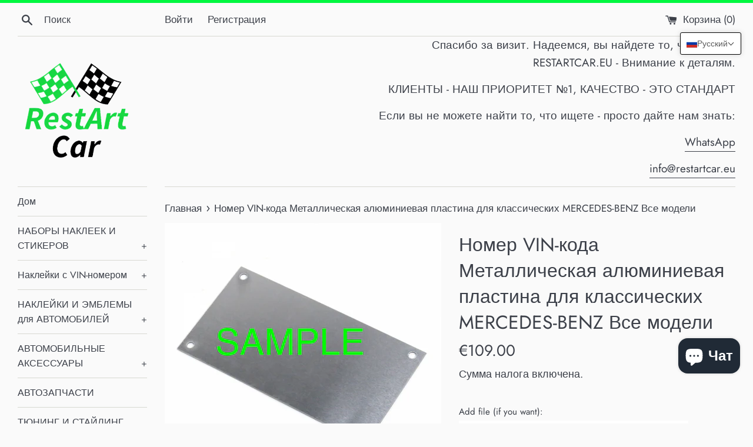

--- FILE ---
content_type: text/html; charset=utf-8
request_url: https://www.restartcar.eu/ru/products/vin-number-code-plate-metal-aluminium-for-classic-mercedes-benz-all-models
body_size: 71975
content:
<!doctype html>
<html class="supports-no-js" lang="ru">
<head>
  
  <!-- Global site tag (gtag.js) - Google Analytics -->
<script async src="https://www.googletagmanager.com/gtag/js?id=UA-170270358-1"></script>
<script>
  window.dataLayer = window.dataLayer || [];
  function gtag(){dataLayer.push(arguments);}
  gtag('js', new Date());

  gtag('config', 'UA-170270358-1');
</script>

  <meta charset="utf-8">
  <meta http-equiv="X-UA-Compatible" content="IE=edge,chrome=1">
  <meta name="viewport" content="width=device-width,initial-scale=1">
  <meta name="theme-color" content="">
  <link rel="canonical" href="https://www.restartcar.eu/ru/products/vin-number-code-plate-metal-aluminium-for-classic-mercedes-benz-all-models">

  
    <link rel="shortcut icon" href="//www.restartcar.eu/cdn/shop/files/Screenshot_2020-07-24_at_21.42.11_32x32.png?v=1749046179" type="image/png" />
  

  <title>
  Номер VIN-кода Металлическая алюминиевая пластина для классических MER &ndash; www.restartcar.eu
  </title>

  
    <meta name="description" content="Металлическая алюминиевая табличка с номером VIN# для вашего Mercedes-Benz Только для качественного обновления! У официального продавца он стоит более 150 Ваших денег. Описание: - Специальный материал: алюминий для автомобилей и наружного применения; - Устойчив к температуре 130 °С; - Идеально подходит для оригинальног">
  

  <!-- /snippets/social-meta-tags.liquid -->




<meta property="og:site_name" content="www.restartcar.eu">
<meta property="og:url" content="https://www.restartcar.eu/ru/products/vin-number-code-plate-metal-aluminium-for-classic-mercedes-benz-all-models">
<meta property="og:title" content="Номер VIN-кода Металлическая алюминиевая пластина для классических MERCEDES-BENZ Все модели">
<meta property="og:type" content="product">
<meta property="og:description" content="Металлическая алюминиевая табличка с номером VIN# для вашего Mercedes-Benz Только для качественного обновления! У официального продавца он стоит более 150 Ваших денег. Описание: - Специальный материал: алюминий для автомобилей и наружного применения; - Устойчив к температуре 130 °С; - Идеально подходит для оригинальног">

  <meta property="og:price:amount" content="109.00">
  <meta property="og:price:currency" content="EUR">

<meta property="og:image" content="http://www.restartcar.eu/cdn/shop/files/VIN_numbercodePlateMetalAluminiumForClassicMERCEDES-BENZAllModels_1200x1200.jpg?v=1711564085"><meta property="og:image" content="http://www.restartcar.eu/cdn/shop/files/VIN_Metal_Plate_Aluminium_Universal_0448ca49-1732-4964-af1d-d52ee64f9534_1200x1200.png?v=1711564085"><meta property="og:image" content="http://www.restartcar.eu/cdn/shop/files/VINMetalPlateAluminiumUniversal_4d2696f1-bfe5-4437-a471-5e8994e789fc_1200x1200.png?v=1711564085">
<meta property="og:image:secure_url" content="https://www.restartcar.eu/cdn/shop/files/VIN_numbercodePlateMetalAluminiumForClassicMERCEDES-BENZAllModels_1200x1200.jpg?v=1711564085"><meta property="og:image:secure_url" content="https://www.restartcar.eu/cdn/shop/files/VIN_Metal_Plate_Aluminium_Universal_0448ca49-1732-4964-af1d-d52ee64f9534_1200x1200.png?v=1711564085"><meta property="og:image:secure_url" content="https://www.restartcar.eu/cdn/shop/files/VINMetalPlateAluminiumUniversal_4d2696f1-bfe5-4437-a471-5e8994e789fc_1200x1200.png?v=1711564085">


<meta name="twitter:card" content="summary_large_image">
<meta name="twitter:title" content="Номер VIN-кода Металлическая алюминиевая пластина для классических MERCEDES-BENZ Все модели">
<meta name="twitter:description" content="Металлическая алюминиевая табличка с номером VIN# для вашего Mercedes-Benz Только для качественного обновления! У официального продавца он стоит более 150 Ваших денег. Описание: - Специальный материал: алюминий для автомобилей и наружного применения; - Устойчив к температуре 130 °С; - Идеально подходит для оригинальног">


  <script>
    document.documentElement.className = document.documentElement.className.replace('supports-no-js', 'supports-js');

    var theme = {
      mapStrings: {
        addressError: "Не удалось найти этот адрес",
        addressNoResults: "Нет результатов для этого адреса",
        addressQueryLimit: "Вы превысили ограничение использования Google API. Рассмотрите переход на план уровня \u003ca href=\"https:\/\/developers.google.com\/maps\/premium\/usage-limits\"\u003eПремиум\u003c\/a\u003e.",
        authError: "При аутентификации вашей учетной записи в Картах Google возникла проблема."
      }
    }
  </script>

  <link href="//www.restartcar.eu/cdn/shop/t/2/assets/theme.scss.css?v=119501746385066699361762500003" rel="stylesheet" type="text/css" media="all" />

  <script>window.performance && window.performance.mark && window.performance.mark('shopify.content_for_header.start');</script><meta name="google-site-verification" content="883hgvLcrl4EeXEWcurTZUyORQqtRMpzebP5WlHEOAQ">
<meta name="facebook-domain-verification" content="ffd9ite933qhtvdy2rzj3ik8kb8rb8">
<meta name="facebook-domain-verification" content="ka8s42e8r8bt9np5avsaiigg5cx8iw">
<meta id="shopify-digital-wallet" name="shopify-digital-wallet" content="/41297445017/digital_wallets/dialog">
<meta name="shopify-checkout-api-token" content="a07f39ded1841ebf09f6ae8330f31ac0">
<meta id="in-context-paypal-metadata" data-shop-id="41297445017" data-venmo-supported="false" data-environment="production" data-locale="ru_RU" data-paypal-v4="true" data-currency="EUR">
<link rel="alternate" hreflang="x-default" href="https://www.restartcar.eu/products/vin-number-code-plate-metal-aluminium-for-classic-mercedes-benz-all-models">
<link rel="alternate" hreflang="es" href="https://www.restartcar.eu/es/products/vin-number-code-plate-metal-aluminium-for-classic-mercedes-benz-all-models">
<link rel="alternate" hreflang="ru" href="https://www.restartcar.eu/ru/products/vin-number-code-plate-metal-aluminium-for-classic-mercedes-benz-all-models">
<link rel="alternate" type="application/json+oembed" href="https://www.restartcar.eu/ru/products/vin-number-code-plate-metal-aluminium-for-classic-mercedes-benz-all-models.oembed">
<script async="async" src="/checkouts/internal/preloads.js?locale=ru-LT"></script>
<script id="shopify-features" type="application/json">{"accessToken":"a07f39ded1841ebf09f6ae8330f31ac0","betas":["rich-media-storefront-analytics"],"domain":"www.restartcar.eu","predictiveSearch":true,"shopId":41297445017,"locale":"ru"}</script>
<script>var Shopify = Shopify || {};
Shopify.shop = "www-ekon-lt.myshopify.com";
Shopify.locale = "ru";
Shopify.currency = {"active":"EUR","rate":"1.0"};
Shopify.country = "LT";
Shopify.theme = {"name":"Simple","id":102606864537,"schema_name":"Simple","schema_version":"11.1.10","theme_store_id":578,"role":"main"};
Shopify.theme.handle = "null";
Shopify.theme.style = {"id":null,"handle":null};
Shopify.cdnHost = "www.restartcar.eu/cdn";
Shopify.routes = Shopify.routes || {};
Shopify.routes.root = "/ru/";</script>
<script type="module">!function(o){(o.Shopify=o.Shopify||{}).modules=!0}(window);</script>
<script>!function(o){function n(){var o=[];function n(){o.push(Array.prototype.slice.apply(arguments))}return n.q=o,n}var t=o.Shopify=o.Shopify||{};t.loadFeatures=n(),t.autoloadFeatures=n()}(window);</script>
<script id="shop-js-analytics" type="application/json">{"pageType":"product"}</script>
<script defer="defer" async type="module" src="//www.restartcar.eu/cdn/shopifycloud/shop-js/modules/v2/client.init-shop-cart-sync_BLqMFK8D.ru.esm.js"></script>
<script defer="defer" async type="module" src="//www.restartcar.eu/cdn/shopifycloud/shop-js/modules/v2/chunk.common_lqf_gH_y.esm.js"></script>
<script type="module">
  await import("//www.restartcar.eu/cdn/shopifycloud/shop-js/modules/v2/client.init-shop-cart-sync_BLqMFK8D.ru.esm.js");
await import("//www.restartcar.eu/cdn/shopifycloud/shop-js/modules/v2/chunk.common_lqf_gH_y.esm.js");

  window.Shopify.SignInWithShop?.initShopCartSync?.({"fedCMEnabled":true,"windoidEnabled":true});

</script>
<script>(function() {
  var isLoaded = false;
  function asyncLoad() {
    if (isLoaded) return;
    isLoaded = true;
    var urls = ["https:\/\/rec.autocommerce.io\/recommender_javascript?shop=www-ekon-lt.myshopify.com","https:\/\/cdn.shopify.com\/s\/files\/1\/0412\/9744\/5017\/t\/1\/assets\/ba_fb_41297445017.js?v=1593627215\u0026shop=www-ekon-lt.myshopify.com","https:\/\/cdn1.stamped.io\/files\/widget.min.js?shop=www-ekon-lt.myshopify.com","https:\/\/cdn.shopify.com\/s\/files\/1\/0449\/2568\/1820\/t\/4\/assets\/booster_currency.js?v=1624978055\u0026shop=www-ekon-lt.myshopify.com","https:\/\/apps.hiko.link\/js\/hiko-auth.js?shop=www-ekon-lt.myshopify.com","https:\/\/cdn.routeapp.io\/route-widget-shopify\/v2\/route-widget-shopify-stable-v2.min.js?shop=www-ekon-lt.myshopify.com","https:\/\/hotjar.dualsidedapp.com\/script.js?shop=www-ekon-lt.myshopify.com","https:\/\/app.carecart.io\/api\/abandoned-cart\/js-script?shop=www-ekon-lt.myshopify.com","\/\/cdn.shopify.com\/proxy\/51c15e3f30930fa45bb2769d166ddb7538522b7508e31f4e2007706a844fe4c9\/static.cdn.printful.com\/static\/js\/external\/shopify-product-customizer.js?v=0.28\u0026shop=www-ekon-lt.myshopify.com\u0026sp-cache-control=cHVibGljLCBtYXgtYWdlPTkwMA","https:\/\/sales-pop.carecart.io\/lib\/salesnotifier.js?shop=www-ekon-lt.myshopify.com","https:\/\/app.teelaunch.com\/sizing-charts-script.js?shop=www-ekon-lt.myshopify.com","https:\/\/static.klaviyo.com\/onsite\/js\/WE5Gz9\/klaviyo.js?company_id=WE5Gz9\u0026shop=www-ekon-lt.myshopify.com","https:\/\/cdn.hextom.com\/js\/freeshippingbar.js?shop=www-ekon-lt.myshopify.com"];
    for (var i = 0; i < urls.length; i++) {
      var s = document.createElement('script');
      s.type = 'text/javascript';
      s.async = true;
      s.src = urls[i];
      var x = document.getElementsByTagName('script')[0];
      x.parentNode.insertBefore(s, x);
    }
  };
  if(window.attachEvent) {
    window.attachEvent('onload', asyncLoad);
  } else {
    window.addEventListener('load', asyncLoad, false);
  }
})();</script>
<script id="__st">var __st={"a":41297445017,"offset":3600,"reqid":"c56b6db4-8a9c-44d6-9a98-b7b4b46766b5-1764806182","pageurl":"www.restartcar.eu\/ru\/products\/vin-number-code-plate-metal-aluminium-for-classic-mercedes-benz-all-models","u":"466db6a13f5a","p":"product","rtyp":"product","rid":8843618320719};</script>
<script>window.ShopifyPaypalV4VisibilityTracking = true;</script>
<script id="captcha-bootstrap">!function(){'use strict';const t='contact',e='account',n='new_comment',o=[[t,t],['blogs',n],['comments',n],[t,'customer']],c=[[e,'customer_login'],[e,'guest_login'],[e,'recover_customer_password'],[e,'create_customer']],r=t=>t.map((([t,e])=>`form[action*='/${t}']:not([data-nocaptcha='true']) input[name='form_type'][value='${e}']`)).join(','),a=t=>()=>t?[...document.querySelectorAll(t)].map((t=>t.form)):[];function s(){const t=[...o],e=r(t);return a(e)}const i='password',u='form_key',d=['recaptcha-v3-token','g-recaptcha-response','h-captcha-response',i],f=()=>{try{return window.sessionStorage}catch{return}},m='__shopify_v',_=t=>t.elements[u];function p(t,e,n=!1){try{const o=window.sessionStorage,c=JSON.parse(o.getItem(e)),{data:r}=function(t){const{data:e,action:n}=t;return t[m]||n?{data:e,action:n}:{data:t,action:n}}(c);for(const[e,n]of Object.entries(r))t.elements[e]&&(t.elements[e].value=n);n&&o.removeItem(e)}catch(o){console.error('form repopulation failed',{error:o})}}const l='form_type',E='cptcha';function T(t){t.dataset[E]=!0}const w=window,h=w.document,L='Shopify',v='ce_forms',y='captcha';let A=!1;((t,e)=>{const n=(g='f06e6c50-85a8-45c8-87d0-21a2b65856fe',I='https://cdn.shopify.com/shopifycloud/storefront-forms-hcaptcha/ce_storefront_forms_captcha_hcaptcha.v1.5.2.iife.js',D={infoText:'Защищено с помощью hCaptcha',privacyText:'Конфиденциальность',termsText:'Условия'},(t,e,n)=>{const o=w[L][v],c=o.bindForm;if(c)return c(t,g,e,D).then(n);var r;o.q.push([[t,g,e,D],n]),r=I,A||(h.body.append(Object.assign(h.createElement('script'),{id:'captcha-provider',async:!0,src:r})),A=!0)});var g,I,D;w[L]=w[L]||{},w[L][v]=w[L][v]||{},w[L][v].q=[],w[L][y]=w[L][y]||{},w[L][y].protect=function(t,e){n(t,void 0,e),T(t)},Object.freeze(w[L][y]),function(t,e,n,w,h,L){const[v,y,A,g]=function(t,e,n){const i=e?o:[],u=t?c:[],d=[...i,...u],f=r(d),m=r(i),_=r(d.filter((([t,e])=>n.includes(e))));return[a(f),a(m),a(_),s()]}(w,h,L),I=t=>{const e=t.target;return e instanceof HTMLFormElement?e:e&&e.form},D=t=>v().includes(t);t.addEventListener('submit',(t=>{const e=I(t);if(!e)return;const n=D(e)&&!e.dataset.hcaptchaBound&&!e.dataset.recaptchaBound,o=_(e),c=g().includes(e)&&(!o||!o.value);(n||c)&&t.preventDefault(),c&&!n&&(function(t){try{if(!f())return;!function(t){const e=f();if(!e)return;const n=_(t);if(!n)return;const o=n.value;o&&e.removeItem(o)}(t);const e=Array.from(Array(32),(()=>Math.random().toString(36)[2])).join('');!function(t,e){_(t)||t.append(Object.assign(document.createElement('input'),{type:'hidden',name:u})),t.elements[u].value=e}(t,e),function(t,e){const n=f();if(!n)return;const o=[...t.querySelectorAll(`input[type='${i}']`)].map((({name:t})=>t)),c=[...d,...o],r={};for(const[a,s]of new FormData(t).entries())c.includes(a)||(r[a]=s);n.setItem(e,JSON.stringify({[m]:1,action:t.action,data:r}))}(t,e)}catch(e){console.error('failed to persist form',e)}}(e),e.submit())}));const S=(t,e)=>{t&&!t.dataset[E]&&(n(t,e.some((e=>e===t))),T(t))};for(const o of['focusin','change'])t.addEventListener(o,(t=>{const e=I(t);D(e)&&S(e,y())}));const B=e.get('form_key'),M=e.get(l),P=B&&M;t.addEventListener('DOMContentLoaded',(()=>{const t=y();if(P)for(const e of t)e.elements[l].value===M&&p(e,B);[...new Set([...A(),...v().filter((t=>'true'===t.dataset.shopifyCaptcha))])].forEach((e=>S(e,t)))}))}(h,new URLSearchParams(w.location.search),n,t,e,['guest_login'])})(!0,!0)}();</script>
<script integrity="sha256-52AcMU7V7pcBOXWImdc/TAGTFKeNjmkeM1Pvks/DTgc=" data-source-attribution="shopify.loadfeatures" defer="defer" src="//www.restartcar.eu/cdn/shopifycloud/storefront/assets/storefront/load_feature-81c60534.js" crossorigin="anonymous"></script>
<script data-source-attribution="shopify.dynamic_checkout.dynamic.init">var Shopify=Shopify||{};Shopify.PaymentButton=Shopify.PaymentButton||{isStorefrontPortableWallets:!0,init:function(){window.Shopify.PaymentButton.init=function(){};var t=document.createElement("script");t.src="https://www.restartcar.eu/cdn/shopifycloud/portable-wallets/latest/portable-wallets.ru.js",t.type="module",document.head.appendChild(t)}};
</script>
<script data-source-attribution="shopify.dynamic_checkout.buyer_consent">
  function portableWalletsHideBuyerConsent(e){var t=document.getElementById("shopify-buyer-consent"),n=document.getElementById("shopify-subscription-policy-button");t&&n&&(t.classList.add("hidden"),t.setAttribute("aria-hidden","true"),n.removeEventListener("click",e))}function portableWalletsShowBuyerConsent(e){var t=document.getElementById("shopify-buyer-consent"),n=document.getElementById("shopify-subscription-policy-button");t&&n&&(t.classList.remove("hidden"),t.removeAttribute("aria-hidden"),n.addEventListener("click",e))}window.Shopify?.PaymentButton&&(window.Shopify.PaymentButton.hideBuyerConsent=portableWalletsHideBuyerConsent,window.Shopify.PaymentButton.showBuyerConsent=portableWalletsShowBuyerConsent);
</script>
<script>
  function portableWalletsCleanup(e){e&&e.src&&console.error("Failed to load portable wallets script "+e.src);var t=document.querySelectorAll("shopify-accelerated-checkout .shopify-payment-button__skeleton, shopify-accelerated-checkout-cart .wallet-cart-button__skeleton"),e=document.getElementById("shopify-buyer-consent");for(let e=0;e<t.length;e++)t[e].remove();e&&e.remove()}function portableWalletsNotLoadedAsModule(e){e instanceof ErrorEvent&&"string"==typeof e.message&&e.message.includes("import.meta")&&"string"==typeof e.filename&&e.filename.includes("portable-wallets")&&(window.removeEventListener("error",portableWalletsNotLoadedAsModule),window.Shopify.PaymentButton.failedToLoad=e,"loading"===document.readyState?document.addEventListener("DOMContentLoaded",window.Shopify.PaymentButton.init):window.Shopify.PaymentButton.init())}window.addEventListener("error",portableWalletsNotLoadedAsModule);
</script>

<script type="module" src="https://www.restartcar.eu/cdn/shopifycloud/portable-wallets/latest/portable-wallets.ru.js" onError="portableWalletsCleanup(this)" crossorigin="anonymous"></script>
<script nomodule>
  document.addEventListener("DOMContentLoaded", portableWalletsCleanup);
</script>

<link id="shopify-accelerated-checkout-styles" rel="stylesheet" media="screen" href="https://www.restartcar.eu/cdn/shopifycloud/portable-wallets/latest/accelerated-checkout-backwards-compat.css" crossorigin="anonymous">
<style id="shopify-accelerated-checkout-cart">
        #shopify-buyer-consent {
  margin-top: 1em;
  display: inline-block;
  width: 100%;
}

#shopify-buyer-consent.hidden {
  display: none;
}

#shopify-subscription-policy-button {
  background: none;
  border: none;
  padding: 0;
  text-decoration: underline;
  font-size: inherit;
  cursor: pointer;
}

#shopify-subscription-policy-button::before {
  box-shadow: none;
}

      </style>

<script>window.performance && window.performance.mark && window.performance.mark('shopify.content_for_header.end');</script>

  <script src="//www.restartcar.eu/cdn/shop/t/2/assets/jquery-1.11.0.min.js?v=32460426840832490021592600770" type="text/javascript"></script>
  <script src="//www.restartcar.eu/cdn/shop/t/2/assets/modernizr.min.js?v=44044439420609591321592600771" type="text/javascript"></script>

  <script src="//www.restartcar.eu/cdn/shop/t/2/assets/lazysizes.min.js?v=155223123402716617051592600770" async="async"></script>

  

<script type="text/javascript">
  //BOOSTER APPS COMMON JS CODE
  window.BoosterApps = window.BoosterApps || {};
  window.BoosterApps.common = window.BoosterApps.common || {};
  window.BoosterApps.common.shop = {
    permanent_domain: 'www-ekon-lt.myshopify.com',
    currency: "EUR",
    money_format: "\u003cspan class=money\u003e€{{amount}}\u003c\/span\u003e",
    id: 41297445017
  };
  
  window.BoosterApps.common.template = 'product';
  window.BoosterApps.common.cart = {"note":null,"attributes":{},"original_total_price":0,"total_price":0,"total_discount":0,"total_weight":0.0,"item_count":0,"items":[],"requires_shipping":false,"currency":"EUR","items_subtotal_price":0,"cart_level_discount_applications":[],"checkout_charge_amount":0};
  window.BoosterApps.sessions_enabled = false;
  
    window.BoosterApps.cs_app_url = "/apps/ba_fb_app";
  

  for (i = 0; i < window.localStorage.length; i++) {
    var key = window.localStorage.key(i);
    if (key.slice(0,10) === "ba_msg_sub") {
      window.BoosterApps.can_update_cart = true;
    }
  }

  
    if (window.BoosterApps.common.template == 'product'){
      window.BoosterApps.common.product = {id: 8843618320719, price: 10900, handle: 'vin-number-code-plate-metal-aluminium-for-classic-mercedes-benz-all-models', available: true };
    }
  
</script>


  <script src="https://shopoe.net/app.js"></script>



            <!-- SimilarityJargonV1Start -->
              
                <link rel="stylesheet" href="https://cdnjs.cloudflare.com/ajax/libs/OwlCarousel2/2.3.4/assets/owl.carousel.min.css" integrity="sha512-tS3S5qG0BlhnQROyJXvNjeEM4UpMXHrQfTGmbQ1gKmelCxlSEBUaxhRBj/EFTzpbP4RVSrpEikbmdJobCvhE3g==" crossorigin="anonymous" />
                <link rel="stylesheet" href="https://cdnjs.cloudflare.com/ajax/libs/OwlCarousel2/2.3.4/assets/owl.theme.default.css" integrity="sha512-OTcub78R3msOCtY3Tc6FzeDJ8N9qvQn1Ph49ou13xgA9VsH9+LRxoFU6EqLhW4+PKRfU+/HReXmSZXHEkpYoOA==" crossorigin="anonymous" />
                <script src="https://ajax.googleapis.com/ajax/libs/jquery/2.2.4/jquery.min.js"></script>
                <script src="https://cdnjs.cloudflare.com/ajax/libs/OwlCarousel2/2.3.4/owl.carousel.min.js" integrity="sha512-bPs7Ae6pVvhOSiIcyUClR7/q2OAsRiovw4vAkX+zJbw3ShAeeqezq50RIIcIURq7Oa20rW2n2q+fyXBNcU9lrw==" crossorigin="anonymous" defer="defer"></script>
                <script type="text/javascript">
                  
                  var similarity = [{"id":6955687936153,"title":"Наклейка с табличкой VIN-кода для всех моделей TOYOTA","handle":"copy-of-vin-code-plate-sticker-label-for-chrysler-all-models","description":"\u003cp\u003e \u003cstrong\u003eНаклейка с VIN-кодом и эмблемой для вашего автомобиля\u003c\/strong\u003e\u003c\/p\u003e\n\n\u003cp\u003e \u003cspan\u003eТолько для качественного обновления!\u003c\/span\u003e\u003c\/p\u003e\n\n\u003cp\u003e \u003cspan style=\"font-weight: 400;\"\u003eУ официального продавца он стоит более 100 Ваших денег.\u003c\/span\u003e\u003c\/p\u003e\n\n\u003cp\u003e \u003cspan style=\"font-weight: 400;\"\u003eОписание:\u003c\/span\u003e\u003c\/p\u003e\n\n\u003cp\u003e \u003cspan style=\"font-weight: 400;\"\u003e- Специальный материал: ПВХ для автомобилей и наружного применения;\u003c\/span\u003e\u003c\/p\u003e\n\n\u003cp\u003e \u003cspan style=\"font-weight: 400;\"\u003e- Изготовленная из высококачественного материала, наклейка прочная и долговечная;\u003c\/span\u003e\u003c\/p\u003e\n\n\u003cp\u003e \u003cspan style=\"font-weight: 400;\"\u003e- Устойчив к температуре 130 °С;\u003c\/span\u003e\u003c\/p\u003e\n\n\u003cp\u003e \u003cspan style=\"font-weight: 400;\"\u003e- Идеально подходит для оригинального украшения автомобиля;\u003c\/span\u003e\u003c\/p\u003e\n\n \u003cp\u003e\u003cspan style=\"font-weight: 400;\"\u003e- Легко устанавливается, на обратной стороне имеется клейкая лента, просто снимите и приклейте;\u003c\/span\u003e\u003c\/p\u003e\n\n\u003cp\u003e \u003cspan style=\"font-weight: 400;\"\u003e- Сделайте свой автомобиль более особенным и привлекающим внимание;\u003c\/span\u003e\u003c\/p\u003e\n\n\u003cp\u003e \u003cspan style=\"font-weight: 400;\"\u003e- Украсьте свой автомобиль этими персонализированными наклейками;\u003c\/span\u003e\u003c\/p\u003e\n\n\u003cp\u003e\u003cspan style=\"font-weight: 400;\"\u003e  \u003c\/span\u003e\u003c\/p\u003e\n\n\u003cp\u003e\u003cspan style=\"font-weight: 400;\"\u003eСписок пакетов\u003c\/span\u003e\u003c\/p\u003e\n\n\u003cp\u003e \u003cspan style=\"font-weight: 400;\"\u003e1 шт. x Наклейка на автомобиль с эмблемой VIN\u003c\/span\u003e\u003c\/p\u003e\n\n\u003cp\u003e \u003cspan style=\"font-weight: 400;\"\u003eЧего вы ждете?\u003c\/span\u003e\u003c\/p\u003e\n\n\u003cp\u003e \u003cb\u003eЗакажите сейчас!!!\u003c\/b\u003e\u003cbr\u003e\u003cbr\u003e\u003c\/p\u003e\n\n\u003cp\u003e \u003cspan style=\"font-weight: 400;\"\u003eДругие модели:\u003c\/span\u003e\u003c\/p\u003e\n\n\u003cp\u003e \u003cspan style=\"font-weight: 400;\"\u003eЕсли Вам нужен ПОЛНЫЙ комплект наклеек для Вашего автомобиля - просто дайте нам знать.\u003c\/span\u003e\u003c\/p\u003e\n\n\u003ch1\u003e\n\n\u003cbr\u003e \u003cspan style=\"font-weight: 400;\"\u003eМы здесь, чтобы сделать вашу жизнь проще -\u003c\/span\u003e \u003cb\u003eRestArtCar.eu\u003c\/b\u003e\u003cbr\u003e\n\n\u003c\/h1\u003e","published_at":"2021-08-03T17:39:06+02:00","created_at":"2021-08-03T17:39:06+02:00","vendor":"www.restartcar.eu","type":"Наклейка","tags":["Sticker","TOYOTA","VIN Code","VIN#"],"price":8900,"price_min":8900,"price_max":8900,"available":true,"price_varies":false,"compare_at_price":null,"compare_at_price_min":0,"compare_at_price_max":0,"compare_at_price_varies":false,"variants":[{"id":40723054231705,"title":"Default Title","option1":"Default Title","option2":null,"option3":null,"sku":"","requires_shipping":true,"taxable":false,"featured_image":null,"available":true,"name":"Наклейка с табличкой VIN-кода для всех моделей TOYOTA","public_title":null,"options":["Default Title"],"price":8900,"weight":10,"compare_at_price":null,"inventory_management":"shopify","barcode":"","requires_selling_plan":false,"selling_plan_allocations":[]}],"images":["\/\/www.restartcar.eu\/cdn\/shop\/products\/vin-code-plate-sticker-label-for-toyota-all-models-136.jpg?v=1628076135"],"featured_image":"\/\/www.restartcar.eu\/cdn\/shop\/products\/vin-code-plate-sticker-label-for-toyota-all-models-136.jpg?v=1628076135","options":["Заголовок"],"media":[{"alt":"VIN code Plate Sticker Label For TOYOTA All Models - Sticker","id":23687878574233,"position":1,"preview_image":{"aspect_ratio":2.067,"height":387,"width":800,"src":"\/\/www.restartcar.eu\/cdn\/shop\/products\/vin-code-plate-sticker-label-for-toyota-all-models-136.jpg?v=1628076135"},"aspect_ratio":2.067,"height":387,"media_type":"image","src":"\/\/www.restartcar.eu\/cdn\/shop\/products\/vin-code-plate-sticker-label-for-toyota-all-models-136.jpg?v=1628076135","width":800}],"requires_selling_plan":false,"selling_plan_groups":[],"content":"\u003cp\u003e \u003cstrong\u003eНаклейка с VIN-кодом и эмблемой для вашего автомобиля\u003c\/strong\u003e\u003c\/p\u003e\n\n\u003cp\u003e \u003cspan\u003eТолько для качественного обновления!\u003c\/span\u003e\u003c\/p\u003e\n\n\u003cp\u003e \u003cspan style=\"font-weight: 400;\"\u003eУ официального продавца он стоит более 100 Ваших денег.\u003c\/span\u003e\u003c\/p\u003e\n\n\u003cp\u003e \u003cspan style=\"font-weight: 400;\"\u003eОписание:\u003c\/span\u003e\u003c\/p\u003e\n\n\u003cp\u003e \u003cspan style=\"font-weight: 400;\"\u003e- Специальный материал: ПВХ для автомобилей и наружного применения;\u003c\/span\u003e\u003c\/p\u003e\n\n\u003cp\u003e \u003cspan style=\"font-weight: 400;\"\u003e- Изготовленная из высококачественного материала, наклейка прочная и долговечная;\u003c\/span\u003e\u003c\/p\u003e\n\n\u003cp\u003e \u003cspan style=\"font-weight: 400;\"\u003e- Устойчив к температуре 130 °С;\u003c\/span\u003e\u003c\/p\u003e\n\n\u003cp\u003e \u003cspan style=\"font-weight: 400;\"\u003e- Идеально подходит для оригинального украшения автомобиля;\u003c\/span\u003e\u003c\/p\u003e\n\n \u003cp\u003e\u003cspan style=\"font-weight: 400;\"\u003e- Легко устанавливается, на обратной стороне имеется клейкая лента, просто снимите и приклейте;\u003c\/span\u003e\u003c\/p\u003e\n\n\u003cp\u003e \u003cspan style=\"font-weight: 400;\"\u003e- Сделайте свой автомобиль более особенным и привлекающим внимание;\u003c\/span\u003e\u003c\/p\u003e\n\n\u003cp\u003e \u003cspan style=\"font-weight: 400;\"\u003e- Украсьте свой автомобиль этими персонализированными наклейками;\u003c\/span\u003e\u003c\/p\u003e\n\n\u003cp\u003e\u003cspan style=\"font-weight: 400;\"\u003e  \u003c\/span\u003e\u003c\/p\u003e\n\n\u003cp\u003e\u003cspan style=\"font-weight: 400;\"\u003eСписок пакетов\u003c\/span\u003e\u003c\/p\u003e\n\n\u003cp\u003e \u003cspan style=\"font-weight: 400;\"\u003e1 шт. x Наклейка на автомобиль с эмблемой VIN\u003c\/span\u003e\u003c\/p\u003e\n\n\u003cp\u003e \u003cspan style=\"font-weight: 400;\"\u003eЧего вы ждете?\u003c\/span\u003e\u003c\/p\u003e\n\n\u003cp\u003e \u003cb\u003eЗакажите сейчас!!!\u003c\/b\u003e\u003cbr\u003e\u003cbr\u003e\u003c\/p\u003e\n\n\u003cp\u003e \u003cspan style=\"font-weight: 400;\"\u003eДругие модели:\u003c\/span\u003e\u003c\/p\u003e\n\n\u003cp\u003e \u003cspan style=\"font-weight: 400;\"\u003eЕсли Вам нужен ПОЛНЫЙ комплект наклеек для Вашего автомобиля - просто дайте нам знать.\u003c\/span\u003e\u003c\/p\u003e\n\n\u003ch1\u003e\n\n\u003cbr\u003e \u003cspan style=\"font-weight: 400;\"\u003eМы здесь, чтобы сделать вашу жизнь проще -\u003c\/span\u003e \u003cb\u003eRestArtCar.eu\u003c\/b\u003e\u003cbr\u003e\n\n\u003c\/h1\u003e"},{"id":6955855806617,"title":"Наклейка с VIN-кодом для мотоциклов HONDA всех моделей","handle":"copy-of-vin-code-plate-sticker-label-for-honda-motorcycles-all-models","description":"\u003cp\u003e \u003cb\u003eТЕПЕРЬ ВАШ МОТОЦИКЛ БУДЕТ ГОТОВ К НОВОЙ ЖИЗНИ!\u003c\/b\u003e\u003c\/p\u003e\n\n \u003cp\u003e\u003cspan style=\"font-weight: 400;\"\u003eНаклейки RestArtCar.eu для Вашего \u003cstrong\u003eМОТОЦИКЛА\u003c\/strong\u003e готовы!\u003c\/span\u003e\u003c\/p\u003e\n\n\u003cp\u003e \u003cspan style=\"font-weight: 400;\"\u003eНаклейка с VIN-кодом для вашего \u003cstrong\u003eМОТОЦИКЛА\u003c\/strong\u003e\u003c\/span\u003e\u003c\/p\u003e\n\n\u003cp\u003e \u003cspan style=\"font-weight: 400;\"\u003eТолько для качественного обновления!\u003c\/span\u003e\u003c\/p\u003e\n\n\u003cp\u003e \u003cspan style=\"font-weight: 400;\"\u003eУ официального продавца он стоит более 100 Ваших денег.\u003c\/span\u003e\u003c\/p\u003e\n\n\u003cp\u003e \u003cspan style=\"font-weight: 400;\"\u003eОписание:\u003c\/span\u003e\u003c\/p\u003e\n\n\u003cp\u003e \u003cspan style=\"font-weight: 400;\"\u003e- Специальный материал: ПВХ для наружного применения;\u003c\/span\u003e\u003c\/p\u003e\n\n\u003cp\u003e \u003cspan style=\"font-weight: 400;\"\u003e- Изготовленная из высококачественного материала, наклейка прочная и долговечная;\u003c\/span\u003e\u003c\/p\u003e\n\n\u003cp\u003e \u003cspan style=\"font-weight: 400;\"\u003e- Устойчив к температуре 130 °С;\u003c\/span\u003e\u003c\/p\u003e\n\n\u003cp\u003e \u003cspan style=\"font-weight: 400;\"\u003e- Идеально подходит для оригинального декора;\u003c\/span\u003e\u003c\/p\u003e\n\n\u003cp\u003e \u003cspan style=\"font-weight: 400;\"\u003e- Легко устанавливается, на обратной стороне имеется клейкая лента, просто снимите и приклейте;\u003c\/span\u003e\u003c\/p\u003e\n\n\u003cp\u003e \u003cspan style=\"font-weight: 400;\"\u003e- Сделать его более особенным и привлекательным;\u003c\/span\u003e\u003c\/p\u003e\n\n \u003cp\u003e\u003cspan style=\"font-weight: 400;\"\u003e- Украсьте персонализированными наклейками;\u003c\/span\u003e\u003c\/p\u003e\n\n\u003cp\u003e\u003cspan style=\"font-weight: 400;\"\u003e  \u003c\/span\u003e\u003c\/p\u003e\n\n\u003cp\u003e\u003cspan style=\"font-weight: 400;\"\u003eСписок пакетов\u003c\/span\u003e\u003c\/p\u003e\n\n\u003cp\u003e \u003cspan style=\"font-weight: 400;\"\u003e1 шт. x Наклейка \u003cstrong\u003eдля мотоцикла\u003c\/strong\u003e , этикетка, эмблема VIN\u003c\/span\u003e\u003c\/p\u003e\n\n\u003cp\u003e \u003cspan style=\"font-weight: 400;\"\u003eЧего вы ждете?\u003c\/span\u003e\u003c\/p\u003e\n\n\u003cp\u003e \u003cb\u003eЗакажите сейчас!!!\u003c\/b\u003e\u003cbr\u003e\u003cbr\u003e\u003c\/p\u003e\n\n\u003cp\u003e \u003cspan style=\"font-weight: 400;\"\u003eДругие модели:\u003c\/span\u003e\u003c\/p\u003e\n\n\u003cp\u003e \u003cspan style=\"font-weight: 400;\"\u003eЕсли вам нужен ПОЛНЫЙ набор наклеек, VIN-код, нагрузка на шины или другие для вашего АВТОМОБИЛЯ, МОТОЦИКЛА, ПИКАПА, ГИДРОЦИКЛА, квадроцикла, лодки, мотоцикла повышенной проходимости, большегрузного автомобиля, снегохода, внедорожника, прицепа, фургона - просто дайте нам знать.\u003c\/span\u003e\u003c\/p\u003e\n\n\u003ch1\u003e\n\n\u003cbr\u003e \u003cspan style=\"font-weight: 400;\"\u003eМы здесь, чтобы сделать вашу жизнь проще -\u003c\/span\u003e \u003cb\u003eRestArtCar.eu\u003c\/b\u003e\u003cbr\u003e\n\n\u003c\/h1\u003e","published_at":"2021-08-03T19:22:19+02:00","created_at":"2021-08-03T19:22:19+02:00","vendor":"www.restartcar.eu","type":"Наклейка","tags":["HONDA","Motorcycle","Sticker","VIN Code","VIN#"],"price":6500,"price_min":6500,"price_max":8900,"available":true,"price_varies":true,"compare_at_price":null,"compare_at_price_min":0,"compare_at_price_max":0,"compare_at_price_varies":false,"variants":[{"id":40723651100825,"title":"2-5 дней Экспресс-доставка по всему миру","option1":"2-5 дней Экспресс-доставка по всему миру","option2":null,"option3":null,"sku":"","requires_shipping":true,"taxable":false,"featured_image":null,"available":true,"name":"Наклейка с VIN-кодом для мотоциклов HONDA всех моделей - 2-5 дней Экспресс-доставка по всему миру","public_title":"2-5 дней Экспресс-доставка по всему миру","options":["2-5 дней Экспресс-доставка по всему миру"],"price":8900,"weight":10,"compare_at_price":null,"inventory_management":"shopify","barcode":null,"requires_selling_plan":false,"selling_plan_allocations":[]},{"id":40723651133593,"title":"2–3 недели Стандартная доставка по всему миру","option1":"2–3 недели Стандартная доставка по всему миру","option2":null,"option3":null,"sku":"","requires_shipping":true,"taxable":false,"featured_image":null,"available":true,"name":"Наклейка с VIN-кодом для мотоциклов HONDA всех моделей - 2–3 недели Стандартная доставка по всему миру","public_title":"2–3 недели Стандартная доставка по всему миру","options":["2–3 недели Стандартная доставка по всему миру"],"price":6500,"weight":10,"compare_at_price":null,"inventory_management":"shopify","barcode":null,"requires_selling_plan":false,"selling_plan_allocations":[]}],"images":["\/\/www.restartcar.eu\/cdn\/shop\/products\/vin-code-plate-sticker-label-for-honda-motorcycles-all-models-375.jpg?v=1628077485"],"featured_image":"\/\/www.restartcar.eu\/cdn\/shop\/products\/vin-code-plate-sticker-label-for-honda-motorcycles-all-models-375.jpg?v=1628077485","options":["Перевозки"],"media":[{"alt":"VIN code Plate Sticker Label For HONDA Motorcycles All ","id":23688362066073,"position":1,"preview_image":{"aspect_ratio":2.067,"height":387,"width":800,"src":"\/\/www.restartcar.eu\/cdn\/shop\/products\/vin-code-plate-sticker-label-for-honda-motorcycles-all-models-375.jpg?v=1628077485"},"aspect_ratio":2.067,"height":387,"media_type":"image","src":"\/\/www.restartcar.eu\/cdn\/shop\/products\/vin-code-plate-sticker-label-for-honda-motorcycles-all-models-375.jpg?v=1628077485","width":800}],"requires_selling_plan":false,"selling_plan_groups":[],"content":"\u003cp\u003e \u003cb\u003eТЕПЕРЬ ВАШ МОТОЦИКЛ БУДЕТ ГОТОВ К НОВОЙ ЖИЗНИ!\u003c\/b\u003e\u003c\/p\u003e\n\n \u003cp\u003e\u003cspan style=\"font-weight: 400;\"\u003eНаклейки RestArtCar.eu для Вашего \u003cstrong\u003eМОТОЦИКЛА\u003c\/strong\u003e готовы!\u003c\/span\u003e\u003c\/p\u003e\n\n\u003cp\u003e \u003cspan style=\"font-weight: 400;\"\u003eНаклейка с VIN-кодом для вашего \u003cstrong\u003eМОТОЦИКЛА\u003c\/strong\u003e\u003c\/span\u003e\u003c\/p\u003e\n\n\u003cp\u003e \u003cspan style=\"font-weight: 400;\"\u003eТолько для качественного обновления!\u003c\/span\u003e\u003c\/p\u003e\n\n\u003cp\u003e \u003cspan style=\"font-weight: 400;\"\u003eУ официального продавца он стоит более 100 Ваших денег.\u003c\/span\u003e\u003c\/p\u003e\n\n\u003cp\u003e \u003cspan style=\"font-weight: 400;\"\u003eОписание:\u003c\/span\u003e\u003c\/p\u003e\n\n\u003cp\u003e \u003cspan style=\"font-weight: 400;\"\u003e- Специальный материал: ПВХ для наружного применения;\u003c\/span\u003e\u003c\/p\u003e\n\n\u003cp\u003e \u003cspan style=\"font-weight: 400;\"\u003e- Изготовленная из высококачественного материала, наклейка прочная и долговечная;\u003c\/span\u003e\u003c\/p\u003e\n\n\u003cp\u003e \u003cspan style=\"font-weight: 400;\"\u003e- Устойчив к температуре 130 °С;\u003c\/span\u003e\u003c\/p\u003e\n\n\u003cp\u003e \u003cspan style=\"font-weight: 400;\"\u003e- Идеально подходит для оригинального декора;\u003c\/span\u003e\u003c\/p\u003e\n\n\u003cp\u003e \u003cspan style=\"font-weight: 400;\"\u003e- Легко устанавливается, на обратной стороне имеется клейкая лента, просто снимите и приклейте;\u003c\/span\u003e\u003c\/p\u003e\n\n\u003cp\u003e \u003cspan style=\"font-weight: 400;\"\u003e- Сделать его более особенным и привлекательным;\u003c\/span\u003e\u003c\/p\u003e\n\n \u003cp\u003e\u003cspan style=\"font-weight: 400;\"\u003e- Украсьте персонализированными наклейками;\u003c\/span\u003e\u003c\/p\u003e\n\n\u003cp\u003e\u003cspan style=\"font-weight: 400;\"\u003e  \u003c\/span\u003e\u003c\/p\u003e\n\n\u003cp\u003e\u003cspan style=\"font-weight: 400;\"\u003eСписок пакетов\u003c\/span\u003e\u003c\/p\u003e\n\n\u003cp\u003e \u003cspan style=\"font-weight: 400;\"\u003e1 шт. x Наклейка \u003cstrong\u003eдля мотоцикла\u003c\/strong\u003e , этикетка, эмблема VIN\u003c\/span\u003e\u003c\/p\u003e\n\n\u003cp\u003e \u003cspan style=\"font-weight: 400;\"\u003eЧего вы ждете?\u003c\/span\u003e\u003c\/p\u003e\n\n\u003cp\u003e \u003cb\u003eЗакажите сейчас!!!\u003c\/b\u003e\u003cbr\u003e\u003cbr\u003e\u003c\/p\u003e\n\n\u003cp\u003e \u003cspan style=\"font-weight: 400;\"\u003eДругие модели:\u003c\/span\u003e\u003c\/p\u003e\n\n\u003cp\u003e \u003cspan style=\"font-weight: 400;\"\u003eЕсли вам нужен ПОЛНЫЙ набор наклеек, VIN-код, нагрузка на шины или другие для вашего АВТОМОБИЛЯ, МОТОЦИКЛА, ПИКАПА, ГИДРОЦИКЛА, квадроцикла, лодки, мотоцикла повышенной проходимости, большегрузного автомобиля, снегохода, внедорожника, прицепа, фургона - просто дайте нам знать.\u003c\/span\u003e\u003c\/p\u003e\n\n\u003ch1\u003e\n\n\u003cbr\u003e \u003cspan style=\"font-weight: 400;\"\u003eМы здесь, чтобы сделать вашу жизнь проще -\u003c\/span\u003e \u003cb\u003eRestArtCar.eu\u003c\/b\u003e\u003cbr\u003e\n\n\u003c\/h1\u003e"},{"error":"json not allowed for this object"},{"error":"json not allowed for this object"},{"id":6955862098073,"title":"Наклейка с VIN-кодом для всех моделей ALFA ROMEO","handle":"vin-code-plate-sticker-label-for-alfa-romeo-all-models","description":"\u003cp\u003e \u003cstrong\u003eНаклейка с VIN-кодом и эмблемой для вашего автомобиля\u003c\/strong\u003e\u003c\/p\u003e\n\n \u003cp\u003e\u003cspan style=\"font-weight: 400;\"\u003eТолько для качественного обновления!\u003c\/span\u003e\u003c\/p\u003e\n\n\u003cp\u003e \u003cspan style=\"font-weight: 400;\"\u003eУ официального продавца он стоит более 100 Ваших денег.\u003c\/span\u003e\u003c\/p\u003e\n\n\u003cp\u003e \u003cspan style=\"font-weight: 400;\"\u003eОписание:\u003c\/span\u003e\u003c\/p\u003e\n\n\u003cp\u003e \u003cspan style=\"font-weight: 400;\"\u003e- Специальный материал: ПВХ для автомобилей и наружного применения;\u003c\/span\u003e\u003c\/p\u003e\n\n\u003cp\u003e \u003cspan style=\"font-weight: 400;\"\u003e- Изготовленная из высококачественного материала, наклейка прочная и долговечная;\u003c\/span\u003e\u003c\/p\u003e\n\n\u003cp\u003e \u003cspan style=\"font-weight: 400;\"\u003e- Устойчив к температуре 130 °С;\u003c\/span\u003e\u003c\/p\u003e\n\n\u003cp\u003e \u003cspan style=\"font-weight: 400;\"\u003e- Идеально подходит для оригинального украшения автомобиля;\u003c\/span\u003e\u003c\/p\u003e\n\n\u003cp\u003e \u003cspan style=\"font-weight: 400;\"\u003e- Легко устанавливается, на обратной стороне имеется клейкая лента, просто снимите и приклейте;\u003c\/span\u003e\u003c\/p\u003e\n\n\u003cp\u003e \u003cspan style=\"font-weight: 400;\"\u003e- Сделайте свой автомобиль более особенным и привлекающим внимание;\u003c\/span\u003e\u003c\/p\u003e\n\n\u003cp\u003e \u003cspan style=\"font-weight: 400;\"\u003e- Украсьте свой автомобиль этими персонализированными наклейками;\u003c\/span\u003e\u003c\/p\u003e\n\n\u003cp\u003e\u003cspan style=\"font-weight: 400;\"\u003e  \u003c\/span\u003e\u003c\/p\u003e\n\n\u003cp\u003e\u003cspan style=\"font-weight: 400;\"\u003eСписок пакетов\u003c\/span\u003e\u003c\/p\u003e\n\n\u003cp\u003e \u003cspan style=\"font-weight: 400;\"\u003e1 шт. x Наклейка на автомобиль с эмблемой VIN\u003c\/span\u003e\u003c\/p\u003e\n\n \u003cp\u003e\u003cspan style=\"font-weight: 400;\"\u003eЧего вы ждете?\u003c\/span\u003e\u003c\/p\u003e\n\n\u003cp\u003e \u003cb\u003eЗакажите сейчас!!!\u003c\/b\u003e\u003cbr\u003e\u003cbr\u003e\u003c\/p\u003e\n\n\u003cp\u003e \u003cspan style=\"font-weight: 400;\"\u003eДругие модели:\u003c\/span\u003e\u003c\/p\u003e\n\n\u003cp\u003e \u003cspan style=\"font-weight: 400;\"\u003eЕсли Вам нужен ПОЛНЫЙ комплект наклеек для Вашего автомобиля - просто дайте нам знать.\u003c\/span\u003e\u003c\/p\u003e\n\n\u003ch1\u003e\n\n\u003cbr\u003e \u003cspan style=\"font-weight: 400;\"\u003eМы здесь, чтобы сделать вашу жизнь проще -\u003c\/span\u003e \u003cb\u003eRestArtCar.eu\u003c\/b\u003e\u003cbr\u003e\n\n\u003c\/h1\u003e","published_at":"2021-08-03T19:32:10+02:00","created_at":"2021-08-03T19:32:10+02:00","vendor":"www.restartcar.eu","type":"Наклейка","tags":["ALFA ROMEO","Sticker","VIN Code","VIN#"],"price":8900,"price_min":8900,"price_max":8900,"available":true,"price_varies":false,"compare_at_price":null,"compare_at_price_min":0,"compare_at_price_max":0,"compare_at_price_varies":false,"variants":[{"id":40723684982937,"title":"Default Title","option1":"Default Title","option2":null,"option3":null,"sku":"","requires_shipping":true,"taxable":false,"featured_image":null,"available":true,"name":"Наклейка с VIN-кодом для всех моделей ALFA ROMEO","public_title":null,"options":["Default Title"],"price":8900,"weight":10,"compare_at_price":null,"inventory_management":"shopify","barcode":"","requires_selling_plan":false,"selling_plan_allocations":[]}],"images":["\/\/www.restartcar.eu\/cdn\/shop\/products\/vin-code-plate-sticker-label-for-alfa-romeo-all-models-620.jpg?v=1628073063"],"featured_image":"\/\/www.restartcar.eu\/cdn\/shop\/products\/vin-code-plate-sticker-label-for-alfa-romeo-all-models-620.jpg?v=1628073063","options":["Заголовок"],"media":[{"alt":"VIN code Plate Sticker Label For ALFA ROMEO All Models - ","id":23686854246553,"position":1,"preview_image":{"aspect_ratio":2.067,"height":387,"width":800,"src":"\/\/www.restartcar.eu\/cdn\/shop\/products\/vin-code-plate-sticker-label-for-alfa-romeo-all-models-620.jpg?v=1628073063"},"aspect_ratio":2.067,"height":387,"media_type":"image","src":"\/\/www.restartcar.eu\/cdn\/shop\/products\/vin-code-plate-sticker-label-for-alfa-romeo-all-models-620.jpg?v=1628073063","width":800}],"requires_selling_plan":false,"selling_plan_groups":[],"content":"\u003cp\u003e \u003cstrong\u003eНаклейка с VIN-кодом и эмблемой для вашего автомобиля\u003c\/strong\u003e\u003c\/p\u003e\n\n \u003cp\u003e\u003cspan style=\"font-weight: 400;\"\u003eТолько для качественного обновления!\u003c\/span\u003e\u003c\/p\u003e\n\n\u003cp\u003e \u003cspan style=\"font-weight: 400;\"\u003eУ официального продавца он стоит более 100 Ваших денег.\u003c\/span\u003e\u003c\/p\u003e\n\n\u003cp\u003e \u003cspan style=\"font-weight: 400;\"\u003eОписание:\u003c\/span\u003e\u003c\/p\u003e\n\n\u003cp\u003e \u003cspan style=\"font-weight: 400;\"\u003e- Специальный материал: ПВХ для автомобилей и наружного применения;\u003c\/span\u003e\u003c\/p\u003e\n\n\u003cp\u003e \u003cspan style=\"font-weight: 400;\"\u003e- Изготовленная из высококачественного материала, наклейка прочная и долговечная;\u003c\/span\u003e\u003c\/p\u003e\n\n\u003cp\u003e \u003cspan style=\"font-weight: 400;\"\u003e- Устойчив к температуре 130 °С;\u003c\/span\u003e\u003c\/p\u003e\n\n\u003cp\u003e \u003cspan style=\"font-weight: 400;\"\u003e- Идеально подходит для оригинального украшения автомобиля;\u003c\/span\u003e\u003c\/p\u003e\n\n\u003cp\u003e \u003cspan style=\"font-weight: 400;\"\u003e- Легко устанавливается, на обратной стороне имеется клейкая лента, просто снимите и приклейте;\u003c\/span\u003e\u003c\/p\u003e\n\n\u003cp\u003e \u003cspan style=\"font-weight: 400;\"\u003e- Сделайте свой автомобиль более особенным и привлекающим внимание;\u003c\/span\u003e\u003c\/p\u003e\n\n\u003cp\u003e \u003cspan style=\"font-weight: 400;\"\u003e- Украсьте свой автомобиль этими персонализированными наклейками;\u003c\/span\u003e\u003c\/p\u003e\n\n\u003cp\u003e\u003cspan style=\"font-weight: 400;\"\u003e  \u003c\/span\u003e\u003c\/p\u003e\n\n\u003cp\u003e\u003cspan style=\"font-weight: 400;\"\u003eСписок пакетов\u003c\/span\u003e\u003c\/p\u003e\n\n\u003cp\u003e \u003cspan style=\"font-weight: 400;\"\u003e1 шт. x Наклейка на автомобиль с эмблемой VIN\u003c\/span\u003e\u003c\/p\u003e\n\n \u003cp\u003e\u003cspan style=\"font-weight: 400;\"\u003eЧего вы ждете?\u003c\/span\u003e\u003c\/p\u003e\n\n\u003cp\u003e \u003cb\u003eЗакажите сейчас!!!\u003c\/b\u003e\u003cbr\u003e\u003cbr\u003e\u003c\/p\u003e\n\n\u003cp\u003e \u003cspan style=\"font-weight: 400;\"\u003eДругие модели:\u003c\/span\u003e\u003c\/p\u003e\n\n\u003cp\u003e \u003cspan style=\"font-weight: 400;\"\u003eЕсли Вам нужен ПОЛНЫЙ комплект наклеек для Вашего автомобиля - просто дайте нам знать.\u003c\/span\u003e\u003c\/p\u003e\n\n\u003ch1\u003e\n\n\u003cbr\u003e \u003cspan style=\"font-weight: 400;\"\u003eМы здесь, чтобы сделать вашу жизнь проще -\u003c\/span\u003e \u003cb\u003eRestArtCar.eu\u003c\/b\u003e\u003cbr\u003e\n\n\u003c\/h1\u003e"},{"error":"json not allowed for this object"},{"id":6955862425753,"title":"Наклейка с табличкой VIN-кода для всех моделей ASTON MARTIN","handle":"vin-code-plate-sticker-label-for-aston-martin-all-models","description":"\u003cp\u003e \u003cstrong\u003eНаклейка с VIN-кодом и эмблемой для вашего автомобиля\u003c\/strong\u003e\u003c\/p\u003e\n\n\u003cp\u003e \u003cspan\u003eТолько для качественного обновления!\u003c\/span\u003e\u003c\/p\u003e\n\n\u003cp\u003e \u003cspan style=\"font-weight: 400;\"\u003eНаклейка с VIN-кодом и эмблемой для вашего автомобиля\u003c\/span\u003e\u003c\/p\u003e\n\n\u003cp\u003e \u003cspan style=\"font-weight: 400;\"\u003eТолько для качественного обновления!\u003c\/span\u003e\u003c\/p\u003e\n\n\u003cp\u003e \u003cspan style=\"font-weight: 400;\"\u003eУ официального продавца он стоит более 100 Ваших денег.\u003c\/span\u003e\u003c\/p\u003e\n\n\u003cp\u003e \u003cspan style=\"font-weight: 400;\"\u003eОписание:\u003c\/span\u003e\u003c\/p\u003e\n\n\u003cp\u003e \u003cspan style=\"font-weight: 400;\"\u003e- Специальный материал: ПВХ для автомобилей и наружного применения;\u003c\/span\u003e\u003c\/p\u003e\n\n\u003cp\u003e \u003cspan style=\"font-weight: 400;\"\u003e- Изготовленная из высококачественного материала, наклейка прочная и долговечная;\u003c\/span\u003e\u003c\/p\u003e\n\n \u003cp\u003e\u003cspan style=\"font-weight: 400;\"\u003e- Устойчив к температуре 130 °С;\u003c\/span\u003e\u003c\/p\u003e\n\n\u003cp\u003e \u003cspan style=\"font-weight: 400;\"\u003e- Идеально подходит для оригинального украшения автомобиля;\u003c\/span\u003e\u003c\/p\u003e\n\n\u003cp\u003e \u003cspan style=\"font-weight: 400;\"\u003e- Легко устанавливается, на обратной стороне имеется клейкая лента, просто снимите и приклейте;\u003c\/span\u003e\u003c\/p\u003e\n\n\u003cp\u003e \u003cspan style=\"font-weight: 400;\"\u003e- Сделайте свой автомобиль более особенным и привлекающим внимание;\u003c\/span\u003e\u003c\/p\u003e\n\n\u003cp\u003e \u003cspan style=\"font-weight: 400;\"\u003e- Украсьте свой автомобиль этими персонализированными наклейками;\u003c\/span\u003e\u003c\/p\u003e\n\n\u003cp\u003e\u003cspan style=\"font-weight: 400;\"\u003e  \u003c\/span\u003e\u003c\/p\u003e\n\n\u003cp\u003e\u003cspan style=\"font-weight: 400;\"\u003eСписок пакетов\u003c\/span\u003e\u003c\/p\u003e\n\n\u003cp\u003e \u003cspan style=\"font-weight: 400;\"\u003e1 шт. x Наклейка на автомобиль с эмблемой VIN\u003c\/span\u003e\u003c\/p\u003e\n\n\u003cp\u003e \u003cspan style=\"font-weight: 400;\"\u003eЧего вы ждете?\u003c\/span\u003e\u003c\/p\u003e\n\n\u003cp\u003e \u003cb\u003eЗакажите сейчас!!!\u003c\/b\u003e\u003cbr\u003e\u003cbr\u003e\u003c\/p\u003e\n\n\u003cp\u003e \u003cspan style=\"font-weight: 400;\"\u003eДругие модели:\u003c\/span\u003e\u003c\/p\u003e\n\n\u003cp\u003e \u003cspan style=\"font-weight: 400;\"\u003eЕсли Вам нужен ПОЛНЫЙ комплект наклеек для Вашего автомобиля - просто дайте нам знать.\u003c\/span\u003e\u003c\/p\u003e\n\n\u003ch1\u003e\n\n\u003cbr\u003e \u003cspan style=\"font-weight: 400;\"\u003eМы здесь, чтобы сделать вашу жизнь проще -\u003c\/span\u003e \u003cb\u003eRestArtCar.eu\u003c\/b\u003e\u003cbr\u003e\n\n\u003c\/h1\u003e","published_at":"2021-08-03T19:32:43+02:00","created_at":"2021-08-03T19:32:44+02:00","vendor":"www.restartcar.eu","type":"Набор наклеек","tags":["ASTON MARTIN","Sticker","VIN Code","VIN#"],"price":6500,"price_min":6500,"price_max":8900,"available":true,"price_varies":true,"compare_at_price":null,"compare_at_price_min":0,"compare_at_price_max":0,"compare_at_price_varies":false,"variants":[{"id":40723687833753,"title":"2-5 дней Экспресс-доставка по всему миру","option1":"2-5 дней Экспресс-доставка по всему миру","option2":null,"option3":null,"sku":"","requires_shipping":true,"taxable":false,"featured_image":null,"available":true,"name":"Наклейка с табличкой VIN-кода для всех моделей ASTON MARTIN - 2-5 дней Экспресс-доставка по всему миру","public_title":"2-5 дней Экспресс-доставка по всему миру","options":["2-5 дней Экспресс-доставка по всему миру"],"price":8900,"weight":10,"compare_at_price":null,"inventory_management":"shopify","barcode":null,"requires_selling_plan":false,"selling_plan_allocations":[]},{"id":40723687866521,"title":"2–3 недели Стандартная доставка по всему миру","option1":"2–3 недели Стандартная доставка по всему миру","option2":null,"option3":null,"sku":"","requires_shipping":true,"taxable":false,"featured_image":null,"available":true,"name":"Наклейка с табличкой VIN-кода для всех моделей ASTON MARTIN - 2–3 недели Стандартная доставка по всему миру","public_title":"2–3 недели Стандартная доставка по всему миру","options":["2–3 недели Стандартная доставка по всему миру"],"price":6500,"weight":10,"compare_at_price":null,"inventory_management":"shopify","barcode":null,"requires_selling_plan":false,"selling_plan_allocations":[]}],"images":["\/\/www.restartcar.eu\/cdn\/shop\/products\/vin-code-plate-sticker-label-for-aston-martin-all-models-decal-set-113.jpg?v=1628073069"],"featured_image":"\/\/www.restartcar.eu\/cdn\/shop\/products\/vin-code-plate-sticker-label-for-aston-martin-all-models-decal-set-113.jpg?v=1628073069","options":["Перевозки"],"media":[{"alt":"VIN code Plate Sticker Label For ASTON MARTIN All Models - ","id":23686855819417,"position":1,"preview_image":{"aspect_ratio":2.067,"height":387,"width":800,"src":"\/\/www.restartcar.eu\/cdn\/shop\/products\/vin-code-plate-sticker-label-for-aston-martin-all-models-decal-set-113.jpg?v=1628073069"},"aspect_ratio":2.067,"height":387,"media_type":"image","src":"\/\/www.restartcar.eu\/cdn\/shop\/products\/vin-code-plate-sticker-label-for-aston-martin-all-models-decal-set-113.jpg?v=1628073069","width":800}],"requires_selling_plan":false,"selling_plan_groups":[],"content":"\u003cp\u003e \u003cstrong\u003eНаклейка с VIN-кодом и эмблемой для вашего автомобиля\u003c\/strong\u003e\u003c\/p\u003e\n\n\u003cp\u003e \u003cspan\u003eТолько для качественного обновления!\u003c\/span\u003e\u003c\/p\u003e\n\n\u003cp\u003e \u003cspan style=\"font-weight: 400;\"\u003eНаклейка с VIN-кодом и эмблемой для вашего автомобиля\u003c\/span\u003e\u003c\/p\u003e\n\n\u003cp\u003e \u003cspan style=\"font-weight: 400;\"\u003eТолько для качественного обновления!\u003c\/span\u003e\u003c\/p\u003e\n\n\u003cp\u003e \u003cspan style=\"font-weight: 400;\"\u003eУ официального продавца он стоит более 100 Ваших денег.\u003c\/span\u003e\u003c\/p\u003e\n\n\u003cp\u003e \u003cspan style=\"font-weight: 400;\"\u003eОписание:\u003c\/span\u003e\u003c\/p\u003e\n\n\u003cp\u003e \u003cspan style=\"font-weight: 400;\"\u003e- Специальный материал: ПВХ для автомобилей и наружного применения;\u003c\/span\u003e\u003c\/p\u003e\n\n\u003cp\u003e \u003cspan style=\"font-weight: 400;\"\u003e- Изготовленная из высококачественного материала, наклейка прочная и долговечная;\u003c\/span\u003e\u003c\/p\u003e\n\n \u003cp\u003e\u003cspan style=\"font-weight: 400;\"\u003e- Устойчив к температуре 130 °С;\u003c\/span\u003e\u003c\/p\u003e\n\n\u003cp\u003e \u003cspan style=\"font-weight: 400;\"\u003e- Идеально подходит для оригинального украшения автомобиля;\u003c\/span\u003e\u003c\/p\u003e\n\n\u003cp\u003e \u003cspan style=\"font-weight: 400;\"\u003e- Легко устанавливается, на обратной стороне имеется клейкая лента, просто снимите и приклейте;\u003c\/span\u003e\u003c\/p\u003e\n\n\u003cp\u003e \u003cspan style=\"font-weight: 400;\"\u003e- Сделайте свой автомобиль более особенным и привлекающим внимание;\u003c\/span\u003e\u003c\/p\u003e\n\n\u003cp\u003e \u003cspan style=\"font-weight: 400;\"\u003e- Украсьте свой автомобиль этими персонализированными наклейками;\u003c\/span\u003e\u003c\/p\u003e\n\n\u003cp\u003e\u003cspan style=\"font-weight: 400;\"\u003e  \u003c\/span\u003e\u003c\/p\u003e\n\n\u003cp\u003e\u003cspan style=\"font-weight: 400;\"\u003eСписок пакетов\u003c\/span\u003e\u003c\/p\u003e\n\n\u003cp\u003e \u003cspan style=\"font-weight: 400;\"\u003e1 шт. x Наклейка на автомобиль с эмблемой VIN\u003c\/span\u003e\u003c\/p\u003e\n\n\u003cp\u003e \u003cspan style=\"font-weight: 400;\"\u003eЧего вы ждете?\u003c\/span\u003e\u003c\/p\u003e\n\n\u003cp\u003e \u003cb\u003eЗакажите сейчас!!!\u003c\/b\u003e\u003cbr\u003e\u003cbr\u003e\u003c\/p\u003e\n\n\u003cp\u003e \u003cspan style=\"font-weight: 400;\"\u003eДругие модели:\u003c\/span\u003e\u003c\/p\u003e\n\n\u003cp\u003e \u003cspan style=\"font-weight: 400;\"\u003eЕсли Вам нужен ПОЛНЫЙ комплект наклеек для Вашего автомобиля - просто дайте нам знать.\u003c\/span\u003e\u003c\/p\u003e\n\n\u003ch1\u003e\n\n\u003cbr\u003e \u003cspan style=\"font-weight: 400;\"\u003eМы здесь, чтобы сделать вашу жизнь проще -\u003c\/span\u003e \u003cb\u003eRestArtCar.eu\u003c\/b\u003e\u003cbr\u003e\n\n\u003c\/h1\u003e"},{"id":6955856560281,"title":"Наклейка с VIN-кодом для всех моделей AUDI","handle":"vin-code-plate-sticker-label-for-audi-all-models","description":"\u003cp\u003e \u003cstrong\u003eНаклейка с VIN-кодом и эмблемой для вашего автомобиля\u003c\/strong\u003e\u003c\/p\u003e\n\n\u003cp\u003e \u003cspan\u003eТолько для качественного обновления!\u003c\/span\u003e\u003c\/p\u003e\n\n\u003cp\u003e \u003cspan style=\"font-weight: 400;\"\u003eНаклейка с VIN-кодом и эмблемой для вашего автомобиля\u003c\/span\u003e\u003c\/p\u003e\n\n\u003cp\u003e \u003cspan style=\"font-weight: 400;\"\u003eТолько для качественного обновления!\u003c\/span\u003e\u003c\/p\u003e\n\n\u003cp\u003e \u003cspan style=\"font-weight: 400;\"\u003eУ официального продавца он стоит более 100 Ваших денег.\u003c\/span\u003e\u003c\/p\u003e\n\n\u003cp\u003e \u003cspan style=\"font-weight: 400;\"\u003eОписание:\u003c\/span\u003e\u003c\/p\u003e\n\n\u003cp\u003e \u003cspan style=\"font-weight: 400;\"\u003e- Специальный материал: ПВХ для автомобилей и наружного применения;\u003c\/span\u003e\u003c\/p\u003e\n\n\u003cp\u003e \u003cspan style=\"font-weight: 400;\"\u003e- Изготовленная из высококачественного материала, наклейка прочная и долговечная;\u003c\/span\u003e\u003c\/p\u003e\n\n \u003cp\u003e\u003cspan style=\"font-weight: 400;\"\u003e- Устойчив к температуре 130 °С;\u003c\/span\u003e\u003c\/p\u003e\n\n\u003cp\u003e \u003cspan style=\"font-weight: 400;\"\u003e- Идеально подходит для оригинального украшения автомобиля;\u003c\/span\u003e\u003c\/p\u003e\n\n\u003cp\u003e \u003cspan style=\"font-weight: 400;\"\u003e- Легко устанавливается, на обратной стороне имеется клейкая лента, просто снимите и приклейте;\u003c\/span\u003e\u003c\/p\u003e\n\n\u003cp\u003e \u003cspan style=\"font-weight: 400;\"\u003e- Сделайте свой автомобиль более особенным и привлекающим внимание;\u003c\/span\u003e\u003c\/p\u003e\n\n\u003cp\u003e \u003cspan style=\"font-weight: 400;\"\u003e- Украсьте свой автомобиль этими персонализированными наклейками;\u003c\/span\u003e\u003c\/p\u003e\n\n\u003cp\u003e\u003cspan style=\"font-weight: 400;\"\u003e  \u003c\/span\u003e\u003c\/p\u003e\n\n\u003cp\u003e\u003cspan style=\"font-weight: 400;\"\u003eСписок пакетов\u003c\/span\u003e\u003c\/p\u003e\n\n\u003cp\u003e \u003cspan style=\"font-weight: 400;\"\u003e1 шт. x Наклейка на автомобиль с эмблемой VIN\u003c\/span\u003e\u003c\/p\u003e\n\n\u003cp\u003e \u003cspan style=\"font-weight: 400;\"\u003eЧего вы ждете?\u003c\/span\u003e\u003c\/p\u003e\n\n\u003cp\u003e \u003cb\u003eЗакажите сейчас!!!\u003c\/b\u003e\u003cbr\u003e\u003cbr\u003e\u003c\/p\u003e\n\n\u003cp\u003e \u003cspan style=\"font-weight: 400;\"\u003eДругие модели:\u003c\/span\u003e\u003c\/p\u003e\n\n\u003cp\u003e \u003cspan style=\"font-weight: 400;\"\u003eЕсли Вам нужен ПОЛНЫЙ комплект наклеек для Вашего автомобиля - просто дайте нам знать.\u003c\/span\u003e\u003c\/p\u003e\n\n\u003ch1\u003e\n\n\u003cbr\u003e \u003cspan style=\"font-weight: 400;\"\u003eМы здесь, чтобы сделать вашу жизнь проще -\u003c\/span\u003e \u003cb\u003eRestArtCar.eu\u003c\/b\u003e\u003cbr\u003e\n\n\u003c\/h1\u003e","published_at":"2021-08-03T19:23:22+02:00","created_at":"2021-08-03T19:23:22+02:00","vendor":"www.restartcar.eu","type":"Наклейка","tags":["AUDI","Sticker","VIN Code","VIN#"],"price":8600,"price_min":8600,"price_max":8600,"available":true,"price_varies":false,"compare_at_price":null,"compare_at_price_min":0,"compare_at_price_max":0,"compare_at_price_varies":false,"variants":[{"id":40723654639769,"title":"Default Title","option1":"Default Title","option2":null,"option3":null,"sku":"","requires_shipping":true,"taxable":false,"featured_image":null,"available":true,"name":"Наклейка с VIN-кодом для всех моделей AUDI","public_title":null,"options":["Default Title"],"price":8600,"weight":10,"compare_at_price":null,"inventory_management":"shopify","barcode":"","requires_selling_plan":false,"selling_plan_allocations":[]}],"images":["\/\/www.restartcar.eu\/cdn\/shop\/products\/vin-code-plate-sticker-label-for-audi-all-models-670.jpg?v=1628073053"],"featured_image":"\/\/www.restartcar.eu\/cdn\/shop\/products\/vin-code-plate-sticker-label-for-audi-all-models-670.jpg?v=1628073053","options":["Заголовок"],"media":[{"alt":"VIN code Plate Sticker Label For AUDI All Models - Sticker","id":23686850838681,"position":1,"preview_image":{"aspect_ratio":2.067,"height":387,"width":800,"src":"\/\/www.restartcar.eu\/cdn\/shop\/products\/vin-code-plate-sticker-label-for-audi-all-models-670.jpg?v=1628073053"},"aspect_ratio":2.067,"height":387,"media_type":"image","src":"\/\/www.restartcar.eu\/cdn\/shop\/products\/vin-code-plate-sticker-label-for-audi-all-models-670.jpg?v=1628073053","width":800}],"requires_selling_plan":false,"selling_plan_groups":[],"content":"\u003cp\u003e \u003cstrong\u003eНаклейка с VIN-кодом и эмблемой для вашего автомобиля\u003c\/strong\u003e\u003c\/p\u003e\n\n\u003cp\u003e \u003cspan\u003eТолько для качественного обновления!\u003c\/span\u003e\u003c\/p\u003e\n\n\u003cp\u003e \u003cspan style=\"font-weight: 400;\"\u003eНаклейка с VIN-кодом и эмблемой для вашего автомобиля\u003c\/span\u003e\u003c\/p\u003e\n\n\u003cp\u003e \u003cspan style=\"font-weight: 400;\"\u003eТолько для качественного обновления!\u003c\/span\u003e\u003c\/p\u003e\n\n\u003cp\u003e \u003cspan style=\"font-weight: 400;\"\u003eУ официального продавца он стоит более 100 Ваших денег.\u003c\/span\u003e\u003c\/p\u003e\n\n\u003cp\u003e \u003cspan style=\"font-weight: 400;\"\u003eОписание:\u003c\/span\u003e\u003c\/p\u003e\n\n\u003cp\u003e \u003cspan style=\"font-weight: 400;\"\u003e- Специальный материал: ПВХ для автомобилей и наружного применения;\u003c\/span\u003e\u003c\/p\u003e\n\n\u003cp\u003e \u003cspan style=\"font-weight: 400;\"\u003e- Изготовленная из высококачественного материала, наклейка прочная и долговечная;\u003c\/span\u003e\u003c\/p\u003e\n\n \u003cp\u003e\u003cspan style=\"font-weight: 400;\"\u003e- Устойчив к температуре 130 °С;\u003c\/span\u003e\u003c\/p\u003e\n\n\u003cp\u003e \u003cspan style=\"font-weight: 400;\"\u003e- Идеально подходит для оригинального украшения автомобиля;\u003c\/span\u003e\u003c\/p\u003e\n\n\u003cp\u003e \u003cspan style=\"font-weight: 400;\"\u003e- Легко устанавливается, на обратной стороне имеется клейкая лента, просто снимите и приклейте;\u003c\/span\u003e\u003c\/p\u003e\n\n\u003cp\u003e \u003cspan style=\"font-weight: 400;\"\u003e- Сделайте свой автомобиль более особенным и привлекающим внимание;\u003c\/span\u003e\u003c\/p\u003e\n\n\u003cp\u003e \u003cspan style=\"font-weight: 400;\"\u003e- Украсьте свой автомобиль этими персонализированными наклейками;\u003c\/span\u003e\u003c\/p\u003e\n\n\u003cp\u003e\u003cspan style=\"font-weight: 400;\"\u003e  \u003c\/span\u003e\u003c\/p\u003e\n\n\u003cp\u003e\u003cspan style=\"font-weight: 400;\"\u003eСписок пакетов\u003c\/span\u003e\u003c\/p\u003e\n\n\u003cp\u003e \u003cspan style=\"font-weight: 400;\"\u003e1 шт. x Наклейка на автомобиль с эмблемой VIN\u003c\/span\u003e\u003c\/p\u003e\n\n\u003cp\u003e \u003cspan style=\"font-weight: 400;\"\u003eЧего вы ждете?\u003c\/span\u003e\u003c\/p\u003e\n\n\u003cp\u003e \u003cb\u003eЗакажите сейчас!!!\u003c\/b\u003e\u003cbr\u003e\u003cbr\u003e\u003c\/p\u003e\n\n\u003cp\u003e \u003cspan style=\"font-weight: 400;\"\u003eДругие модели:\u003c\/span\u003e\u003c\/p\u003e\n\n\u003cp\u003e \u003cspan style=\"font-weight: 400;\"\u003eЕсли Вам нужен ПОЛНЫЙ комплект наклеек для Вашего автомобиля - просто дайте нам знать.\u003c\/span\u003e\u003c\/p\u003e\n\n\u003ch1\u003e\n\n\u003cbr\u003e \u003cspan style=\"font-weight: 400;\"\u003eМы здесь, чтобы сделать вашу жизнь проще -\u003c\/span\u003e \u003cb\u003eRestArtCar.eu\u003c\/b\u003e\u003cbr\u003e\n\n\u003c\/h1\u003e"},{"id":6955856265369,"title":"Наклейка с кодом VIN-номера для всех моделей BENTLEY","handle":"vin-code-plate-sticker-label-for-bentley-all-models","description":"\u003cp\u003e \u003cstrong\u003eНаклейка с VIN-кодом и эмблемой для вашего автомобиля\u003c\/strong\u003e\u003c\/p\u003e\n\n\u003cp\u003e \u003cspan\u003eТолько для качественного обновления!\u003c\/span\u003e\u003c\/p\u003e\n\n\u003cp\u003e \u003cspan style=\"font-weight: 400;\"\u003eНаклейка с VIN-кодом и эмблемой для вашего автомобиля\u003c\/span\u003e\u003c\/p\u003e\n\n \u003cp\u003e\u003cspan style=\"font-weight: 400;\"\u003eТолько для качественного обновления!\u003c\/span\u003e\u003c\/p\u003e\n\n\u003cp\u003e \u003cspan style=\"font-weight: 400;\"\u003eУ официального продавца он стоит более 100 Ваших денег.\u003c\/span\u003e\u003c\/p\u003e\n\n\u003cp\u003e \u003cspan style=\"font-weight: 400;\"\u003eОписание:\u003c\/span\u003e\u003c\/p\u003e\n\n\u003cp\u003e \u003cspan style=\"font-weight: 400;\"\u003e- Специальный материал: ПВХ для автомобилей и наружного применения;\u003c\/span\u003e\u003c\/p\u003e\n\n\u003cp\u003e \u003cspan style=\"font-weight: 400;\"\u003e- Изготовленная из высококачественного материала, наклейка прочная и долговечная;\u003c\/span\u003e\u003c\/p\u003e\n\n\u003cp\u003e \u003cspan style=\"font-weight: 400;\"\u003e- Устойчив к температуре 130 °С;\u003c\/span\u003e\u003c\/p\u003e\n\n\u003cp\u003e \u003cspan style=\"font-weight: 400;\"\u003e- Идеально подходит для оригинального украшения автомобиля;\u003c\/span\u003e\u003c\/p\u003e\n\n\u003cp\u003e \u003cspan style=\"font-weight: 400;\"\u003e- Легко устанавливается, на обратной стороне имеется клейкая лента, просто снимите и приклейте;\u003c\/span\u003e\u003c\/p\u003e\n\n\u003cp\u003e \u003cspan style=\"font-weight: 400;\"\u003e- Сделайте свой автомобиль более особенным и привлекающим внимание;\u003c\/span\u003e\u003c\/p\u003e\n\n\u003cp\u003e \u003cspan style=\"font-weight: 400;\"\u003e- Украсьте свой автомобиль этими персонализированными наклейками;\u003c\/span\u003e\u003c\/p\u003e\n\n\u003cp\u003e\u003cspan style=\"font-weight: 400;\"\u003e  \u003c\/span\u003e\u003c\/p\u003e\n\n\u003cp\u003e\u003cspan style=\"font-weight: 400;\"\u003eСписок пакетов\u003c\/span\u003e\u003c\/p\u003e\n\n\u003cp\u003e \u003cspan style=\"font-weight: 400;\"\u003e1 шт. x Наклейка на автомобиль с эмблемой VIN\u003c\/span\u003e\u003c\/p\u003e\n\n \u003cp\u003e\u003cspan style=\"font-weight: 400;\"\u003eЧего вы ждете?\u003c\/span\u003e\u003c\/p\u003e\n\n\u003cp\u003e \u003cb\u003eЗакажите сейчас!!!\u003c\/b\u003e\u003cbr\u003e\u003cbr\u003e\u003c\/p\u003e\n\n\u003cp\u003e \u003cspan style=\"font-weight: 400;\"\u003eДругие модели:\u003c\/span\u003e\u003c\/p\u003e\n\n\u003cp\u003e \u003cspan style=\"font-weight: 400;\"\u003eЕсли Вам нужен ПОЛНЫЙ комплект наклеек для Вашего автомобиля - просто дайте нам знать.\u003c\/span\u003e\u003c\/p\u003e\n\n\u003ch1\u003e\n\n\u003cbr\u003e \u003cspan style=\"font-weight: 400;\"\u003eМы здесь, чтобы сделать вашу жизнь проще -\u003c\/span\u003e \u003cb\u003eRestArtCar.eu\u003c\/b\u003e\u003cbr\u003e\n\n\u003c\/h1\u003e","published_at":"2021-08-03T19:22:54+02:00","created_at":"2021-08-03T19:22:54+02:00","vendor":"www.restartcar.eu","type":"Наклейка","tags":["Bentley","Sticker","VIN Code","VIN#"],"price":9900,"price_min":9900,"price_max":9900,"available":true,"price_varies":false,"compare_at_price":null,"compare_at_price_min":0,"compare_at_price_max":0,"compare_at_price_varies":false,"variants":[{"id":40723653066905,"title":"Default Title","option1":"Default Title","option2":null,"option3":null,"sku":"","requires_shipping":true,"taxable":false,"featured_image":null,"available":true,"name":"Наклейка с кодом VIN-номера для всех моделей BENTLEY","public_title":null,"options":["Default Title"],"price":9900,"weight":10,"compare_at_price":null,"inventory_management":"shopify","barcode":"","requires_selling_plan":false,"selling_plan_allocations":[]}],"images":["\/\/www.restartcar.eu\/cdn\/shop\/products\/vin-code-plate-sticker-label-for-bentley-all-models-653.jpg?v=1628073037"],"featured_image":"\/\/www.restartcar.eu\/cdn\/shop\/products\/vin-code-plate-sticker-label-for-bentley-all-models-653.jpg?v=1628073037","options":["Заголовок"],"media":[{"alt":"VIN code Plate Sticker Label For BENTLEY All Models - ","id":23686845300889,"position":1,"preview_image":{"aspect_ratio":2.067,"height":387,"width":800,"src":"\/\/www.restartcar.eu\/cdn\/shop\/products\/vin-code-plate-sticker-label-for-bentley-all-models-653.jpg?v=1628073037"},"aspect_ratio":2.067,"height":387,"media_type":"image","src":"\/\/www.restartcar.eu\/cdn\/shop\/products\/vin-code-plate-sticker-label-for-bentley-all-models-653.jpg?v=1628073037","width":800}],"requires_selling_plan":false,"selling_plan_groups":[],"content":"\u003cp\u003e \u003cstrong\u003eНаклейка с VIN-кодом и эмблемой для вашего автомобиля\u003c\/strong\u003e\u003c\/p\u003e\n\n\u003cp\u003e \u003cspan\u003eТолько для качественного обновления!\u003c\/span\u003e\u003c\/p\u003e\n\n\u003cp\u003e \u003cspan style=\"font-weight: 400;\"\u003eНаклейка с VIN-кодом и эмблемой для вашего автомобиля\u003c\/span\u003e\u003c\/p\u003e\n\n \u003cp\u003e\u003cspan style=\"font-weight: 400;\"\u003eТолько для качественного обновления!\u003c\/span\u003e\u003c\/p\u003e\n\n\u003cp\u003e \u003cspan style=\"font-weight: 400;\"\u003eУ официального продавца он стоит более 100 Ваших денег.\u003c\/span\u003e\u003c\/p\u003e\n\n\u003cp\u003e \u003cspan style=\"font-weight: 400;\"\u003eОписание:\u003c\/span\u003e\u003c\/p\u003e\n\n\u003cp\u003e \u003cspan style=\"font-weight: 400;\"\u003e- Специальный материал: ПВХ для автомобилей и наружного применения;\u003c\/span\u003e\u003c\/p\u003e\n\n\u003cp\u003e \u003cspan style=\"font-weight: 400;\"\u003e- Изготовленная из высококачественного материала, наклейка прочная и долговечная;\u003c\/span\u003e\u003c\/p\u003e\n\n\u003cp\u003e \u003cspan style=\"font-weight: 400;\"\u003e- Устойчив к температуре 130 °С;\u003c\/span\u003e\u003c\/p\u003e\n\n\u003cp\u003e \u003cspan style=\"font-weight: 400;\"\u003e- Идеально подходит для оригинального украшения автомобиля;\u003c\/span\u003e\u003c\/p\u003e\n\n\u003cp\u003e \u003cspan style=\"font-weight: 400;\"\u003e- Легко устанавливается, на обратной стороне имеется клейкая лента, просто снимите и приклейте;\u003c\/span\u003e\u003c\/p\u003e\n\n\u003cp\u003e \u003cspan style=\"font-weight: 400;\"\u003e- Сделайте свой автомобиль более особенным и привлекающим внимание;\u003c\/span\u003e\u003c\/p\u003e\n\n\u003cp\u003e \u003cspan style=\"font-weight: 400;\"\u003e- Украсьте свой автомобиль этими персонализированными наклейками;\u003c\/span\u003e\u003c\/p\u003e\n\n\u003cp\u003e\u003cspan style=\"font-weight: 400;\"\u003e  \u003c\/span\u003e\u003c\/p\u003e\n\n\u003cp\u003e\u003cspan style=\"font-weight: 400;\"\u003eСписок пакетов\u003c\/span\u003e\u003c\/p\u003e\n\n\u003cp\u003e \u003cspan style=\"font-weight: 400;\"\u003e1 шт. x Наклейка на автомобиль с эмблемой VIN\u003c\/span\u003e\u003c\/p\u003e\n\n \u003cp\u003e\u003cspan style=\"font-weight: 400;\"\u003eЧего вы ждете?\u003c\/span\u003e\u003c\/p\u003e\n\n\u003cp\u003e \u003cb\u003eЗакажите сейчас!!!\u003c\/b\u003e\u003cbr\u003e\u003cbr\u003e\u003c\/p\u003e\n\n\u003cp\u003e \u003cspan style=\"font-weight: 400;\"\u003eДругие модели:\u003c\/span\u003e\u003c\/p\u003e\n\n\u003cp\u003e \u003cspan style=\"font-weight: 400;\"\u003eЕсли Вам нужен ПОЛНЫЙ комплект наклеек для Вашего автомобиля - просто дайте нам знать.\u003c\/span\u003e\u003c\/p\u003e\n\n\u003ch1\u003e\n\n\u003cbr\u003e \u003cspan style=\"font-weight: 400;\"\u003eМы здесь, чтобы сделать вашу жизнь проще -\u003c\/span\u003e \u003cb\u003eRestArtCar.eu\u003c\/b\u003e\u003cbr\u003e\n\n\u003c\/h1\u003e"},{"id":6955755962521,"title":"VIN# для кодовой таблички дверного косяка Наклейка Этикетка для BMW Все модели автомобилей","handle":"vin-code-plate-sticker-label-for-bmw-automobiles-all-models","description":"\u003cp\u003e \u003cstrong\u003eНаклейка с VIN-кодом и эмблемой для вашего автомобиля\u003c\/strong\u003e\u003c\/p\u003e\n\n\u003cp\u003e \u003cspan\u003eТолько для качественного обновления!\u003c\/span\u003e\u003c\/p\u003e\n\n\u003cp\u003e \u003cspan style=\"font-weight: 400;\"\u003eНаклейка с VIN-кодом и эмблемой для вашего автомобиля\u003c\/span\u003e\u003c\/p\u003e\n\n\u003cp\u003e \u003cspan style=\"font-weight: 400;\"\u003eТолько для качественного обновления!\u003c\/span\u003e\u003c\/p\u003e\n\n\u003cp\u003e \u003cspan style=\"font-weight: 400;\"\u003eУ официального продавца он стоит более 100 Ваших денег.\u003c\/span\u003e\u003c\/p\u003e\n\n\u003cp\u003e \u003cspan style=\"font-weight: 400;\"\u003eОписание:\u003c\/span\u003e\u003c\/p\u003e\n\n\u003cp\u003e \u003cspan style=\"font-weight: 400;\"\u003e- Специальный материал: ПВХ для автомобилей и наружного применения;\u003c\/span\u003e\u003c\/p\u003e\n\n \u003cp\u003e\u003cspan style=\"font-weight: 400;\"\u003e- Изготовленная из высококачественного материала, наклейка прочная и долговечная;\u003c\/span\u003e\u003c\/p\u003e\n\n\u003cp\u003e \u003cspan style=\"font-weight: 400;\"\u003e- Устойчив к температуре 130 °С;\u003c\/span\u003e\u003c\/p\u003e\n\n\u003cp\u003e \u003cspan style=\"font-weight: 400;\"\u003e- Идеально подходит для оригинального украшения автомобиля;\u003c\/span\u003e\u003c\/p\u003e\n\n\u003cp\u003e \u003cspan style=\"font-weight: 400;\"\u003e- Легко устанавливается, на обратной стороне имеется клейкая лента, просто снимите и приклейте;\u003c\/span\u003e\u003c\/p\u003e\n\n\u003cp\u003e \u003cspan style=\"font-weight: 400;\"\u003e- Сделайте свой автомобиль более особенным и привлекающим внимание;\u003c\/span\u003e\u003c\/p\u003e\n\n\u003cp\u003e \u003cspan style=\"font-weight: 400;\"\u003e- Украсьте свой автомобиль этими персонализированными наклейками;\u003c\/span\u003e\u003c\/p\u003e\n\n\u003cp\u003e\u003cspan style=\"font-weight: 400;\"\u003e  \u003c\/span\u003e\u003c\/p\u003e\n\n\u003cp\u003e\u003cspan style=\"font-weight: 400;\"\u003eСписок пакетов\u003c\/span\u003e\u003c\/p\u003e\n\n\u003cp\u003e \u003cspan style=\"font-weight: 400;\"\u003e1 шт. x Наклейка на автомобиль с эмблемой VIN\u003c\/span\u003e\u003c\/p\u003e\n\n\u003cp\u003e \u003cspan style=\"font-weight: 400;\"\u003eЧего вы ждете?\u003c\/span\u003e\u003c\/p\u003e\n\n\u003cp\u003e \u003cb\u003eЗакажите сейчас!!!\u003c\/b\u003e\u003cbr\u003e\u003cbr\u003e\u003c\/p\u003e\n\n\u003cp\u003e \u003cspan style=\"font-weight: 400;\"\u003eДругие модели:\u003c\/span\u003e\u003c\/p\u003e\n\n\u003cp\u003e \u003cspan style=\"font-weight: 400;\"\u003eЕсли Вам нужен ПОЛНЫЙ комплект наклеек для Вашего автомобиля - просто дайте нам знать.\u003c\/span\u003e\u003c\/p\u003e\n\n\u003ch1\u003e\n\n \u003cbr\u003e\u003cspan style=\"font-weight: 400;\"\u003eМы здесь, чтобы сделать вашу жизнь проще -\u003c\/span\u003e \u003cb\u003eRestArtCar.eu\u003c\/b\u003e\u003cbr\u003e\n\n\u003c\/h1\u003e","published_at":"2021-08-03T18:25:45+02:00","created_at":"2021-08-03T18:25:45+02:00","vendor":"www.restartcar.eu","type":"Наклейка","tags":["Automobile","BMW","Door jam","Door Jamb","Door tag","Sticker","VIN Code","VIN#"],"price":8900,"price_min":8900,"price_max":8900,"available":true,"price_varies":false,"compare_at_price":null,"compare_at_price_min":0,"compare_at_price_max":0,"compare_at_price_varies":false,"variants":[{"id":40723261849753,"title":"Default Title","option1":"Default Title","option2":null,"option3":null,"sku":"","requires_shipping":true,"taxable":false,"featured_image":null,"available":true,"name":"VIN# для кодовой таблички дверного косяка Наклейка Этикетка для BMW Все модели автомобилей","public_title":null,"options":["Default Title"],"price":8900,"weight":10,"compare_at_price":null,"inventory_management":"shopify","barcode":"","requires_selling_plan":false,"selling_plan_allocations":[]}],"images":["\/\/www.restartcar.eu\/cdn\/shop\/products\/IMG_1065.jpg?v=1648489153","\/\/www.restartcar.eu\/cdn\/shop\/products\/vin-code-plate-sticker-label-for-bmw-automobiles-all-models-237.jpg?v=1648489153"],"featured_image":"\/\/www.restartcar.eu\/cdn\/shop\/products\/IMG_1065.jpg?v=1648489153","options":["Заголовок"],"media":[{"alt":null,"id":29748835614959,"position":1,"preview_image":{"aspect_ratio":1.333,"height":3024,"width":4032,"src":"\/\/www.restartcar.eu\/cdn\/shop\/products\/IMG_1065.jpg?v=1648489153"},"aspect_ratio":1.333,"height":3024,"media_type":"image","src":"\/\/www.restartcar.eu\/cdn\/shop\/products\/IMG_1065.jpg?v=1648489153","width":4032},{"alt":"VIN code Plate Sticker Label For BMW Automobiles All Models ","id":23686840385689,"position":2,"preview_image":{"aspect_ratio":2.067,"height":387,"width":800,"src":"\/\/www.restartcar.eu\/cdn\/shop\/products\/vin-code-plate-sticker-label-for-bmw-automobiles-all-models-237.jpg?v=1648489153"},"aspect_ratio":2.067,"height":387,"media_type":"image","src":"\/\/www.restartcar.eu\/cdn\/shop\/products\/vin-code-plate-sticker-label-for-bmw-automobiles-all-models-237.jpg?v=1648489153","width":800}],"requires_selling_plan":false,"selling_plan_groups":[],"content":"\u003cp\u003e \u003cstrong\u003eНаклейка с VIN-кодом и эмблемой для вашего автомобиля\u003c\/strong\u003e\u003c\/p\u003e\n\n\u003cp\u003e \u003cspan\u003eТолько для качественного обновления!\u003c\/span\u003e\u003c\/p\u003e\n\n\u003cp\u003e \u003cspan style=\"font-weight: 400;\"\u003eНаклейка с VIN-кодом и эмблемой для вашего автомобиля\u003c\/span\u003e\u003c\/p\u003e\n\n\u003cp\u003e \u003cspan style=\"font-weight: 400;\"\u003eТолько для качественного обновления!\u003c\/span\u003e\u003c\/p\u003e\n\n\u003cp\u003e \u003cspan style=\"font-weight: 400;\"\u003eУ официального продавца он стоит более 100 Ваших денег.\u003c\/span\u003e\u003c\/p\u003e\n\n\u003cp\u003e \u003cspan style=\"font-weight: 400;\"\u003eОписание:\u003c\/span\u003e\u003c\/p\u003e\n\n\u003cp\u003e \u003cspan style=\"font-weight: 400;\"\u003e- Специальный материал: ПВХ для автомобилей и наружного применения;\u003c\/span\u003e\u003c\/p\u003e\n\n \u003cp\u003e\u003cspan style=\"font-weight: 400;\"\u003e- Изготовленная из высококачественного материала, наклейка прочная и долговечная;\u003c\/span\u003e\u003c\/p\u003e\n\n\u003cp\u003e \u003cspan style=\"font-weight: 400;\"\u003e- Устойчив к температуре 130 °С;\u003c\/span\u003e\u003c\/p\u003e\n\n\u003cp\u003e \u003cspan style=\"font-weight: 400;\"\u003e- Идеально подходит для оригинального украшения автомобиля;\u003c\/span\u003e\u003c\/p\u003e\n\n\u003cp\u003e \u003cspan style=\"font-weight: 400;\"\u003e- Легко устанавливается, на обратной стороне имеется клейкая лента, просто снимите и приклейте;\u003c\/span\u003e\u003c\/p\u003e\n\n\u003cp\u003e \u003cspan style=\"font-weight: 400;\"\u003e- Сделайте свой автомобиль более особенным и привлекающим внимание;\u003c\/span\u003e\u003c\/p\u003e\n\n\u003cp\u003e \u003cspan style=\"font-weight: 400;\"\u003e- Украсьте свой автомобиль этими персонализированными наклейками;\u003c\/span\u003e\u003c\/p\u003e\n\n\u003cp\u003e\u003cspan style=\"font-weight: 400;\"\u003e  \u003c\/span\u003e\u003c\/p\u003e\n\n\u003cp\u003e\u003cspan style=\"font-weight: 400;\"\u003eСписок пакетов\u003c\/span\u003e\u003c\/p\u003e\n\n\u003cp\u003e \u003cspan style=\"font-weight: 400;\"\u003e1 шт. x Наклейка на автомобиль с эмблемой VIN\u003c\/span\u003e\u003c\/p\u003e\n\n\u003cp\u003e \u003cspan style=\"font-weight: 400;\"\u003eЧего вы ждете?\u003c\/span\u003e\u003c\/p\u003e\n\n\u003cp\u003e \u003cb\u003eЗакажите сейчас!!!\u003c\/b\u003e\u003cbr\u003e\u003cbr\u003e\u003c\/p\u003e\n\n\u003cp\u003e \u003cspan style=\"font-weight: 400;\"\u003eДругие модели:\u003c\/span\u003e\u003c\/p\u003e\n\n\u003cp\u003e \u003cspan style=\"font-weight: 400;\"\u003eЕсли Вам нужен ПОЛНЫЙ комплект наклеек для Вашего автомобиля - просто дайте нам знать.\u003c\/span\u003e\u003c\/p\u003e\n\n\u003ch1\u003e\n\n \u003cbr\u003e\u003cspan style=\"font-weight: 400;\"\u003eМы здесь, чтобы сделать вашу жизнь проще -\u003c\/span\u003e \u003cb\u003eRestArtCar.eu\u003c\/b\u003e\u003cbr\u003e\n\n\u003c\/h1\u003e"},{"id":6955742167193,"title":"Наклейка с VIN-кодом для мотоциклов BMW всех моделей","handle":"vin-code-plate-sticker-label-for-bmw-motorcycles-all-models","description":"\u003cp\u003e \u003cstrong\u003eНаклейка с VIN-кодом для вашего мотоцикла\u003c\/strong\u003e\u003c\/p\u003e\n\n\u003cp\u003e \u003cspan\u003eТолько для качественного обновления!\u003c\/span\u003e\u003c\/p\u003e\n\n\u003cp\u003e \u003cspan style=\"font-weight: 400;\"\u003eНаклейки RestArtCar.eu для Вашего \u003cstrong\u003eМОТОЦИКЛА\u003c\/strong\u003e готовы!\u003c\/span\u003e\u003c\/p\u003e\n\n\u003cp\u003e \u003cspan style=\"font-weight: 400;\"\u003eНаклейка с VIN-кодом для вашего \u003cstrong\u003eМОТОЦИКЛА\u003c\/strong\u003e\u003c\/span\u003e\u003c\/p\u003e\n\n\u003cp\u003e \u003cspan style=\"font-weight: 400;\"\u003eТолько для качественного обновления!\u003c\/span\u003e\u003c\/p\u003e\n\n\u003cp\u003e \u003cspan style=\"font-weight: 400;\"\u003eУ официального продавца он стоит более 100 Ваших денег.\u003c\/span\u003e\u003c\/p\u003e\n\n\u003cp\u003e \u003cspan style=\"font-weight: 400;\"\u003eОписание:\u003c\/span\u003e\u003c\/p\u003e\n\n \u003cp\u003e\u003cspan style=\"font-weight: 400;\"\u003e- Специальный материал: ПВХ для наружного применения;\u003c\/span\u003e\u003c\/p\u003e\n\n\u003cp\u003e \u003cspan style=\"font-weight: 400;\"\u003e- Изготовленная из высококачественного материала, наклейка прочная и долговечная;\u003c\/span\u003e\u003c\/p\u003e\n\n\u003cp\u003e \u003cspan style=\"font-weight: 400;\"\u003e- Устойчив к температуре 130 °С;\u003c\/span\u003e\u003c\/p\u003e\n\n\u003cp\u003e \u003cspan style=\"font-weight: 400;\"\u003e- Идеально подходит для оригинального декора;\u003c\/span\u003e\u003c\/p\u003e\n\n\u003cp\u003e \u003cspan style=\"font-weight: 400;\"\u003e- Легко устанавливается, на обратной стороне имеется клейкая лента, просто снимите и приклейте;\u003c\/span\u003e\u003c\/p\u003e\n\n\u003cp\u003e \u003cspan style=\"font-weight: 400;\"\u003e- Сделать его более особенным и привлекательным;\u003c\/span\u003e\u003c\/p\u003e\n\n\u003cp\u003e \u003cspan style=\"font-weight: 400;\"\u003e- Украсьте персонализированными наклейками;\u003c\/span\u003e\u003c\/p\u003e\n\n\u003cp\u003e\u003cspan style=\"font-weight: 400;\"\u003e  \u003c\/span\u003e\u003c\/p\u003e\n\n\u003cp\u003e\u003cspan style=\"font-weight: 400;\"\u003eСписок пакетов\u003c\/span\u003e\u003c\/p\u003e\n\n\u003cp\u003e \u003cspan style=\"font-weight: 400;\"\u003e1 шт. x Наклейка \u003cstrong\u003eдля мотоцикла\u003c\/strong\u003e , этикетка, эмблема VIN\u003c\/span\u003e\u003c\/p\u003e\n\n\u003cp\u003e \u003cspan style=\"font-weight: 400;\"\u003eЧего вы ждете?\u003c\/span\u003e\u003c\/p\u003e\n\n\u003cp\u003e \u003cb\u003eЗакажите сейчас!!!\u003c\/b\u003e\u003cbr\u003e\u003cbr\u003e\u003c\/p\u003e\n\n\u003cp\u003e \u003cspan style=\"font-weight: 400;\"\u003eДругие модели:\u003c\/span\u003e\u003c\/p\u003e\n\n \u003cp\u003e\u003cspan style=\"font-weight: 400;\"\u003eЕсли вам нужен ПОЛНЫЙ набор наклеек, VIN-код, нагрузка на шины или другие для вашего АВТОМОБИЛЯ, МОТОЦИКЛА, ПИКАПА, ГИДРОЦИКЛА, квадроцикла, лодки, мотоцикла повышенной проходимости, большегрузного автомобиля, снегохода, внедорожника, прицепа, фургона - просто дайте нам знать.\u003c\/span\u003e\u003c\/p\u003e\n\n\u003ch1\u003e\n\n\u003cbr\u003e \u003cspan style=\"font-weight: 400;\"\u003eМы здесь, чтобы сделать вашу жизнь проще -\u003c\/span\u003e \u003cb\u003eRestArtCar.eu\u003c\/b\u003e\u003cbr\u003e\n\n\u003c\/h1\u003e","published_at":"2021-08-03T18:15:43+02:00","created_at":"2021-08-03T18:15:43+02:00","vendor":"www.restartcar.eu","type":"Наклейка","tags":["BMW","Motorcycle","Sticker","VIN","VIN Code"],"price":8200,"price_min":8200,"price_max":8200,"available":true,"price_varies":false,"compare_at_price":null,"compare_at_price_min":0,"compare_at_price_max":0,"compare_at_price_varies":false,"variants":[{"id":40723225804953,"title":"Default Title","option1":"Default Title","option2":null,"option3":null,"sku":"","requires_shipping":true,"taxable":false,"featured_image":null,"available":true,"name":"Наклейка с VIN-кодом для мотоциклов BMW всех моделей","public_title":null,"options":["Default Title"],"price":8200,"weight":10,"compare_at_price":null,"inventory_management":"shopify","barcode":"","requires_selling_plan":false,"selling_plan_allocations":[]}],"images":["\/\/www.restartcar.eu\/cdn\/shop\/products\/vin-code-plate-sticker-label-for-bmw-motorcycles-all-models-438.jpg?v=1628073529"],"featured_image":"\/\/www.restartcar.eu\/cdn\/shop\/products\/vin-code-plate-sticker-label-for-bmw-motorcycles-all-models-438.jpg?v=1628073529","options":["Заголовок"],"media":[{"alt":"VIN code Plate Sticker Label For BMW Motorcycles All Models ","id":23686996033689,"position":1,"preview_image":{"aspect_ratio":2.067,"height":387,"width":800,"src":"\/\/www.restartcar.eu\/cdn\/shop\/products\/vin-code-plate-sticker-label-for-bmw-motorcycles-all-models-438.jpg?v=1628073529"},"aspect_ratio":2.067,"height":387,"media_type":"image","src":"\/\/www.restartcar.eu\/cdn\/shop\/products\/vin-code-plate-sticker-label-for-bmw-motorcycles-all-models-438.jpg?v=1628073529","width":800}],"requires_selling_plan":false,"selling_plan_groups":[],"content":"\u003cp\u003e \u003cstrong\u003eНаклейка с VIN-кодом для вашего мотоцикла\u003c\/strong\u003e\u003c\/p\u003e\n\n\u003cp\u003e \u003cspan\u003eТолько для качественного обновления!\u003c\/span\u003e\u003c\/p\u003e\n\n\u003cp\u003e \u003cspan style=\"font-weight: 400;\"\u003eНаклейки RestArtCar.eu для Вашего \u003cstrong\u003eМОТОЦИКЛА\u003c\/strong\u003e готовы!\u003c\/span\u003e\u003c\/p\u003e\n\n\u003cp\u003e \u003cspan style=\"font-weight: 400;\"\u003eНаклейка с VIN-кодом для вашего \u003cstrong\u003eМОТОЦИКЛА\u003c\/strong\u003e\u003c\/span\u003e\u003c\/p\u003e\n\n\u003cp\u003e \u003cspan style=\"font-weight: 400;\"\u003eТолько для качественного обновления!\u003c\/span\u003e\u003c\/p\u003e\n\n\u003cp\u003e \u003cspan style=\"font-weight: 400;\"\u003eУ официального продавца он стоит более 100 Ваших денег.\u003c\/span\u003e\u003c\/p\u003e\n\n\u003cp\u003e \u003cspan style=\"font-weight: 400;\"\u003eОписание:\u003c\/span\u003e\u003c\/p\u003e\n\n \u003cp\u003e\u003cspan style=\"font-weight: 400;\"\u003e- Специальный материал: ПВХ для наружного применения;\u003c\/span\u003e\u003c\/p\u003e\n\n\u003cp\u003e \u003cspan style=\"font-weight: 400;\"\u003e- Изготовленная из высококачественного материала, наклейка прочная и долговечная;\u003c\/span\u003e\u003c\/p\u003e\n\n\u003cp\u003e \u003cspan style=\"font-weight: 400;\"\u003e- Устойчив к температуре 130 °С;\u003c\/span\u003e\u003c\/p\u003e\n\n\u003cp\u003e \u003cspan style=\"font-weight: 400;\"\u003e- Идеально подходит для оригинального декора;\u003c\/span\u003e\u003c\/p\u003e\n\n\u003cp\u003e \u003cspan style=\"font-weight: 400;\"\u003e- Легко устанавливается, на обратной стороне имеется клейкая лента, просто снимите и приклейте;\u003c\/span\u003e\u003c\/p\u003e\n\n\u003cp\u003e \u003cspan style=\"font-weight: 400;\"\u003e- Сделать его более особенным и привлекательным;\u003c\/span\u003e\u003c\/p\u003e\n\n\u003cp\u003e \u003cspan style=\"font-weight: 400;\"\u003e- Украсьте персонализированными наклейками;\u003c\/span\u003e\u003c\/p\u003e\n\n\u003cp\u003e\u003cspan style=\"font-weight: 400;\"\u003e  \u003c\/span\u003e\u003c\/p\u003e\n\n\u003cp\u003e\u003cspan style=\"font-weight: 400;\"\u003eСписок пакетов\u003c\/span\u003e\u003c\/p\u003e\n\n\u003cp\u003e \u003cspan style=\"font-weight: 400;\"\u003e1 шт. x Наклейка \u003cstrong\u003eдля мотоцикла\u003c\/strong\u003e , этикетка, эмблема VIN\u003c\/span\u003e\u003c\/p\u003e\n\n\u003cp\u003e \u003cspan style=\"font-weight: 400;\"\u003eЧего вы ждете?\u003c\/span\u003e\u003c\/p\u003e\n\n\u003cp\u003e \u003cb\u003eЗакажите сейчас!!!\u003c\/b\u003e\u003cbr\u003e\u003cbr\u003e\u003c\/p\u003e\n\n\u003cp\u003e \u003cspan style=\"font-weight: 400;\"\u003eДругие модели:\u003c\/span\u003e\u003c\/p\u003e\n\n \u003cp\u003e\u003cspan style=\"font-weight: 400;\"\u003eЕсли вам нужен ПОЛНЫЙ набор наклеек, VIN-код, нагрузка на шины или другие для вашего АВТОМОБИЛЯ, МОТОЦИКЛА, ПИКАПА, ГИДРОЦИКЛА, квадроцикла, лодки, мотоцикла повышенной проходимости, большегрузного автомобиля, снегохода, внедорожника, прицепа, фургона - просто дайте нам знать.\u003c\/span\u003e\u003c\/p\u003e\n\n\u003ch1\u003e\n\n\u003cbr\u003e \u003cspan style=\"font-weight: 400;\"\u003eМы здесь, чтобы сделать вашу жизнь проще -\u003c\/span\u003e \u003cb\u003eRestArtCar.eu\u003c\/b\u003e\u003cbr\u003e\n\n\u003c\/h1\u003e"}];
                  var similarity_pid = 8843618320719
                </script>
                <script>var similarity_settings = {"heading": "Similar Products"};</script>
              
              <!-- SimilarityJargonV1End -->
            

<script src="//www.restartcar.eu/cdn/shop/t/2/assets/flagBs.js?v=119002448183918949901627305872" async="async"></script>
<script>
    let es_lan_s = 'es_default_ru';
  	let es_lan_j = {"es_default":{"is_enabled":1,"content_html":"\u003cp\u003e\u003cspan style=\"color: rgb(0,0,0);background-color: rgb(255,255,255);font-size: 16px;font-family: Verdana;\"\u003e\u003cstrong\u003eSame Day Shipping!\u003c\/strong\u003e\u003c\/span\u003e\n\u003cspan style=\"color: rgb(97,189,109);background-color: rgb(255,255,255);font-size: 16px;font-family: Verdana;\"\u003e\u003cstrong\u003e{timer}\u003c\/strong\u003e\u003c\/span\u003e\n\u003cspan style=\"color: rgb(0,0,0);background-color: rgb(255,255,255);font-size: 12px;font-family: Verdana;\"\u003ePreparation time for custom made labels \u0026amp; stickers is 2-7 days.\u003c\/span\u003e\n\n🚚 Free Shipping to {flag} \u003cstrong\u003e{country}, \u003c\/strong\u003e{region}\u003cbr\u003e✅ Expected Delivery Date \u003cstrong\u003e{delivery_date_min} - {delivery_date_max}\u003c\/strong\u003e\u003c\/p\u003e","position":"0,0,0,0","deliveryTime":"5,30","weekday":"1,1,1,1,1,0,0","cart_l":"Estimated between","collection_l":"Arrives","mode":1,"i_s_cart":true,"i_s_collection":true,"t_align":"left;","ts":{"it_h":12,"it_m":0,"it_f":0,"it_z":"2"},"o_f_s_content":"","country":{"de":"5,10","us":"15,20"}}};
    let es_lan = es_lan_j[es_lan_s];

    let es_sd = {"is_enabled":1,"content_html":"\u003cp\u003e\u003cspan style=\"color: rgb(0,0,0);background-color: rgb(255,255,255);font-size: 16px;font-family: Verdana;\"\u003e\u003cstrong\u003eSame Day Shipping!\u003c\/strong\u003e\u003c\/span\u003e\n\u003cspan style=\"color: rgb(97,189,109);background-color: rgb(255,255,255);font-size: 16px;font-family: Verdana;\"\u003e\u003cstrong\u003e{timer}\u003c\/strong\u003e\u003c\/span\u003e\n\u003cspan style=\"color: rgb(0,0,0);background-color: rgb(255,255,255);font-size: 12px;font-family: Verdana;\"\u003ePreparation time for custom made labels \u0026amp; stickers is 2-7 days.\u003c\/span\u003e\n\n🚚 Free Shipping to {flag} \u003cstrong\u003e{country}, \u003c\/strong\u003e{region}\u003cbr\u003e✅ Expected Delivery Date \u003cstrong\u003e{delivery_date_min} - {delivery_date_max}\u003c\/strong\u003e\u003c\/p\u003e","position":"0,0,0,0","deliveryTime":"5,30","weekday":"1,1,1,1,1,0,0","cart_l":"Estimated between","collection_l":"Arrives","mode":1,"i_s_cart":true,"i_s_collection":true,"t_align":"left;","ts":{"it_h":12,"it_m":0,"it_f":0,"it_z":"2"},"o_f_s_content":"","country":{"de":"5,10","us":"15,20"}};
    let es_pd = {"is_add":0,"is_sale":true,"product":"10,20","is_add_col":0,"col_d_t":"0,0","is_hide_edt":false,"variant_list":{"40723008323737":true,"40723008356505":true}};
</script> 


<!-- BEGIN app block: shopify://apps/t-lab-ai-language-translate/blocks/custom_translations/b5b83690-efd4-434d-8c6a-a5cef4019faf --><!-- BEGIN app snippet: custom_translation_scripts --><script>
(()=>{var o=/\([0-9]+?\)$/,S=/\r?\n|\r|\t|\xa0|\u200B|\u200E|&nbsp;| /g,v=/<\/?[a-z][\s\S]*>/i,r=/^(https?:\/\/|\/\/)[^\s/$.?#].[^\s]*$/i,M=/\{\{\s*([a-zA-Z_]\w*)\s*\}\}/g,m=/\{\{\s*([a-zA-Z_]\w*)\s*\}\}/,t=/^(https:)?\/\/cdn\.shopify\.com\/(.+)\.(png|jpe?g|gif|webp|svgz?|bmp|tiff?|ico|avif)/i,e=/^(https:)?\/\/cdn\.shopify\.com/i,a=/\b(?:https?|ftp)?:?\/\/?[^\s\/]+\/[^\s]+\.(?:png|jpe?g|gif|webp|svgz?|bmp|tiff?|ico|avif)\b/i,_=/url\(['"]?(.*?)['"]?\)/,p="__label:",i=document.createElement("textarea"),u={t:["src","data-src","data-source","data-href","data-zoom","data-master","data-bg","base-src"],i:["srcset","data-srcset"],o:["href","data-href"],u:["href","data-href","data-src","data-zoom"]},g=16.67,s=function(n){return n.nodeType===Node.ELEMENT_NODE},l=function(n){return n.nodeType===Node.TEXT_NODE};function h(n){return t.test(n.trim())||a.test(n.trim())}function w(n){return(n=>(n=n.trim(),r.test(n)))(n)||e.test(n.trim())}var c=function(n){return!n||0===n.trim().length};function O(n){return i.innerHTML=n,i.value}function b(n){return k(O(n))}function k(n){return n.trim().replace(o,"").replace(S,"").trim()}var A=1e3;function C(n){n=n.trim().replace(S,"").replace(/&amp;/g,"&").replace(/&gt;/g,">").replace(/&lt;/g,"<").trim();return n.length>A?H(n):n}function j(n){return n.trim().toLowerCase().replace(/^https:/i,"")}function H(n){for(var r=5381,t=0;t<n.length;t++)r=(r<<5)+r^n.charCodeAt(t);return(r>>>0).toString(36)}function f(n){for(var r=document.createElement("template"),t=(r.innerHTML=n,["SCRIPT","IFRAME","OBJECT","EMBED","LINK","META"]),e=/^(on\w+|srcdoc|style)$/i,a=document.createTreeWalker(r.content,NodeFilter.SHOW_ELEMENT),i=a.nextNode();i;i=a.nextNode()){var o=i;if(t.includes(o.nodeName))o.remove();else for(var u=o.attributes.length-1;0<=u;--u)e.test(o.attributes[u].name)&&o.removeAttribute(o.attributes[u].name)}return r.innerHTML}var T=new Set(["img","picture","button","p","a","input"]),z=["div","span","a","p","h1","h2","h3","h4","h5","h6","ul","ol","li"];function d(n,r){for(var t=0,e=z;t<e.length;t++){var a=e[t];if(n.substring(r,r+a.length+1)==="<"+a)return 1}}function I(n,r,t){void 0===t&&(t=20);for(var e=n,a=0;e&&e.parentElement&&a<t;){for(var i=e.parentElement,o=0,u=r;o<u.length;o++)for(var s=u[o],l=0,c=s.l;l<c.length;l++){var f=c[l];switch(f.type){case"class":for(var d=0,v=i.classList;d<v.length;d++){var m=v[d];if(f.value.test(m))return s.label}break;case"id":if(i.id&&f.value.test(i.id))return s.label;break;case"attribute":if(i.hasAttribute(f.name)){if(!f.value)return s.label;var p=i.getAttribute(f.name);if(p&&f.value.test(p))return s.label}}}e=i,a++}return"unknown"}function R(n,r,t){if(1e3<n.length||1e3<r.length)return n===r;for(var e=0,a=0,i=!1;e<n.length&&a<r.length;){for(;" "===n[e]&&(0===e||">"!==n[e-1]);)e++;for(;" "===r[a]&&(0===a||">"!==r[a-1]);)a++;if(d(n,e)){for(;e<n.length&&">"!==n[e];)e++;for(e++;" "===n[e];)e++}if(d(r,a)){for(;a<r.length&&">"!==r[a];)a++;for(a++;" "===r[a];)a++}var o=((n,r,t)=>{for(var e=[0,0],a=Object.keys(t),i=0;i<a.length;i++){var o=a[i],u=t[o];if(n.startsWith(u,r)){e=[u.length,o.length];break}}return e})(r,a,t),u=o[0];if(u)a+=u,e+=o[1];else{if(n[e]!==r[a])return;i=!0,e++,a++}}return i&&e===n.length&&a===r.length}function y(n,r){var t,e,a;"function"==typeof window.fetch&&"AbortController"in window?(t=new AbortController,e=setTimeout(function(){return t.abort()},3e3),fetch(n,{credentials:"same-origin",signal:t.signal}).then(function(n){return clearTimeout(e),n.ok?n.json():Promise.reject(n)}).then(r).catch(console.error)):((a=new XMLHttpRequest).onreadystatechange=function(){4===a.readyState&&200===a.status&&r(JSON.parse(a.responseText))},a.open("GET",n,!0),a.timeout=3e3,a.send())}function N(){var c=/([^\s]+)\.(png|jpe?g|gif|webp|svgz?|bmp|tiff?|ico|avif)$/i,f=/_(\{width\}x*|\{width\}x\{height\}|\d{3,4}x\d{3,4}|\d{3,4}x|x\d{3,4}|pinco|icon|thumb|small|compact|medium|large|grande|original|master)(_crop_\w+)*(@[2-3]x)*(.progressive)*$/i,d=/^(https?|ftp|file):\/\//i;function t(n){var r,t="".concat(n.path).concat(n.v).concat(null!=(t=n.size)?t:"",".").concat(n.m);return n.p&&(t="".concat(n.path).concat(n.p,"/").concat(n.v).concat(null!=(r=n.size)?r:"",".").concat(n.m)),n.host&&(t="".concat(null!=(r=n.protocol)?r:"","//").concat(n.host).concat(t)),n.g&&(t+=n.g),t}return{h:function(n){var r=!0,t=(d.test(n)||n.startsWith("//")||(r=!1,n="https://example.com"+n),r);n.startsWith("//")&&(t=!1,n="https:"+n);try{new URL(n)}catch(n){return null}var e,a,i,o,u,s,n=new URL(n),l=n.pathname.split("/").filter(function(n){return n});return l.length<1||(a=l.pop(),e=null!=(e=l.pop())?e:null,null===(a=a.match(c)))?null:(s=a[1],a=a[2],i=s.match(f),o=s,(u=null)!==i&&(o=s.substring(0,i.index),u=i[0]),s=0<l.length?"/"+l.join("/")+"/":"/",{protocol:t?n.protocol:null,host:r?n.host:null,path:s,g:n.search,p:e,v:o,size:u,m:a,version:n.searchParams.get("v"),width:n.searchParams.get("width")})},T:t,S:function(n){return(n.p?"/".concat(n.p,"/"):"/").concat(n.v,".").concat(n.m)},M:function(n){return(n.p?"/".concat(n.p,"/"):"/").concat(n.v,".").concat(n.m,"?v=").concat(n.version||"0")},k:function(n,r){return t({protocol:r.protocol,host:r.host,path:r.path,g:r.g,p:r.p,v:r.v,size:n.size,m:r.m,version:r.version,width:r.width})}}}var x,D,E={},q={};function F(m,r){var p=new Map,g=new Map,h=new Map,t=new Map,e=new Map,a=new Map,i=new Map,o=function(n){return n.toLowerCase().replace(/[\s\W_]+/g,"")},u=new Set(r.A.map(o)),s=0,l=!1,c=!1,f=N();function d(n,r,t){u.has(o(n))||n&&r&&(t.set(n,r),l=!0)}function n(n,r){if(n&&n.trim()&&0!==p.size){var t=k(n),e=q[t];if(e&&(m.log("dictionary",'Overlapping text: "'.concat(n,'" related to html: "').concat(e,'"')),r)){e=r.outerHTML,r=(m.log("dictionary","Outer html:",e),(n=>{var t,e,a;return!n||!n.trim()||0===h.size?null:(t=C(n),null!=(n=h.get(t))?n:(e=null,a=Number.MAX_SAFE_INTEGER,h.forEach(function(n,r){-1!==r.indexOf(t)&&n.length<a&&(a=(e=n).length)}),e))})(e));if(r)return m.log("dictionary","Found outer html translation:",r),null}e=p.get(t);if(e)return e;var a=n;if(a&&a.trim()&&0!==g.size){for(var i,o,u,s=g.entries(),l=s.next();!l.done;){var c=l.value[0],f=l.value[1],d=a.trim().match(c);if(d&&1<d.length){i=c,o=f,u=d;break}l=s.next()}if(i&&o&&u){var v=u.slice(1),r=o.match(M);if(r&&r.length===v.length)return r.reduce(function(n,r,t){return n.replace(r,v[t])},o)}}}return null}function v(n){if(n&&n.trim()&&0!==h.size){var t=C(n),n=h.get(t);if(null!=n)return n;if(r.C){m.log("dictionary","Using custom html comparison for: ",t);var e=null;if(h.forEach(function(n,r){!e&&R(r,t,E)&&(e=n)}),e)return e}}return null}function w(n){if(n&&n.trim()&&0!==t.size){var r=j(n),r=t.get(r);if(r)return r;r=f.h(n);if(r){n=f.M(r).toLowerCase(),n=t.get(n);if(n)return n;n=f.S(r).toLowerCase(),r=t.get(n);if(r)return r}}return null}function b(n){return!n||!n.trim()||0===e.size||void 0===(n=e.get(k(n)))?null:n}function T(n){return!n||!n.trim()||0===a.size||void 0===(n=a.get(j(n)))?null:n}function y(n){var r;return!n||!n.trim()||0===i.size?null:null!=(r=i.get(k(n)))?r:(r=C(n),void 0!==(n=i.get(r))?n:null)}function x(){var n={_:p,O:g,j:h,H:t,I:e,N:a,D:i,q:l,R:s,F:E};return JSON.stringify(n,function(n,r){return r instanceof Map?Object.fromEntries(r.entries()):r})}return{L:function(n,r){d(n,r,p)},U:function(n,r){n&&r&&(n=new RegExp("^".concat(n,"$"),"s"),g.set(n,r),l=!0)},J:function(n,r){var t;n!==r&&(d((t=O(t=n).trim().replace(S,"").trim()).length>A?H(t):t,r,h),s=Math.max(s,n.length))},$:function(n,r){d(n,r,t),(n=f.h(n))&&(d(f.M(n).toLowerCase(),r,t),d(f.S(n).toLowerCase(),r,t))},P:function(n,r){d(n.replace("[img-alt]","").replace(S,"").trim(),r,e)},G:function(n,r){d(n,r,a)},B:function(n,r){c=!0,d(n,r,i)},W:function(){return m.log("dictionary","Translation dictionaries: ",x),h.forEach(function(n,t){p.forEach(function(n,r){t!==r&&-1!==t.indexOf(r)&&(E[r]=k(n),q[r]=t)})}),m.log("dictionary","appliedTextTranslations: ",JSON.stringify(E)),m.log("dictionary","overlappingTexts: ",JSON.stringify(q)),{q:l,V:c,Z:n,K:v,X:w,Y:b,nn:T,rn:y}}}}function L(n,r,t){function f(n,r){r=n.split(r);return 2===r.length?r[1].trim()?r:[r[0]]:[n]}var d=F(t,r);return n.forEach(function(n){if(n){var l,c=n.name,n=n.value;if(c&&n){if("string"==typeof n)try{l=JSON.parse(n)}catch(n){return void t.log("dictionary","Invalid metafield JSON for "+c,function(){return String(n)})}else l=n;l&&Object.keys(l).forEach(function(e){if(e){var n,r,t,a=l[e];if(a)if(e!==a)if(c.includes("judge"))t=b(e),d.B(t,a);else if(e.startsWith("[img-alt]"))d.P(e,a);else if(e.startsWith("[img-src]"))n=j(e.replace("[img-src]","")),d.$(n,a);else if(v.test(e))d.J(e,a);else if(h(e))n=j(e),d.$(n,a);else if(w(e))t=j(e),d.G(t,a);else if("/"===(n=(n=e).trim())[0]&&"/"!==n[1]&&(t=j(e),d.G(t,a),t=b(e),d.L(t,a)),m.test(e))(s=(t=e).match(M))&&0<s.length&&(r=t.replace(/[-\/\\^$*+?.()|[\]]/g,"\\$&"),s.forEach(function(n){r=r.replace(n,"(.*)")}),d.U(r,a));else if(e.startsWith(p))t=a.replace(p,""),s=e.replace(p,""),d.L(b(s),t);else{if("product_tags"===c)for(var i=0,o=["_",":"];i<o.length;i++){var u=(n=>{if(e.includes(n)){var r=f(e,n),t=f(a,n);if(r.length===t.length)return r.forEach(function(n,r){n!==t[r]&&(d.L(b(n),t[r]),d.L(b("".concat(n,":")),"".concat(t[r],":")))}),{value:void 0}}})(o[i]);if("object"==typeof u)return u.value}var s=b(e);s!==a&&d.L(s,a)}}})}}}),d.W()}function U(y,x){var e=[{label:"judge-me",l:[{type:"class",value:/jdgm/i},{type:"id",value:/judge-me/i},{type:"attribute",name:"data-widget-name",value:/review_widget/i}]}],a=N();function S(t,n,e){n.forEach(function(n){var r=t.getAttribute(n);r&&(r=n.includes("href")?e.nn(r):e.Z(r))&&t.setAttribute(n,r)})}function M(n,r,t){var e,a=n.getAttribute(r);a&&((e=i(a=j(a.split("&")[0]),t))?n.setAttribute(r,e):(e=t.nn(a))&&n.setAttribute(r,e))}function k(n,r,t){var e=n.getAttribute(r);e&&(e=((n,r)=>{var t=(n=n.split(",").filter(function(n){return null!=n&&""!==n.trim()}).map(function(n){var n=n.trim().split(/\s+/),r=n[0].split("?"),t=r[0],r=r[1],r=r?r.split("&"):[],e=((n,r)=>{for(var t=0;t<n.length;t++)if(r(n[t]))return n[t];return null})(r,function(n){return n.startsWith("v=")}),r=r.filter(function(n){return!n.startsWith("v=")}),n=n[1];return{url:t,version:e,tn:r.join("&"),size:n}}))[0].url;if(t=i(t=n[0].version?"".concat(t,"?").concat(n[0].version):t,r)){var e=a.h(t);if(e)return n.map(function(n){var r=n.url,t=a.h(r);return t&&(r=a.k(t,e)),n.tn&&(t=r.includes("?")?"&":"?",r="".concat(r).concat(t).concat(n.tn)),r=n.size?"".concat(r," ").concat(n.size):r}).join(",")}})(e,t))&&n.setAttribute(r,e)}function i(n,r){var t=a.h(n);return null===t?null:(n=r.X(n))?null===(n=a.h(n))?null:a.k(t,n):(n=a.S(t),null===(r=r.X(n))||null===(n=a.h(r))?null:a.k(t,n))}function A(n,r,t){var e,a,i,o;t.en&&(e=n,a=t.an,u.o.forEach(function(n){var r=e.getAttribute(n);if(!r)return!1;!r.startsWith("/")||r.startsWith("//")||r.startsWith(a)||(r="".concat(a).concat(r),e.setAttribute(n,r))})),i=n,t=u.u.slice(),o=r,t.forEach(function(n){var r,t=i.getAttribute(n);t&&(h(t)?(r=o.X(t))&&i.setAttribute(n,r):(r=o.nn(t))&&i.setAttribute(n,r))})}function C(r,t){var n,e,a,i,o;u.t.forEach(function(n){return M(r,n,t)}),u.i.forEach(function(n){return k(r,n,t)}),e="alt",a=t,(o=(n=r).getAttribute(e))&&((i=a.Y(o))?n.setAttribute(e,i):(i=a.Z(o))&&n.setAttribute(e,i))}return{on:function(n){return!(!n||!s(n)||x.un.includes((n=n).tagName.toLowerCase())||n.classList.contains("tl-switcher-container")||(n=n.parentNode)&&["SCRIPT","STYLE"].includes(n.nodeName.toUpperCase()))},sn:function(n){if(l(n)&&null!=(r=n.textContent)&&r.trim()){if(y.V)if("judge-me"===I(n,e,5)){var r=y.rn(n.textContent);if(r)return void(n.textContent=O(r))}var t,r=y.Z(n.textContent,n.parentElement||void 0);r&&(t=n.textContent.trim().replace(o,"").trim(),n.textContent=O(n.textContent.replace(t,r)))}},ln:function(n){if(!!c(n.textContent)||!n.innerHTML)return!1;if(y.V&&"judge-me"===I(n,e,5)){var r=y.rn(n.innerHTML);if(r)return n.innerHTML=f(r),!0}r=y.K(n.innerHTML);return!!r&&(n.innerHTML=f(r),!0)},cn:function(n){var r,t,e,a,i,o,u,s,l,c;switch(S(n,["data-label","title"],y),n.tagName.toLowerCase()){case"a":A(n,y,x);break;case"input":l=u=y,(c=(s=o=n).getAttribute("type"))&&("submit"===c||"button"===c)&&(c=s.getAttribute("value"),l=l.Z(c))&&s.setAttribute("value",l),S(o,["placeholder"],u);break;case"textarea":S(n,["placeholder"],y);break;case"img":C(n,y);break;case"picture":for(var f=y,d=n.childNodes,v=0;v<d.length;v++){var m=d[v];if(m.tagName)switch(m.tagName.toLowerCase()){case"source":k(m,"data-srcset",f),k(m,"srcset",f);break;case"img":C(m,f)}}break;case"div":s=c=y,(u=o=l=n)&&(o=o.style.backgroundImage||o.getAttribute("data-bg")||"")&&"none"!==o&&(o=o.match(_))&&o[1]&&(o=o[1],s=s.X(o))&&(u.style.backgroundImage='url("'.concat(s,'")')),a=l,i=c,["src","data-src","data-bg"].forEach(function(n){return M(a,n,i)}),["data-bgset"].forEach(function(n){return k(a,n,i)}),["data-href"].forEach(function(n){return S(a,[n],i)});break;case"button":t=y,(e=(r=n).getAttribute("value"))&&(t=t.Z(e))&&r.setAttribute("value",t);break;case"iframe":e=y,(t=(r=n).getAttribute("src"))&&(e=e.nn(t))&&r.setAttribute("src",e);break;case"video":for(var p=n,g=y,h=["src"],w=0;w<h.length;w++){var b=h[w],T=p.getAttribute(b);T&&(T=g.nn(T))&&p.setAttribute(b,T)}}},getImageTranslation:function(n){return i(n,y)}}}function J(s,l,c){t=l.fn,e=new WeakMap;var t,e,a={add:function(n){var r=Date.now()+t;e.set(n,r)},has:function(n){var r=null!=(r=e.get(n))?r:0;return!(Date.now()>=r&&(e.delete(n),1))}},i=[],o=[],f=[],d=[],u=2*g,v=3*g;function m(n){var r,t,e;n&&(n.nodeType===Node.TEXT_NODE&&s.on(n.parentElement)?s.sn(n):s.on(n)&&(n=n,s.cn(n),r=T.has(n.tagName.toLowerCase())||(r=(r=n).getBoundingClientRect(),t=window.innerHeight||document.documentElement.clientHeight,e=window.innerWidth||document.documentElement.clientWidth,t=r.top<=t&&0<=r.top+r.height,e=r.left<=e&&0<=r.left+r.width,t&&e),a.has(n)||(r?i:o).push(n)))}function p(n){if(c.log("messageHandler","Processing element:",n),s.on(n)){var r=s.ln(n);if(a.add(n),!r){var t=n.childNodes;c.log("messageHandler","Child nodes:",t);for(var e=0;e<t.length;e++)m(t[e])}}}requestAnimationFrame(function n(){for(var r=performance.now();0<i.length;){var t=i.shift();if(t&&!a.has(t)&&p(t),performance.now()-r>=v)break}requestAnimationFrame(n)}),requestAnimationFrame(function n(){for(var r=performance.now();0<o.length;){var t=o.shift();if(t&&!a.has(t)&&p(t),performance.now()-r>=u)break}requestAnimationFrame(n)}),l.dn&&requestAnimationFrame(function n(){for(var r=performance.now();0<f.length;){var t=f.shift();if(t&&s.cn(t),performance.now()-r>=u)break}requestAnimationFrame(n)}),l.vn&&requestAnimationFrame(function n(){for(var r=performance.now();0<d.length;){var t=d.shift();if(t&&s.sn(t),performance.now()-r>=u)break}requestAnimationFrame(n)});var n={subtree:!0,childList:!0,attributes:l.dn,characterData:l.vn};new MutationObserver(function(n){c.log("observer","Observer:",n);for(var r=0;r<n.length;r++){var t=n[r];switch(t.type){case"childList":for(var e=t.addedNodes,a=0;a<e.length;a++)m(e[a]);var i=t.target.childNodes;if(i.length<=10)for(var o=0;o<i.length;o++)m(i[o]);break;case"attributes":var u=t.target;s.on(u)&&u&&f.push(u);break;case"characterData":l.vn&&(u=t.target)&&u.nodeType===Node.TEXT_NODE&&d.push(u)}}}).observe(document.documentElement,n)}void 0===window.TranslationLab&&(window.TranslationLab={}),window.TranslationLab.CustomTranslations=(x=(()=>{var a;try{a=window.localStorage.getItem("tlab_debug_mode")||null}catch(n){a=null}return{log:function(n,r){for(var t=[],e=2;e<arguments.length;e++)t[e-2]=arguments[e];!a||"observer"===n&&"all"===a||("all"===a||a===n||"custom"===n&&"custom"===a)&&(n=t.map(function(n){if("function"==typeof n)try{return n()}catch(n){return"Error generating parameter: ".concat(n.message)}return n}),console.log.apply(console,[r].concat(n)))}}})(),D=null,{init:function(n,r){n&&!n.isPrimaryLocale&&n.translationsMetadata&&n.translationsMetadata.length&&(0<(r=((n,r,t,e)=>{function a(n,r){for(var t=[],e=2;e<arguments.length;e++)t[e-2]=arguments[e];for(var a=0,i=t;a<i.length;a++){var o=i[a];if(o&&void 0!==o[n])return o[n]}return r}var i=window.localStorage.getItem("tlab_feature_options"),o=null;if(i)try{o=JSON.parse(i)}catch(n){e.log("dictionary","Invalid tlab_feature_options JSON",String(n))}var t=a("useMessageHandler",!0,o,i=t),u=a("messageHandlerCooldown",2e3,o,i),s=a("localizeUrls",!1,o,i),l=a("processShadowRoot",!1,o,i),c=a("attributesMutations",!1,o,i),f=a("processCharacterData",!1,o,i),d=a("useCustomHtmlComparison",!1,o,i),v=a("excludedTemplates",[],o,i),o=a("phraseIgnoreList",[],o,i);return e.log("dictionary","useMessageHandler:",t),e.log("dictionary","messageHandlerCooldown:",u),e.log("dictionary","localizeUrls:",s),e.log("dictionary","processShadowRoot:",l),e.log("dictionary","attributesMutations:",c),e.log("dictionary","processCharacterData:",f),e.log("dictionary","useCustomHtmlComparison:",d),e.log("dictionary","excludedTemplates:",v),e.log("dictionary","phraseIgnoreList:",o),{un:["html","head","meta","script","noscript","style","link","canvas","svg","g","path","ellipse","br","hr"],locale:n,an:r,pn:t,fn:u,en:s,gn:l,dn:c,vn:f,C:d,mn:v,A:o}})(n.locale,n.an,r,x)).mn.length&&r.mn.includes(n.template)||(n=L(n.translationsMetadata,r,x),D=U(n,r),n.q&&(r.pn&&J(D,r,x),window.addEventListener("DOMContentLoaded",function(){function e(n){n=/\/products\/(.+?)(\?.+)?$/.exec(n);return n?n[1]:null}var n,r,t,a;(a=document.querySelector(".cbb-frequently-bought-selector-label-name"))&&"true"!==a.getAttribute("translated")&&(n=e(window.location.pathname))&&(r="https://".concat(window.location.host,"/products/").concat(n,".json"),t="https://".concat(window.location.host).concat(window.Shopify.routes.root,"products/").concat(n,".json"),y(r,function(n){a.childNodes.forEach(function(r){r.textContent===n.product.title&&y(t,function(n){r.textContent!==n.product.title&&(r.textContent=n.product.title,a.setAttribute("translated","true"))})})}),document.querySelectorAll('[class*="cbb-frequently-bought-selector-link"]').forEach(function(r){var n,t;"true"!==r.getAttribute("translated")&&(n=r.getAttribute("href"))&&(t=e(n))&&y("https://".concat(window.location.host).concat(window.Shopify.routes.root,"products/").concat(t,".json"),function(n){r.textContent!==n.product.title&&(r.textContent=n.product.title,r.setAttribute("translated","true"))})}))}))))},getImageTranslation:function(n){return x.log("dictionary","translationManager: ",D),D?D.getImageTranslation(n):null}})})();
</script><!-- END app snippet -->

<script>
  (function() {
    var ctx = {
      locale: 'ru',
      isPrimaryLocale: false,
      rootUrl: '/ru',
      translationsMetadata: [{},{"name":"product_tags","value":{}},{"name":"judge-me-product-review","value":null}],
      template: "product",
    };
    var settings = null;
    TranslationLab.CustomTranslations.init(ctx, settings);
  })()
</script>


<!-- END app block --><!-- BEGIN app block: shopify://apps/uppromote-affiliate/blocks/core-script/64c32457-930d-4cb9-9641-e24c0d9cf1f4 --><!-- BEGIN app snippet: core-metafields-setting --><!--suppress ES6ConvertVarToLetConst -->
<script type="application/json" id="core-uppromote-settings">{"app_env":{"env":"production"}}</script>
<script type="application/json" id="core-uppromote-cart">{"note":null,"attributes":{},"original_total_price":0,"total_price":0,"total_discount":0,"total_weight":0.0,"item_count":0,"items":[],"requires_shipping":false,"currency":"EUR","items_subtotal_price":0,"cart_level_discount_applications":[],"checkout_charge_amount":0}</script>

<script id="core-uppromote-setting-booster">
    var UpPromoteCoreSettings = JSON.parse(document.getElementById('core-uppromote-settings').textContent)
    UpPromoteCoreSettings.currentCart = JSON.parse(document.getElementById('core-uppromote-cart')?.textContent || '{}')
    const idToClean = ['core-uppromote-settings', 'core-uppromote-cart', 'core-uppromote-setting-booster']
    idToClean.forEach(id => {
        document.getElementById(id)?.remove()
    })
</script>
<!-- END app snippet -->


<!-- END app block --><!-- BEGIN app block: shopify://apps/t-lab-ai-language-translate/blocks/language_detection/b5b83690-efd4-434d-8c6a-a5cef4019faf --><script type="text/template" id="tl-localization-form-template"><form method="post" action="/ru/localization" id="localization_form" accept-charset="UTF-8" class="shopify-localization-form" enctype="multipart/form-data"><input type="hidden" name="form_type" value="localization" /><input type="hidden" name="utf8" value="✓" /><input type="hidden" name="_method" value="put" /><input type="hidden" name="return_to" value="/ru/products/vin-number-code-plate-metal-aluminium-for-classic-mercedes-benz-all-models" /><input type="hidden" name="language_code" value="ru"></form></script>

<!-- BEGIN app snippet: language_detection_code --><script>
  "use strict";
  (()=>{function i(e,o){for(var t=0;t<e.length;t++)if(o(e[t]))return e[t];return null}var c={sessionStorageKey:"tlab.redirectHistory",languageLocalStorageKey:"translation-lab-lang",getCookie:function(e){var e="; ".concat(document.cookie).split("; ".concat(e,"="));return 2===e.length&&(e=e.pop())&&e.split(";").shift()||null},getSavedLocale:function(e){var o,t,n=localStorage.getItem(this.languageLocalStorageKey);return n?(t=i(e,function(e){return e.iso_code.toLowerCase()===n.toLowerCase()}))?t.iso_code:null:(o=this.getCookie(this.languageLocalStorageKey))&&(t=i(e,function(e){return e.iso_code.toLowerCase()===o.toLowerCase()}))?t.iso_code:null},saveLocale:function(e){var o=window.location.hostname,t=o;-1===o.indexOf("myshopify")&&(t=o.split(".").slice(-2).join(".")),localStorage.setItem(this.languageLocalStorageKey,e);document.cookie="".concat(this.languageLocalStorageKey,"=").concat(e,"; path=/; domain=.").concat(t,"; Max-Age=").concat(31536e3,"; Secure")},checkForRedirectLoop:function(e){var o;try{var t=null!=(o=sessionStorage.getItem(this.sessionStorageKey))?o:"[]",n=JSON.parse(t);if(n.includes(e))return console.log("TLab: Redirect loop detected!"),sessionStorage.removeItem(this.sessionStorageKey),!0;n.push(e),sessionStorage.setItem(this.sessionStorageKey,JSON.stringify(n))}catch(e){}return!1},clearRedirectHistory:function(){sessionStorage.removeItem(this.sessionStorageKey)}};function o(e){c.saveLocale(e)}function r(e){var o,t,n,a,r=c.getSavedLocale(e),e=(e=e,(a=navigator.language)?(n=i(e,function(e){return e.iso_code.toLowerCase()===a.toLowerCase()}))?n.iso_code:(o=a.split("-"))[0]?(n=i(e,function(e){return e.iso_code.toLowerCase().startsWith(o[0].toLowerCase())}))?n.iso_code:(t=["no","nn","nb"]).includes(a.toLowerCase())&&(n=i(e,function(e){return t.includes(e.iso_code.toLowerCase())}))?n.iso_code:null:null:null);return r||e||null}function s(){function e(){document.querySelectorAll('select[name="locale_code"]').forEach(function(e){e.addEventListener("change",function(e){e=e.target;e&&o(e.value)})}),document.querySelectorAll('input[name="locale_code"]').forEach(function(e){var t;e=e,t=function(e){o(e.value)},new MutationObserver(function(e,o){"value"===e[0].attributeName&&e[0].target instanceof HTMLInputElement&&(t(e[0].target),o.disconnect())}).observe(e,{attributes:!0})})}"loading"===document.readyState?window.addEventListener("DOMContentLoaded",e):e()}void 0===window.TranslationLab&&(window.TranslationLab={}),window.TranslationLab.BrowserLanguageDetection={configure:function(e,o){var t,n,a;window.Shopify&&window.Shopify.designMode||new RegExp("(bot|Googlebot/|Googlebot-Mobile|Googlebot-Image|Googlebot-News|Googlebot-Video|AdsBot-Google([^-]|$)|AdsBot-Google-Mobile|Feedfetcher-Google|Mediapartners-Google|APIs-Google|Page|Speed|Insights|Lighthouse|bingbot|Slurp|exabot|ia_archiver|YandexBot|YandexImages|YandexAccessibilityBot|YandexMobileBot|YandexMetrika|YandexTurbo|YandexImageResizer|YandexVideo|YandexAdNet|YandexBlogs|YandexCalendar|YandexDirect|YandexFavicons|YaDirectFetcher|YandexForDomain|YandexMarket|YandexMedia|YandexMobileScreenShotBot|YandexNews|YandexOntoDB|YandexPagechecker|YandexPartner|YandexRCA|YandexSearchShop|YandexSitelinks|YandexSpravBot|YandexTracker|YandexVertis|YandexVerticals|YandexWebmaster|YandexScreenshotBot|Baiduspider|facebookexternalhit|Sogou|DuckDuckBot|BUbiNG|crawler4j|S[eE][mM]rushBot|Google-Adwords-Instant|BingPreview/|Bark[rR]owler|DuckDuckGo-Favicons-Bot|AppEngine-Google|Google Web Preview|acapbot|Baidu-YunGuanCe|Feedly|Feedspot|google-xrawler|Google-Structured-Data-Testing-Tool|Google-PhysicalWeb|Google Favicon|Google-Site-Verification|Gwene|SentiBot|FreshRSS)","i").test(navigator.userAgent)||((o=(t=r(o=o))&&null!=(o=i(o,function(e){return e.iso_code.toLowerCase()===t.toLowerCase()}))?o:null)&&o.iso_code!==e?(o=o.iso_code,c.checkForRedirectLoop(o)||(n=document.querySelector("#tl-localization-form-template"))&&(document.body=document.createElement("body"),document.body.innerHTML=n.innerHTML,document.body.style.display="none",n=document.querySelector("form"))&&(n.style.display="none",a=n.querySelector('input[name="language_code"]'))&&(a.value=o,n.submit())):(c.clearRedirectHistory(),c.saveLocale(e),s()))}}})();
</script><!-- END app snippet -->

<script>
  "use strict";
  (function () {
    var languageList = JSON.parse("[{\r\n\"iso_code\": \"en\"\r\n},{\r\n\"iso_code\": \"es\"\r\n},{\r\n\"iso_code\": \"ru\"\r\n}]");
    var currentLocale = 'ru';
    TranslationLab.BrowserLanguageDetection.configure(currentLocale, languageList);
  })();
</script>


<!-- END app block --><!-- BEGIN app block: shopify://apps/frequently-bought/blocks/app-embed-block/b1a8cbea-c844-4842-9529-7c62dbab1b1f --><script>
    window.codeblackbelt = window.codeblackbelt || {};
    window.codeblackbelt.shop = window.codeblackbelt.shop || 'www-ekon-lt.myshopify.com';
    
        window.codeblackbelt.productId = 8843618320719;</script><script src="//cdn.codeblackbelt.com/widgets/frequently-bought-together/main.min.js?version=2025120400+0100" async></script>
 <!-- END app block --><!-- BEGIN app block: shopify://apps/t-lab-ai-language-translate/blocks/language_switcher/b5b83690-efd4-434d-8c6a-a5cef4019faf --><!-- BEGIN app snippet: switcher_styling -->

<link href="//cdn.shopify.com/extensions/019ae56c-f6fa-7145-97c4-e767bdeb3ed6/content-translation-291/assets/advanced-switcher.css" rel="stylesheet" type="text/css" media="all" />

<style>
  .tl-switcher-container.tl-custom-position {
    border-width: 1px;
    border-style: solid;
    border-color: #000000;
    background-color: #ffffff;
  }

  .tl-custom-position.top-right {
    top: 55px;
    right: 20px;
    bottom: auto;
    left: auto;
  }

  .tl-custom-position.top-left {
    top: 55px;
    right: auto;
    bottom: auto;
    left: 20px;
  }

  .tl-custom-position.bottom-left {
    position: fixed;
    top: auto;
    right: auto;
    bottom: 20px;
    left: 20px;
  }

  .tl-custom-position.bottom-right {
    position: fixed;
    top: auto;
    right: 20px;
    bottom: 20px;
    left: auto;
  }

  .tl-custom-position > div {
    font-size: 14px;
    color: #5c5c5c;
  }

  .tl-custom-position .tl-label {
    color: #5c5c5c;
  }

  .tl-dropdown,
  .tl-overlay,
  .tl-options {
    display: none;
  }

  .tl-dropdown.bottom-right,
  .tl-dropdown.bottom-left {
    bottom: 100%;
    top: auto;
  }

  .tl-dropdown.top-right,
  .tl-dropdown.bottom-right {
    right: 0;
    left: auto;
  }

  .tl-options.bottom-right,
  .tl-options.bottom-left {
    bottom: 100%;
    top: auto;
  }

  .tl-options.top-right,
  .tl-options.bottom-right {
    right: 0;
    left: auto;
  }

  div:not(.tl-inner) > .tl-switcher .tl-select,
  div.tl-selections {
    border-width: 0px;
  }

  

  
</style>
<!-- END app snippet -->

<script type="text/template" id="tl-switcher-template">
  <div class="tl-switcher-container hidden top-right">
    
        <!-- BEGIN app snippet: language_form --><div class="tl-switcher tl-language"><form method="post" action="/ru/localization" id="localization_form" accept-charset="UTF-8" class="shopify-localization-form" enctype="multipart/form-data"><input type="hidden" name="form_type" value="localization" /><input type="hidden" name="utf8" value="✓" /><input type="hidden" name="_method" value="put" /><input type="hidden" name="return_to" value="/ru/products/vin-number-code-plate-metal-aluminium-for-classic-mercedes-benz-all-models" />
    <div class="tl-select">
      
          <img
            class="tl-flag"
            loading="lazy"
            width="20"
            height="18"
            alt="Language switcher country flag for русский"
            src="https://cdn.shopify.com/extensions/019ae56c-f6fa-7145-97c4-e767bdeb3ed6/content-translation-291/assets/ru.svg"
          >
            <span class="tl-label tl-name">русский</span>
      
    </div>
    <ul class="tl-options top-right" role="list">
      
          <li
            class="tl-option "
            data-value="en"
          >
              <img
                class="tl-flag"
                loading="lazy"
                width="20"
                height="18"
                alt="Language dropdown option country flag for English"
                src="https://cdn.shopify.com/extensions/019ae56c-f6fa-7145-97c4-e767bdeb3ed6/content-translation-291/assets/gb.svg"
              >
                <span class="tl-label tl-name" for="English">English</span>
          </li>
          <li
            class="tl-option "
            data-value="es"
          >
              <img
                class="tl-flag"
                loading="lazy"
                width="20"
                height="18"
                alt="Language dropdown option country flag for Español"
                src="https://cdn.shopify.com/extensions/019ae56c-f6fa-7145-97c4-e767bdeb3ed6/content-translation-291/assets/es.svg"
              >
                <span class="tl-label tl-name" for="Español">Español</span>
          </li>
          <li
            class="tl-option active"
            data-value="ru"
          >
              <img
                class="tl-flag"
                loading="lazy"
                width="20"
                height="18"
                alt="Language dropdown option country flag for русский"
                src="https://cdn.shopify.com/extensions/019ae56c-f6fa-7145-97c4-e767bdeb3ed6/content-translation-291/assets/ru.svg"
              >
                <span class="tl-label tl-name" for="русский">русский</span>
          </li>
      
    </ul>
    <input type="hidden" name="country_code" value="LT">
    <input type="hidden" name="language_code" value="ru"></form>
</div>
<!-- END app snippet -->

      
    <!-- BEGIN app snippet: language_form2 --><div class="tl-languages-unwrap" style="display: none;"><form method="post" action="/ru/localization" id="localization_form" accept-charset="UTF-8" class="shopify-localization-form" enctype="multipart/form-data"><input type="hidden" name="form_type" value="localization" /><input type="hidden" name="utf8" value="✓" /><input type="hidden" name="_method" value="put" /><input type="hidden" name="return_to" value="/ru/products/vin-number-code-plate-metal-aluminium-for-classic-mercedes-benz-all-models" />
    <ul class="tl-options" role="list">
      
          <li
            class="tl-option "
            data-value="en"
          >
                <span class="tl-label tl-name" for="English">English</span>
          </li>
          <li
            class="tl-option "
            data-value="es"
          >
                <span class="tl-label tl-name" for="Español">Español</span>
          </li>
          <li
            class="tl-option active"
            data-value="ru"
          >
                <span class="tl-label tl-name" for="русский">русский</span>
          </li>
      
    </ul>
    <input type="hidden" name="country_code" value="LT">
    <input type="hidden" name="language_code" value="ru"></form>
</div>
<!-- END app snippet -->
  </div>
</script>

<!-- BEGIN app snippet: switcher_init_script --><script>
  "use strict";
  (()=>{let s="tlSwitcherReady",l="hidden";function c(i,r,t=0){var e=i.map(function(e){return document.querySelector(e)});if(e.every(function(e){return!!e}))r(e);else{let e=new MutationObserver(function(e,t){var n=i.map(function(e){return document.querySelector(e)});n.every(function(e){return!!e})&&(t.disconnect(),r(n))});e.observe(document.documentElement,{childList:!0,subtree:!0}),0<t&&setTimeout(function(){e.disconnect()},t)}}let a=function(c,a){return function(t){var n=t[0],i=t[1];if(n&&i){var r=n.cloneNode(!0);let e=!1;switch(a){case"before":var o=i.parentElement;o&&(o.insertBefore(r,i),e=!0);break;case"after":o=i.parentElement;o&&(o.insertBefore(r,i.nextSibling),e=!0);break;case"in-element-prepend":o=i.firstChild;i.insertBefore(r,o),e=!0;break;case"in-element":i.appendChild(r),e=!0}e&&(r instanceof HTMLElement&&(r.classList.add(c),r.classList.remove(l)),t=new CustomEvent(s,{detail:{switcherElement:r}}),document.dispatchEvent(t))}}};function r(e){switch(e.switcherPosition){case"header":t=e.switcherPrototypeSelector,i=e.headerRelativePosition,r=e.mobileRefElement,o=e.mobileRelativePosition,(n=e.headerRefElement)&&n.split(",").map(e=>e.trim()).filter(Boolean).forEach(e=>{c([t,e],a("desktop",i),3e3)}),r&&r.split(",").map(e=>e.trim()).filter(Boolean).forEach(e=>{c([t,e],a("mobile",o))});break;case"custom":n=e.switcherPrototypeSelector,(n=document.querySelector(n))&&(n.classList.add("tl-custom-position"),n.classList.remove(l),n=new CustomEvent(s,{detail:{switcherElement:n}}),document.dispatchEvent(n))}var t,n,i,r,o}void 0===window.TranslationLab&&(window.TranslationLab={}),window.TranslationLab.Switcher={configure:function(i){c(["body"],e=>{var t,n=document.getElementById("tl-switcher-template");n&&((t=document.createElement("div")).innerHTML=n.innerHTML,n=t.querySelector(".tl-switcher-container"))&&(t=n.cloneNode(!0),e[0])&&e[0].appendChild(t),r(i)})}}})();
</script><!-- END app snippet -->

<script>
  (function () {

    var enabledShopCurrenciesJson = '[{"name":"Euro","iso_code":"EUR","symbol":"€"}]';
    var availableCountriesJson = '[{"name":"Афганистан","iso_code":"AF","currency_code":"EUR"},{"name":"Аландские о-ва","iso_code":"AX","currency_code":"EUR"},{"name":"Албания","iso_code":"AL","currency_code":"EUR"},{"name":"Алжир","iso_code":"DZ","currency_code":"EUR"},{"name":"Андорра","iso_code":"AD","currency_code":"EUR"},{"name":"Ангилья","iso_code":"AI","currency_code":"EUR"},{"name":"Ангола","iso_code":"AO","currency_code":"EUR"},{"name":"Антигуа и Барбуда","iso_code":"AG","currency_code":"EUR"},{"name":"Аргентина","iso_code":"AR","currency_code":"EUR"},{"name":"Армения","iso_code":"AM","currency_code":"EUR"},{"name":"Аруба","iso_code":"AW","currency_code":"EUR"},{"name":"Австралия","iso_code":"AU","currency_code":"EUR"},{"name":"Австрия","iso_code":"AT","currency_code":"EUR"},{"name":"Азербайджан","iso_code":"AZ","currency_code":"EUR"},{"name":"Багамы","iso_code":"BS","currency_code":"EUR"},{"name":"Бахрейн","iso_code":"BH","currency_code":"EUR"},{"name":"Бангладеш","iso_code":"BD","currency_code":"EUR"},{"name":"Барбадос","iso_code":"BB","currency_code":"EUR"},{"name":"Беларусь","iso_code":"BY","currency_code":"EUR"},{"name":"Бельгия","iso_code":"BE","currency_code":"EUR"},{"name":"Белиз","iso_code":"BZ","currency_code":"EUR"},{"name":"Бенин","iso_code":"BJ","currency_code":"EUR"},{"name":"Бермудские о-ва","iso_code":"BM","currency_code":"EUR"},{"name":"Болгария","iso_code":"BG","currency_code":"EUR"},{"name":"Боливия","iso_code":"BO","currency_code":"EUR"},{"name":"Бонэйр, Синт-Эстатиус и Саба","iso_code":"BQ","currency_code":"EUR"},{"name":"Босния и Герцеговина","iso_code":"BA","currency_code":"EUR"},{"name":"Ботсвана","iso_code":"BW","currency_code":"EUR"},{"name":"Бразилия","iso_code":"BR","currency_code":"EUR"},{"name":"Британская территория в Индийском океане","iso_code":"IO","currency_code":"EUR"},{"name":"Бруней-Даруссалам","iso_code":"BN","currency_code":"EUR"},{"name":"Буркина-Фасо","iso_code":"BF","currency_code":"EUR"},{"name":"Бурунди","iso_code":"BI","currency_code":"EUR"},{"name":"Бутан","iso_code":"BT","currency_code":"EUR"},{"name":"Чад","iso_code":"TD","currency_code":"EUR"},{"name":"Чехия","iso_code":"CZ","currency_code":"EUR"},{"name":"Черногория","iso_code":"ME","currency_code":"EUR"},{"name":"Чили","iso_code":"CL","currency_code":"EUR"},{"name":"Дания","iso_code":"DK","currency_code":"EUR"},{"name":"Доминика","iso_code":"DM","currency_code":"EUR"},{"name":"Доминиканская Республика","iso_code":"DO","currency_code":"EUR"},{"name":"Джерси","iso_code":"JE","currency_code":"EUR"},{"name":"Джибути","iso_code":"DJ","currency_code":"EUR"},{"name":"Эфиопия","iso_code":"ET","currency_code":"EUR"},{"name":"Египет","iso_code":"EG","currency_code":"EUR"},{"name":"Эквадор","iso_code":"EC","currency_code":"EUR"},{"name":"Экваториальная Гвинея","iso_code":"GQ","currency_code":"EUR"},{"name":"Эритрея","iso_code":"ER","currency_code":"EUR"},{"name":"Эстония","iso_code":"EE","currency_code":"EUR"},{"name":"Эсватини","iso_code":"SZ","currency_code":"EUR"},{"name":"Фарерские о-ва","iso_code":"FO","currency_code":"EUR"},{"name":"Фиджи","iso_code":"FJ","currency_code":"EUR"},{"name":"Филиппины","iso_code":"PH","currency_code":"EUR"},{"name":"Финляндия","iso_code":"FI","currency_code":"EUR"},{"name":"Фолклендские о-ва","iso_code":"FK","currency_code":"EUR"},{"name":"Франция","iso_code":"FR","currency_code":"EUR"},{"name":"Французская Гвиана","iso_code":"GF","currency_code":"EUR"},{"name":"Французская Полинезия","iso_code":"PF","currency_code":"EUR"},{"name":"Французские Южные территории","iso_code":"TF","currency_code":"EUR"},{"name":"Габон","iso_code":"GA","currency_code":"EUR"},{"name":"Гаити","iso_code":"HT","currency_code":"EUR"},{"name":"Гамбия","iso_code":"GM","currency_code":"EUR"},{"name":"Гана","iso_code":"GH","currency_code":"EUR"},{"name":"Гайана","iso_code":"GY","currency_code":"EUR"},{"name":"Германия","iso_code":"DE","currency_code":"EUR"},{"name":"Гернси","iso_code":"GG","currency_code":"EUR"},{"name":"Гибралтар","iso_code":"GI","currency_code":"EUR"},{"name":"Гондурас","iso_code":"HN","currency_code":"EUR"},{"name":"Гонконг (САР)","iso_code":"HK","currency_code":"EUR"},{"name":"Гренада","iso_code":"GD","currency_code":"EUR"},{"name":"Гренландия","iso_code":"GL","currency_code":"EUR"},{"name":"Греция","iso_code":"GR","currency_code":"EUR"},{"name":"Грузия","iso_code":"GE","currency_code":"EUR"},{"name":"Гваделупа","iso_code":"GP","currency_code":"EUR"},{"name":"Гватемала","iso_code":"GT","currency_code":"EUR"},{"name":"Гвинея","iso_code":"GN","currency_code":"EUR"},{"name":"Гвинея-Бисау","iso_code":"GW","currency_code":"EUR"},{"name":"Хорватия","iso_code":"HR","currency_code":"EUR"},{"name":"Индия","iso_code":"IN","currency_code":"EUR"},{"name":"Индонезия","iso_code":"ID","currency_code":"EUR"},{"name":"Иордания","iso_code":"JO","currency_code":"EUR"},{"name":"Ирак","iso_code":"IQ","currency_code":"EUR"},{"name":"Ирландия","iso_code":"IE","currency_code":"EUR"},{"name":"Исландия","iso_code":"IS","currency_code":"EUR"},{"name":"Испания","iso_code":"ES","currency_code":"EUR"},{"name":"Италия","iso_code":"IT","currency_code":"EUR"},{"name":"Израиль","iso_code":"IL","currency_code":"EUR"},{"name":"Кабо-Верде","iso_code":"CV","currency_code":"EUR"},{"name":"Камбоджа","iso_code":"KH","currency_code":"EUR"},{"name":"Камерун","iso_code":"CM","currency_code":"EUR"},{"name":"Канада","iso_code":"CA","currency_code":"EUR"},{"name":"Катар","iso_code":"QA","currency_code":"EUR"},{"name":"Казахстан","iso_code":"KZ","currency_code":"EUR"},{"name":"Кения","iso_code":"KE","currency_code":"EUR"},{"name":"Кипр","iso_code":"CY","currency_code":"EUR"},{"name":"Киргизия","iso_code":"KG","currency_code":"EUR"},{"name":"Кирибати","iso_code":"KI","currency_code":"EUR"},{"name":"Китай","iso_code":"CN","currency_code":"EUR"},{"name":"Кокосовые о-ва","iso_code":"CC","currency_code":"EUR"},{"name":"Колумбия","iso_code":"CO","currency_code":"EUR"},{"name":"Коморы","iso_code":"KM","currency_code":"EUR"},{"name":"Конго - Браззавиль","iso_code":"CG","currency_code":"EUR"},{"name":"Конго - Киншаса","iso_code":"CD","currency_code":"EUR"},{"name":"Косово","iso_code":"XK","currency_code":"EUR"},{"name":"Коста-Рика","iso_code":"CR","currency_code":"EUR"},{"name":"Кот-д’Ивуар","iso_code":"CI","currency_code":"EUR"},{"name":"Кувейт","iso_code":"KW","currency_code":"EUR"},{"name":"Кюрасао","iso_code":"CW","currency_code":"EUR"},{"name":"Лаос","iso_code":"LA","currency_code":"EUR"},{"name":"Латвия","iso_code":"LV","currency_code":"EUR"},{"name":"Лесото","iso_code":"LS","currency_code":"EUR"},{"name":"Либерия","iso_code":"LR","currency_code":"EUR"},{"name":"Лихтенштейн","iso_code":"LI","currency_code":"EUR"},{"name":"Литва","iso_code":"LT","currency_code":"EUR"},{"name":"Ливан","iso_code":"LB","currency_code":"EUR"},{"name":"Ливия","iso_code":"LY","currency_code":"EUR"},{"name":"Люксембург","iso_code":"LU","currency_code":"EUR"},{"name":"Мадагаскар","iso_code":"MG","currency_code":"EUR"},{"name":"Макао (САР)","iso_code":"MO","currency_code":"EUR"},{"name":"Малави","iso_code":"MW","currency_code":"EUR"},{"name":"Малайзия","iso_code":"MY","currency_code":"EUR"},{"name":"Мальдивы","iso_code":"MV","currency_code":"EUR"},{"name":"Мали","iso_code":"ML","currency_code":"EUR"},{"name":"Мальта","iso_code":"MT","currency_code":"EUR"},{"name":"Марокко","iso_code":"MA","currency_code":"EUR"},{"name":"Мартиника","iso_code":"MQ","currency_code":"EUR"},{"name":"Маврикий","iso_code":"MU","currency_code":"EUR"},{"name":"Мавритания","iso_code":"MR","currency_code":"EUR"},{"name":"Майотта","iso_code":"YT","currency_code":"EUR"},{"name":"Мексика","iso_code":"MX","currency_code":"EUR"},{"name":"Молдова","iso_code":"MD","currency_code":"EUR"},{"name":"Монако","iso_code":"MC","currency_code":"EUR"},{"name":"Монголия","iso_code":"MN","currency_code":"EUR"},{"name":"Монтсеррат","iso_code":"MS","currency_code":"EUR"},{"name":"Мозамбик","iso_code":"MZ","currency_code":"EUR"},{"name":"Мьянма (Бирма)","iso_code":"MM","currency_code":"EUR"},{"name":"Намибия","iso_code":"NA","currency_code":"EUR"},{"name":"Науру","iso_code":"NR","currency_code":"EUR"},{"name":"Непал","iso_code":"NP","currency_code":"EUR"},{"name":"Нидерланды","iso_code":"NL","currency_code":"EUR"},{"name":"Нигер","iso_code":"NE","currency_code":"EUR"},{"name":"Нигерия","iso_code":"NG","currency_code":"EUR"},{"name":"Никарагуа","iso_code":"NI","currency_code":"EUR"},{"name":"Ниуэ","iso_code":"NU","currency_code":"EUR"},{"name":"Норвегия","iso_code":"NO","currency_code":"EUR"},{"name":"Новая Каледония","iso_code":"NC","currency_code":"EUR"},{"name":"Новая Зеландия","iso_code":"NZ","currency_code":"EUR"},{"name":"ОАЭ","iso_code":"AE","currency_code":"EUR"},{"name":"Оман","iso_code":"OM","currency_code":"EUR"},{"name":"Острова Кайман","iso_code":"KY","currency_code":"EUR"},{"name":"Острова Кука","iso_code":"CK","currency_code":"EUR"},{"name":"Пакистан","iso_code":"PK","currency_code":"EUR"},{"name":"Палестинские территории","iso_code":"PS","currency_code":"EUR"},{"name":"Панама","iso_code":"PA","currency_code":"EUR"},{"name":"Папуа — Новая Гвинея","iso_code":"PG","currency_code":"EUR"},{"name":"Парагвай","iso_code":"PY","currency_code":"EUR"},{"name":"Перу","iso_code":"PE","currency_code":"EUR"},{"name":"Польша","iso_code":"PL","currency_code":"EUR"},{"name":"Португалия","iso_code":"PT","currency_code":"EUR"},{"name":"Республика Корея","iso_code":"KR","currency_code":"EUR"},{"name":"Реюньон","iso_code":"RE","currency_code":"EUR"},{"name":"Россия","iso_code":"RU","currency_code":"EUR"},{"name":"Руанда","iso_code":"RW","currency_code":"EUR"},{"name":"Румыния","iso_code":"RO","currency_code":"EUR"},{"name":"Сальвадор","iso_code":"SV","currency_code":"EUR"},{"name":"Самоа","iso_code":"WS","currency_code":"EUR"},{"name":"Сан-Марино","iso_code":"SM","currency_code":"EUR"},{"name":"Сан-Томе и Принсипи","iso_code":"ST","currency_code":"EUR"},{"name":"Саудовская Аравия","iso_code":"SA","currency_code":"EUR"},{"name":"Сен-Бартелеми","iso_code":"BL","currency_code":"EUR"},{"name":"Сен-Мартен","iso_code":"MF","currency_code":"EUR"},{"name":"Сен-Пьер и Микелон","iso_code":"PM","currency_code":"EUR"},{"name":"Сенегал","iso_code":"SN","currency_code":"EUR"},{"name":"Сент-Китс и Невис","iso_code":"KN","currency_code":"EUR"},{"name":"Сент-Люсия","iso_code":"LC","currency_code":"EUR"},{"name":"Сент-Винсент и Гренадины","iso_code":"VC","currency_code":"EUR"},{"name":"Сербия","iso_code":"RS","currency_code":"EUR"},{"name":"Северная Македония","iso_code":"MK","currency_code":"EUR"},{"name":"Сейшельские Острова","iso_code":"SC","currency_code":"EUR"},{"name":"Шпицберген и Ян-Майен","iso_code":"SJ","currency_code":"EUR"},{"name":"Шри-Ланка","iso_code":"LK","currency_code":"EUR"},{"name":"Швеция","iso_code":"SE","currency_code":"EUR"},{"name":"Швейцария","iso_code":"CH","currency_code":"EUR"},{"name":"Сьерра-Леоне","iso_code":"SL","currency_code":"EUR"},{"name":"Сингапур","iso_code":"SG","currency_code":"EUR"},{"name":"Синт-Мартен","iso_code":"SX","currency_code":"EUR"},{"name":"Словакия","iso_code":"SK","currency_code":"EUR"},{"name":"Словения","iso_code":"SI","currency_code":"EUR"},{"name":"Соединенные Штаты","iso_code":"US","currency_code":"EUR"},{"name":"Соломоновы Острова","iso_code":"SB","currency_code":"EUR"},{"name":"Сомали","iso_code":"SO","currency_code":"EUR"},{"name":"Судан","iso_code":"SD","currency_code":"EUR"},{"name":"Суринам","iso_code":"SR","currency_code":"EUR"},{"name":"Таджикистан","iso_code":"TJ","currency_code":"EUR"},{"name":"Таиланд","iso_code":"TH","currency_code":"EUR"},{"name":"Танзания","iso_code":"TZ","currency_code":"EUR"},{"name":"Тайвань","iso_code":"TW","currency_code":"EUR"},{"name":"Того","iso_code":"TG","currency_code":"EUR"},{"name":"Токелау","iso_code":"TK","currency_code":"EUR"},{"name":"Тонга","iso_code":"TO","currency_code":"EUR"},{"name":"Тринидад и Тобаго","iso_code":"TT","currency_code":"EUR"},{"name":"Тристан-да-Кунья","iso_code":"TA","currency_code":"EUR"},{"name":"Центрально-Африканская Республика","iso_code":"CF","currency_code":"EUR"},{"name":"Тунис","iso_code":"TN","currency_code":"EUR"},{"name":"Туркменистан","iso_code":"TM","currency_code":"EUR"},{"name":"Турция","iso_code":"TR","currency_code":"EUR"},{"name":"Тувалу","iso_code":"TV","currency_code":"EUR"},{"name":"Уганда","iso_code":"UG","currency_code":"EUR"},{"name":"Украина","iso_code":"UA","currency_code":"EUR"},{"name":"Уоллис и Футуна","iso_code":"WF","currency_code":"EUR"},{"name":"Уругвай","iso_code":"UY","currency_code":"EUR"},{"name":"Узбекистан","iso_code":"UZ","currency_code":"EUR"},{"name":"Вануату","iso_code":"VU","currency_code":"EUR"},{"name":"Ватикан","iso_code":"VA","currency_code":"EUR"},{"name":"Великобритания","iso_code":"GB","currency_code":"EUR"},{"name":"Венесуэла","iso_code":"VE","currency_code":"EUR"},{"name":"Венгрия","iso_code":"HU","currency_code":"EUR"},{"name":"Вьетнам","iso_code":"VN","currency_code":"EUR"},{"name":"Виргинские о-ва (Великобритания)","iso_code":"VG","currency_code":"EUR"},{"name":"Внешние малые о-ва (США)","iso_code":"UM","currency_code":"EUR"},{"name":"Восточный Тимор","iso_code":"TL","currency_code":"EUR"},{"name":"Ямайка","iso_code":"JM","currency_code":"EUR"},{"name":"Япония","iso_code":"JP","currency_code":"EUR"},{"name":"Йемен","iso_code":"YE","currency_code":"EUR"},{"name":"Южная Георгия и Южные Сандвичевы о-ва","iso_code":"GS","currency_code":"EUR"},{"name":"Южно-Африканская Республика","iso_code":"ZA","currency_code":"EUR"},{"name":"Южный Судан","iso_code":"SS","currency_code":"EUR"},{"name":"Замбия","iso_code":"ZM","currency_code":"EUR"},{"name":"Западная Сахара","iso_code":"EH","currency_code":"EUR"},{"name":"Зимбабве","iso_code":"ZW","currency_code":"EUR"},{"name":"о-в Мэн","iso_code":"IM","currency_code":"EUR"},{"name":"о-в Норфолк","iso_code":"NF","currency_code":"EUR"},{"name":"о-в Рождества","iso_code":"CX","currency_code":"EUR"},{"name":"о-в Св. Елены","iso_code":"SH","currency_code":"EUR"},{"name":"о-в Вознесения","iso_code":"AC","currency_code":"EUR"},{"name":"о-ва Питкэрн","iso_code":"PN","currency_code":"EUR"},{"name":"о-ва Тёркс и Кайкос","iso_code":"TC","currency_code":"EUR"}]';

    if (typeof window.TranslationLab === 'undefined') {
      window.TranslationLab = {};
    }

    window.TranslationLab.CurrencySettings = {
      themeMoneyFormat: "\u003cspan class=money\u003e€{{amount}}\u003c\/span\u003e",
      themeMoneyWithCurrencyFormat: "\u003cspan class=money\u003e€{{amount}} EUR\u003c\/span\u003e",
      format: 'money_with_currency_format',
      isRtl: false
    };

    window.TranslationLab.switcherSettings = {
      switcherMode: 'language',
      labelType: 'language-name',
      showFlags: true,
      useSwitcherIcon: false,
      imgFileTemplate: 'https://cdn.shopify.com/extensions/019ae56c-f6fa-7145-97c4-e767bdeb3ed6/content-translation-291/assets/[country-code].svg',

      isModal: false,

      currencyFormatClass: 'span.money, span.tlab-currency-format, .price-item, .price, .price-sale, .price-compare, .product__price, .product__price--sale, .product__price--old, .jsPrice',
      shopCurrencyCode: "EUR" || "EUR",

      langCurrencies: [{"languageCode":"en","currencies":[{"code":"EUR"}]},{"languageCode":"es","currencies":[{"code":"EUR"}]},{"languageCode":"lt","currencies":[{"code":"EUR"}]},{"languageCode":"ru","currencies":[{"code":"EUR"}]},{"languageCode":"ar","currencies":[{"code":"EUR"}]},{"languageCode":"de","currencies":[{"code":"EUR"}]},{"languageCode":"fr","currencies":[{"code":"EUR"}]},{"languageCode":"tr","currencies":[{"code":"EUR"}]},{"languageCode":"pt-BR","currencies":[{"code":"EUR"}]}],

      currentLocale: 'ru',
      languageList: JSON.parse("[{\r\n\"name\": \"английский\",\r\n\"endonym_name\": \"English\",\r\n\"iso_code\": \"en\",\r\n\"display_code\": \"en\",\r\n\"primary\": true,\"flag\": \"https:\/\/cdn.shopify.com\/extensions\/019ae56c-f6fa-7145-97c4-e767bdeb3ed6\/content-translation-291\/assets\/gb.svg\",\r\n\"region\": null,\r\n\"regions\": null,\r\n\"root_url\": \"\\\/\"\r\n},{\r\n\"name\": \"испанский\",\r\n\"endonym_name\": \"Español\",\r\n\"iso_code\": \"es\",\r\n\"display_code\": \"es\",\r\n\"primary\": false,\"flag\": \"https:\/\/cdn.shopify.com\/extensions\/019ae56c-f6fa-7145-97c4-e767bdeb3ed6\/content-translation-291\/assets\/es.svg\",\r\n\"region\": null,\r\n\"regions\": null,\r\n\"root_url\": \"\\\/es\"\r\n},{\r\n\"name\": \"русский\",\r\n\"endonym_name\": \"русский\",\r\n\"iso_code\": \"ru\",\r\n\"display_code\": \"ru\",\r\n\"primary\": false,\"flag\": \"https:\/\/cdn.shopify.com\/extensions\/019ae56c-f6fa-7145-97c4-e767bdeb3ed6\/content-translation-291\/assets\/ru.svg\",\r\n\"region\": null,\r\n\"regions\": null,\r\n\"root_url\": \"\\\/ru\"\r\n}]"),

      currentCountry: 'LT',
      availableCountries: JSON.parse(availableCountriesJson),

      enabledShopCurrencies: JSON.parse(enabledShopCurrenciesJson),

      addNoRedirect: false,
      addLanguageCode: false,
    };

    function getShopifyThemeName() {
      if (window.Shopify && window.Shopify.theme && window.Shopify.theme.name) {
        return window.Shopify.theme.name.toLowerCase();
      }
      return null;
    }

    function find(collection, predicate) {
      for (var i = 0; i < collection.length; i++) {
        if (predicate(collection[i])) {
          return collection[i];
        }
      }
      return null;
    }

    function getCurrenciesForLanguage(languageCode, languageCurrencies, defaultCurrencyCode) {
      if (!languageCode || !languageCurrencies) {
        return {
          languageCode: '',
          currencies: [{ code: defaultCurrencyCode }]
        };
      }
      const langCodePart = languageCode.split('-')[0];
      const langCurrencyMapping = find(languageCurrencies, function(x) { return x.languageCode === languageCode || x.languageCode === langCodePart; });
      const defaultCurrenciesForLanguage = {
        languageCode: languageCode,
        currencies: [{ code: defaultCurrencyCode }]
      };
      return langCurrencyMapping ?? defaultCurrenciesForLanguage;
    }

    function findCurrencyForLanguage(langCurrencies, languageCode, currencyCode, defaultCurrencyCode) {
      if (!languageCode) return null
      const langCurrencyMapping = getCurrenciesForLanguage(languageCode, langCurrencies, defaultCurrencyCode);
      if (!currencyCode)  return langCurrencyMapping.currencies[0];
      const currency = find(langCurrencyMapping.currencies, function(currency) { return currency.code === currencyCode; });
      if (!currency) return langCurrencyMapping.currencies[0];
      return currency;
    }

    function getCurrentCurrencyCode(languageCurrencies, language, shopCurrencyCode) {
      const queryParamCurrencyCode = getQueryParam('currency');
      if (queryParamCurrencyCode) {
        window.TranslationLab.currencyCookie.write(queryParamCurrencyCode.toUpperCase());
        deleteQueryParam('currency');
      }

      const savedCurrencyCode = window.TranslationLab.currencyCookie.read() ?? null;
      const currencyForCurrentLanguage = findCurrencyForLanguage(languageCurrencies, language.iso_code, savedCurrencyCode, shopCurrencyCode);
      return currencyForCurrentLanguage ? currencyForCurrentLanguage.code : shopCurrencyCode;
    }

    function getQueryParam(param) {
      const queryString = window.location.search;
      const urlParams = new URLSearchParams(queryString);
      const paramValue = urlParams.get(param);
      return paramValue;
    }

    function deleteQueryParam(param) {
      const url = new URL(window.location.href);
      url.searchParams.delete(param);
      window.history.replaceState({}, '', url.toString());
    }

    window.TranslationLab.currencyCookie = {
        name: 'translation-lab-currency',
        write: function (currency) {
            window.localStorage.setItem(this.name, currency);
        },
        read: function () {
            return window.localStorage.getItem(this.name);
        },
        destroy: function () {
            window.localStorage.removeItem(this.name);
        }
    }

    window.TranslationLab.currencyService = {
      getCurrenciesForLanguage: getCurrenciesForLanguage,
      findCurrencyForLanguage: findCurrencyForLanguage,
      getCurrentCurrencyCode: getCurrentCurrencyCode
    }

    var switcherOptions = {
      shopifyThemeName: getShopifyThemeName(),
      switcherPrototypeSelector: '.tl-switcher-container.hidden',
      switcherPosition: 'custom',
      headerRefElement: '',
      headerRelativePosition: 'before',
      mobileRefElement: '',
      mobileRelativePosition: 'before',
    };

    window.TranslationLab.Switcher.configure(switcherOptions);

  })();
</script>



<script defer="defer" src="https://cdn.shopify.com/extensions/019ae56c-f6fa-7145-97c4-e767bdeb3ed6/content-translation-291/assets/advanced-switcher.js" type="text/javascript"></script>


<!-- END app block --><script src="https://cdn.shopify.com/extensions/a9a32278-85fd-435d-a2e4-15afbc801656/nova-multi-currency-converter-1/assets/nova-cur-app-embed.js" type="text/javascript" defer="defer"></script>
<link href="https://cdn.shopify.com/extensions/a9a32278-85fd-435d-a2e4-15afbc801656/nova-multi-currency-converter-1/assets/nova-cur.css" rel="stylesheet" type="text/css" media="all">
<script src="https://cdn.shopify.com/extensions/019a238f-a0e4-7587-8148-b29306bc6f6b/app-91/assets/core.min.js" type="text/javascript" defer="defer"></script>
<script src="https://cdn.shopify.com/extensions/7bc9bb47-adfa-4267-963e-cadee5096caf/inbox-1252/assets/inbox-chat-loader.js" type="text/javascript" defer="defer"></script>
<link href="https://monorail-edge.shopifysvc.com" rel="dns-prefetch">
<script>(function(){if ("sendBeacon" in navigator && "performance" in window) {try {var session_token_from_headers = performance.getEntriesByType('navigation')[0].serverTiming.find(x => x.name == '_s').description;} catch {var session_token_from_headers = undefined;}var session_cookie_matches = document.cookie.match(/_shopify_s=([^;]*)/);var session_token_from_cookie = session_cookie_matches && session_cookie_matches.length === 2 ? session_cookie_matches[1] : "";var session_token = session_token_from_headers || session_token_from_cookie || "";function handle_abandonment_event(e) {var entries = performance.getEntries().filter(function(entry) {return /monorail-edge.shopifysvc.com/.test(entry.name);});if (!window.abandonment_tracked && entries.length === 0) {window.abandonment_tracked = true;var currentMs = Date.now();var navigation_start = performance.timing.navigationStart;var payload = {shop_id: 41297445017,url: window.location.href,navigation_start,duration: currentMs - navigation_start,session_token,page_type: "product"};window.navigator.sendBeacon("https://monorail-edge.shopifysvc.com/v1/produce", JSON.stringify({schema_id: "online_store_buyer_site_abandonment/1.1",payload: payload,metadata: {event_created_at_ms: currentMs,event_sent_at_ms: currentMs}}));}}window.addEventListener('pagehide', handle_abandonment_event);}}());</script>
<script id="web-pixels-manager-setup">(function e(e,d,r,n,o){if(void 0===o&&(o={}),!Boolean(null===(a=null===(i=window.Shopify)||void 0===i?void 0:i.analytics)||void 0===a?void 0:a.replayQueue)){var i,a;window.Shopify=window.Shopify||{};var t=window.Shopify;t.analytics=t.analytics||{};var s=t.analytics;s.replayQueue=[],s.publish=function(e,d,r){return s.replayQueue.push([e,d,r]),!0};try{self.performance.mark("wpm:start")}catch(e){}var l=function(){var e={modern:/Edge?\/(1{2}[4-9]|1[2-9]\d|[2-9]\d{2}|\d{4,})\.\d+(\.\d+|)|Firefox\/(1{2}[4-9]|1[2-9]\d|[2-9]\d{2}|\d{4,})\.\d+(\.\d+|)|Chrom(ium|e)\/(9{2}|\d{3,})\.\d+(\.\d+|)|(Maci|X1{2}).+ Version\/(15\.\d+|(1[6-9]|[2-9]\d|\d{3,})\.\d+)([,.]\d+|)( \(\w+\)|)( Mobile\/\w+|) Safari\/|Chrome.+OPR\/(9{2}|\d{3,})\.\d+\.\d+|(CPU[ +]OS|iPhone[ +]OS|CPU[ +]iPhone|CPU IPhone OS|CPU iPad OS)[ +]+(15[._]\d+|(1[6-9]|[2-9]\d|\d{3,})[._]\d+)([._]\d+|)|Android:?[ /-](13[3-9]|1[4-9]\d|[2-9]\d{2}|\d{4,})(\.\d+|)(\.\d+|)|Android.+Firefox\/(13[5-9]|1[4-9]\d|[2-9]\d{2}|\d{4,})\.\d+(\.\d+|)|Android.+Chrom(ium|e)\/(13[3-9]|1[4-9]\d|[2-9]\d{2}|\d{4,})\.\d+(\.\d+|)|SamsungBrowser\/([2-9]\d|\d{3,})\.\d+/,legacy:/Edge?\/(1[6-9]|[2-9]\d|\d{3,})\.\d+(\.\d+|)|Firefox\/(5[4-9]|[6-9]\d|\d{3,})\.\d+(\.\d+|)|Chrom(ium|e)\/(5[1-9]|[6-9]\d|\d{3,})\.\d+(\.\d+|)([\d.]+$|.*Safari\/(?![\d.]+ Edge\/[\d.]+$))|(Maci|X1{2}).+ Version\/(10\.\d+|(1[1-9]|[2-9]\d|\d{3,})\.\d+)([,.]\d+|)( \(\w+\)|)( Mobile\/\w+|) Safari\/|Chrome.+OPR\/(3[89]|[4-9]\d|\d{3,})\.\d+\.\d+|(CPU[ +]OS|iPhone[ +]OS|CPU[ +]iPhone|CPU IPhone OS|CPU iPad OS)[ +]+(10[._]\d+|(1[1-9]|[2-9]\d|\d{3,})[._]\d+)([._]\d+|)|Android:?[ /-](13[3-9]|1[4-9]\d|[2-9]\d{2}|\d{4,})(\.\d+|)(\.\d+|)|Mobile Safari.+OPR\/([89]\d|\d{3,})\.\d+\.\d+|Android.+Firefox\/(13[5-9]|1[4-9]\d|[2-9]\d{2}|\d{4,})\.\d+(\.\d+|)|Android.+Chrom(ium|e)\/(13[3-9]|1[4-9]\d|[2-9]\d{2}|\d{4,})\.\d+(\.\d+|)|Android.+(UC? ?Browser|UCWEB|U3)[ /]?(15\.([5-9]|\d{2,})|(1[6-9]|[2-9]\d|\d{3,})\.\d+)\.\d+|SamsungBrowser\/(5\.\d+|([6-9]|\d{2,})\.\d+)|Android.+MQ{2}Browser\/(14(\.(9|\d{2,})|)|(1[5-9]|[2-9]\d|\d{3,})(\.\d+|))(\.\d+|)|K[Aa][Ii]OS\/(3\.\d+|([4-9]|\d{2,})\.\d+)(\.\d+|)/},d=e.modern,r=e.legacy,n=navigator.userAgent;return n.match(d)?"modern":n.match(r)?"legacy":"unknown"}(),u="modern"===l?"modern":"legacy",c=(null!=n?n:{modern:"",legacy:""})[u],f=function(e){return[e.baseUrl,"/wpm","/b",e.hashVersion,"modern"===e.buildTarget?"m":"l",".js"].join("")}({baseUrl:d,hashVersion:r,buildTarget:u}),m=function(e){var d=e.version,r=e.bundleTarget,n=e.surface,o=e.pageUrl,i=e.monorailEndpoint;return{emit:function(e){var a=e.status,t=e.errorMsg,s=(new Date).getTime(),l=JSON.stringify({metadata:{event_sent_at_ms:s},events:[{schema_id:"web_pixels_manager_load/3.1",payload:{version:d,bundle_target:r,page_url:o,status:a,surface:n,error_msg:t},metadata:{event_created_at_ms:s}}]});if(!i)return console&&console.warn&&console.warn("[Web Pixels Manager] No Monorail endpoint provided, skipping logging."),!1;try{return self.navigator.sendBeacon.bind(self.navigator)(i,l)}catch(e){}var u=new XMLHttpRequest;try{return u.open("POST",i,!0),u.setRequestHeader("Content-Type","text/plain"),u.send(l),!0}catch(e){return console&&console.warn&&console.warn("[Web Pixels Manager] Got an unhandled error while logging to Monorail."),!1}}}}({version:r,bundleTarget:l,surface:e.surface,pageUrl:self.location.href,monorailEndpoint:e.monorailEndpoint});try{o.browserTarget=l,function(e){var d=e.src,r=e.async,n=void 0===r||r,o=e.onload,i=e.onerror,a=e.sri,t=e.scriptDataAttributes,s=void 0===t?{}:t,l=document.createElement("script"),u=document.querySelector("head"),c=document.querySelector("body");if(l.async=n,l.src=d,a&&(l.integrity=a,l.crossOrigin="anonymous"),s)for(var f in s)if(Object.prototype.hasOwnProperty.call(s,f))try{l.dataset[f]=s[f]}catch(e){}if(o&&l.addEventListener("load",o),i&&l.addEventListener("error",i),u)u.appendChild(l);else{if(!c)throw new Error("Did not find a head or body element to append the script");c.appendChild(l)}}({src:f,async:!0,onload:function(){if(!function(){var e,d;return Boolean(null===(d=null===(e=window.Shopify)||void 0===e?void 0:e.analytics)||void 0===d?void 0:d.initialized)}()){var d=window.webPixelsManager.init(e)||void 0;if(d){var r=window.Shopify.analytics;r.replayQueue.forEach((function(e){var r=e[0],n=e[1],o=e[2];d.publishCustomEvent(r,n,o)})),r.replayQueue=[],r.publish=d.publishCustomEvent,r.visitor=d.visitor,r.initialized=!0}}},onerror:function(){return m.emit({status:"failed",errorMsg:"".concat(f," has failed to load")})},sri:function(e){var d=/^sha384-[A-Za-z0-9+/=]+$/;return"string"==typeof e&&d.test(e)}(c)?c:"",scriptDataAttributes:o}),m.emit({status:"loading"})}catch(e){m.emit({status:"failed",errorMsg:(null==e?void 0:e.message)||"Unknown error"})}}})({shopId: 41297445017,storefrontBaseUrl: "https://www.restartcar.eu",extensionsBaseUrl: "https://extensions.shopifycdn.com/cdn/shopifycloud/web-pixels-manager",monorailEndpoint: "https://monorail-edge.shopifysvc.com/unstable/produce_batch",surface: "storefront-renderer",enabledBetaFlags: ["2dca8a86"],webPixelsConfigList: [{"id":"1256292687","configuration":"{\"shopId\":\"47852\"}","eventPayloadVersion":"v1","runtimeContext":"STRICT","scriptVersion":"b1c53765fa4d5a5a6c7b7368985b3ff1","type":"APP","apiClientId":2773553,"privacyPurposes":[],"dataSharingAdjustments":{"protectedCustomerApprovalScopes":["read_customer_address","read_customer_email","read_customer_name","read_customer_personal_data","read_customer_phone"]}},{"id":"971047247","configuration":"{\"config\":\"{\\\"pixel_id\\\":\\\"G-DWMW0TFRVC\\\",\\\"target_country\\\":\\\"DE\\\",\\\"gtag_events\\\":[{\\\"type\\\":\\\"search\\\",\\\"action_label\\\":[\\\"G-DWMW0TFRVC\\\",\\\"AW-477180099\\\/3dP1COPDkekBEMPhxOMB\\\"]},{\\\"type\\\":\\\"begin_checkout\\\",\\\"action_label\\\":[\\\"G-DWMW0TFRVC\\\",\\\"AW-477180099\\\/F_kWCODDkekBEMPhxOMB\\\"]},{\\\"type\\\":\\\"view_item\\\",\\\"action_label\\\":[\\\"G-DWMW0TFRVC\\\",\\\"AW-477180099\\\/UM4XCNrDkekBEMPhxOMB\\\",\\\"MC-CMVRVRXGXG\\\"]},{\\\"type\\\":\\\"purchase\\\",\\\"action_label\\\":[\\\"G-DWMW0TFRVC\\\",\\\"AW-477180099\\\/rPtlCNfDkekBEMPhxOMB\\\",\\\"MC-CMVRVRXGXG\\\"]},{\\\"type\\\":\\\"page_view\\\",\\\"action_label\\\":[\\\"G-DWMW0TFRVC\\\",\\\"AW-477180099\\\/ksxpCNTDkekBEMPhxOMB\\\",\\\"MC-CMVRVRXGXG\\\"]},{\\\"type\\\":\\\"add_payment_info\\\",\\\"action_label\\\":[\\\"G-DWMW0TFRVC\\\",\\\"AW-477180099\\\/TBCpCObDkekBEMPhxOMB\\\"]},{\\\"type\\\":\\\"add_to_cart\\\",\\\"action_label\\\":[\\\"G-DWMW0TFRVC\\\",\\\"AW-477180099\\\/3dqcCN3DkekBEMPhxOMB\\\"]}],\\\"enable_monitoring_mode\\\":false}\"}","eventPayloadVersion":"v1","runtimeContext":"OPEN","scriptVersion":"b2a88bafab3e21179ed38636efcd8a93","type":"APP","apiClientId":1780363,"privacyPurposes":[],"dataSharingAdjustments":{"protectedCustomerApprovalScopes":["read_customer_address","read_customer_email","read_customer_name","read_customer_personal_data","read_customer_phone"]}},{"id":"298385743","configuration":"{\"pixel_id\":\"546485176548927\",\"pixel_type\":\"facebook_pixel\",\"metaapp_system_user_token\":\"-\"}","eventPayloadVersion":"v1","runtimeContext":"OPEN","scriptVersion":"ca16bc87fe92b6042fbaa3acc2fbdaa6","type":"APP","apiClientId":2329312,"privacyPurposes":["ANALYTICS","MARKETING","SALE_OF_DATA"],"dataSharingAdjustments":{"protectedCustomerApprovalScopes":["read_customer_address","read_customer_email","read_customer_name","read_customer_personal_data","read_customer_phone"]}},{"id":"shopify-app-pixel","configuration":"{}","eventPayloadVersion":"v1","runtimeContext":"STRICT","scriptVersion":"0450","apiClientId":"shopify-pixel","type":"APP","privacyPurposes":["ANALYTICS","MARKETING"]},{"id":"shopify-custom-pixel","eventPayloadVersion":"v1","runtimeContext":"LAX","scriptVersion":"0450","apiClientId":"shopify-pixel","type":"CUSTOM","privacyPurposes":["ANALYTICS","MARKETING"]}],isMerchantRequest: false,initData: {"shop":{"name":"www.restartcar.eu","paymentSettings":{"currencyCode":"EUR"},"myshopifyDomain":"www-ekon-lt.myshopify.com","countryCode":"PL","storefrontUrl":"https:\/\/www.restartcar.eu\/ru"},"customer":null,"cart":null,"checkout":null,"productVariants":[{"price":{"amount":109.0,"currencyCode":"EUR"},"product":{"title":"Номер VIN-кода Металлическая алюминиевая пластина для классических MERCEDES-BENZ Все модели","vendor":"www.restartcar.eu","id":"8843618320719","untranslatedTitle":"Номер VIN-кода Металлическая алюминиевая пластина для классических MERCEDES-BENZ Все модели","url":"\/ru\/products\/vin-number-code-plate-metal-aluminium-for-classic-mercedes-benz-all-models","type":"Наклейка"},"id":"48088356487503","image":{"src":"\/\/www.restartcar.eu\/cdn\/shop\/files\/VIN_Metal_Plate_Aluminium_Universal_0448ca49-1732-4964-af1d-d52ee64f9534.png?v=1711564085"},"sku":null,"title":"Default Title","untranslatedTitle":"Default Title"}],"purchasingCompany":null},},"https://www.restartcar.eu/cdn","ae1676cfwd2530674p4253c800m34e853cb",{"modern":"","legacy":""},{"shopId":"41297445017","storefrontBaseUrl":"https:\/\/www.restartcar.eu","extensionBaseUrl":"https:\/\/extensions.shopifycdn.com\/cdn\/shopifycloud\/web-pixels-manager","surface":"storefront-renderer","enabledBetaFlags":"[\"2dca8a86\"]","isMerchantRequest":"false","hashVersion":"ae1676cfwd2530674p4253c800m34e853cb","publish":"custom","events":"[[\"page_viewed\",{}],[\"product_viewed\",{\"productVariant\":{\"price\":{\"amount\":109.0,\"currencyCode\":\"EUR\"},\"product\":{\"title\":\"Номер VIN-кода Металлическая алюминиевая пластина для классических MERCEDES-BENZ Все модели\",\"vendor\":\"www.restartcar.eu\",\"id\":\"8843618320719\",\"untranslatedTitle\":\"Номер VIN-кода Металлическая алюминиевая пластина для классических MERCEDES-BENZ Все модели\",\"url\":\"\/ru\/products\/vin-number-code-plate-metal-aluminium-for-classic-mercedes-benz-all-models\",\"type\":\"Наклейка\"},\"id\":\"48088356487503\",\"image\":{\"src\":\"\/\/www.restartcar.eu\/cdn\/shop\/files\/VIN_Metal_Plate_Aluminium_Universal_0448ca49-1732-4964-af1d-d52ee64f9534.png?v=1711564085\"},\"sku\":null,\"title\":\"Default Title\",\"untranslatedTitle\":\"Default Title\"}}]]"});</script><script>
  window.ShopifyAnalytics = window.ShopifyAnalytics || {};
  window.ShopifyAnalytics.meta = window.ShopifyAnalytics.meta || {};
  window.ShopifyAnalytics.meta.currency = 'EUR';
  var meta = {"product":{"id":8843618320719,"gid":"gid:\/\/shopify\/Product\/8843618320719","vendor":"www.restartcar.eu","type":"Наклейка","variants":[{"id":48088356487503,"price":10900,"name":"Номер VIN-кода Металлическая алюминиевая пластина для классических MERCEDES-BENZ Все модели","public_title":null,"sku":null}],"remote":false},"page":{"pageType":"product","resourceType":"product","resourceId":8843618320719}};
  for (var attr in meta) {
    window.ShopifyAnalytics.meta[attr] = meta[attr];
  }
</script>
<script class="analytics">
  (function () {
    var customDocumentWrite = function(content) {
      var jquery = null;

      if (window.jQuery) {
        jquery = window.jQuery;
      } else if (window.Checkout && window.Checkout.$) {
        jquery = window.Checkout.$;
      }

      if (jquery) {
        jquery('body').append(content);
      }
    };

    var hasLoggedConversion = function(token) {
      if (token) {
        return document.cookie.indexOf('loggedConversion=' + token) !== -1;
      }
      return false;
    }

    var setCookieIfConversion = function(token) {
      if (token) {
        var twoMonthsFromNow = new Date(Date.now());
        twoMonthsFromNow.setMonth(twoMonthsFromNow.getMonth() + 2);

        document.cookie = 'loggedConversion=' + token + '; expires=' + twoMonthsFromNow;
      }
    }

    var trekkie = window.ShopifyAnalytics.lib = window.trekkie = window.trekkie || [];
    if (trekkie.integrations) {
      return;
    }
    trekkie.methods = [
      'identify',
      'page',
      'ready',
      'track',
      'trackForm',
      'trackLink'
    ];
    trekkie.factory = function(method) {
      return function() {
        var args = Array.prototype.slice.call(arguments);
        args.unshift(method);
        trekkie.push(args);
        return trekkie;
      };
    };
    for (var i = 0; i < trekkie.methods.length; i++) {
      var key = trekkie.methods[i];
      trekkie[key] = trekkie.factory(key);
    }
    trekkie.load = function(config) {
      trekkie.config = config || {};
      trekkie.config.initialDocumentCookie = document.cookie;
      var first = document.getElementsByTagName('script')[0];
      var script = document.createElement('script');
      script.type = 'text/javascript';
      script.onerror = function(e) {
        var scriptFallback = document.createElement('script');
        scriptFallback.type = 'text/javascript';
        scriptFallback.onerror = function(error) {
                var Monorail = {
      produce: function produce(monorailDomain, schemaId, payload) {
        var currentMs = new Date().getTime();
        var event = {
          schema_id: schemaId,
          payload: payload,
          metadata: {
            event_created_at_ms: currentMs,
            event_sent_at_ms: currentMs
          }
        };
        return Monorail.sendRequest("https://" + monorailDomain + "/v1/produce", JSON.stringify(event));
      },
      sendRequest: function sendRequest(endpointUrl, payload) {
        // Try the sendBeacon API
        if (window && window.navigator && typeof window.navigator.sendBeacon === 'function' && typeof window.Blob === 'function' && !Monorail.isIos12()) {
          var blobData = new window.Blob([payload], {
            type: 'text/plain'
          });

          if (window.navigator.sendBeacon(endpointUrl, blobData)) {
            return true;
          } // sendBeacon was not successful

        } // XHR beacon

        var xhr = new XMLHttpRequest();

        try {
          xhr.open('POST', endpointUrl);
          xhr.setRequestHeader('Content-Type', 'text/plain');
          xhr.send(payload);
        } catch (e) {
          console.log(e);
        }

        return false;
      },
      isIos12: function isIos12() {
        return window.navigator.userAgent.lastIndexOf('iPhone; CPU iPhone OS 12_') !== -1 || window.navigator.userAgent.lastIndexOf('iPad; CPU OS 12_') !== -1;
      }
    };
    Monorail.produce('monorail-edge.shopifysvc.com',
      'trekkie_storefront_load_errors/1.1',
      {shop_id: 41297445017,
      theme_id: 102606864537,
      app_name: "storefront",
      context_url: window.location.href,
      source_url: "//www.restartcar.eu/cdn/s/trekkie.storefront.3c703df509f0f96f3237c9daa54e2777acf1a1dd.min.js"});

        };
        scriptFallback.async = true;
        scriptFallback.src = '//www.restartcar.eu/cdn/s/trekkie.storefront.3c703df509f0f96f3237c9daa54e2777acf1a1dd.min.js';
        first.parentNode.insertBefore(scriptFallback, first);
      };
      script.async = true;
      script.src = '//www.restartcar.eu/cdn/s/trekkie.storefront.3c703df509f0f96f3237c9daa54e2777acf1a1dd.min.js';
      first.parentNode.insertBefore(script, first);
    };
    trekkie.load(
      {"Trekkie":{"appName":"storefront","development":false,"defaultAttributes":{"shopId":41297445017,"isMerchantRequest":null,"themeId":102606864537,"themeCityHash":"9210562838595209122","contentLanguage":"ru","currency":"EUR","eventMetadataId":"b1d04b8f-59c2-4b5c-8395-5839955488a5"},"isServerSideCookieWritingEnabled":true,"monorailRegion":"shop_domain","enabledBetaFlags":["f0df213a"]},"Session Attribution":{},"S2S":{"facebookCapiEnabled":true,"source":"trekkie-storefront-renderer","apiClientId":580111}}
    );

    var loaded = false;
    trekkie.ready(function() {
      if (loaded) return;
      loaded = true;

      window.ShopifyAnalytics.lib = window.trekkie;

      var originalDocumentWrite = document.write;
      document.write = customDocumentWrite;
      try { window.ShopifyAnalytics.merchantGoogleAnalytics.call(this); } catch(error) {};
      document.write = originalDocumentWrite;

      window.ShopifyAnalytics.lib.page(null,{"pageType":"product","resourceType":"product","resourceId":8843618320719,"shopifyEmitted":true});

      var match = window.location.pathname.match(/checkouts\/(.+)\/(thank_you|post_purchase)/)
      var token = match? match[1]: undefined;
      if (!hasLoggedConversion(token)) {
        setCookieIfConversion(token);
        window.ShopifyAnalytics.lib.track("Viewed Product",{"currency":"EUR","variantId":48088356487503,"productId":8843618320719,"productGid":"gid:\/\/shopify\/Product\/8843618320719","name":"Номер VIN-кода Металлическая алюминиевая пластина для классических MERCEDES-BENZ Все модели","price":"109.00","sku":null,"brand":"www.restartcar.eu","variant":null,"category":"Наклейка","nonInteraction":true,"remote":false},undefined,undefined,{"shopifyEmitted":true});
      window.ShopifyAnalytics.lib.track("monorail:\/\/trekkie_storefront_viewed_product\/1.1",{"currency":"EUR","variantId":48088356487503,"productId":8843618320719,"productGid":"gid:\/\/shopify\/Product\/8843618320719","name":"Номер VIN-кода Металлическая алюминиевая пластина для классических MERCEDES-BENZ Все модели","price":"109.00","sku":null,"brand":"www.restartcar.eu","variant":null,"category":"Наклейка","nonInteraction":true,"remote":false,"referer":"https:\/\/www.restartcar.eu\/ru\/products\/vin-number-code-plate-metal-aluminium-for-classic-mercedes-benz-all-models"});
      }
    });


        var eventsListenerScript = document.createElement('script');
        eventsListenerScript.async = true;
        eventsListenerScript.src = "//www.restartcar.eu/cdn/shopifycloud/storefront/assets/shop_events_listener-3da45d37.js";
        document.getElementsByTagName('head')[0].appendChild(eventsListenerScript);

})();</script>
  <script>
  if (!window.ga || (window.ga && typeof window.ga !== 'function')) {
    window.ga = function ga() {
      (window.ga.q = window.ga.q || []).push(arguments);
      if (window.Shopify && window.Shopify.analytics && typeof window.Shopify.analytics.publish === 'function') {
        window.Shopify.analytics.publish("ga_stub_called", {}, {sendTo: "google_osp_migration"});
      }
      console.error("Shopify's Google Analytics stub called with:", Array.from(arguments), "\nSee https://help.shopify.com/manual/promoting-marketing/pixels/pixel-migration#google for more information.");
    };
    if (window.Shopify && window.Shopify.analytics && typeof window.Shopify.analytics.publish === 'function') {
      window.Shopify.analytics.publish("ga_stub_initialized", {}, {sendTo: "google_osp_migration"});
    }
  }
</script>
<script
  defer
  src="https://www.restartcar.eu/cdn/shopifycloud/perf-kit/shopify-perf-kit-2.1.2.min.js"
  data-application="storefront-renderer"
  data-shop-id="41297445017"
  data-render-region="gcp-us-east1"
  data-page-type="product"
  data-theme-instance-id="102606864537"
  data-theme-name="Simple"
  data-theme-version="11.1.10"
  data-monorail-region="shop_domain"
  data-resource-timing-sampling-rate="10"
  data-shs="true"
  data-shs-beacon="true"
  data-shs-export-with-fetch="true"
  data-shs-logs-sample-rate="1"
></script>
</head>

<body id="номер-vin-кода-металлическая-алюминиевая-пластина-для-классических-mer" class="template-product">

  <a class="in-page-link visually-hidden skip-link" href="#MainContent">Перейти к контенту</a>

  <div id="shopify-section-header" class="shopify-section">

  <style>
    .site-header__logo {
      width: 200px;
    }
    #HeaderLogoWrapper {
      max-width: 200px !important;
    }
  </style>
  <div class="page-border"></div>


<div class="site-wrapper">
  <div class="top-bar grid">

    <div class="grid__item medium-up--one-fifth small--one-half">
      <div class="top-bar__search">
        <a href="/ru/search" class="medium-up--hide">
          <svg aria-hidden="true" focusable="false" role="presentation" class="icon icon-search" viewBox="0 0 20 20"><path fill="#444" d="M18.64 17.02l-5.31-5.31c.81-1.08 1.26-2.43 1.26-3.87C14.5 4.06 11.44 1 7.75 1S1 4.06 1 7.75s3.06 6.75 6.75 6.75c1.44 0 2.79-.45 3.87-1.26l5.31 5.31c.45.45 1.26.54 1.71.09.45-.36.45-1.17 0-1.62zM3.25 7.75c0-2.52 1.98-4.5 4.5-4.5s4.5 1.98 4.5 4.5-1.98 4.5-4.5 4.5-4.5-1.98-4.5-4.5z"/></svg>
        </a>
        <form action="/ru/search" method="get" class="search-bar small--hide" role="search">
          
          <button type="submit" class="search-bar__submit">
            <svg aria-hidden="true" focusable="false" role="presentation" class="icon icon-search" viewBox="0 0 20 20"><path fill="#444" d="M18.64 17.02l-5.31-5.31c.81-1.08 1.26-2.43 1.26-3.87C14.5 4.06 11.44 1 7.75 1S1 4.06 1 7.75s3.06 6.75 6.75 6.75c1.44 0 2.79-.45 3.87-1.26l5.31 5.31c.45.45 1.26.54 1.71.09.45-.36.45-1.17 0-1.62zM3.25 7.75c0-2.52 1.98-4.5 4.5-4.5s4.5 1.98 4.5 4.5-1.98 4.5-4.5 4.5-4.5-1.98-4.5-4.5z"/></svg>
            <span class="icon__fallback-text">Поиск</span>
          </button>
          <input type="search" name="q" class="search-bar__input" value="" placeholder="Поиск" aria-label="Поиск">
        </form>
      </div>
    </div>

    
      <div class="grid__item medium-up--two-fifths small--hide">
        <span class="customer-links small--hide">
          
            <a href="/ru/account/login" id="customer_login_link">Войти</a>
            <span class="vertical-divider"></span>
            <a href="/ru/account/register" id="customer_register_link">Регистрация</a>
          
        </span>
      </div>
    

    <div class="grid__item  medium-up--two-fifths  small--one-half text-right">
      <a href="/ru/cart" class="site-header__cart">
        <svg aria-hidden="true" focusable="false" role="presentation" class="icon icon-cart" viewBox="0 0 20 20"><path fill="#444" d="M18.936 5.564c-.144-.175-.35-.207-.55-.207h-.003L6.774 4.286c-.272 0-.417.089-.491.18-.079.096-.16.263-.094.585l2.016 5.705c.163.407.642.673 1.068.673h8.401c.433 0 .854-.285.941-.725l.484-4.571c.045-.221-.015-.388-.163-.567z"/><path fill="#444" d="M17.107 12.5H7.659L4.98 4.117l-.362-1.059c-.138-.401-.292-.559-.695-.559H.924c-.411 0-.748.303-.748.714s.337.714.748.714h2.413l3.002 9.48c.126.38.295.52.942.52h9.825c.411 0 .748-.303.748-.714s-.336-.714-.748-.714zM10.424 16.23a1.498 1.498 0 1 1-2.997 0 1.498 1.498 0 0 1 2.997 0zM16.853 16.23a1.498 1.498 0 1 1-2.997 0 1.498 1.498 0 0 1 2.997 0z"/></svg>
        <span class="small--hide">
          Корзина
          (<span id="CartCount">0</span>)
        </span>
      </a>
    </div>
  </div>

  <hr class="small--hide hr--border">

  <header class="site-header grid medium-up--grid--table" role="banner">
    <div class="grid__item small--text-center">
      <div itemscope itemtype="http://schema.org/Organization">
        

          <div id="HeaderLogoWrapper" class="supports-js">
            <a href="/ru" itemprop="url" style="padding-top:93.17073170731707%; display: block;">
              <img id="HeaderLogo"
                   class="lazyload"
                   src="//www.restartcar.eu/cdn/shop/files/Screenshot_2020-07-24_at_21.42.11_150x150.png?v=1749046179"
                   data-src="//www.restartcar.eu/cdn/shop/files/Screenshot_2020-07-24_at_21.42.11_{width}x.png?v=1749046179"
                   data-widths="[180, 360, 540, 720, 900, 1080, 1296, 1512, 1728, 2048]"
                   data-aspectratio="1.4090497737556562"
                   data-sizes="auto"
                   alt="RESTARTCAR.EU -  Attention to details"
                   itemprop="logo">
            </a>
          </div>
          <noscript>
            
            <a href="/ru" itemprop="url">
              <img class="site-header__logo" src="//www.restartcar.eu/cdn/shop/files/Screenshot_2020-07-24_at_21.42.11_200x.png?v=1749046179"
              srcset="//www.restartcar.eu/cdn/shop/files/Screenshot_2020-07-24_at_21.42.11_200x.png?v=1749046179 1x, //www.restartcar.eu/cdn/shop/files/Screenshot_2020-07-24_at_21.42.11_200x@2x.png?v=1749046179 2x"
              alt="RESTARTCAR.EU -  Attention to details"
              itemprop="logo">
            </a>
          </noscript>
          
        
      </div>
    </div>
    
      <div class="grid__item medium-up--text-right small--text-center">
        <div class="rte tagline">
          <p>Спасибо за визит. Надеемся, вы найдете то, что ищете. RESTARTCAR.EU - Внимание к деталям.</p><p>КЛИЕНТЫ - НАШ ПРИОРИТЕТ №1, КАЧЕСТВО - ЭТО СТАНДАРТ</p><p>Если вы не можете найти то, что ищете - просто дайте нам знать:</p><p><a href="https://wa.me/48509673100" target="_blank" title="https://wa.me/48509673100">WhatsApp</a></p><p><a href="mailto:info@restartcar.eu" target="_blank" title="mailto:info@restartcar.eu">info@restartcar.eu</a></p>
        </div>
      </div>
    
  </header>
</div>




</div>

    

  <div class="site-wrapper">

    <div class="grid">

      <div id="shopify-section-sidebar" class="shopify-section"><div data-section-id="sidebar" data-section-type="sidebar-section">
  <nav class="grid__item small--text-center medium-up--one-fifth" role="navigation">
    <hr class="hr--small medium-up--hide">
    <button id="ToggleMobileMenu" class="mobile-menu-icon medium-up--hide" aria-haspopup="true" aria-owns="SiteNav">
      <span class="line"></span>
      <span class="line"></span>
      <span class="line"></span>
      <span class="line"></span>
      <span class="icon__fallback-text">Меню</span>
    </button>
    <div id="SiteNav" class="site-nav" role="menu">
      <ul class="list--nav">
        
          
          
            <li class="site-nav__item">
              <a href="/ru" class="site-nav__link">Дом</a>
            </li>
          
        
          
          
            

            

            <li class="site-nav--has-submenu site-nav__item">
              <button class="site-nav__link btn--link site-nav__expand" aria-expanded="false" aria-controls="Collapsible-2">
                НАБОРЫ НАКЛЕЕК И СТИКЕРОВ
                <span class="site-nav__link__text" aria-hidden="true">+</span>
              </button>
              <ul id="Collapsible-2" class="site-nav__submenu site-nav__submenu--collapsed" aria-hidden="true" style="display: none;">
                
                  
                    <li >
                      <a href="/ru/collections/alfa-romeo-decals-stickers-labels" class="site-nav__link">Наклейки и декали ALFA ROMEO</a>
                    </li>
                  
                
                  
                    <li >
                      <a href="/ru/collections/aston-martin-decals-stickers-labels" class="site-nav__link">Наклейки и декали ASTON MARTIN</a>
                    </li>
                  
                
                  
                    <li >
                      <a href="/ru/collections/audi-decals-stickers-labels" class="site-nav__link">Наклейки и наклейки AUDI</a>
                    </li>
                  
                
                  
                    <li >
                      <a href="/ru/collections/bentley-decals-stickers-labels" class="site-nav__link">Наклейки и декали BENTLEY</a>
                    </li>
                  
                
                  
                    <li >
                      <a href="/ru/collections/bmw-decals-stickers-labels" class="site-nav__link">Наклейки и декали BMW</a>
                    </li>
                  
                
                  
                    <li >
                      <a href="/ru/collections/chevrolet-decals-stickers-labels" class="site-nav__link">Наклейки и декали CHEVROLET</a>
                    </li>
                  
                
                  
                    <li >
                      <a href="/ru/collections/dodge-decals-stickers" class="site-nav__link">Наклейки и декали DODGE</a>
                    </li>
                  
                
                  
                    <li >
                      <a href="/ru/collections/ferrari-decals-stickers-labels" class="site-nav__link">Наклейки и декали FERRARI</a>
                    </li>
                  
                
                  
                    <li >
                      <a href="/ru/collections/ford-decals-stickers-labels" class="site-nav__link">Наклейки и декали FORD</a>
                    </li>
                  
                
                  
                    <li >
                      <a href="/ru/collections/cadillac-decals-stickers" class="site-nav__link">Наклейки и декали CADILLAC</a>
                    </li>
                  
                
                  
                    <li >
                      <a href="/ru/collections/chrysler-decals-stickers" class="site-nav__link">Наклейки и декали CHRYSLER</a>
                    </li>
                  
                
                  
                    <li >
                      <a href="/ru/collections/gmc-decals-stickers" class="site-nav__link">Наклейки и декали GMC</a>
                    </li>
                  
                
                  
                    <li >
                      <a href="/ru/collections/honda-decals-stickers-labels" class="site-nav__link">Наклейки и декали HONDA</a>
                    </li>
                  
                
                  
                    <li >
                      <a href="/ru/collections/hummer-decals-stickers" class="site-nav__link">Наклейки и декали HUMMER</a>
                    </li>
                  
                
                  
                    <li >
                      <a href="/ru/collections/nissan-decals-stickers-1" class="site-nav__link">Наклейки и наклейки INFINITI</a>
                    </li>
                  
                
                  
                    <li >
                      <a href="/ru/collections/jaguar-decals-stickers-labels" class="site-nav__link">Наклейки и декали JAGUAR</a>
                    </li>
                  
                
                  
                    <li >
                      <a href="/ru/collections/jeep-decals-stickers" class="site-nav__link">Наклейки и декали JEEP</a>
                    </li>
                  
                
                  
                    <li >
                      <a href="/ru/collections/kia-decals-stickers" class="site-nav__link">Наклейки и декали KIA</a>
                    </li>
                  
                
                  
                    <li >
                      <a href="/ru/collections/lamborghini-decals-stickers-labels" class="site-nav__link">Наклейки и декали LAMBORGHINI</a>
                    </li>
                  
                
                  
                    <li >
                      <a href="/ru/collections/land-rover-decals-stickers" class="site-nav__link">Наклейки и наклейки LAND ROVER</a>
                    </li>
                  
                
                  
                    <li >
                      <a href="/ru/collections/lexus-decals-stickers-labels" class="site-nav__link">Наклейки и декали LEXUS</a>
                    </li>
                  
                
                  
                    <li >
                      <a href="/ru/collections/lincoln-decals-stickers" class="site-nav__link">Наклейки и декали LINCOLN</a>
                    </li>
                  
                
                  
                    <li >
                      <a href="/ru/collections/maserati-decals-stickers-labels" class="site-nav__link">Наклейки и декали MASERATI</a>
                    </li>
                  
                
                  
                    <li >
                      <a href="/ru/collections/mitsubishi-decals-stickers" class="site-nav__link">Наклейки и декали MITSUBISHI</a>
                    </li>
                  
                
                  
                    

                    

                    <li class="site-nav--has-submenu">
                      <button class="site-nav__link btn--link site-nav__expand" aria-expanded="false" aria-controls="Collapsible-2-25">
                        Наклейки и декали MERCEDES-BENZ
                        <span class="site-nav__link__text" aria-hidden="true">+</span>
                      </button>
                      <ul id="Collapsible-2-25" class="site-nav__submenu site-nav__submenu--grandchild site-nav__submenu--collapsed" aria-hidden="true" style="display: none;">
                        
                          <li class="site-nav__grandchild">
                            <a href="/ru/collections/mercedes-benz-decals-stickers-labels" class="site-nav__link">Наборы наклеек Mercedes-Benz</a>
                          </li>
                        
                          <li class="site-nav__grandchild">
                            <a href="/ru/collections/mercedes-benz-stickers-labels" class="site-nav__link">Наклейки Mercedes-Benz</a>
                          </li>
                        
                      </ul>
                    </li>
                  
                
                  
                    <li >
                      <a href="/ru/collections/nissan-decals-stickers" class="site-nav__link">Наклейки и декали NISSAN</a>
                    </li>
                  
                
                  
                    <li >
                      <a href="/ru/collections/porsche-decals-stickers-labels" class="site-nav__link">Наклейки и декали PORSCHE</a>
                    </li>
                  
                
                  
                    <li >
                      <a href="/ru/collections/rolls-royce-decals-stickers-labels" class="site-nav__link">Наклейки и декали ROLLS ROYCE</a>
                    </li>
                  
                
                  
                    <li >
                      <a href="/ru/collections/tesla-decals-stickers-labels" class="site-nav__link">Наклейки и декали TESLA</a>
                    </li>
                  
                
                  
                    <li >
                      <a href="/ru/collections/toyota-decals-stickers" class="site-nav__link">Наклейки и декали TOYOTA</a>
                    </li>
                  
                
                  
                    <li >
                      <a href="/ru/collections/vw-decals-stickers-labels" class="site-nav__link">Наклейки и наклейки VOLKSWAGEN VW</a>
                    </li>
                  
                
              </ul>
            </li>
          
        
          
          
            

            

            <li class="site-nav--has-submenu site-nav__item">
              <button class="site-nav__link btn--link site-nav__expand" aria-expanded="false" aria-controls="Collapsible-3">
                Наклейки с VIN-номером
                <span class="site-nav__link__text" aria-hidden="true">+</span>
              </button>
              <ul id="Collapsible-3" class="site-nav__submenu site-nav__submenu--collapsed" aria-hidden="true" style="display: none;">
                
                  
                    <li >
                      <a href="/ru/collections/door-jamb-vin-number-replacement-vin-sticker-decal-label" class="site-nav__link">Замена VIN-номера дверного косяка Наклейка с VIN-кодом</a>
                    </li>
                  
                
                  
                    <li >
                      <a href="/ru/collections/windshield-vin-number-replacement-vin-sticker-decal-label" class="site-nav__link">Замена VIN-номера лобового стекла</a>
                    </li>
                  
                
              </ul>
            </li>
          
        
          
          
            

            

            <li class="site-nav--has-submenu site-nav__item">
              <button class="site-nav__link btn--link site-nav__expand" aria-expanded="false" aria-controls="Collapsible-4">
                НАКЛЕЙКИ И ЭМБЛЕМЫ для АВТОМОБИЛЕЙ
                <span class="site-nav__link__text" aria-hidden="true">+</span>
              </button>
              <ul id="Collapsible-4" class="site-nav__submenu site-nav__submenu--collapsed" aria-hidden="true" style="display: none;">
                
                  
                    <li >
                      <a href="/ru/collections/tire-and-loading-information-labels-stickers-placards-safety-load" class="site-nav__link">Наклейки с информацией о шинах и нагрузке</a>
                    </li>
                  
                
                  
                    

                    

                    <li class="site-nav--has-submenu">
                      <button class="site-nav__link btn--link site-nav__expand" aria-expanded="false" aria-controls="Collapsible-4-2">
                        Наклейки на МОТОРНЫЙ ОТСЕК
                        <span class="site-nav__link__text" aria-hidden="true">+</span>
                      </button>
                      <ul id="Collapsible-4-2" class="site-nav__submenu site-nav__submenu--grandchild site-nav__submenu--collapsed" aria-hidden="true" style="display: none;">
                        
                          <li class="site-nav__grandchild">
                            <a href="/ru/collections/mercedes-benz-engine-bay-stickers" class="site-nav__link">Наклейки на моторный отсек Mercedes-Benz</a>
                          </li>
                        
                      </ul>
                    </li>
                  
                
                  
                    <li >
                      <a href="/ru/collections/emission-stickers" class="site-nav__link">Наклейки «ЭМИССИЯ»</a>
                    </li>
                  
                
                  
                    <li >
                      <a href="/ru/collections/vin-number-label-vin-sticker-vin-plate-vin-decal-vin" class="site-nav__link">Наклейки с номером VIN</a>
                    </li>
                  
                
                  
                    <li >
                      <a href="/ru/collections/emblems" class="site-nav__link">ЭМБЛЕМЫ</a>
                    </li>
                  
                
                  
                    <li >
                      <a href="/ru/collections/mercedes-benz-stickers-labels" class="site-nav__link">Все ОСТАЛЬНЫЕ</a>
                    </li>
                  
                
                  
                    <li >
                      <a href="/ru/collections/for-fun-stickers" class="site-nav__link">Для забавных наклеек</a>
                    </li>
                  
                
              </ul>
            </li>
          
        
          
          
            

            

            <li class="site-nav--has-submenu site-nav__item">
              <button class="site-nav__link btn--link site-nav__expand" aria-expanded="false" aria-controls="Collapsible-5">
                АВТОМОБИЛЬНЫЕ АКСЕССУАРЫ
                <span class="site-nav__link__text" aria-hidden="true">+</span>
              </button>
              <ul id="Collapsible-5" class="site-nav__submenu site-nav__submenu--collapsed" aria-hidden="true" style="display: none;">
                
                  
                    <li >
                      <a href="/ru/collections/phone-holders" class="site-nav__link">Держатели для телефонов</a>
                    </li>
                  
                
                  
                    <li >
                      <a href="/ru/collections/air-fresheners" class="site-nav__link">Освежители воздуха</a>
                    </li>
                  
                
                  
                    <li >
                      <a href="/ru/collections/fm-transmitters" class="site-nav__link">FM-передатчики</a>
                    </li>
                  
                
                  
                    <li >
                      <a href="/ru/collections/car-covers" class="site-nav__link">Чехлы для автомобилей</a>
                    </li>
                  
                
                  
                    <li >
                      <a href="/ru/collections/jumper-cables" class="site-nav__link">Соединительные кабели</a>
                    </li>
                  
                
                  
                    <li >
                      <a href="/ru/collections/car-mats" class="site-nav__link">Автомобильные коврики</a>
                    </li>
                  
                
              </ul>
            </li>
          
        
          
          
            <li class="site-nav__item">
              <a href="/ru/collections/parts-for-cars" class="site-nav__link">АВТОЗАПЧАСТИ</a>
            </li>
          
        
          
          
            <li class="site-nav__item">
              <a href="/ru/collections/tuning-styling" class="site-nav__link">ТЮНИНГ И СТАЙЛИНГ</a>
            </li>
          
        
          
          
            <li class="site-nav__item">
              <a href="/ru/collections/gifts-for-car-lovers" class="site-nav__link">ПОДАРКИ ДЛЯ ЛЮБИТЕЛЕЙ АВТОМОБИЛЕЙ</a>
            </li>
          
        
          
          
            <li class="site-nav__item">
              <a href="/ru/collections/list-of-car-brands-logos-decal-sets" class="site-nav__link">ЛОГОТИПЫ и БРЕНДЫ Наборы наклеек и стикеров</a>
            </li>
          
        
          
          
            

            

            <li class="site-nav--has-submenu site-nav__item">
              <button class="site-nav__link btn--link site-nav__expand" aria-expanded="false" aria-controls="Collapsible-10">
                Книги и брошюры
                <span class="site-nav__link__text" aria-hidden="true">+</span>
              </button>
              <ul id="Collapsible-10" class="site-nav__submenu site-nav__submenu--collapsed" aria-hidden="true" style="display: none;">
                
                  
                    <li >
                      <a href="/ru/collections/mercedes-benz-books-brochures" class="site-nav__link">Книги и брошюры Mercedes-Benz</a>
                    </li>
                  
                
                  
                    <li >
                      <a href="/ru/collections/bmw-books-brochures" class="site-nav__link">Книги и брошюры BMW</a>
                    </li>
                  
                
                  
                    <li >
                      <a href="/ru/collections/porsche-books-brochures" class="site-nav__link">Книги и брошюры Porsche</a>
                    </li>
                  
                
                  
                    <li >
                      <a href="/ru/collections/bentley-books-brochures" class="site-nav__link">Книги и брошюры Bentley</a>
                    </li>
                  
                
              </ul>
            </li>
          
        
          
          
            <li class="site-nav__item">
              <a href="/ru/collections/keys-for-mercedes" class="site-nav__link">КЛЮЧИ, БРЕЛКИ И БРЕЛКИ</a>
            </li>
          
        
          
          
            

            

            <li class="site-nav--has-submenu site-nav__item">
              <button class="site-nav__link btn--link site-nav__expand" aria-expanded="false" aria-controls="Collapsible-12">
                ЦИФЕРБЛАТЫ СПИДОМЕТРА И РЕМОНТ
                <span class="site-nav__link__text" aria-hidden="true">+</span>
              </button>
              <ul id="Collapsible-12" class="site-nav__submenu site-nav__submenu--collapsed" aria-hidden="true" style="display: none;">
                
                  
                    <li >
                      <a href="/ru/collections/speedometer-dials" class="site-nav__link">ЦИФЕРБЛАТЫ</a>
                    </li>
                  
                
                  
                    <li >
                      <a href="/ru/collections/speedometer-renovation-kits" class="site-nav__link">РЕНОВАЦИЯ</a>
                    </li>
                  
                
              </ul>
            </li>
          
        
          
          
            

            

            <li class="site-nav--has-submenu site-nav__item">
              <button class="site-nav__link btn--link site-nav__expand" aria-expanded="false" aria-controls="Collapsible-13">
                РЕНОВАЦИЯ И ВОССТАНОВЛЕНИЕ Детали
                <span class="site-nav__link__text" aria-hidden="true">+</span>
              </button>
              <ul id="Collapsible-13" class="site-nav__submenu site-nav__submenu--collapsed" aria-hidden="true" style="display: none;">
                
                  
                    

                    

                    <li class="site-nav--has-submenu">
                      <button class="site-nav__link btn--link site-nav__expand" aria-expanded="false" aria-controls="Collapsible-13-1">
                        Складные крыши, мягкие крыши
                        <span class="site-nav__link__text" aria-hidden="true">+</span>
                      </button>
                      <ul id="Collapsible-13-1" class="site-nav__submenu site-nav__submenu--grandchild site-nav__submenu--collapsed" aria-hidden="true" style="display: none;">
                        
                          <li class="site-nav__grandchild">
                            <a href="/ru/collections/alfa-romeo-soft-top" class="site-nav__link">Мягкие верха Alfa Romeo, складные капоты</a>
                          </li>
                        
                          <li class="site-nav__grandchild">
                            <a href="/ru/collections/bmw-soft-top" class="site-nav__link">Мягкие верха BMW, складные капюшоны</a>
                          </li>
                        
                          <li class="site-nav__grandchild">
                            <a href="/ru/collections/fiat-soft-top" class="site-nav__link">Fiat Soft Tops Откидные капоты</a>
                          </li>
                        
                          <li class="site-nav__grandchild">
                            <a href="/ru/collections/jaguar-soft-top" class="site-nav__link">Мягкие верха Jaguar, складные капюшоны</a>
                          </li>
                        
                          <li class="site-nav__grandchild">
                            <a href="/ru/collections/mercedes-benz-soft-top" class="site-nav__link">Mercedes-Benz Soft Tops Откидные капоты</a>
                          </li>
                        
                          <li class="site-nav__grandchild">
                            <a href="/ru/collections/porsche-soft-tops-convertible-hoods" class="site-nav__link">Мягкие верха Porsche, складные капоты</a>
                          </li>
                        
                          <li class="site-nav__grandchild">
                            <a href="/ru/collections/vw-soft-top" class="site-nav__link">Мягкие верха VW, складные капоты</a>
                          </li>
                        
                      </ul>
                    </li>
                  
                
                  
                    <li >
                      <a href="/ru/collections/steering-wheel-renovation" class="site-nav__link">Рулевое колесо из дерева и кожи</a>
                    </li>
                  
                
                  
                    <li >
                      <a href="/ru/collections/wooden-parts-renovation" class="site-nav__link">Реновация деревянных деталей</a>
                    </li>
                  
                
                  
                    <li >
                      <a href="/ru/collections/wheels-chroming" class="site-nav__link">Колеса хромированные</a>
                    </li>
                  
                
                  
                    <li >
                      <a href="/ru/collections/speedometer-renovation-kits" class="site-nav__link">Комплекты для ремонта спидометра</a>
                    </li>
                  
                
              </ul>
            </li>
          
        
          
          
            

            

            <li class="site-nav--has-submenu site-nav__item">
              <button class="site-nav__link btn--link site-nav__expand" aria-expanded="false" aria-controls="Collapsible-14">
                ИНФОРМАЦИЯ
                <span class="site-nav__link__text" aria-hidden="true">+</span>
              </button>
              <ul id="Collapsible-14" class="site-nav__submenu site-nav__submenu--collapsed" aria-hidden="true" style="display: none;">
                
                  
                    <li >
                      <a href="/ru/pages/porsche-vin-number-decoder-since-1981" class="site-nav__link">Декодеры VIN</a>
                    </li>
                  
                
                  
                    

                    

                    <li class="site-nav--has-submenu">
                      <button class="site-nav__link btn--link site-nav__expand" aria-expanded="false" aria-controls="Collapsible-14-2">
                        Как ...?
                        <span class="site-nav__link__text" aria-hidden="true">+</span>
                      </button>
                      <ul id="Collapsible-14-2" class="site-nav__submenu site-nav__submenu--grandchild site-nav__submenu--collapsed" aria-hidden="true" style="display: none;">
                        
                          <li class="site-nav__grandchild">
                            <a href="/ru/pages/how-to-find-paint-code" class="site-nav__link">Как найти код краски?</a>
                          </li>
                        
                      </ul>
                    </li>
                  
                
                  
                    <li >
                      <a href="/ru/pages/affiliate-program" class="site-nav__link">Партнерская программа</a>
                    </li>
                  
                
                  
                    <li >
                      <a href="/ru/pages/blogs" class="site-nav__link">Блоги</a>
                    </li>
                  
                
              </ul>
            </li>
          
        
        
          
            <li>
              <a href="/ru/account/login" class="site-nav__link site-nav--account medium-up--hide">Войти</a>
            </li>
            <li>
              <a href="/ru/account/register" class="site-nav__link site-nav--account medium-up--hide">Регистрация</a>
            </li>
          
        
      </ul>
      <ul class="list--inline social-links">
        
          <li>
            <a href="https://www.facebook.com/restartcar.eu/" title="www.restartcar.eu на Facebook">
              <svg aria-hidden="true" focusable="false" role="presentation" class="icon icon-facebook" viewBox="0 0 20 20"><path fill="#444" d="M18.05.811q.439 0 .744.305t.305.744v16.637q0 .439-.305.744t-.744.305h-4.732v-7.221h2.415l.342-2.854h-2.757v-1.83q0-.659.293-1t1.073-.342h1.488V3.762q-.976-.098-2.171-.098-1.634 0-2.635.964t-1 2.72V9.47H7.951v2.854h2.415v7.221H1.413q-.439 0-.744-.305t-.305-.744V1.859q0-.439.305-.744T1.413.81H18.05z"/></svg>
              <span class="icon__fallback-text">Facebook</span>
            </a>
          </li>
        
        
        
        
          <li>
            <a href="https://www.instagram.com/restartcar.eu/" title="www.restartcar.eu на Instagram">
              <svg aria-hidden="true" focusable="false" role="presentation" class="icon icon-instagram" viewBox="0 0 512 512"><path d="M256 49.5c67.3 0 75.2.3 101.8 1.5 24.6 1.1 37.9 5.2 46.8 8.7 11.8 4.6 20.2 10 29 18.8s14.3 17.2 18.8 29c3.4 8.9 7.6 22.2 8.7 46.8 1.2 26.6 1.5 34.5 1.5 101.8s-.3 75.2-1.5 101.8c-1.1 24.6-5.2 37.9-8.7 46.8-4.6 11.8-10 20.2-18.8 29s-17.2 14.3-29 18.8c-8.9 3.4-22.2 7.6-46.8 8.7-26.6 1.2-34.5 1.5-101.8 1.5s-75.2-.3-101.8-1.5c-24.6-1.1-37.9-5.2-46.8-8.7-11.8-4.6-20.2-10-29-18.8s-14.3-17.2-18.8-29c-3.4-8.9-7.6-22.2-8.7-46.8-1.2-26.6-1.5-34.5-1.5-101.8s.3-75.2 1.5-101.8c1.1-24.6 5.2-37.9 8.7-46.8 4.6-11.8 10-20.2 18.8-29s17.2-14.3 29-18.8c8.9-3.4 22.2-7.6 46.8-8.7 26.6-1.3 34.5-1.5 101.8-1.5m0-45.4c-68.4 0-77 .3-103.9 1.5C125.3 6.8 107 11.1 91 17.3c-16.6 6.4-30.6 15.1-44.6 29.1-14 14-22.6 28.1-29.1 44.6-6.2 16-10.5 34.3-11.7 61.2C4.4 179 4.1 187.6 4.1 256s.3 77 1.5 103.9c1.2 26.8 5.5 45.1 11.7 61.2 6.4 16.6 15.1 30.6 29.1 44.6 14 14 28.1 22.6 44.6 29.1 16 6.2 34.3 10.5 61.2 11.7 26.9 1.2 35.4 1.5 103.9 1.5s77-.3 103.9-1.5c26.8-1.2 45.1-5.5 61.2-11.7 16.6-6.4 30.6-15.1 44.6-29.1 14-14 22.6-28.1 29.1-44.6 6.2-16 10.5-34.3 11.7-61.2 1.2-26.9 1.5-35.4 1.5-103.9s-.3-77-1.5-103.9c-1.2-26.8-5.5-45.1-11.7-61.2-6.4-16.6-15.1-30.6-29.1-44.6-14-14-28.1-22.6-44.6-29.1-16-6.2-34.3-10.5-61.2-11.7-27-1.1-35.6-1.4-104-1.4z"/><path d="M256 126.6c-71.4 0-129.4 57.9-129.4 129.4s58 129.4 129.4 129.4 129.4-58 129.4-129.4-58-129.4-129.4-129.4zm0 213.4c-46.4 0-84-37.6-84-84s37.6-84 84-84 84 37.6 84 84-37.6 84-84 84z"/><circle cx="390.5" cy="121.5" r="30.2"/></svg>
              <span class="icon__fallback-text">Instagram</span>
            </a>
          </li>
        
        
        
        
        
          <li>
            <a href="https://www.youtube.com/channel/UC5F0nIy6zuXrpAFSE9GfQMA" title="www.restartcar.eu на YouTube">
              <svg aria-hidden="true" focusable="false" role="presentation" class="icon icon-youtube" viewBox="0 0 21 20"><path fill="#444" d="M-.196 15.803q0 1.23.812 2.092t1.977.861h14.946q1.165 0 1.977-.861t.812-2.092V3.909q0-1.23-.82-2.116T17.539.907H2.593q-1.148 0-1.969.886t-.82 2.116v11.894zm7.465-2.149V6.058q0-.115.066-.18.049-.016.082-.016l.082.016 7.153 3.806q.066.066.066.164 0 .066-.066.131l-7.153 3.806q-.033.033-.066.033-.066 0-.098-.033-.066-.066-.066-.131z"/></svg>
              <span class="icon__fallback-text">YouTube</span>
            </a>
          </li>
        
        
        
        
      </ul>
    </div>
    <hr class="medium-up--hide hr--small ">
  </nav>
</div>




</div>

      <main class="main-content grid__item medium-up--four-fifths" id="MainContent" role="main">
        
          <hr class="hr--border-top small--hide">
        
        
          <nav class="breadcrumb-nav small--text-center" aria-label="Вы здесь">
  <span itemscope itemtype="http://schema.org/BreadcrumbList">
    <span itemprop="itemListElement" itemscope itemtype="http://schema.org/ListItem">
      <a href="/ru" itemprop="item" title="На главную страницу">
        <span itemprop="name">Главная</span>
      </a>
      <span itemprop="position" hidden>1</span>
    </span>
    <span class="breadcrumb-nav__separator" aria-hidden="true">›</span>
  
      
      <span itemprop="itemListElement" itemscope itemtype="http://schema.org/ListItem">
        <span itemprop="name">Номер VIN-кода Металлическая алюминиевая пластина для классических MERCEDES-BENZ Все модели</span>
        
        
        <span itemprop="position" hidden>2</span>
      </span>
    
  </span>
</nav>

        
        <div class="icartShopifyCartContent">


<div id="shopify-section-product-template" class="shopify-section"><!-- /templates/product.liquid -->
<div itemscope itemtype="http://schema.org/Product" id="ProductSection" data-section-id="product-template" data-section-type="product-template" data-image-zoom-type="lightbox" data-show-extra-tab="false" data-extra-tab-content="" data-cart-enable-ajax="true" data-enable-history-state="true">

  <meta itemprop="name" content="Номер VIN-кода Металлическая алюминиевая пластина для классических MERCEDES-BENZ Все модели">
  <meta itemprop="url" content="https://www.restartcar.eu/ru/products/vin-number-code-plate-metal-aluminium-for-classic-mercedes-benz-all-models">
  <meta itemprop="image" content="//www.restartcar.eu/cdn/shop/files/VIN_numbercodePlateMetalAluminiumForClassicMERCEDES-BENZAllModels_grande.jpg?v=1711564085">

  
  
<div class="grid product-single">

    <div class="grid__item medium-up--one-half">
      
        
        
<style>
  

  @media screen and (min-width: 750px) { 
    #ProductImage-54786026176847 {
      max-width: 720px;
      max-height: 510.98265895953756px;
    }
    #ProductImageWrapper-54786026176847 {
      max-width: 720px;
    }
   } 

  
    
    @media screen and (max-width: 749px) {
      #ProductImage-54786026176847 {
        max-width: 720px;
        max-height: 720px;
      }
      #ProductImageWrapper-54786026176847 {
        max-width: 720px;
      }
    }
  
</style>


        <div id="ProductImageWrapper-54786026176847" class="product-single__featured-image-wrapper supports-js hidden" data-image-id="54786026176847">
          <div class="product-single__photos" data-image-id="54786026176847" style="padding-top:70.96981374438022%;">
            <img id="ProductImage-54786026176847"
                 class="product-single__photo lazyload lazypreload lightbox"
                 
                 src="//www.restartcar.eu/cdn/shop/files/VIN_numbercodePlateMetalAluminiumForClassicMERCEDES-BENZAllModels_200x200.jpg?v=1711564085"
                 data-src="//www.restartcar.eu/cdn/shop/files/VIN_numbercodePlateMetalAluminiumForClassicMERCEDES-BENZAllModels_{width}x.jpg?v=1711564085"
                 data-widths="[180, 360, 470, 600, 750, 940, 1080, 1296, 1512, 1728, 2048]"
                 data-aspectratio="1.4090497737556562"
                 data-sizes="auto"
                 alt="Номер VIN-кода Металлическая алюминиевая пластина для классических MERCEDES-BENZ Все модели">
          </div>
          
        </div>
      
        
        
<style>
  

  @media screen and (min-width: 750px) { 
    #ProductImage-53059037790543 {
      max-width: 720px;
      max-height: 720.0px;
    }
    #ProductImageWrapper-53059037790543 {
      max-width: 720px;
    }
   } 

  
    
    @media screen and (max-width: 749px) {
      #ProductImage-53059037790543 {
        max-width: 720px;
        max-height: 720px;
      }
      #ProductImageWrapper-53059037790543 {
        max-width: 720px;
      }
    }
  
</style>


        <div id="ProductImageWrapper-53059037790543" class="product-single__featured-image-wrapper supports-js" data-image-id="53059037790543">
          <div class="product-single__photos" data-image-id="53059037790543" style="padding-top:100.0%;">
            <img id="ProductImage-53059037790543"
                 class="product-single__photo lazyload lightbox"
                 
                 src="//www.restartcar.eu/cdn/shop/files/VIN_Metal_Plate_Aluminium_Universal_0448ca49-1732-4964-af1d-d52ee64f9534_200x200.png?v=1711564085"
                 data-src="//www.restartcar.eu/cdn/shop/files/VIN_Metal_Plate_Aluminium_Universal_0448ca49-1732-4964-af1d-d52ee64f9534_{width}x.png?v=1711564085"
                 data-widths="[180, 360, 470, 600, 750, 940, 1080, 1296, 1512, 1728, 2048]"
                 data-aspectratio="1.0"
                 data-sizes="auto"
                 alt="Номер VIN-кода Металлическая алюминиевая пластина для классических MERCEDES-BENZ Все модели">
          </div>
          
        </div>
      
        
        
<style>
  

  @media screen and (min-width: 750px) { 
    #ProductImage-53059037823311 {
      max-width: 720px;
      max-height: 720.0px;
    }
    #ProductImageWrapper-53059037823311 {
      max-width: 720px;
    }
   } 

  
    
    @media screen and (max-width: 749px) {
      #ProductImage-53059037823311 {
        max-width: 720px;
        max-height: 720px;
      }
      #ProductImageWrapper-53059037823311 {
        max-width: 720px;
      }
    }
  
</style>


        <div id="ProductImageWrapper-53059037823311" class="product-single__featured-image-wrapper supports-js hidden" data-image-id="53059037823311">
          <div class="product-single__photos" data-image-id="53059037823311" style="padding-top:100.0%;">
            <img id="ProductImage-53059037823311"
                 class="product-single__photo lazyload lazypreload lightbox"
                 
                 src="//www.restartcar.eu/cdn/shop/files/VINMetalPlateAluminiumUniversal_4d2696f1-bfe5-4437-a471-5e8994e789fc_200x200.png?v=1711564085"
                 data-src="//www.restartcar.eu/cdn/shop/files/VINMetalPlateAluminiumUniversal_4d2696f1-bfe5-4437-a471-5e8994e789fc_{width}x.png?v=1711564085"
                 data-widths="[180, 360, 470, 600, 750, 940, 1080, 1296, 1512, 1728, 2048]"
                 data-aspectratio="1.0"
                 data-sizes="auto"
                 alt="Номер VIN-кода Металлическая алюминиевая пластина для классических MERCEDES-BENZ Все модели">
          </div>
          
        </div>
      

      <noscript>
        <img src="//www.restartcar.eu/cdn/shop/files/VIN_Metal_Plate_Aluminium_Universal_0448ca49-1732-4964-af1d-d52ee64f9534_grande.png?v=1711564085" alt="Номер VIN-кода Металлическая алюминиевая пластина для классических MERCEDES-BENZ Все модели">
      </noscript>

      
        <ul class="product-single__thumbnails grid grid--uniform" id="ProductThumbs">

          

          
            <li class="grid__item small--one-third medium-up--one-third">
              <a href="//www.restartcar.eu/cdn/shop/files/VIN_numbercodePlateMetalAluminiumForClassicMERCEDES-BENZAllModels_grande.jpg?v=1711564085" class="product-single__thumbnail" data-image-id="54786026176847">
                <img src="//www.restartcar.eu/cdn/shop/files/VIN_numbercodePlateMetalAluminiumForClassicMERCEDES-BENZAllModels_compact.jpg?v=1711564085" alt="Номер VIN-кода Металлическая алюминиевая пластина для классических MERCEDES-BENZ Все модели">
              </a>
            </li>
          
            <li class="grid__item small--one-third medium-up--one-third">
              <a href="//www.restartcar.eu/cdn/shop/files/VIN_Metal_Plate_Aluminium_Universal_0448ca49-1732-4964-af1d-d52ee64f9534_grande.png?v=1711564085" class="product-single__thumbnail" data-image-id="53059037790543">
                <img src="//www.restartcar.eu/cdn/shop/files/VIN_Metal_Plate_Aluminium_Universal_0448ca49-1732-4964-af1d-d52ee64f9534_compact.png?v=1711564085" alt="Номер VIN-кода Металлическая алюминиевая пластина для классических MERCEDES-BENZ Все модели">
              </a>
            </li>
          
            <li class="grid__item small--one-third medium-up--one-third">
              <a href="//www.restartcar.eu/cdn/shop/files/VINMetalPlateAluminiumUniversal_4d2696f1-bfe5-4437-a471-5e8994e789fc_grande.png?v=1711564085" class="product-single__thumbnail" data-image-id="53059037823311">
                <img src="//www.restartcar.eu/cdn/shop/files/VINMetalPlateAluminiumUniversal_4d2696f1-bfe5-4437-a471-5e8994e789fc_compact.png?v=1711564085" alt="Номер VIN-кода Металлическая алюминиевая пластина для классических MERCEDES-BENZ Все модели">
              </a>
            </li>
          

        </ul>
      

      
        <ul class="gallery hidden">
          
            <li data-image-id="54786026176847" class="gallery__item" data-mfp-src="//www.restartcar.eu/cdn/shop/files/VIN_numbercodePlateMetalAluminiumForClassicMERCEDES-BENZAllModels_2048x2048.jpg?v=1711564085"></li>
          
            <li data-image-id="53059037790543" class="gallery__item" data-mfp-src="//www.restartcar.eu/cdn/shop/files/VIN_Metal_Plate_Aluminium_Universal_0448ca49-1732-4964-af1d-d52ee64f9534_2048x2048.png?v=1711564085"></li>
          
            <li data-image-id="53059037823311" class="gallery__item" data-mfp-src="//www.restartcar.eu/cdn/shop/files/VINMetalPlateAluminiumUniversal_4d2696f1-bfe5-4437-a471-5e8994e789fc_2048x2048.png?v=1711564085"></li>
          
        </ul>
      
    </div>

    <div class="grid__item medium-up--one-half">
      <div class="product-single__meta small--text-center">
        <h1 class="product-single__title" itemprop="name">Номер VIN-кода Металлическая алюминиевая пластина для классических MERCEDES-BENZ Все модели</h1>
<span class="stamped-product-reviews-badge stamped-main-badge" data-id="8843618320719" data-product-title="Номер VIN-кода Металлическая алюминиевая пластина для классических MERCEDES-BENZ Все модели" data-product-type="Наклейка" style="display: block;"></span>

        

        <div itemprop="offers" itemscope itemtype="http://schema.org/Offer">
          <meta itemprop="priceCurrency" content="EUR">

          <link itemprop="availability" href="http://schema.org/InStock">

          <p class="product-single__prices">
            
              <span class="visually-hidden">Обычная цена</span>
            
            <span id="ProductPrice" class="product-single__price" itemprop="price" content="109.0">
              <span class=money>€109.00</span>
            </span>

            

            
          </p><div class="product-single__policies rte">Сумма налога включена.
</div><form method="post" action="/ru/cart/add" id="product_form_8843618320719" accept-charset="UTF-8" class="product-form product-form--default-variant-only" enctype="multipart/form-data"><input type="hidden" name="form_type" value="product" /><input type="hidden" name="utf8" value="✓" />
            <select name="id" id="ProductSelect-product-template" class="product-single__variants">
              
                
                  <option  selected="selected"  data-sku="" value="48088356487503">Default Title - <span class=money>€109.00 EUR</span></option>
                
              
            </select>

            

            <div class="product-single__cart-submit-wrapper product-single__shopify-payment-btn">
             <div class="product-upload">
  <label for="customFileUpload">Add file (if you want):</label>
  <input type="file" id="customFileUpload" name="properties[Nuotrauka]" accept="image/*">
</div>
              <button type="submit" name="add" id="AddToCart" class="btn product-single__cart-submit shopify-payment-btn btn--secondary" data-cart-url="/ru/cart">
          
                <span id="AddToCartText">Добавить в корзину</span>
              </button>
              
                <div data-shopify="payment-button" class="shopify-payment-button"> <shopify-accelerated-checkout recommended="{&quot;name&quot;:&quot;paypal&quot;,&quot;wallet_params&quot;:{&quot;shopId&quot;:41297445017,&quot;countryCode&quot;:&quot;PL&quot;,&quot;merchantName&quot;:&quot;www.restartcar.eu&quot;,&quot;phoneRequired&quot;:true,&quot;companyRequired&quot;:false,&quot;shippingType&quot;:&quot;shipping&quot;,&quot;shopifyPaymentsEnabled&quot;:false,&quot;hasManagedSellingPlanState&quot;:null,&quot;requiresBillingAgreement&quot;:false,&quot;merchantId&quot;:&quot;YDH7XVM3C8PR4&quot;,&quot;sdkUrl&quot;:&quot;https://www.paypal.com/sdk/js?components=buttons\u0026commit=false\u0026currency=EUR\u0026locale=ru_RU\u0026client-id=AfUEYT7nO4BwZQERn9Vym5TbHAG08ptiKa9gm8OARBYgoqiAJIjllRjeIMI4g294KAH1JdTnkzubt1fr\u0026merchant-id=YDH7XVM3C8PR4\u0026intent=authorize&quot;}}" fallback="{&quot;name&quot;:&quot;buy_it_now&quot;,&quot;wallet_params&quot;:{}}" access-token="a07f39ded1841ebf09f6ae8330f31ac0" buyer-country="LT" buyer-locale="ru" buyer-currency="EUR" variant-params="[{&quot;id&quot;:48088356487503,&quot;requiresShipping&quot;:true}]" shop-id="41297445017" > <div class="shopify-payment-button__button" role="button" disabled aria-hidden="true" style="background-color: transparent; border: none"> <div class="shopify-payment-button__skeleton">&nbsp;</div> </div> <div class="shopify-payment-button__more-options shopify-payment-button__skeleton" role="button" disabled aria-hidden="true">&nbsp;</div> </shopify-accelerated-checkout> <small id="shopify-buyer-consent" class="hidden" aria-hidden="true" data-consent-type="subscription"> Эта позиция является периодическим или отсроченным платежом. Продолжая, я соглашаюсь с условиями <span id="shopify-subscription-policy-button">политики отмены</span>. Тем самым я даю разрешение на списание средств по моему способу оплаты в назначенные даты, в указанных суммах, с соответствующей частотой, пока мой заказ не будет выполнен полностью или я его не отменю, если это предусмотрено. </small> </div>
              
            </div>

          <input type="hidden" name="product-id" value="8843618320719" /><input type="hidden" name="section-id" value="product-template" /></form>

        </div>

        

        
          <!-- /snippets/social-sharing.liquid -->
<div class="social-sharing" data-permalink="">
  
    <a target="_blank" href="//www.facebook.com/sharer.php?u=https://www.restartcar.eu/ru/products/vin-number-code-plate-metal-aluminium-for-classic-mercedes-benz-all-models" class="social-sharing__link" title="Поделиться в Facebook">
      <svg aria-hidden="true" focusable="false" role="presentation" class="icon icon-facebook" viewBox="0 0 20 20"><path fill="#444" d="M18.05.811q.439 0 .744.305t.305.744v16.637q0 .439-.305.744t-.744.305h-4.732v-7.221h2.415l.342-2.854h-2.757v-1.83q0-.659.293-1t1.073-.342h1.488V3.762q-.976-.098-2.171-.098-1.634 0-2.635.964t-1 2.72V9.47H7.951v2.854h2.415v7.221H1.413q-.439 0-.744-.305t-.305-.744V1.859q0-.439.305-.744T1.413.81H18.05z"/></svg>
      <span aria-hidden="true">Поделиться</span>
      <span class="visually-hidden">Поделиться в Facebook</span>
    </a>
  

  
    <a target="_blank" href="//twitter.com/share?text=%D0%9D%D0%BE%D0%BC%D0%B5%D1%80%20VIN-%D0%BA%D0%BE%D0%B4%D0%B0%20%D0%9C%D0%B5%D1%82%D0%B0%D0%BB%D0%BB%D0%B8%D1%87%D0%B5%D1%81%D0%BA%D0%B0%D1%8F%20%D0%B0%D0%BB%D1%8E%D0%BC%D0%B8%D0%BD%D0%B8%D0%B5%D0%B2%D0%B0%D1%8F%20%D0%BF%D0%BB%D0%B0%D1%81%D1%82%D0%B8%D0%BD%D0%B0%20%D0%B4%D0%BB%D1%8F%20%D0%BA%D0%BB%D0%B0%D1%81%D1%81%D0%B8%D1%87%D0%B5%D1%81%D0%BA%D0%B8%D1%85%20MERCEDES-BENZ%20%D0%92%D1%81%D0%B5%20%D0%BC%D0%BE%D0%B4%D0%B5%D0%BB%D0%B8&amp;url=https://www.restartcar.eu/ru/products/vin-number-code-plate-metal-aluminium-for-classic-mercedes-benz-all-models" class="social-sharing__link" title="Опубликовать в Твиттере">
      <svg aria-hidden="true" focusable="false" role="presentation" class="icon icon-twitter" viewBox="0 0 20 20"><path fill="#444" d="M19.551 4.208q-.815 1.202-1.956 2.038 0 .082.02.255t.02.255q0 1.589-.469 3.179t-1.426 3.036-2.272 2.567-3.158 1.793-3.963.672q-3.301 0-6.031-1.773.571.041.937.041 2.751 0 4.911-1.671-1.284-.02-2.292-.784T2.456 11.85q.346.082.754.082.55 0 1.039-.163-1.365-.285-2.262-1.365T1.09 7.918v-.041q.774.408 1.773.448-.795-.53-1.263-1.396t-.469-1.864q0-1.019.509-1.997 1.487 1.854 3.596 2.924T9.81 7.184q-.143-.509-.143-.897 0-1.63 1.161-2.781t2.832-1.151q.815 0 1.569.326t1.284.917q1.345-.265 2.506-.958-.428 1.386-1.732 2.18 1.243-.163 2.262-.611z"/></svg>
      <span aria-hidden="true">Твитнуть</span>
      <span class="visually-hidden">Опубликовать в Твиттере</span>
    </a>
  

  
    <a target="_blank" href="//pinterest.com/pin/create/button/?url=https://www.restartcar.eu/ru/products/vin-number-code-plate-metal-aluminium-for-classic-mercedes-benz-all-models&amp;media=//www.restartcar.eu/cdn/shop/files/VIN_numbercodePlateMetalAluminiumForClassicMERCEDES-BENZAllModels_1024x1024.jpg?v=1711564085&amp;description=%D0%9D%D0%BE%D0%BC%D0%B5%D1%80%20VIN-%D0%BA%D0%BE%D0%B4%D0%B0%20%D0%9C%D0%B5%D1%82%D0%B0%D0%BB%D0%BB%D0%B8%D1%87%D0%B5%D1%81%D0%BA%D0%B0%D1%8F%20%D0%B0%D0%BB%D1%8E%D0%BC%D0%B8%D0%BD%D0%B8%D0%B5%D0%B2%D0%B0%D1%8F%20%D0%BF%D0%BB%D0%B0%D1%81%D1%82%D0%B8%D0%BD%D0%B0%20%D0%B4%D0%BB%D1%8F%20%D0%BA%D0%BB%D0%B0%D1%81%D1%81%D0%B8%D1%87%D0%B5%D1%81%D0%BA%D0%B8%D1%85%20MERCEDES-BENZ%20%D0%92%D1%81%D0%B5%20%D0%BC%D0%BE%D0%B4%D0%B5%D0%BB%D0%B8" class="social-sharing__link" title="Сохранить в Pinterest">
      <svg aria-hidden="true" focusable="false" role="presentation" class="icon icon-pinterest" viewBox="0 0 20 20"><path fill="#444" d="M9.958.811q1.903 0 3.635.744t2.988 2 2 2.988.744 3.635q0 2.537-1.256 4.696t-3.415 3.415-4.696 1.256q-1.39 0-2.659-.366.707-1.147.951-2.025l.659-2.561q.244.463.903.817t1.39.354q1.464 0 2.622-.842t1.793-2.305.634-3.293q0-2.171-1.671-3.769t-4.257-1.598q-1.586 0-2.903.537T5.298 5.897 4.066 7.775t-.427 2.037q0 1.268.476 2.22t1.427 1.342q.171.073.293.012t.171-.232q.171-.61.195-.756.098-.268-.122-.512-.634-.707-.634-1.83 0-1.854 1.281-3.183t3.354-1.329q1.83 0 2.854 1t1.025 2.61q0 1.342-.366 2.476t-1.049 1.817-1.561.683q-.732 0-1.195-.537t-.293-1.269q.098-.342.256-.878t.268-.915.207-.817.098-.732q0-.61-.317-1t-.927-.39q-.756 0-1.269.695t-.512 1.744q0 .39.061.756t.134.537l.073.171q-1 4.342-1.22 5.098-.195.927-.146 2.171-2.513-1.122-4.062-3.44T.59 10.177q0-3.879 2.744-6.623T9.957.81z"/></svg>
      <span aria-hidden="true">Создать пин</span>
      <span class="visually-hidden">Сохранить в Pinterest</span>
    </a>
  
</div>

        
      </div>
    </div>

  </div>

  

  
    
      <div class="product-single__description rte" itemprop="description">
        <p><strong>Металлическая алюминиевая табличка с номером VIN# для вашего Mercedes-Benz</strong></p>

<p> <span>Только для качественного обновления!</span></p>

 <span style="font-weight: 400;">У официального продавца он стоит более 150 Ваших денег.</span>
<p> <span style="font-weight: 400;">Описание:</span></p>

<p> <span style="font-weight: 400;">- Специальный материал: алюминий для автомобилей и наружного применения;</span></p>

<p> <span style="font-weight: 400;">- Устойчив к температуре 130 °С;</span></p>

<p> <span style="font-weight: 400;">- Идеально подходит для оригинального украшения автомобиля;</span></p>

<p> <span style="font-weight: 400;">- Простота установки;</span></p>

<p> <span style="font-weight: 400;">- Сделайте свой автомобиль более особенным и привлекающим внимание;</span></p>

<p> <span style="font-weight: 400;">- Украсьте свой автомобиль этими персонализированными номерными знаками;</span></p>

<p><span style="font-weight: 400;">  </span></p>

<p><span style="font-weight: 400;">Список пакетов</span></p>

<p> <span style="font-weight: 400;">1 шт. Алюминиевая табличка с VIN-номером автомобиля.</span></p>

<p> <span style="font-weight: 400;">Чего вы ждете?</span></p>

<p> <b>Закажите сейчас!!!</b><br><br></p>

 <p><span style="font-weight: 400;">Другие модели:</span></p>

<p> <span style="font-weight: 400;">Если Вам нужен ПОЛНЫЙ комплект наклеек для Вашего автомобиля - просто дайте нам знать.</span></p>

<h1>

<br> <span style="font-weight: 400;">Мы здесь, чтобы сделать вашу жизнь проще -</span> <b>RestArtCar.eu</b><br>

</h1>
      </div>
    
  


  
</div>


  <script type="application/json" id="ProductJson-product-template">
    {"id":8843618320719,"title":"Номер VIN-кода Металлическая алюминиевая пластина для классических MERCEDES-BENZ Все модели","handle":"vin-number-code-plate-metal-aluminium-for-classic-mercedes-benz-all-models","description":"\u003cp\u003e\u003cstrong\u003eМеталлическая алюминиевая табличка с номером VIN# для вашего Mercedes-Benz\u003c\/strong\u003e\u003c\/p\u003e\n\n\u003cp\u003e \u003cspan\u003eТолько для качественного обновления!\u003c\/span\u003e\u003c\/p\u003e\n\n \u003cspan style=\"font-weight: 400;\"\u003eУ официального продавца он стоит более 150 Ваших денег.\u003c\/span\u003e\n\u003cp\u003e \u003cspan style=\"font-weight: 400;\"\u003eОписание:\u003c\/span\u003e\u003c\/p\u003e\n\n\u003cp\u003e \u003cspan style=\"font-weight: 400;\"\u003e- Специальный материал: алюминий для автомобилей и наружного применения;\u003c\/span\u003e\u003c\/p\u003e\n\n\u003cp\u003e \u003cspan style=\"font-weight: 400;\"\u003e- Устойчив к температуре 130 °С;\u003c\/span\u003e\u003c\/p\u003e\n\n\u003cp\u003e \u003cspan style=\"font-weight: 400;\"\u003e- Идеально подходит для оригинального украшения автомобиля;\u003c\/span\u003e\u003c\/p\u003e\n\n\u003cp\u003e \u003cspan style=\"font-weight: 400;\"\u003e- Простота установки;\u003c\/span\u003e\u003c\/p\u003e\n\n\u003cp\u003e \u003cspan style=\"font-weight: 400;\"\u003e- Сделайте свой автомобиль более особенным и привлекающим внимание;\u003c\/span\u003e\u003c\/p\u003e\n\n\u003cp\u003e \u003cspan style=\"font-weight: 400;\"\u003e- Украсьте свой автомобиль этими персонализированными номерными знаками;\u003c\/span\u003e\u003c\/p\u003e\n\n\u003cp\u003e\u003cspan style=\"font-weight: 400;\"\u003e  \u003c\/span\u003e\u003c\/p\u003e\n\n\u003cp\u003e\u003cspan style=\"font-weight: 400;\"\u003eСписок пакетов\u003c\/span\u003e\u003c\/p\u003e\n\n\u003cp\u003e \u003cspan style=\"font-weight: 400;\"\u003e1 шт. Алюминиевая табличка с VIN-номером автомобиля.\u003c\/span\u003e\u003c\/p\u003e\n\n\u003cp\u003e \u003cspan style=\"font-weight: 400;\"\u003eЧего вы ждете?\u003c\/span\u003e\u003c\/p\u003e\n\n\u003cp\u003e \u003cb\u003eЗакажите сейчас!!!\u003c\/b\u003e\u003cbr\u003e\u003cbr\u003e\u003c\/p\u003e\n\n \u003cp\u003e\u003cspan style=\"font-weight: 400;\"\u003eДругие модели:\u003c\/span\u003e\u003c\/p\u003e\n\n\u003cp\u003e \u003cspan style=\"font-weight: 400;\"\u003eЕсли Вам нужен ПОЛНЫЙ комплект наклеек для Вашего автомобиля - просто дайте нам знать.\u003c\/span\u003e\u003c\/p\u003e\n\n\u003ch1\u003e\n\n\u003cbr\u003e \u003cspan style=\"font-weight: 400;\"\u003eМы здесь, чтобы сделать вашу жизнь проще -\u003c\/span\u003e \u003cb\u003eRestArtCar.eu\u003c\/b\u003e\u003cbr\u003e\n\n\u003c\/h1\u003e","published_at":"2023-12-21T21:10:00+01:00","created_at":"2023-12-21T21:10:00+01:00","vendor":"www.restartcar.eu","type":"Наклейка","tags":["Door jam","Door Jamb","Door tag","Mercedes","Mercedes-Benz","Sticker","VIN Code","VIN#"],"price":10900,"price_min":10900,"price_max":10900,"available":true,"price_varies":false,"compare_at_price":null,"compare_at_price_min":0,"compare_at_price_max":0,"compare_at_price_varies":false,"variants":[{"id":48088356487503,"title":"Default Title","option1":"Default Title","option2":null,"option3":null,"sku":null,"requires_shipping":true,"taxable":false,"featured_image":{"id":53059037790543,"product_id":8843618320719,"position":2,"created_at":"2023-12-21T21:10:06+01:00","updated_at":"2024-03-27T19:28:05+01:00","alt":null,"width":750,"height":750,"src":"\/\/www.restartcar.eu\/cdn\/shop\/files\/VIN_Metal_Plate_Aluminium_Universal_0448ca49-1732-4964-af1d-d52ee64f9534.png?v=1711564085","variant_ids":[48088356487503]},"available":true,"name":"Номер VIN-кода Металлическая алюминиевая пластина для классических MERCEDES-BENZ Все модели","public_title":null,"options":["Default Title"],"price":10900,"weight":10,"compare_at_price":null,"inventory_management":"shopify","barcode":null,"featured_media":{"alt":null,"id":45688134828367,"position":2,"preview_image":{"aspect_ratio":1.0,"height":750,"width":750,"src":"\/\/www.restartcar.eu\/cdn\/shop\/files\/VIN_Metal_Plate_Aluminium_Universal_0448ca49-1732-4964-af1d-d52ee64f9534.png?v=1711564085"}},"requires_selling_plan":false,"selling_plan_allocations":[]}],"images":["\/\/www.restartcar.eu\/cdn\/shop\/files\/VIN_numbercodePlateMetalAluminiumForClassicMERCEDES-BENZAllModels.jpg?v=1711564085","\/\/www.restartcar.eu\/cdn\/shop\/files\/VIN_Metal_Plate_Aluminium_Universal_0448ca49-1732-4964-af1d-d52ee64f9534.png?v=1711564085","\/\/www.restartcar.eu\/cdn\/shop\/files\/VINMetalPlateAluminiumUniversal_4d2696f1-bfe5-4437-a471-5e8994e789fc.png?v=1711564085"],"featured_image":"\/\/www.restartcar.eu\/cdn\/shop\/files\/VIN_numbercodePlateMetalAluminiumForClassicMERCEDES-BENZAllModels.jpg?v=1711564085","options":["Заголовок"],"media":[{"alt":null,"id":47445007860047,"position":1,"preview_image":{"aspect_ratio":1.409,"height":1105,"width":1557,"src":"\/\/www.restartcar.eu\/cdn\/shop\/files\/VIN_numbercodePlateMetalAluminiumForClassicMERCEDES-BENZAllModels.jpg?v=1711564085"},"aspect_ratio":1.409,"height":1105,"media_type":"image","src":"\/\/www.restartcar.eu\/cdn\/shop\/files\/VIN_numbercodePlateMetalAluminiumForClassicMERCEDES-BENZAllModels.jpg?v=1711564085","width":1557},{"alt":null,"id":45688134828367,"position":2,"preview_image":{"aspect_ratio":1.0,"height":750,"width":750,"src":"\/\/www.restartcar.eu\/cdn\/shop\/files\/VIN_Metal_Plate_Aluminium_Universal_0448ca49-1732-4964-af1d-d52ee64f9534.png?v=1711564085"},"aspect_ratio":1.0,"height":750,"media_type":"image","src":"\/\/www.restartcar.eu\/cdn\/shop\/files\/VIN_Metal_Plate_Aluminium_Universal_0448ca49-1732-4964-af1d-d52ee64f9534.png?v=1711564085","width":750},{"alt":null,"id":45688134861135,"position":3,"preview_image":{"aspect_ratio":1.0,"height":750,"width":750,"src":"\/\/www.restartcar.eu\/cdn\/shop\/files\/VINMetalPlateAluminiumUniversal_4d2696f1-bfe5-4437-a471-5e8994e789fc.png?v=1711564085"},"aspect_ratio":1.0,"height":750,"media_type":"image","src":"\/\/www.restartcar.eu\/cdn\/shop\/files\/VINMetalPlateAluminiumUniversal_4d2696f1-bfe5-4437-a471-5e8994e789fc.png?v=1711564085","width":750}],"requires_selling_plan":false,"selling_plan_groups":[],"content":"\u003cp\u003e\u003cstrong\u003eМеталлическая алюминиевая табличка с номером VIN# для вашего Mercedes-Benz\u003c\/strong\u003e\u003c\/p\u003e\n\n\u003cp\u003e \u003cspan\u003eТолько для качественного обновления!\u003c\/span\u003e\u003c\/p\u003e\n\n \u003cspan style=\"font-weight: 400;\"\u003eУ официального продавца он стоит более 150 Ваших денег.\u003c\/span\u003e\n\u003cp\u003e \u003cspan style=\"font-weight: 400;\"\u003eОписание:\u003c\/span\u003e\u003c\/p\u003e\n\n\u003cp\u003e \u003cspan style=\"font-weight: 400;\"\u003e- Специальный материал: алюминий для автомобилей и наружного применения;\u003c\/span\u003e\u003c\/p\u003e\n\n\u003cp\u003e \u003cspan style=\"font-weight: 400;\"\u003e- Устойчив к температуре 130 °С;\u003c\/span\u003e\u003c\/p\u003e\n\n\u003cp\u003e \u003cspan style=\"font-weight: 400;\"\u003e- Идеально подходит для оригинального украшения автомобиля;\u003c\/span\u003e\u003c\/p\u003e\n\n\u003cp\u003e \u003cspan style=\"font-weight: 400;\"\u003e- Простота установки;\u003c\/span\u003e\u003c\/p\u003e\n\n\u003cp\u003e \u003cspan style=\"font-weight: 400;\"\u003e- Сделайте свой автомобиль более особенным и привлекающим внимание;\u003c\/span\u003e\u003c\/p\u003e\n\n\u003cp\u003e \u003cspan style=\"font-weight: 400;\"\u003e- Украсьте свой автомобиль этими персонализированными номерными знаками;\u003c\/span\u003e\u003c\/p\u003e\n\n\u003cp\u003e\u003cspan style=\"font-weight: 400;\"\u003e  \u003c\/span\u003e\u003c\/p\u003e\n\n\u003cp\u003e\u003cspan style=\"font-weight: 400;\"\u003eСписок пакетов\u003c\/span\u003e\u003c\/p\u003e\n\n\u003cp\u003e \u003cspan style=\"font-weight: 400;\"\u003e1 шт. Алюминиевая табличка с VIN-номером автомобиля.\u003c\/span\u003e\u003c\/p\u003e\n\n\u003cp\u003e \u003cspan style=\"font-weight: 400;\"\u003eЧего вы ждете?\u003c\/span\u003e\u003c\/p\u003e\n\n\u003cp\u003e \u003cb\u003eЗакажите сейчас!!!\u003c\/b\u003e\u003cbr\u003e\u003cbr\u003e\u003c\/p\u003e\n\n \u003cp\u003e\u003cspan style=\"font-weight: 400;\"\u003eДругие модели:\u003c\/span\u003e\u003c\/p\u003e\n\n\u003cp\u003e \u003cspan style=\"font-weight: 400;\"\u003eЕсли Вам нужен ПОЛНЫЙ комплект наклеек для Вашего автомобиля - просто дайте нам знать.\u003c\/span\u003e\u003c\/p\u003e\n\n\u003ch1\u003e\n\n\u003cbr\u003e \u003cspan style=\"font-weight: 400;\"\u003eМы здесь, чтобы сделать вашу жизнь проще -\u003c\/span\u003e \u003cb\u003eRestArtCar.eu\u003c\/b\u003e\u003cbr\u003e\n\n\u003c\/h1\u003e"}
  </script>


<script>
  // Override default values of shop.strings for each template.
  // Alternate product templates can change values of
  // add to cart button, sold out, and unavailable states here.
  window.productStrings = {
    addToCart: "Добавить в корзину",
    soldOut: "Продано",
    unavailable: "Недоступно"
  }
</script>




</div>
<div id="shopify-section-product-recommendations" class="shopify-section"><div data-base-url="/ru/recommendations/products" data-product-id="8843618320719" data-section-id="product-recommendations" data-section-type="product-recommendations"></div>
</div>
 <script>
  var scmCustomData= (typeof scmCustomData == "undefined" || scmCustomData == null) ? `{}` : scmCustomData;
  var scmLanguage= (typeof scmLanguage == "undefined" || scmLanguage == null) ? `
  {
    "box_reviews": {
      "title_info": "Отзывы клиентов",
      "average_info": "Translation missing: ru.smart_aliexpress_review.box_reviews.average_info",
      "before_number": "На основе",
      "after_number": "обзоры"
    },
    "box_write": {
      "title_write": "Написать отзыв",
      "before_star": "Ваша оценка",
      "input_name": "Ваше имя",
      "input_email": "Ваш адрес электронной почты",
      "input_text_area": "Оставьте свой отзыв здесь",
      "input_photo": "Добавить фото",
      "button_write": "Отправить отзыв",
      "message_error_character": "Замените символ «&lt;,&gt;» эквивалентным символом.",
      "message_error_file_upload": "Пожалуйста, загрузите файл размером менее 2 м.",
      "message_success": "Спасибо!",
      "message_fail": "Неудача!"
    },
    "reviews_list": {
      "view_product": "Смотреть продукт",
      "reply": "Владелец магазина ответил: ",
      "button_load_more": "Загрузить больше"
    }
  }` : scmLanguage;

  var htmlIframe= (typeof htmlIframe == "undefined" || htmlIframe == null) ? `
  <html lang="en">
  <head>
    <meta charset="utf-8">
    <meta name="viewport" content="width=device-width, initial-scale=1">
    <title>Reviews Importer</title>
           <script>
           var infoShop='{"id":13952,"shop_id":20819,"version":39,"showSubmitImage":false,"checkSortReview":false,"starColor":"#FF9C00","starStyle":"star","textPrimary":"#000000","textSecondary":"#a3a3a3","font":"Nunito Sans","width":"1140px","reviewBg":"#ffffff","header_headerQuickLayout":"default-2","header_showStatistic":true,"header_avgRatingShape":"square","header_avgRatingColor":"#5c6ac4","header_starArrange":"vertical","header_writeReviewBtnShape":"round","header_writeReviewBtnColor":"#5c6ac4","header_writeReviewBtnTextColor":"#ffffff","header_submitBtnShape":"round","header_submitBtnColor":"#5c6ac4","header_submitBtnTextColor":"#ffffff","header_reviewForm":false,"header_reviewFormat":"toggle","body_customerName":"full","body_customerAvatarShape":"round","body_customerAvatarDisplay":"text","body_verifyBadge":true,"body_verifyBadgeColor":"#5c6ac4","body_showFlag":true,"body_flag":"retangle","body_layout":"grid","body_bodyQuickLayout":"default-2","body_reviewPhoto":true,"body_date":true,"body_dateFormat":"MM-dd-yyyy","body_contentAlign":"left","body_bgReview":"#ffffff"}';
           var dataApp= {
            'host' : 'https://reviews.smartifyapps.com',
            'cdn' : 'https://reviews.smartifyapps.com',
            'productShopifyId' : '8843618320719',
            'shopName' : 'www-ekon-lt',
            'type' : 'product'
           };
           var reviewsInFo= {
                'rate1' : '',
            'rate2' : '',
            'rate3' : '',
            'rate4' : '',
            'rate5' : '',
            'total' : '',
            'average' : '',
            'product_shopify_id' : ''
           };
            var scmCustomData= `+ scmCustomData +` ;
            var blockReviewFirst="";
            var language= `+ scmLanguage +` ;
       <\/script>
        <link href="https://d1bu6z2uxfnay3.cloudfront.net/css-version-3/assets/css/scm-bootstrap.css?version=39" rel="stylesheet">
    <link href="https://d1bu6z2uxfnay3.cloudfront.net/css-version-3/assets/css/scm-review-importer.css?version=39" rel="stylesheet">
    <link href="https://d1bu6z2uxfnay3.cloudfront.net/css-version-3/assets/css/photo-flags.css?version=39" rel="stylesheet">
    <link href="https://fonts.googleapis.com/css?family=Nunito+Sans&amp;display=swap" rel="stylesheet">
    <style>
                   
            </style>
  </head>
  <body style="" data-productidshopify="8843618320719">
        <div id="scm-review-importer-value" data-url="https://reviews.smartifyapps.com/api/load-more" data-type= "product" data-shopname="www-ekon-lt" data-productidshopify="8843618320719" data-pagecurrent="1" data-rate="null"
           data-reviewperpage="5"></div>
      <div class="header-container"></div>
            <div id="popup-review" class="popup-review" style="display: none;">
</div>
                  <div id="reviewImporter">
    <div class="scm-row">
    </div>
    <div class="parent-loader">
        <div class="loader-load-more"></div>
    </div>
    <div class="scm-pagination-load-more">

    </div>
    <div class="last-element"></div>
</div>

          <script src="https://d1bu6z2uxfnay3.cloudfront.net/js/frontend/version-3/jQuery.js?version=39">
    <\/script>
    <script src="https://d1bu6z2uxfnay3.cloudfront.net/js/frontend/version-3/helper.js?version=39">
    <\/script>
    <script src="https://d1bu6z2uxfnay3.cloudfront.net/js/frontend/version-3/reviewPage.js?version=39">
    <\/script>
    <script src="https://d1bu6z2uxfnay3.cloudfront.net/js/frontend/version-3/writeReview.js?version=39">
    <\/script>
  <style> .cart__note textarea {border: 2px solid #000; background-color: #fffbe6; font-weight: bold; color: #000; padding: 10px;} .cart__note label {font-weight: bold; color: #000;} </style>
<div id="shopify-block-AYUlMUG1LTDEwRW1TM__1804893150726543839" class="shopify-block shopify-app-block"><!-- BEGIN app snippet: cur-init --><script type="text/javascript" id="nova-cur-app-embed-init">
  window.baCurr = window.baCurr || {};
  window.baCurr.rePeat = function () {};
  window.baCurr.config = {"enabled":true,"auto_loc":true,"ui_style":"default","verified":"false","auto_pref":false,"flag_type":"countryandmoney","lightning":true,"round_dec":0.99,"chosen_cur":"[{\"USD\":\"US Dollar (USD)\"},{\"EUR\":\"Euro (EUR)\"},{\"GBP\":\"British Pound (GBP)\"},{\"CAD\":\"Canadian Dollar (CAD)\"},{\"AED\":\"United Arab Emirates Dirham (AED)\"},{\"ALL\":\"Albanian Lek (ALL)\"},{\"AFN\":\"Afghan Afghani (AFN)\"},{\"AMD\":\"Armenian Dram (AMD)\"},{\"AOA\":\"Angolan Kwanza (AOA)\"},{\"ARS\":\"Argentine Peso (ARS)\"},{\"AUD\":\"Australian Dollar (AUD)\"},{\"AWG\":\"Aruban Florin (AWG)\"},{\"AZN\":\"Azerbaijani Manat (AZN)\"},{\"BIF\":\"Burundian Franc (BIF)\"},{\"BBD\":\"Barbadian Dollar (BBD)\"},{\"BDT\":\"Bangladeshi Taka (BDT)\"},{\"BSD\":\"Bahamian Dollar (BSD)\"},{\"BHD\":\"Bahraini Dinar (BHD)\"},{\"BMD\":\"Bermudan Dollar (BMD)\"},{\"BYN\":\"Belarusian Ruble (BYN)\"},{\"BZD\":\"Belize Dollar (BZD)\"},{\"BTN\":\"Bhutanese Ngultrum (BTN)\"},{\"BAM\":\"Bosnia-Herzegovina Convertible Mark (BAM)\"},{\"BRL\":\"Brazilian Real (BRL)\"},{\"BOB\":\"Bolivian Boliviano (BOB)\"},{\"BWP\":\"Botswanan Pula (BWP)\"},{\"BND\":\"Brunei Dollar (BND)\"},{\"BGN\":\"Bulgarian Lev (BGN)\"},{\"CDF\":\"Congolese Franc (CDF)\"},{\"CHF\":\"Swiss Franc (CHF)\"},{\"CLP\":\"Chilean Peso (CLP)\"},{\"CNY\":\"Chinese Yuan (CNY)\"},{\"COP\":\"Colombian Peso (COP)\"},{\"CRC\":\"Costa Rican Colon (CRC)\"},{\"CZK\":\"Czech Republic Koruna (CZK)\"},{\"DJF\":\"Djiboutian Franc (DJF)\"},{\"DKK\":\"Danish Krone (DKK)\"},{\"DOP\":\"Dominican Peso (DOP)\"},{\"DZD\":\"Algerian Dinar (DZD)\"},{\"EGP\":\"Egyptian Pound (EGP)\"},{\"ETB\":\"Ethiopian Birr (ETB)\"},{\"FJD\":\"Fijian Dollar (FJD)\"},{\"FKP\":\"Falkland Islands Pound (FKP)\"},{\"GIP\":\"Gibraltar Pound (GIP)\"},{\"GHS\":\"Ghanaian Cedi (GHS)\"},{\"GMD\":\"Gambian Dalasi (GMD)\"},{\"GNF\":\"Guinean Franc (GNF)\"},{\"GTQ\":\"Guatemalan Quetzal (GTQ)\"},{\"GEL\":\"Georgian Lari (GEL)\"},{\"HRK\":\"Croatian Kuna (HRK)\"},{\"HNL\":\"Honduran Lempira (HNL)\"},{\"HKD\":\"Hong Kong Dollar (HKD)\"},{\"HTG\":\"Haitian Gourde (HTG)\"},{\"HUF\":\"Hungarian Forint (HUF)\"},{\"IDR\":\"Indonesian Rupiah (IDR)\"},{\"ILS\":\"Israeli New Shekel (ILS)\"},{\"ISK\":\"Icelandic Krona (ISK)\"},{\"INR\":\"Indian Rupee (INR)\"},{\"IQD\":\"Iraqi Dinar (IQD)\"},{\"IRR\":\"Iranian Rial (IRR)\"},{\"JMD\":\"Jamaican Dollar (JMD)\"},{\"JPY\":\"Japanese Yen (JPY)\"},{\"JOD\":\"Jordanian Dinar (JOD)\"},{\"KES\":\"Kenyan Shilling (KES)\"},{\"KGS\":\"Kyrgystani Som (KGS)\"},{\"KHR\":\"Cambodian Riel (KHR)\"},{\"KMF\":\"Comorian Franc (KMF)\"},{\"KRW\":\"South Korean Won (KRW)\"},{\"KWD\":\"Kuwaiti Dinar (KWD)\"},{\"KYD\":\"Cayman Islands Dollar (KYD)\"},{\"KZT\":\"Kazakhstani Tenge (KZT)\"},{\"LBP\":\"Lebanese Pound (LBP)\"},{\"LKR\":\"Sri Lankan Rupee (LKR)\"},{\"LRD\":\"Liberian Dollar (LRD)\"},{\"LSL\":\"Lesotho Loti (LSL)\"},{\"LYD\":\"Libyan Dinar (LYD)\"},{\"MAD\":\"Moroccan Dirham (MAD)\"},{\"MDL\":\"Moldovan Leu (MDL)\"},{\"MGA\":\"Malagasy Ariary (MGA)\"},{\"MMK\":\"Myanmar Kyat (MMK)\"},{\"MKD\":\"Macedonian Denar (MKD)\"},{\"MOP\":\"Macanese Pataca (MOP)\"},{\"MUR\":\"Mauritian Rupee (MUR)\"},{\"MVR\":\"Maldivian Rufiyaa (MVR)\"},{\"MWK\":\"Malawian Kwacha (MWK)\"},{\"MXN\":\"Mexican Peso (MXN)\"},{\"MYR\":\"Malaysian Ringgit (MYR)\"},{\"MZN\":\"Mozambican Metical (MZN)\"},{\"NAD\":\"Namibian Dollar (NAD)\"},{\"NPR\":\"Nepalese Rupee (NPR)\"},{\"NZD\":\"New Zealand Dollar (NZD)\"},{\"NIO\":\"Nicaraguan Cordoba (NIO)\"},{\"NOK\":\"Norwegian Krone (NOK)\"},{\"OMR\":\"Omani Rial (OMR)\"},{\"PAB\":\"Panamanian Balboa (PAB)\"},{\"PKR\":\"Pakistani Rupee (PKR)\"},{\"PGK\":\"Papua New Guinean Kina (PGK)\"},{\"PEN\":\"Peruvian Nuevo Sol (PEN)\"},{\"PHP\":\"Philippine Peso (PHP)\"},{\"PLN\":\"Polish Zloty (PLN)\"},{\"QAR\":\"Qatari Rial (QAR)\"},{\"RON\":\"Romanian Leu (RON)\"},{\"RUB\":\"Russian Ruble (RUB)\"},{\"RWF\":\"Rwandan Franc (RWF)\"},{\"SAR\":\"Saudi Riyal (SAR)\"},{\"STD\":\"Sao Tome and Principe Dobra (STD)\"},{\"RSD\":\"Serbian Dinar (RSD)\"},{\"SCR\":\"Seychellois Rupee (SCR)\"},{\"SGD\":\"Singapore Dollar (SGD)\"},{\"SYP\":\"Syrian Pound (SYP)\"},{\"SEK\":\"Swedish Krona (SEK)\"},{\"TWD\":\"New Taiwan Dollar (TWD)\"},{\"THB\":\"Thai Baht (THB)\"},{\"TZS\":\"Tanzanian Shilling (TZS)\"},{\"TTD\":\"Trinidad and Tobago Dollar (TTD)\"},{\"TND\":\"Tunisian Dinar (TND)\"},{\"TRY\":\"Turkish Lira (TRY)\"},{\"SBD\":\"Solomon Islands Dollar (SBD)\"},{\"SDG\":\"Sudanese Pound (SDG)\"},{\"SLL\":\"Sierra Leonean Leone (SLL)\"},{\"SRD\":\"Surinamese Dollar (SRD)\"},{\"SZL\":\"Swazi Lilangeni (SZL)\"},{\"TJS\":\"Tajikistani Somoni (TJS)\"},{\"TOP\":\"Tongan Paanga (TOP)\"},{\"TMT\":\"Turkmenistani Manat (TMT)\"},{\"UAH\":\"Ukrainian Hryvnia (UAH)\"},{\"UGX\":\"Ugandan Shilling (UGX)\"},{\"UYU\":\"Uruguayan Peso (UYU)\"},{\"UZS\":\"Uzbekistan Som (UZS)\"},{\"VEF\":\"Venezuelan Bolivar (VEF)\"},{\"VND\":\"Vietnamese Dong (VND)\"},{\"VUV\":\"Vanuatu Vatu (VUV)\"},{\"WST\":\"Samoan Tala (WST)\"},{\"XAF\":\"Central African CFA Franc (XAF)\"},{\"XPF\":\"CFP Franc (XPF)\"},{\"YER\":\"Yemeni Rial (YER)\"},{\"ZAR\":\"South African Rand (ZAR)\"}]","flag_theme":"default","night_time":false,"custom_code":"{\"css\":\"\"}","flag_design":"modern","mob_visible":true,"price_hover":false,"round_style":"none","mob_placement":"bottom_left","cart_alert_note":"All orders are processed in [checkout_currency], using the latest exchange rates.","desktop_visible":true,"selector_bg_hex":"#ffffff","cart_alert_state":true,"display_position":"bottom_left","manual_placement":"","money_mouse_show":"false","round_by_default":false,"cart_alert_bg_hex":"#fbf5f5","selector_text_hex":"#1e1e1e","mob_placement_type":"floating","selector_hover_hex":"#ffffff","cart_alert_font_hex":"#1e1e1e","show_all_currencies":true,"mob_manual_placement":"","selector_border_type":"boxShadow","display_position_type":"floating","moneyWithCurrencyFormat":false,"selector_box_shadow_enabled":true};
  window.baCurr.config.money_format = "\u003cspan class=money\u003e€{{amount}}\u003c\/span\u003e";
  window.baCurr.config.money_with_currency_format = "\u003cspan class=money\u003e€{{amount}} EUR\u003c\/span\u003e";
  window.baCurr.config.user_curr = "EUR";
  window.baCurr.config.multi_curr = [];
  
  window.baCurr.config.final_currency = "EUR" || '';
  window.baCurr.config.multi_curr = "EUR".split(',') || '';
</script>
<!-- END app snippet -->


</div><div id="shopify-block-AWXVsZjAxWGdTSGo3e__4697538150380142411" class="shopify-block shopify-app-block"><div id="stamped-reviews-widget"
   data-widget-type="reviews-popup"
   data-layout="horizontal"
   data-effect="slidetop"
   data-delay-seconds="3"
   data-show-seconds="10"
   data-pause-seconds="10"
   data-position="bottomleft"
   data-color-background=""
   data-color-star=""
   data-color-text=""
   data-review-ids=""
   data-product-ids=""
   data-product-category=""
   data-product-brand=""
   data-tags=""
   data-limit-words=""
   
   data-fill-empty="false"
   data-random="false"
   data-with-photos="false"
></div>

</div><div id="shopify-block-Aajk0TllTV2lJZTdoT__15683396631634586217" class="shopify-block shopify-app-block"><script
  id="chat-button-container"
  data-horizontal-position=bottom_right
  data-vertical-position=higher
  data-icon=chat_bubble
  data-text=chat_with_us
  data-color=#202a36
  data-secondary-color=#FFFFFF
  data-ternary-color=#6A6A6A
  
    data-greeting-message=%F0%9F%91%8B+%D0%97%D0%B4%D1%80%D0%B0%D0%B2%D1%81%D1%82%D0%B2%D1%83%D0%B9%D1%82%D0%B5%21+%D0%9F%D0%BE%D0%B6%D0%B0%D0%BB%D1%83%D0%B9%D1%81%D1%82%D0%B0%2C+%D0%BD%D0%B0%D0%BF%D0%B8%D1%88%D0%B8%D1%82%D0%B5+%D0%BD%D0%B0%D0%BC%2C+%D0%B5%D1%81%D0%BB%D0%B8+%D1%83+%D0%B2%D0%B0%D1%81+%D0%B5%D1%81%D1%82%D1%8C+%D0%B2%D0%BE%D0%BF%D1%80%D0%BE%D1%81%D1%8B+%D0%B8%D0%BB%D0%B8+%D0%B4%D0%B0%D0%B9%D1%82%D0%B5+%D0%BF%D1%80%D0%B5%D0%B4%D1%81%D1%82%D0%B0%D0%B2%D0%BB%D0%B5%D0%BD%D0%B8%D0%B5+%D0%BE+%D1%82%D0%BE%D0%BC%2C+%D1%87%D1%82%D0%BE+%D0%B2%D1%8B+%D0%B8%D1%89%D0%B5%D1%82%D0%B5.+%D0%9C%D1%8B+%D0%B1%D1%83%D0%B4%D0%B5%D0%BC+%D1%80%D0%B0%D0%B4%D1%8B+%D0%B4%D0%B0%D1%82%D1%8C+%D1%80%D0%B5%D0%BA%D0%BE%D0%BC%D0%B5%D0%BD%D0%B4%D0%B0%D1%86%D0%B8%D0%B8.
  
  data-domain=www.restartcar.eu
  data-shop-domain=www.restartcar.eu
  data-external-identifier=CNbyjKnZ45WQKQFk5fKGezYeBf3Q9aYU1V45f2PAtEs
  
>
</script>


</div></body>
  </html>`
  : htmlIframe;
</script>
<script>
  function writeReviews(data){
    return `
<!DOCTYPE html>
<html>
  <head>
    <meta charset="utf-8">
    <meta name="viewport" content="width=device-width, initial-scale=1">
    <title>Reviews Importer</title>
           <script>
               var infoShop='{"id":13952,"shop_id":20819,"version":39,"showSubmitImage":false,"checkSortReview":false,"starColor":"#FF9C00","starStyle":"star","textPrimary":"#000000","textSecondary":"#a3a3a3","font":"Nunito Sans","width":"1140px","reviewBg":"#ffffff","header_headerQuickLayout":"default-2","header_showStatistic":true,"header_avgRatingShape":"square","header_avgRatingColor":"#5c6ac4","header_starArrange":"vertical","header_writeReviewBtnShape":"round","header_writeReviewBtnColor":"#5c6ac4","header_writeReviewBtnTextColor":"#ffffff","header_submitBtnShape":"round","header_submitBtnColor":"#5c6ac4","header_submitBtnTextColor":"#ffffff","header_reviewForm":false,"header_reviewFormat":"toggle","body_customerName":"full","body_customerAvatarShape":"round","body_customerAvatarDisplay":"text","body_verifyBadge":true,"body_verifyBadgeColor":"#5c6ac4","body_showFlag":true,"body_flag":"retangle","body_layout":"grid","body_bodyQuickLayout":"default-2","body_reviewPhoto":true,"body_date":true,"body_dateFormat":"MM-dd-yyyy","body_contentAlign":"left","body_bgReview":"#ffffff"}';
              var reviewsInFo= ""
                var dataApp= {};
                 var scmCustomData= `+ scmCustomData +` ;
               var language= `+ scmLanguage +` ;
            <\/script>
        <link href="https://d1bu6z2uxfnay3.cloudfront.net/css-version-3/assets/css/scm-bootstrap.css?version=39" rel="stylesheet">
    <link href="https://d1bu6z2uxfnay3.cloudfront.net/css-version-3/assets/css/scm-review-importer.css?version=39" rel="stylesheet">
    <link href="https://d1bu6z2uxfnay3.cloudfront.net/css-version-3/assets/css/photo-flags.css?version=39" rel="stylesheet">
     <link href="https://d1bu6z2uxfnay3.cloudfront.net/css-version-3/assets/css/scm-review-importer-popup.css?version=39" rel="stylesheet">
    <link href="https://d1bu6z2uxfnay3.cloudfront.net/css-version-3/fontawesome/css/all.min.css?version=39" rel="stylesheet">
    <style>
                   
            </style>
  </head>
 <body style="display: none;" class=" popup-write-review body-default-2 header-default-2">
`+ data.content + `
          <script src="https://d1bu6z2uxfnay3.cloudfront.net/js/frontend/version-3/jQuery.js?version=39">
    <\/script>
    <script src="https://d1bu6z2uxfnay3.cloudfront.net/js/frontend/version-3/helper.js?version=39">
    <\/script>
    <script src="https://d1bu6z2uxfnay3.cloudfront.net/js/frontend/version-3/reviewPagePopup.js?version=39">
    <\/script>
    <script src="https://d1bu6z2uxfnay3.cloudfront.net/js/frontend/version-3/writeReview.js?version=39">
    <\/script>
    <style> .cart__note textarea {border: 2px solid #000; background-color: #fffbe6; font-weight: bold; color: #000; padding: 10px;} .cart__note label {font-weight: bold; color: #000;} </style>
</body>
</html>
`;
  };
function createPopupHtml(content, photos) {
    let photosAray = JSON.parse(atob(photos));
    let contentHtml = content;
    let photoHtml = "";
    let photoDotHtml = "";
    photosAray.forEach((photo, index) => {
        let indexDot = index + 1;
        photoHtml = photoHtml + `<div class="scm-slide"><img src="${photo}"></div>`;
        photoDotHtml = photoDotHtml + `<div class="column scm-slide-dot cursor" onclick="currentSlide(${indexDot})">
    <img src="${photo}" alt="Custom text">
</div>`;
    });
    return `<!DOCTYPE html>
<html>
    <head>
        <meta charset="utf-8">
        <meta name="viewport" content="width=device-width, initial-scale=1">
        <title>Reviews Importer</title>
        <link href="https://d1bu6z2uxfnay3.cloudfront.net/css-version-3/assets/css/scm-bootstrap.css?version=39" rel="stylesheet">
        <link href="https://d1bu6z2uxfnay3.cloudfront.net/css-version-3/assets/css/scm-review-importer.css?version=39" rel="stylesheet">
        <link href="https://d1bu6z2uxfnay3.cloudfront.net/css-version-3/assets/css/scm-review-importer-popup.css?version=39" rel="stylesheet">
        <link href="https://d1bu6z2uxfnay3.cloudfront.net/css-version-3/assets/css/photo-flags.css?version=39" rel="stylesheet">
         <script>
                  var infoShop='{"id":13952,"shop_id":20819,"version":39,"showSubmitImage":false,"checkSortReview":false,"starColor":"#FF9C00","starStyle":"star","textPrimary":"#000000","textSecondary":"#a3a3a3","font":"Nunito Sans","width":"1140px","reviewBg":"#ffffff","header_headerQuickLayout":"default-2","header_showStatistic":true,"header_avgRatingShape":"square","header_avgRatingColor":"#5c6ac4","header_starArrange":"vertical","header_writeReviewBtnShape":"round","header_writeReviewBtnColor":"#5c6ac4","header_writeReviewBtnTextColor":"#ffffff","header_submitBtnShape":"round","header_submitBtnColor":"#5c6ac4","header_submitBtnTextColor":"#ffffff","header_reviewForm":false,"header_reviewFormat":"toggle","body_customerName":"full","body_customerAvatarShape":"round","body_customerAvatarDisplay":"text","body_verifyBadge":true,"body_verifyBadgeColor":"#5c6ac4","body_showFlag":true,"body_flag":"retangle","body_layout":"grid","body_bodyQuickLayout":"default-2","body_reviewPhoto":true,"body_date":true,"body_dateFormat":"MM-dd-yyyy","body_contentAlign":"left","body_bgReview":"#ffffff"}';
                   var dataApp= {};
                   var scmCustomData= `+ scmCustomData +` ;
                var language= `+ scmLanguage +` ;
         <\/script>
         <style>
                     
             </style>
 </head>
 <body style="display: none;" class="body-default-2 header-default-2">
     <button class="scm-close-popup"><i class="fa fa-times" aria-hidden="true"></i></button>
     <div class="scm-review-importer-popup">
         <div class="scm-row">
             <div class="scm-col-6 left">
                 <div class="img-popup">
${photoHtml}
                        <a class="prev" onclick="plusSlides(-1)">❮</a>
                        <a class="next" onclick="plusSlides(1)">❯</a>
                    </div>
                </div>
                <div class="scm-col-6 right">
                    <div class="content-popup">
                        ${contentHtml}
                        <div class="scm-slide-dot-container">
                            ${photoDotHtml}
                        </div>
                    </div>
                </div>
            </div>
        </div>
        <script src="https://d1bu6z2uxfnay3.cloudfront.net/js/frontend/version-3/jQuery.js"><\/script>
        <script src="https://d1bu6z2uxfnay3.cloudfront.net/js/frontend/version-3/helper.js?version=39"><\/script>
        <script src="https://d1bu6z2uxfnay3.cloudfront.net/js/frontend/version-3/reviewPagePopup.js?version=39"><\/script>
        <script>
            var slideIndex = 1;
            showSlides(slideIndex);

            function plusSlides(n) {
                showSlides(slideIndex += n);
            }

            function currentSlide(n) {
                showSlides(slideIndex = n);
            }

            function showSlides(n) {
                var i;
                var slides = document.getElementsByClassName("scm-slide");
                var dots = document.getElementsByClassName("scm-slide-dot");
                if (n > slides.length) {slideIndex = 1}
                if (n < 1) {slideIndex = slides.length}
                for (i = 0; i < slides.length; i++) {
                slides[i].style.display = "none";
            }
                for (i = 0; i < dots.length; i++) {
                dots[i].className = dots[i].className.replace(" active", "");
            }
                slides[slideIndex-1].style.display = "block";
                dots[slideIndex-1].className += " active";
            }
        <\/script>
    <style> .cart__note textarea {border: 2px solid #000; background-color: #fffbe6; font-weight: bold; color: #000; padding: 10px;} .cart__note label {font-weight: bold; color: #000;} </style>
</body>
</html>`;
};
</script>
<link href="//www.restartcar.eu/cdn/shop/t/2/assets/reviews-importer.css?v=24582514886642007971618501621" rel="stylesheet" type="text/css" media="all" />
    <div class="scm-container" style="display: none;">
        <div class="scm-reviews-importer">
            <iframe class="scm-reviews-importer-iframe" width="100%"></iframe>
        </div>
    </div>
    <div class="scm-value-rate-product" data-rate-version2= null>
    </div>
    

<!--Start Stamped.io Auto Installation--><div id="stamped-main-widget" class="stamped-main-widget" data-widget-style="standard" data-product-id="8843618320719" data-name="Номер VIN-кода Металлическая алюминиевая пластина для классических MERCEDES-BENZ Все модели" data-url="https://www.restartcar.eu/ru/products/vin-number-code-plate-metal-aluminium-for-classic-mercedes-benz-all-models" data-image-url="//www.restartcar.eu/cdn/shop/files/VIN_numbercodePlateMetalAluminiumForClassicMERCEDES-BENZAllModels_large.jpg%3Fv=1711564085" data-description="&lt;p&gt;&lt;strong&gt;Металлическая алюминиевая табличка с номером VIN# для вашего Mercedes-Benz&lt;/strong&gt;&lt;/p&gt;

&lt;p&gt; &lt;span&gt;Только для качественного обновления!&lt;/span&gt;&lt;/p&gt;

 &lt;span style=&quot;font-weight: 400;&quot;&gt;У официального продавца он стоит более 150 Ваших денег.&lt;/span&gt;
&lt;p&gt; &lt;span style=&quot;font-weight: 400;&quot;&gt;Описание:&lt;/span&gt;&lt;/p&gt;

&lt;p&gt; &lt;span style=&quot;font-weight: 400;&quot;&gt;- Специальный материал: алюминий для автомобилей и наружного применения;&lt;/span&gt;&lt;/p&gt;

&lt;p&gt; &lt;span style=&quot;font-weight: 400;&quot;&gt;- Устойчив к температуре 130 °С;&lt;/span&gt;&lt;/p&gt;

&lt;p&gt; &lt;span style=&quot;font-weight: 400;&quot;&gt;- Идеально подходит для оригинального украшения автомобиля;&lt;/span&gt;&lt;/p&gt;

&lt;p&gt; &lt;span style=&quot;font-weight: 400;&quot;&gt;- Простота установки;&lt;/span&gt;&lt;/p&gt;

&lt;p&gt; &lt;span style=&quot;font-weight: 400;&quot;&gt;- Сделайте свой автомобиль более особенным и привлекающим внимание;&lt;/span&gt;&lt;/p&gt;

&lt;p&gt; &lt;span style=&quot;font-weight: 400;&quot;&gt;- Украсьте свой автомобиль этими персонализированными номерными знаками;&lt;/span&gt;&lt;/p&gt;

&lt;p&gt;&lt;span style=&quot;font-weight: 400;&quot;&gt;  &lt;/span&gt;&lt;/p&gt;

&lt;p&gt;&lt;span style=&quot;font-weight: 400;&quot;&gt;Список пакетов&lt;/span&gt;&lt;/p&gt;

&lt;p&gt; &lt;span style=&quot;font-weight: 400;&quot;&gt;1 шт. Алюминиевая табличка с VIN-номером автомобиля.&lt;/span&gt;&lt;/p&gt;

&lt;p&gt; &lt;span style=&quot;font-weight: 400;&quot;&gt;Чего вы ждете?&lt;/span&gt;&lt;/p&gt;

&lt;p&gt; &lt;b&gt;Закажите сейчас!!!&lt;/b&gt;&lt;br&gt;&lt;br&gt;&lt;/p&gt;

 &lt;p&gt;&lt;span style=&quot;font-weight: 400;&quot;&gt;Другие модели:&lt;/span&gt;&lt;/p&gt;

&lt;p&gt; &lt;span style=&quot;font-weight: 400;&quot;&gt;Если Вам нужен ПОЛНЫЙ комплект наклеек для Вашего автомобиля - просто дайте нам знать.&lt;/span&gt;&lt;/p&gt;

&lt;h1&gt;

&lt;br&gt; &lt;span style=&quot;font-weight: 400;&quot;&gt;Мы здесь, чтобы сделать вашу жизнь проще -&lt;/span&gt; &lt;b&gt;RestArtCar.eu&lt;/b&gt;&lt;br&gt;

&lt;/h1&gt;" data-product-sku="vin-number-code-plate-metal-aluminium-for-classic-mercedes-benz-all-models" data-product-type="Наклейка" data-widget-language="ru"></div><!--End Stamped.io Auto Installation-->
 <div class="powr-form-builder" id="6564851f_1621598701"></div>
</div>
      </main>

    </div>

    <hr>

    <div id="shopify-section-footer" class="shopify-section"><footer class="site-footer" role="contentinfo" data-section-id="footer" data-section-type="footer-section">

  <div class="grid">

    

    
      
          <div class="grid__item medium-up--one-quarter small--one-whole">
            
              <h3 class="site-footer__section-title">Ссылки</h3>
            
            <ul class="site-footer__menu">
              
                <li><a href="/ru/search">Поиск</a></li>
              
                <li><a href="/ru/pages/about-us">О нас</a></li>
              
                <li><a href="/ru/pages/privacy-policy">Политика конфиденциальности</a></li>
              
                <li><a href="/ru/pages/our-prevention-policy-for-covid-19">Наша политика профилактики COVID-19</a></li>
              
                <li><a href="/ru/policies/refund-policy">Политика возврата и возмещения</a></li>
              
                <li><a href="/ru/policies/terms-of-service">Условия обслуживания</a></li>
              
                <li><a href="/ru/blogs/experience-with-stickers">Опыт работы с наклейками</a></li>
              
                <li><a href="/ru/blogs/experience-with-stickers">Опыт работы с наклейками, этикетками или декалями</a></li>
              
                <li><a href="/ru/pages/car-before-and-after-upgrading-with-new-stickers">Автомобиль до и после обновления с помощью новых наклеек</a></li>
              
                <li><a href="/ru/blogs/news">Новости</a></li>
              
                <li><a href="/ru/pages/affiliate-program">Партнерская программа</a></li>
              
                <li><a href="/ru/pages/shipping-delivery-policy">Политика доставки и отгрузки</a></li>
              
                <li><a href="/ru/pages/contact-us">Связаться с нами</a></li>
              
            </ul>
          </div>

        
    
      
          <div class="grid__item medium-up--one-quarter small--one-whole">
            
              <h3 class="site-footer__section-title">Связаться с нами</h3>
            
            <div class="rte"><p><strong>Мы всегда онлайн.</strong></p><p><a href="https://wa.me/48509673100" target="_blank" title="https://wa.me/48509673100">WhatsApp</a></p><p><a href="https://www.facebook.com/restartcar.eu" target="_blank" title="https://www.facebook.com/restartcar.eu">Facebook</a></p><p><a href="https://www.instagram.com/restartcar.eu" target="_blank" title="https://www.instagram.com/restartcar.eu">Instagram</a></p><p><a href="https://www.pinterest.com/RestArtCareu/_created/" target="_blank" title="https://www.pinterest.com/RestArtCareu/_created/">Pinterest</a></p><p><a href="https://www.youtube.com/channel/UC5F0nIy6zuXrpAFSE9GfQMA" target="_blank" title="https://www.youtube.com/channel/UC5F0nIy6zuXrpAFSE9GfQMA">Ютуб</a></p><p><a href="https://www.tiktok.com/@restartcar.eu?lang=en" target="_blank" title="https://www.tiktok.com/@restartcar.eu?lang=en">TikTok</a></p><p><a href="mailto:info@restartcar.eu" target="_blank" title="mailto:info@restartcar.eu"><strong>info@restartcar.eu</strong></a><br></p><p></p></div>
          </div>

        
    
      
          <div class="grid__item medium-up--one-quarter small--one-whole">
            
              <h3 class="site-footer__section-title">Почему RestArtCar.eu?</h3>
            
            <div class="rte"><p>Потому что мы ГАРАНТИРУЕМ:</p><p> + КАЧЕСТВО</p><p> + СООБЩЕСТВО</p><p> + СКОРОСТЬ</p><p></p><p> КОНСУЛЬТАЦИЯ + КУПИТЬ = НАСЛАЖДАТЬСЯ</p><h2> Готовы работать вместе?</h2><p> Давайте посмотрим, что RESTARTCAR может для вас сделать.</p></div>
          </div>

        
    
      
          <div class="grid__item medium-up--one-quarter small--one-whole">
            
            <h3 class="site-footer__section-title">Будьте в курсе событий</h3>
            <form method="post" action="/ru/contact#contact_form" id="contact_form" accept-charset="UTF-8" class="contact-form"><input type="hidden" name="form_type" value="customer" /><input type="hidden" name="utf8" value="✓" />
  
  
    <input type="hidden" name="contact[tags]" value="newsletter">
    <label for="NewsletterEmail" class="newsletter-label">
      
        <div class="rte"><p>Акции, новые продукты и распродажи. Прямо на ваш почтовый ящик.</p></div>
      
    </label>
    <div class="input-group">
      <input type="email" value="" placeholder="Ваш адрес электронной почты" name="contact[email]" id="NewsletterEmail" class="input-group__field site-footer__newsletter-input" autocorrect="off" autocapitalize="off">
      <div class="input-group__btn">
        <button type="submit" class="btn" name="commit" id="Subscribe">
          <span >Подписаться</span>
          
        </button>
      </div>
    </div>
  
</form>

          </div>

      
    

    </div>

  
    <hr>
  

  <div class="grid medium-up--grid--table sub-footer small--text-center">
    <div class="grid__item medium-up--one-half">
      <small>Авторское право &copy; 2025, <a href="/ru" title="">www.restartcar.eu</a>. <a target="_blank" rel="nofollow" href="https://www.shopify.com?utm_campaign=poweredby&amp;utm_medium=shopify&amp;utm_source=onlinestore">На платформе Shopify</a></small>
    </div><div class="grid__item medium-up--one-half medium-up--text-right">
          <span class="visually-hidden">Значки способов оплаты</span>
          <ul class="list--inline payment-icons"><li>
                <svg class="icon icon--full-color" xmlns="http://www.w3.org/2000/svg" role="img" aria-labelledby="pi-american_express" viewBox="0 0 38 24" width="38" height="24"><title id="pi-american_express">American Express</title><path fill="#000" d="M35 0H3C1.3 0 0 1.3 0 3v18c0 1.7 1.4 3 3 3h32c1.7 0 3-1.3 3-3V3c0-1.7-1.4-3-3-3Z" opacity=".07"/><path fill="#006FCF" d="M35 1c1.1 0 2 .9 2 2v18c0 1.1-.9 2-2 2H3c-1.1 0-2-.9-2-2V3c0-1.1.9-2 2-2h32Z"/><path fill="#FFF" d="M22.012 19.936v-8.421L37 11.528v2.326l-1.732 1.852L37 17.573v2.375h-2.766l-1.47-1.622-1.46 1.628-9.292-.02Z"/><path fill="#006FCF" d="M23.013 19.012v-6.57h5.572v1.513h-3.768v1.028h3.678v1.488h-3.678v1.01h3.768v1.531h-5.572Z"/><path fill="#006FCF" d="m28.557 19.012 3.083-3.289-3.083-3.282h2.386l1.884 2.083 1.89-2.082H37v.051l-3.017 3.23L37 18.92v.093h-2.307l-1.917-2.103-1.898 2.104h-2.321Z"/><path fill="#FFF" d="M22.71 4.04h3.614l1.269 2.881V4.04h4.46l.77 2.159.771-2.159H37v8.421H19l3.71-8.421Z"/><path fill="#006FCF" d="m23.395 4.955-2.916 6.566h2l.55-1.315h2.98l.55 1.315h2.05l-2.904-6.566h-2.31Zm.25 3.777.875-2.09.873 2.09h-1.748Z"/><path fill="#006FCF" d="M28.581 11.52V4.953l2.811.01L32.84 9l1.456-4.046H37v6.565l-1.74.016v-4.51l-1.644 4.494h-1.59L30.35 7.01v4.51h-1.768Z"/></svg>

              </li><li>
                <svg class="icon icon--full-color" version="1.1" xmlns="http://www.w3.org/2000/svg" role="img" x="0" y="0" width="38" height="24" viewBox="0 0 165.521 105.965" xml:space="preserve" aria-labelledby="pi-apple_pay"><title id="pi-apple_pay">Apple Pay</title><path fill="#000" d="M150.698 0H14.823c-.566 0-1.133 0-1.698.003-.477.004-.953.009-1.43.022-1.039.028-2.087.09-3.113.274a10.51 10.51 0 0 0-2.958.975 9.932 9.932 0 0 0-4.35 4.35 10.463 10.463 0 0 0-.975 2.96C.113 9.611.052 10.658.024 11.696a70.22 70.22 0 0 0-.022 1.43C0 13.69 0 14.256 0 14.823v76.318c0 .567 0 1.132.002 1.699.003.476.009.953.022 1.43.028 1.036.09 2.084.275 3.11a10.46 10.46 0 0 0 .974 2.96 9.897 9.897 0 0 0 1.83 2.52 9.874 9.874 0 0 0 2.52 1.83c.947.483 1.917.79 2.96.977 1.025.183 2.073.245 3.112.273.477.011.953.017 1.43.02.565.004 1.132.004 1.698.004h135.875c.565 0 1.132 0 1.697-.004.476-.002.952-.009 1.431-.02 1.037-.028 2.085-.09 3.113-.273a10.478 10.478 0 0 0 2.958-.977 9.955 9.955 0 0 0 4.35-4.35c.483-.947.789-1.917.974-2.96.186-1.026.246-2.074.274-3.11.013-.477.02-.954.022-1.43.004-.567.004-1.132.004-1.699V14.824c0-.567 0-1.133-.004-1.699a63.067 63.067 0 0 0-.022-1.429c-.028-1.038-.088-2.085-.274-3.112a10.4 10.4 0 0 0-.974-2.96 9.94 9.94 0 0 0-4.35-4.35A10.52 10.52 0 0 0 156.939.3c-1.028-.185-2.076-.246-3.113-.274a71.417 71.417 0 0 0-1.431-.022C151.83 0 151.263 0 150.698 0z" /><path fill="#FFF" d="M150.698 3.532l1.672.003c.452.003.905.008 1.36.02.793.022 1.719.065 2.583.22.75.135 1.38.34 1.984.648a6.392 6.392 0 0 1 2.804 2.807c.306.6.51 1.226.645 1.983.154.854.197 1.783.218 2.58.013.45.019.9.02 1.36.005.557.005 1.113.005 1.671v76.318c0 .558 0 1.114-.004 1.682-.002.45-.008.9-.02 1.35-.022.796-.065 1.725-.221 2.589a6.855 6.855 0 0 1-.645 1.975 6.397 6.397 0 0 1-2.808 2.807c-.6.306-1.228.511-1.971.645-.881.157-1.847.2-2.574.22-.457.01-.912.017-1.379.019-.555.004-1.113.004-1.669.004H14.801c-.55 0-1.1 0-1.66-.004a74.993 74.993 0 0 1-1.35-.018c-.744-.02-1.71-.064-2.584-.22a6.938 6.938 0 0 1-1.986-.65 6.337 6.337 0 0 1-1.622-1.18 6.355 6.355 0 0 1-1.178-1.623 6.935 6.935 0 0 1-.646-1.985c-.156-.863-.2-1.788-.22-2.578a66.088 66.088 0 0 1-.02-1.355l-.003-1.327V14.474l.002-1.325a66.7 66.7 0 0 1 .02-1.357c.022-.792.065-1.717.222-2.587a6.924 6.924 0 0 1 .646-1.981c.304-.598.7-1.144 1.18-1.623a6.386 6.386 0 0 1 1.624-1.18 6.96 6.96 0 0 1 1.98-.646c.865-.155 1.792-.198 2.586-.22.452-.012.905-.017 1.354-.02l1.677-.003h135.875" /><g><g><path fill="#000" d="M43.508 35.77c1.404-1.755 2.356-4.112 2.105-6.52-2.054.102-4.56 1.355-6.012 3.112-1.303 1.504-2.456 3.959-2.156 6.266 2.306.2 4.61-1.152 6.063-2.858" /><path fill="#000" d="M45.587 39.079c-3.35-.2-6.196 1.9-7.795 1.9-1.6 0-4.049-1.8-6.698-1.751-3.447.05-6.645 2-8.395 5.1-3.598 6.2-.95 15.4 2.55 20.45 1.699 2.5 3.747 5.25 6.445 5.151 2.55-.1 3.549-1.65 6.647-1.65 3.097 0 3.997 1.65 6.696 1.6 2.798-.05 4.548-2.5 6.247-5 1.95-2.85 2.747-5.6 2.797-5.75-.05-.05-5.396-2.101-5.446-8.251-.05-5.15 4.198-7.6 4.398-7.751-2.399-3.548-6.147-3.948-7.447-4.048" /></g><g><path fill="#000" d="M78.973 32.11c7.278 0 12.347 5.017 12.347 12.321 0 7.33-5.173 12.373-12.529 12.373h-8.058V69.62h-5.822V32.11h14.062zm-8.24 19.807h6.68c5.07 0 7.954-2.729 7.954-7.46 0-4.73-2.885-7.434-7.928-7.434h-6.706v14.894z" /><path fill="#000" d="M92.764 61.847c0-4.809 3.665-7.564 10.423-7.98l7.252-.442v-2.08c0-3.04-2.001-4.704-5.562-4.704-2.938 0-5.07 1.507-5.51 3.82h-5.252c.157-4.86 4.731-8.395 10.918-8.395 6.654 0 10.995 3.483 10.995 8.89v18.663h-5.38v-4.497h-.13c-1.534 2.937-4.914 4.782-8.579 4.782-5.406 0-9.175-3.222-9.175-8.057zm17.675-2.417v-2.106l-6.472.416c-3.64.234-5.536 1.585-5.536 3.95 0 2.288 1.975 3.77 5.068 3.77 3.95 0 6.94-2.522 6.94-6.03z" /><path fill="#000" d="M120.975 79.652v-4.496c.364.051 1.247.103 1.715.103 2.573 0 4.029-1.09 4.913-3.899l.52-1.663-9.852-27.293h6.082l6.863 22.146h.13l6.862-22.146h5.927l-10.216 28.67c-2.34 6.577-5.017 8.735-10.683 8.735-.442 0-1.872-.052-2.261-.157z" /></g></g></svg>

              </li><li>
                <svg class="icon icon--full-color" viewBox="0 0 38 24" xmlns="http://www.w3.org/2000/svg" role="img" width="38" height="24" aria-labelledby="pi-diners_club"><title id="pi-diners_club">Diners Club</title><path opacity=".07" d="M35 0H3C1.3 0 0 1.3 0 3v18c0 1.7 1.4 3 3 3h32c1.7 0 3-1.3 3-3V3c0-1.7-1.4-3-3-3z"/><path fill="#fff" d="M35 1c1.1 0 2 .9 2 2v18c0 1.1-.9 2-2 2H3c-1.1 0-2-.9-2-2V3c0-1.1.9-2 2-2h32"/><path d="M12 12v3.7c0 .3-.2.3-.5.2-1.9-.8-3-3.3-2.3-5.4.4-1.1 1.2-2 2.3-2.4.4-.2.5-.1.5.2V12zm2 0V8.3c0-.3 0-.3.3-.2 2.1.8 3.2 3.3 2.4 5.4-.4 1.1-1.2 2-2.3 2.4-.4.2-.4.1-.4-.2V12zm7.2-7H13c3.8 0 6.8 3.1 6.8 7s-3 7-6.8 7h8.2c3.8 0 6.8-3.1 6.8-7s-3-7-6.8-7z" fill="#3086C8"/></svg>
              </li><li>
                <svg class="icon icon--full-color" viewBox="0 0 38 24" width="38" height="24" role="img" aria-labelledby="pi-discover" fill="none" xmlns="http://www.w3.org/2000/svg"><title id="pi-discover">Discover</title><path fill="#000" opacity=".07" d="M35 0H3C1.3 0 0 1.3 0 3v18c0 1.7 1.4 3 3 3h32c1.7 0 3-1.3 3-3V3c0-1.7-1.4-3-3-3z"/><path d="M35 1c1.1 0 2 .9 2 2v18c0 1.1-.9 2-2 2H3c-1.1 0-2-.9-2-2V3c0-1.1.9-2 2-2h32z" fill="#fff"/><path d="M3.57 7.16H2v5.5h1.57c.83 0 1.43-.2 1.96-.63.63-.52 1-1.3 1-2.11-.01-1.63-1.22-2.76-2.96-2.76zm1.26 4.14c-.34.3-.77.44-1.47.44h-.29V8.1h.29c.69 0 1.11.12 1.47.44.37.33.59.84.59 1.37 0 .53-.22 1.06-.59 1.39zm2.19-4.14h1.07v5.5H7.02v-5.5zm3.69 2.11c-.64-.24-.83-.4-.83-.69 0-.35.34-.61.8-.61.32 0 .59.13.86.45l.56-.73c-.46-.4-1.01-.61-1.62-.61-.97 0-1.72.68-1.72 1.58 0 .76.35 1.15 1.35 1.51.42.15.63.25.74.31.21.14.32.34.32.57 0 .45-.35.78-.83.78-.51 0-.92-.26-1.17-.73l-.69.67c.49.73 1.09 1.05 1.9 1.05 1.11 0 1.9-.74 1.9-1.81.02-.89-.35-1.29-1.57-1.74zm1.92.65c0 1.62 1.27 2.87 2.9 2.87.46 0 .86-.09 1.34-.32v-1.26c-.43.43-.81.6-1.29.6-1.08 0-1.85-.78-1.85-1.9 0-1.06.79-1.89 1.8-1.89.51 0 .9.18 1.34.62V7.38c-.47-.24-.86-.34-1.32-.34-1.61 0-2.92 1.28-2.92 2.88zm12.76.94l-1.47-3.7h-1.17l2.33 5.64h.58l2.37-5.64h-1.16l-1.48 3.7zm3.13 1.8h3.04v-.93h-1.97v-1.48h1.9v-.93h-1.9V8.1h1.97v-.94h-3.04v5.5zm7.29-3.87c0-1.03-.71-1.62-1.95-1.62h-1.59v5.5h1.07v-2.21h.14l1.48 2.21h1.32l-1.73-2.32c.81-.17 1.26-.72 1.26-1.56zm-2.16.91h-.31V8.03h.33c.67 0 1.03.28 1.03.82 0 .55-.36.85-1.05.85z" fill="#231F20"/><path d="M20.16 12.86a2.931 2.931 0 100-5.862 2.931 2.931 0 000 5.862z" fill="url(#pi-paint0_linear)"/><path opacity=".65" d="M20.16 12.86a2.931 2.931 0 100-5.862 2.931 2.931 0 000 5.862z" fill="url(#pi-paint1_linear)"/><path d="M36.57 7.506c0-.1-.07-.15-.18-.15h-.16v.48h.12v-.19l.14.19h.14l-.16-.2c.06-.01.1-.06.1-.13zm-.2.07h-.02v-.13h.02c.06 0 .09.02.09.06 0 .05-.03.07-.09.07z" fill="#231F20"/><path d="M36.41 7.176c-.23 0-.42.19-.42.42 0 .23.19.42.42.42.23 0 .42-.19.42-.42 0-.23-.19-.42-.42-.42zm0 .77c-.18 0-.34-.15-.34-.35 0-.19.15-.35.34-.35.18 0 .33.16.33.35 0 .19-.15.35-.33.35z" fill="#231F20"/><path d="M37 12.984S27.09 19.873 8.976 23h26.023a2 2 0 002-1.984l.024-3.02L37 12.985z" fill="#F48120"/><defs><linearGradient id="pi-paint0_linear" x1="21.657" y1="12.275" x2="19.632" y2="9.104" gradientUnits="userSpaceOnUse"><stop stop-color="#F89F20"/><stop offset=".25" stop-color="#F79A20"/><stop offset=".533" stop-color="#F68D20"/><stop offset=".62" stop-color="#F58720"/><stop offset=".723" stop-color="#F48120"/><stop offset="1" stop-color="#F37521"/></linearGradient><linearGradient id="pi-paint1_linear" x1="21.338" y1="12.232" x2="18.378" y2="6.446" gradientUnits="userSpaceOnUse"><stop stop-color="#F58720"/><stop offset=".359" stop-color="#E16F27"/><stop offset=".703" stop-color="#D4602C"/><stop offset=".982" stop-color="#D05B2E"/></linearGradient></defs></svg>
              </li><li>
                <svg class="icon icon--full-color" xmlns="http://www.w3.org/2000/svg" role="img" viewBox="0 0 38 24" width="38" height="24" aria-labelledby="pi-google_pay"><title id="pi-google_pay">Google Pay</title><path d="M35 0H3C1.3 0 0 1.3 0 3v18c0 1.7 1.4 3 3 3h32c1.7 0 3-1.3 3-3V3c0-1.7-1.4-3-3-3z" fill="#000" opacity=".07"/><path d="M35 1c1.1 0 2 .9 2 2v18c0 1.1-.9 2-2 2H3c-1.1 0-2-.9-2-2V3c0-1.1.9-2 2-2h32" fill="#FFF"/><path d="M18.093 11.976v3.2h-1.018v-7.9h2.691a2.447 2.447 0 0 1 1.747.692 2.28 2.28 0 0 1 .11 3.224l-.11.116c-.47.447-1.098.69-1.747.674l-1.673-.006zm0-3.732v2.788h1.698c.377.012.741-.135 1.005-.404a1.391 1.391 0 0 0-1.005-2.354l-1.698-.03zm6.484 1.348c.65-.03 1.286.188 1.778.613.445.43.682 1.03.65 1.649v3.334h-.969v-.766h-.049a1.93 1.93 0 0 1-1.673.931 2.17 2.17 0 0 1-1.496-.533 1.667 1.667 0 0 1-.613-1.324 1.606 1.606 0 0 1 .613-1.336 2.746 2.746 0 0 1 1.698-.515c.517-.02 1.03.093 1.49.331v-.208a1.134 1.134 0 0 0-.417-.901 1.416 1.416 0 0 0-.98-.368 1.545 1.545 0 0 0-1.319.717l-.895-.564a2.488 2.488 0 0 1 2.182-1.06zM23.29 13.52a.79.79 0 0 0 .337.662c.223.176.5.269.785.263.429-.001.84-.17 1.146-.472.305-.286.478-.685.478-1.103a2.047 2.047 0 0 0-1.324-.374 1.716 1.716 0 0 0-1.03.294.883.883 0 0 0-.392.73zm9.286-3.75l-3.39 7.79h-1.048l1.281-2.728-2.224-5.062h1.103l1.612 3.885 1.569-3.885h1.097z" fill="#5F6368"/><path d="M13.986 11.284c0-.308-.024-.616-.073-.92h-4.29v1.747h2.451a2.096 2.096 0 0 1-.9 1.373v1.134h1.464a4.433 4.433 0 0 0 1.348-3.334z" fill="#4285F4"/><path d="M9.629 15.721a4.352 4.352 0 0 0 3.01-1.097l-1.466-1.14a2.752 2.752 0 0 1-4.094-1.44H5.577v1.17a4.53 4.53 0 0 0 4.052 2.507z" fill="#34A853"/><path d="M7.079 12.05a2.709 2.709 0 0 1 0-1.735v-1.17H5.577a4.505 4.505 0 0 0 0 4.075l1.502-1.17z" fill="#FBBC04"/><path d="M9.629 8.44a2.452 2.452 0 0 1 1.74.68l1.3-1.293a4.37 4.37 0 0 0-3.065-1.183 4.53 4.53 0 0 0-4.027 2.5l1.502 1.171a2.715 2.715 0 0 1 2.55-1.875z" fill="#EA4335"/></svg>

              </li><li>
                <svg class="icon icon--full-color" width="38" height="24" role="img" aria-labelledby="pi-jcb" viewBox="0 0 38 24" xmlns="http://www.w3.org/2000/svg"><title id="pi-jcb">JCB</title><g fill="none" fill-rule="evenodd"><g fill-rule="nonzero"><path d="M35 0H3C1.3 0 0 1.3 0 3v18c0 1.7 1.4 3 3 3h32c1.7 0 3-1.3 3-3V3c0-1.7-1.4-3-3-3z" fill="#000" opacity=".07"/><path d="M35 1c1.1 0 2 .9 2 2v18c0 1.1-.9 2-2 2H3c-1.1 0-2-.9-2-2V3c0-1.1.9-2 2-2h32" fill="#FFF"/></g><path d="M11.5 5H15v11.5a2.5 2.5 0 0 1-2.5 2.5H9V7.5A2.5 2.5 0 0 1 11.5 5z" fill="#006EBC"/><path d="M18.5 5H22v11.5a2.5 2.5 0 0 1-2.5 2.5H16V7.5A2.5 2.5 0 0 1 18.5 5z" fill="#F00036"/><path d="M25.5 5H29v11.5a2.5 2.5 0 0 1-2.5 2.5H23V7.5A2.5 2.5 0 0 1 25.5 5z" fill="#2AB419"/><path d="M10.755 14.5c-1.06 0-2.122-.304-2.656-.987l.78-.676c.068 1.133 3.545 1.24 3.545-.19V9.5h1.802v3.147c0 .728-.574 1.322-1.573 1.632-.466.144-1.365.221-1.898.221zm8.116 0c-.674 0-1.388-.107-1.965-.366-.948-.425-1.312-1.206-1.3-2.199.012-1.014.436-1.782 1.468-2.165 1.319-.49 3.343-.261 3.926.27v.972c-.572-.521-1.958-.898-2.919-.46-.494.226-.737.917-.744 1.448-.006.56.245 1.252.744 1.497.953.467 2.39.04 2.919-.441v1.01c-.358.255-1.253.434-2.129.434zm8.679-2.587c.37-.235.582-.567.582-1.005 0-.438-.116-.687-.348-.939-.206-.207-.58-.469-1.238-.469H23v5h3.546c.696 0 1.097-.23 1.315-.415.283-.25.426-.53.426-.96 0-.431-.155-.908-.737-1.212zm-1.906-.281h-1.428v-1.444h1.495c.956 0 .944 1.444-.067 1.444zm.288 2.157h-1.716v-1.513h1.716c.986 0 1.083 1.513 0 1.513z" fill="#FFF" fill-rule="nonzero"/></g></svg>
              </li><li>
                <svg class="icon icon--full-color" viewBox="0 0 38 24" xmlns="http://www.w3.org/2000/svg" role="img" width="38" height="24" aria-labelledby="pi-master"><title id="pi-master">Mastercard</title><path opacity=".07" d="M35 0H3C1.3 0 0 1.3 0 3v18c0 1.7 1.4 3 3 3h32c1.7 0 3-1.3 3-3V3c0-1.7-1.4-3-3-3z"/><path fill="#fff" d="M35 1c1.1 0 2 .9 2 2v18c0 1.1-.9 2-2 2H3c-1.1 0-2-.9-2-2V3c0-1.1.9-2 2-2h32"/><circle fill="#EB001B" cx="15" cy="12" r="7"/><circle fill="#F79E1B" cx="23" cy="12" r="7"/><path fill="#FF5F00" d="M22 12c0-2.4-1.2-4.5-3-5.7-1.8 1.3-3 3.4-3 5.7s1.2 4.5 3 5.7c1.8-1.2 3-3.3 3-5.7z"/></svg>
              </li><li>
                <svg class="icon icon--full-color" viewBox="0 0 38 24" xmlns="http://www.w3.org/2000/svg" width="38" height="24" role="img" aria-labelledby="pi-paypal"><title id="pi-paypal">PayPal</title><path opacity=".07" d="M35 0H3C1.3 0 0 1.3 0 3v18c0 1.7 1.4 3 3 3h32c1.7 0 3-1.3 3-3V3c0-1.7-1.4-3-3-3z"/><path fill="#fff" d="M35 1c1.1 0 2 .9 2 2v18c0 1.1-.9 2-2 2H3c-1.1 0-2-.9-2-2V3c0-1.1.9-2 2-2h32"/><path fill="#003087" d="M23.9 8.3c.2-1 0-1.7-.6-2.3-.6-.7-1.7-1-3.1-1h-4.1c-.3 0-.5.2-.6.5L14 15.6c0 .2.1.4.3.4H17l.4-3.4 1.8-2.2 4.7-2.1z"/><path fill="#3086C8" d="M23.9 8.3l-.2.2c-.5 2.8-2.2 3.8-4.6 3.8H18c-.3 0-.5.2-.6.5l-.6 3.9-.2 1c0 .2.1.4.3.4H19c.3 0 .5-.2.5-.4v-.1l.4-2.4v-.1c0-.2.3-.4.5-.4h.3c2.1 0 3.7-.8 4.1-3.2.2-1 .1-1.8-.4-2.4-.1-.5-.3-.7-.5-.8z"/><path fill="#012169" d="M23.3 8.1c-.1-.1-.2-.1-.3-.1-.1 0-.2 0-.3-.1-.3-.1-.7-.1-1.1-.1h-3c-.1 0-.2 0-.2.1-.2.1-.3.2-.3.4l-.7 4.4v.1c0-.3.3-.5.6-.5h1.3c2.5 0 4.1-1 4.6-3.8v-.2c-.1-.1-.3-.2-.5-.2h-.1z"/></svg>
              </li><li>
                <svg class="icon icon--full-color" viewBox="0 0 38 24" xmlns="http://www.w3.org/2000/svg" role="img" width="38" height="24" aria-labelledby="pi-visa"><title id="pi-visa">Visa</title><path opacity=".07" d="M35 0H3C1.3 0 0 1.3 0 3v18c0 1.7 1.4 3 3 3h32c1.7 0 3-1.3 3-3V3c0-1.7-1.4-3-3-3z"/><path fill="#fff" d="M35 1c1.1 0 2 .9 2 2v18c0 1.1-.9 2-2 2H3c-1.1 0-2-.9-2-2V3c0-1.1.9-2 2-2h32"/><path d="M28.3 10.1H28c-.4 1-.7 1.5-1 3h1.9c-.3-1.5-.3-2.2-.6-3zm2.9 5.9h-1.7c-.1 0-.1 0-.2-.1l-.2-.9-.1-.2h-2.4c-.1 0-.2 0-.2.2l-.3.9c0 .1-.1.1-.1.1h-2.1l.2-.5L27 8.7c0-.5.3-.7.8-.7h1.5c.1 0 .2 0 .2.2l1.4 6.5c.1.4.2.7.2 1.1.1.1.1.1.1.2zm-13.4-.3l.4-1.8c.1 0 .2.1.2.1.7.3 1.4.5 2.1.4.2 0 .5-.1.7-.2.5-.2.5-.7.1-1.1-.2-.2-.5-.3-.8-.5-.4-.2-.8-.4-1.1-.7-1.2-1-.8-2.4-.1-3.1.6-.4.9-.8 1.7-.8 1.2 0 2.5 0 3.1.2h.1c-.1.6-.2 1.1-.4 1.7-.5-.2-1-.4-1.5-.4-.3 0-.6 0-.9.1-.2 0-.3.1-.4.2-.2.2-.2.5 0 .7l.5.4c.4.2.8.4 1.1.6.5.3 1 .8 1.1 1.4.2.9-.1 1.7-.9 2.3-.5.4-.7.6-1.4.6-1.4 0-2.5.1-3.4-.2-.1.2-.1.2-.2.1zm-3.5.3c.1-.7.1-.7.2-1 .5-2.2 1-4.5 1.4-6.7.1-.2.1-.3.3-.3H18c-.2 1.2-.4 2.1-.7 3.2-.3 1.5-.6 3-1 4.5 0 .2-.1.2-.3.2M5 8.2c0-.1.2-.2.3-.2h3.4c.5 0 .9.3 1 .8l.9 4.4c0 .1 0 .1.1.2 0-.1.1-.1.1-.1l2.1-5.1c-.1-.1 0-.2.1-.2h2.1c0 .1 0 .1-.1.2l-3.1 7.3c-.1.2-.1.3-.2.4-.1.1-.3 0-.5 0H9.7c-.1 0-.2 0-.2-.2L7.9 9.5c-.2-.2-.5-.5-.9-.6-.6-.3-1.7-.5-1.9-.5L5 8.2z" fill="#142688"/></svg>
              </li></ul>
        </div></div>
</footer>




</div>
</div>

  
    <script src="//www.restartcar.eu/cdn/shopifycloud/storefront/assets/themes_support/option_selection-b017cd28.js" type="text/javascript"></script>
    <script>
      // Set a global variable for theme.js to use on product single init
      window.theme = window.theme || {};
      theme.moneyFormat = "\u003cspan class=money\u003e€{{amount}}\u003c\/span\u003e";
      theme.productSingleObject = {"id":8843618320719,"title":"Номер VIN-кода Металлическая алюминиевая пластина для классических MERCEDES-BENZ Все модели","handle":"vin-number-code-plate-metal-aluminium-for-classic-mercedes-benz-all-models","description":"\u003cp\u003e\u003cstrong\u003eМеталлическая алюминиевая табличка с номером VIN# для вашего Mercedes-Benz\u003c\/strong\u003e\u003c\/p\u003e\n\n\u003cp\u003e \u003cspan\u003eТолько для качественного обновления!\u003c\/span\u003e\u003c\/p\u003e\n\n \u003cspan style=\"font-weight: 400;\"\u003eУ официального продавца он стоит более 150 Ваших денег.\u003c\/span\u003e\n\u003cp\u003e \u003cspan style=\"font-weight: 400;\"\u003eОписание:\u003c\/span\u003e\u003c\/p\u003e\n\n\u003cp\u003e \u003cspan style=\"font-weight: 400;\"\u003e- Специальный материал: алюминий для автомобилей и наружного применения;\u003c\/span\u003e\u003c\/p\u003e\n\n\u003cp\u003e \u003cspan style=\"font-weight: 400;\"\u003e- Устойчив к температуре 130 °С;\u003c\/span\u003e\u003c\/p\u003e\n\n\u003cp\u003e \u003cspan style=\"font-weight: 400;\"\u003e- Идеально подходит для оригинального украшения автомобиля;\u003c\/span\u003e\u003c\/p\u003e\n\n\u003cp\u003e \u003cspan style=\"font-weight: 400;\"\u003e- Простота установки;\u003c\/span\u003e\u003c\/p\u003e\n\n\u003cp\u003e \u003cspan style=\"font-weight: 400;\"\u003e- Сделайте свой автомобиль более особенным и привлекающим внимание;\u003c\/span\u003e\u003c\/p\u003e\n\n\u003cp\u003e \u003cspan style=\"font-weight: 400;\"\u003e- Украсьте свой автомобиль этими персонализированными номерными знаками;\u003c\/span\u003e\u003c\/p\u003e\n\n\u003cp\u003e\u003cspan style=\"font-weight: 400;\"\u003e  \u003c\/span\u003e\u003c\/p\u003e\n\n\u003cp\u003e\u003cspan style=\"font-weight: 400;\"\u003eСписок пакетов\u003c\/span\u003e\u003c\/p\u003e\n\n\u003cp\u003e \u003cspan style=\"font-weight: 400;\"\u003e1 шт. Алюминиевая табличка с VIN-номером автомобиля.\u003c\/span\u003e\u003c\/p\u003e\n\n\u003cp\u003e \u003cspan style=\"font-weight: 400;\"\u003eЧего вы ждете?\u003c\/span\u003e\u003c\/p\u003e\n\n\u003cp\u003e \u003cb\u003eЗакажите сейчас!!!\u003c\/b\u003e\u003cbr\u003e\u003cbr\u003e\u003c\/p\u003e\n\n \u003cp\u003e\u003cspan style=\"font-weight: 400;\"\u003eДругие модели:\u003c\/span\u003e\u003c\/p\u003e\n\n\u003cp\u003e \u003cspan style=\"font-weight: 400;\"\u003eЕсли Вам нужен ПОЛНЫЙ комплект наклеек для Вашего автомобиля - просто дайте нам знать.\u003c\/span\u003e\u003c\/p\u003e\n\n\u003ch1\u003e\n\n\u003cbr\u003e \u003cspan style=\"font-weight: 400;\"\u003eМы здесь, чтобы сделать вашу жизнь проще -\u003c\/span\u003e \u003cb\u003eRestArtCar.eu\u003c\/b\u003e\u003cbr\u003e\n\n\u003c\/h1\u003e","published_at":"2023-12-21T21:10:00+01:00","created_at":"2023-12-21T21:10:00+01:00","vendor":"www.restartcar.eu","type":"Наклейка","tags":["Door jam","Door Jamb","Door tag","Mercedes","Mercedes-Benz","Sticker","VIN Code","VIN#"],"price":10900,"price_min":10900,"price_max":10900,"available":true,"price_varies":false,"compare_at_price":null,"compare_at_price_min":0,"compare_at_price_max":0,"compare_at_price_varies":false,"variants":[{"id":48088356487503,"title":"Default Title","option1":"Default Title","option2":null,"option3":null,"sku":null,"requires_shipping":true,"taxable":false,"featured_image":{"id":53059037790543,"product_id":8843618320719,"position":2,"created_at":"2023-12-21T21:10:06+01:00","updated_at":"2024-03-27T19:28:05+01:00","alt":null,"width":750,"height":750,"src":"\/\/www.restartcar.eu\/cdn\/shop\/files\/VIN_Metal_Plate_Aluminium_Universal_0448ca49-1732-4964-af1d-d52ee64f9534.png?v=1711564085","variant_ids":[48088356487503]},"available":true,"name":"Номер VIN-кода Металлическая алюминиевая пластина для классических MERCEDES-BENZ Все модели","public_title":null,"options":["Default Title"],"price":10900,"weight":10,"compare_at_price":null,"inventory_management":"shopify","barcode":null,"featured_media":{"alt":null,"id":45688134828367,"position":2,"preview_image":{"aspect_ratio":1.0,"height":750,"width":750,"src":"\/\/www.restartcar.eu\/cdn\/shop\/files\/VIN_Metal_Plate_Aluminium_Universal_0448ca49-1732-4964-af1d-d52ee64f9534.png?v=1711564085"}},"requires_selling_plan":false,"selling_plan_allocations":[]}],"images":["\/\/www.restartcar.eu\/cdn\/shop\/files\/VIN_numbercodePlateMetalAluminiumForClassicMERCEDES-BENZAllModels.jpg?v=1711564085","\/\/www.restartcar.eu\/cdn\/shop\/files\/VIN_Metal_Plate_Aluminium_Universal_0448ca49-1732-4964-af1d-d52ee64f9534.png?v=1711564085","\/\/www.restartcar.eu\/cdn\/shop\/files\/VINMetalPlateAluminiumUniversal_4d2696f1-bfe5-4437-a471-5e8994e789fc.png?v=1711564085"],"featured_image":"\/\/www.restartcar.eu\/cdn\/shop\/files\/VIN_numbercodePlateMetalAluminiumForClassicMERCEDES-BENZAllModels.jpg?v=1711564085","options":["Заголовок"],"media":[{"alt":null,"id":47445007860047,"position":1,"preview_image":{"aspect_ratio":1.409,"height":1105,"width":1557,"src":"\/\/www.restartcar.eu\/cdn\/shop\/files\/VIN_numbercodePlateMetalAluminiumForClassicMERCEDES-BENZAllModels.jpg?v=1711564085"},"aspect_ratio":1.409,"height":1105,"media_type":"image","src":"\/\/www.restartcar.eu\/cdn\/shop\/files\/VIN_numbercodePlateMetalAluminiumForClassicMERCEDES-BENZAllModels.jpg?v=1711564085","width":1557},{"alt":null,"id":45688134828367,"position":2,"preview_image":{"aspect_ratio":1.0,"height":750,"width":750,"src":"\/\/www.restartcar.eu\/cdn\/shop\/files\/VIN_Metal_Plate_Aluminium_Universal_0448ca49-1732-4964-af1d-d52ee64f9534.png?v=1711564085"},"aspect_ratio":1.0,"height":750,"media_type":"image","src":"\/\/www.restartcar.eu\/cdn\/shop\/files\/VIN_Metal_Plate_Aluminium_Universal_0448ca49-1732-4964-af1d-d52ee64f9534.png?v=1711564085","width":750},{"alt":null,"id":45688134861135,"position":3,"preview_image":{"aspect_ratio":1.0,"height":750,"width":750,"src":"\/\/www.restartcar.eu\/cdn\/shop\/files\/VINMetalPlateAluminiumUniversal_4d2696f1-bfe5-4437-a471-5e8994e789fc.png?v=1711564085"},"aspect_ratio":1.0,"height":750,"media_type":"image","src":"\/\/www.restartcar.eu\/cdn\/shop\/files\/VINMetalPlateAluminiumUniversal_4d2696f1-bfe5-4437-a471-5e8994e789fc.png?v=1711564085","width":750}],"requires_selling_plan":false,"selling_plan_groups":[],"content":"\u003cp\u003e\u003cstrong\u003eМеталлическая алюминиевая табличка с номером VIN# для вашего Mercedes-Benz\u003c\/strong\u003e\u003c\/p\u003e\n\n\u003cp\u003e \u003cspan\u003eТолько для качественного обновления!\u003c\/span\u003e\u003c\/p\u003e\n\n \u003cspan style=\"font-weight: 400;\"\u003eУ официального продавца он стоит более 150 Ваших денег.\u003c\/span\u003e\n\u003cp\u003e \u003cspan style=\"font-weight: 400;\"\u003eОписание:\u003c\/span\u003e\u003c\/p\u003e\n\n\u003cp\u003e \u003cspan style=\"font-weight: 400;\"\u003e- Специальный материал: алюминий для автомобилей и наружного применения;\u003c\/span\u003e\u003c\/p\u003e\n\n\u003cp\u003e \u003cspan style=\"font-weight: 400;\"\u003e- Устойчив к температуре 130 °С;\u003c\/span\u003e\u003c\/p\u003e\n\n\u003cp\u003e \u003cspan style=\"font-weight: 400;\"\u003e- Идеально подходит для оригинального украшения автомобиля;\u003c\/span\u003e\u003c\/p\u003e\n\n\u003cp\u003e \u003cspan style=\"font-weight: 400;\"\u003e- Простота установки;\u003c\/span\u003e\u003c\/p\u003e\n\n\u003cp\u003e \u003cspan style=\"font-weight: 400;\"\u003e- Сделайте свой автомобиль более особенным и привлекающим внимание;\u003c\/span\u003e\u003c\/p\u003e\n\n\u003cp\u003e \u003cspan style=\"font-weight: 400;\"\u003e- Украсьте свой автомобиль этими персонализированными номерными знаками;\u003c\/span\u003e\u003c\/p\u003e\n\n\u003cp\u003e\u003cspan style=\"font-weight: 400;\"\u003e  \u003c\/span\u003e\u003c\/p\u003e\n\n\u003cp\u003e\u003cspan style=\"font-weight: 400;\"\u003eСписок пакетов\u003c\/span\u003e\u003c\/p\u003e\n\n\u003cp\u003e \u003cspan style=\"font-weight: 400;\"\u003e1 шт. Алюминиевая табличка с VIN-номером автомобиля.\u003c\/span\u003e\u003c\/p\u003e\n\n\u003cp\u003e \u003cspan style=\"font-weight: 400;\"\u003eЧего вы ждете?\u003c\/span\u003e\u003c\/p\u003e\n\n\u003cp\u003e \u003cb\u003eЗакажите сейчас!!!\u003c\/b\u003e\u003cbr\u003e\u003cbr\u003e\u003c\/p\u003e\n\n \u003cp\u003e\u003cspan style=\"font-weight: 400;\"\u003eДругие модели:\u003c\/span\u003e\u003c\/p\u003e\n\n\u003cp\u003e \u003cspan style=\"font-weight: 400;\"\u003eЕсли Вам нужен ПОЛНЫЙ комплект наклеек для Вашего автомобиля - просто дайте нам знать.\u003c\/span\u003e\u003c\/p\u003e\n\n\u003ch1\u003e\n\n\u003cbr\u003e \u003cspan style=\"font-weight: 400;\"\u003eМы здесь, чтобы сделать вашу жизнь проще -\u003c\/span\u003e \u003cb\u003eRestArtCar.eu\u003c\/b\u003e\u003cbr\u003e\n\n\u003c\/h1\u003e"};
    </script>
  

  <ul hidden>
    <li id="a11y-refresh-page-message">Выбор выделенного элемента приводит к полному обновлению страницы.</li>
    <li id="a11y-selection-message">Нажмите клавишу пробела, а затем клавиши со стрелками, чтобы выделить необходимый элемент.</li>
  </ul>

  <script src="//www.restartcar.eu/cdn/shop/t/2/assets/theme.js?v=137332315393817665141592600784" type="text/javascript"></script>

  <script src="//cdn.codeblackbelt.com/js/modules/shipping-rates-calculator-plus/main.min.js?shop=www-ekon-lt.myshopify.com" defer></script>
<style type="text/css">
  .booster-wrap div, .booster-wrap span, .booster-wrap object, .booster-wrap iframe,
.booster-wrap h1, .booster-wrap h2, .booster-wrap h3, .booster-wrap h4, .booster-wrap h5, .booster-wrap h6,
.booster-wrap p, .booster-wrap blockquote, .booster-wrap pre,
.booster-wrap a, .booster-wrap img, .booster-wrap strong,
.booster-wrap b, .booster-wrap u, .booster-wrap i,
.booster-wrap dl, .booster-wrap dt, .booster-wrap dd, .booster-wrap ol, .booster-wrap ul, .booster-wrap li,
.booster-wrap fieldset, .booster-wrap form, .booster-wrap label, .booster-wrap legend,
.booster-wrap table, .booster-wrap caption, .booster-wrap tbody, .booster-wrap tfoot, .booster-wrap thead, .booster-wrap tr, .booster-wrap th, .booster-wrap td,
.booster-wrap canvas, .booster-wrap embed,
.booster-wrap footer, .booster-wrap header,
.booster-wrap menu, .booster-wrap nav, .booster-wrap section,
.booster-wrap audio, .booster-wrap video {
	margin: 0;
	padding: 0;
	border: 0;
	font-size: 100%;
	font: inherit;
	vertical-align: baseline;
  text-transform: none;
}
/* HTML5 display-role reset for older browsers */
.booster-wrap article, .booster-wrap aside, .booster-wrap details, .booster-wrap figcaption, .booster-wrap figure,
.booster-wrap footer, .booster-wrap header, .booster-wrap hgroup, .booster-wrap menu, .booster-wrap nav, .booster-wrap section {
	display: block;
}
.booster-wrap body {
	line-height: 1;
}
.booster-wrap ol, .booster-wrap ul {
	list-style: none;
}
.booster-wrap table {
	border-collapse: collapse;
	border-spacing: 0;
}

.res-blocker {
  position: fixed;
  top: 0; right: 0; bottom: 0; left: 0;
  width: 100%; height: 100%;
  overflow: auto;
  z-index: 99999998;
  padding: 20px;
  box-sizing: border-box;
  background-color: rgb(0,0,0);
  background-color: rgba(0,0,0,0.75);
  text-align: center;
}
.res-blocker:before{
  content: '';
  display: inline-block;
  height: 100%;
  vertical-align: middle;
  margin-right: -0.05em;
}
.res-blocker.behind {
  background-color: transparent;
}
.booster-raModal {
  display: inline-block;
  vertical-align: middle;
  position: relative;
  /*z-index: 99999999;*/
  max-width: 480px;
	width: 80%;
  background: ;
  padding: 30px;
  -webkit-border-radius: 8px;
  -moz-border-radius: 8px;
  -o-border-radius: 8px;
  -ms-border-radius: 8px;
  border-radius: 8px;
  -webkit-box-shadow: 0 0 10px #000;
  -moz-box-shadow: 0 0 10px #000;
  -o-box-shadow: 0 0 10px #000;
  -ms-box-shadow: 0 0 10px #000;
  box-shadow: 0 0 10px #000;
  text-align: left;
  text-transform: none;
  font-family: 'Helvetica Neue', Helvetica, Arial, sans-serif;
  font-size: 14px;
  line-height: 1.42857143;
  color: ;
  -moz-transition: background-color 0.15s linear;
  -webkit-transition: background-color 0.15s linear;
  -o-transition: background-color 0.15s linear;
  transition: background-color 0.15s cubic-bezier(0.785, 0.135, 0.150, 0.860);

}

.booster-raModal a.close-raModal {
  position: absolute;
  top: -12.5px;
  right: -12.5px;
  display: block;
  width: 30px;
  height: 30px;
  text-indent: -9999px;
  background: url('[data-uri]') no-repeat 0 0;
}

.booster-raModal-spinner {
  display: none;
  width: 64px;
  height: 64px;
  position: fixed;
  top: 50%;
  left: 50%;
  margin-right: -32px;
  margin-top: -32px;
  background: url('[data-uri]') #111 no-repeat center center;
  -webkit-border-radius: 8px;
  -moz-border-radius: 8px;
  -o-border-radius: 8px;
  -ms-border-radius: 8px;
  border-radius: 8px;
}


.booster-raModal a {
  background-color: transparent;
}
.booster-raModal a:active,
.booster-raModal a:hover {
  outline: 0;
}

.booster-raModal hr {
  height: 0;
  -webkit-box-sizing: content-box;
     -moz-box-sizing: content-box;
          box-sizing: content-box;
  height: 0;
  margin-top: 20px;
  margin-bottom: 20px;
  border: 0;
  border-top: 1px solid #eeeeee;
  width: 100%;
}

.booster-raModal button,
.booster-raModal input,
.booster-raModal optgroup,
.booster-raModal select,
.booster-raModal textarea {
  color: inherit;
  font: inherit;
  margin: 0;
  font-family: inherit;
  font-size: inherit;
  line-height: inherit;
}


.booster-raModal button {
  overflow: visible;
}
.booster-raModal button,
.booster-raModal select {
  text-transform: none;
}
.booster-raModal button {
  -webkit-appearance: button;
  cursor: pointer;
}
.booster-raModal button::-moz-focus-inner,
.booster-raModal input::-moz-focus-inner {
  border: 0;
  padding: 0;
}
.booster-raModal input {
  line-height: normal;
}
.booster-raModal input[type='number']::-webkit-inner-spin-button,
.booster-raModal input[type='number']::-webkit-outer-spin-button {
  height: auto;
}


.booster-raModal body.fadein {
  background: rgba(0, 0, 0, 0.65);
}

.booster-raModal #booster-raModal-container {
  background: white;
  padding: 12px 18px 40px 18px;
}

@media only screen and (min-width:500px) {
  .booster-raModal #booster-raModal-container {
    border-radius: 5px;
    padding: 30px 40px;
  }
}

@media only screen and (min-width:992px) {
  .booster-raModal #booster-raModal-container {
    margin-top: 140px;
  }
}

.booster-raModal .fade {
  opacity: 0;
  -webkit-transition: opacity 0.15s linear;
  -o-transition: opacity 0.15s linear;
  transition: opacity 0.15s linear;
}
.booster-raModal .fade.in {
  opacity: 1;
}

/* only the stuff we need added here */

.booster-raModal h2 {
 font-size: 24px;
 font-family: inherit;
 font-weight: 500;
 line-height: 1.1;
 color: inherit;
}

.booster-raModal h3 {
  font-family: inherit;
  font-weight: normal;
  line-height: 1.1;
  color: inherit;
  font-size: 18px;
  margin-top: 10px;
  margin-bottom: 10px;
}

.booster-raModal p.body-text {
  font-size: 20;
  margin-top: 20px;
  margin-bottom: 10px;
}

.booster-raModal .form-control {
  box-sizing: border-box;
  display: block;
  width: 100%;
  max-width: 100%;
  height: 34px;
  padding: 6px 12px;
  font-size: 14px;
  line-height: 1.42857143;
  color: #555;
  background-color: #fff;
  border: 1px solid #ccc;
  border-radius: 5px;
  -webkit-box-shadow: inset 0 1px 1px rgba(0,0,0,.075);
  -moz-box-shadow: inset 0 1px 1px rgba(0,0,0,.075);
  box-shadow: inset 0 1px 1px rgba(0,0,0,.075);
  -webkit-transition: border-color ease-in-out .15s,-webkit-box-shadow ease-in-out .15s;
  -o-transition: border-color ease-in-out .15s,box-shadow ease-in-out .15s;
  transition: border-color ease-in-out .15s,box-shadow ease-in-out .15s;
}

.booster-raModal .input-lg {
  height: 46px;
  padding: 10px 16px;
  line-height: 1.3333333;
  border-radius: 6px;
  text-indent:0px;
}
.booster-raModal select.input-lg {
  height: 46px;
}

@media screen and (-webkit-min-device-pixel-ratio:0) {
  .booster-raModal select:focus,
  .booster-raModal textarea:focus,
  .booster-raModal input:focus {
    font-size: 16px;
    background: #eee;
  }
}


.booster-raModal .form-group {
  margin-bottom: 15px;
}

.booster-raModal .btn {
  display: inline-block;
  padding: 8px 12px;
  margin-bottom: 0;
  font-size: 14px;
  font-weight: bold;
  line-height: 1.42857143;
  text-align: center;
  white-space: nowrap;
  vertical-align: middle;
  letter-spacing: 1px;
  -ms-touch-action: manipulation;
  touch-action: manipulation;
  cursor: pointer;
  -webkit-user-select: none;
  -moz-user-select: none;
  -ms-user-select: none;
  user-select: none;
  background-image: none;
  border: 1px solid transparent;
  border-radius: 3px;
}

.booster-raModal .btn-success {
  width: 100%;
  color: ;
  background: ;
}

.booster-raModal .btn-lg {
  line-height: 24px;
  font-size: 15px;
  padding:14px;
  line-height: 1.3333333;
  word-wrap: break-word;
  white-space: normal;
  box-sizing: border-box;
	border: none;
  box-shadow: none;
}

.booster-raModal label.qty-req-label{
  margin-top:20px;
  margin-bottom:10px;
}

.booster-raModal input.qty-req-input{
  margin-top:10px;
  width:35%;
}

.booster-raModal .close {
  -webkit-appearance: none;
  padding: 0;
  cursor: pointer;
  background: 0 0;
  border: 0;
  float: right;
  font-size: 21px;
  font-weight: 700;
  line-height: 1;
  color: #000;
  text-shadow: 0 1px 0 #fff;
}

.booster-raModal form{
  margin-top:10px;
}

.booster-raModal .raModal-content .close {
  font-size: 30px;
}
.booster-raModal .raModal-backdrop.in {
  filter: alpha(opacity=65);
  opacity: .65;
}

.booster-raModal .completed_message {
  display: none;
}
.booster-raModal .complete .completed_message {
  display: block;
}

.booster-raModal .single-variant{
  display:none;
}

.booster-raModal form#booster-form{
}

.booster-raModal div.footer{
  margin-top:20px;
}

.booster-raModal div.footer p{
  color: #b3b3b3;
  font-size:12px;
}

.booster-raModal div.accepts_marketing input[type='checkbox']{
  margin-right:10px;
}

.booster-raModal div.accepts_marketing label{
  font-size:13px;
  opacity:0.9;
}

.booster-raModal .alert::before {content: none;}
.booster-raModal .alert::after {content: none;}

.booster-raModal .alert {
  padding: 10px;
  margin: 20px 0px;
  border: 1px solid transparent;
  border-radius: 4px;
	box-shadow: none;
}

.booster-raModal .alert-success {
  color: ;
  background-color: ;
  border-color: #d6e9c6;
}

.booster-raModal .alert-danger {
  color: ;
  background-color: ;
  border-color: #ebccd1;
}

.booster-raModal .alert-primary {
	color: #004085;
	background-color: #cce5ff;
	border-color: #b8daff;
}

#booster-button{
  display: block;
  cursor: pointer;
  text-align: center;
  z-index: 99999999;
  padding: 12px;
  background: ;
  color: ;
  font-weight: bold;
  filter: progid:DXImageTransform.Microsoft.BasicImage(rotation=1);

  white-space: nowrap;
  position: fixed;
}


#booster-button{
  font-size: px;
}

@media only screen and (max-width: 768px) {
  #booster-button{
    font-size: 12px;
  }
}


  button > * {
    pointer-events: none;
  }
</style>
<script src="//www.restartcar.eu/cdn/shop/t/2/assets/booster.js?v=110329345145080874901616528763" type="text/javascript"></script>
<script type="text/javascript">
//Isolate script scope
(function (){
  window.baMsg = {
     "remote_id": "41297445017",
     "shopify_domain": "www-ekon-lt.myshopify.com",
     "fb_page_id": "",
     "locale": "en_US",
     "app_id": 369783430202516,
     "use_stm_callback": "",
     "user_ref": 'ba_41297445017_' + Math.random().toString(36).substring(5) + '_' + Math.floor(Math.random() * (9999999 - 1000000)),
     "atc_preference": "push",
     "active_fb_atc_shown": false,
     "active_sms_atc_shown": false,
     "active_email_atc_shown": false,
     "app_url": "/apps/ba_fb_app",
     "page_url": window.location.href,
     "is_preview": (window.location.href.indexOf("ba-preview") != -1),
     "is_generating": (window.location.href.indexOf("ba_action=generate") != -1),
     "fb_active": true,
     "sms_active": false,
     "email_active": false,
     "push_active": false,
     "bis_active": false,
     "ab_active": false
  };

  
    window.boosterLiquid = window.boosterLiquid || {};
    window.boosterLiquid.customer = {};
    window.boosterLiquid.product = {"id":8843618320719,"title":"Номер VIN-кода Металлическая алюминиевая пластина для классических MERCEDES-BENZ Все модели","handle":"vin-number-code-plate-metal-aluminium-for-classic-mercedes-benz-all-models","description":"\u003cp\u003e\u003cstrong\u003eМеталлическая алюминиевая табличка с номером VIN# для вашего Mercedes-Benz\u003c\/strong\u003e\u003c\/p\u003e\n\n\u003cp\u003e \u003cspan\u003eТолько для качественного обновления!\u003c\/span\u003e\u003c\/p\u003e\n\n \u003cspan style=\"font-weight: 400;\"\u003eУ официального продавца он стоит более 150 Ваших денег.\u003c\/span\u003e\n\u003cp\u003e \u003cspan style=\"font-weight: 400;\"\u003eОписание:\u003c\/span\u003e\u003c\/p\u003e\n\n\u003cp\u003e \u003cspan style=\"font-weight: 400;\"\u003e- Специальный материал: алюминий для автомобилей и наружного применения;\u003c\/span\u003e\u003c\/p\u003e\n\n\u003cp\u003e \u003cspan style=\"font-weight: 400;\"\u003e- Устойчив к температуре 130 °С;\u003c\/span\u003e\u003c\/p\u003e\n\n\u003cp\u003e \u003cspan style=\"font-weight: 400;\"\u003e- Идеально подходит для оригинального украшения автомобиля;\u003c\/span\u003e\u003c\/p\u003e\n\n\u003cp\u003e \u003cspan style=\"font-weight: 400;\"\u003e- Простота установки;\u003c\/span\u003e\u003c\/p\u003e\n\n\u003cp\u003e \u003cspan style=\"font-weight: 400;\"\u003e- Сделайте свой автомобиль более особенным и привлекающим внимание;\u003c\/span\u003e\u003c\/p\u003e\n\n\u003cp\u003e \u003cspan style=\"font-weight: 400;\"\u003e- Украсьте свой автомобиль этими персонализированными номерными знаками;\u003c\/span\u003e\u003c\/p\u003e\n\n\u003cp\u003e\u003cspan style=\"font-weight: 400;\"\u003e  \u003c\/span\u003e\u003c\/p\u003e\n\n\u003cp\u003e\u003cspan style=\"font-weight: 400;\"\u003eСписок пакетов\u003c\/span\u003e\u003c\/p\u003e\n\n\u003cp\u003e \u003cspan style=\"font-weight: 400;\"\u003e1 шт. Алюминиевая табличка с VIN-номером автомобиля.\u003c\/span\u003e\u003c\/p\u003e\n\n\u003cp\u003e \u003cspan style=\"font-weight: 400;\"\u003eЧего вы ждете?\u003c\/span\u003e\u003c\/p\u003e\n\n\u003cp\u003e \u003cb\u003eЗакажите сейчас!!!\u003c\/b\u003e\u003cbr\u003e\u003cbr\u003e\u003c\/p\u003e\n\n \u003cp\u003e\u003cspan style=\"font-weight: 400;\"\u003eДругие модели:\u003c\/span\u003e\u003c\/p\u003e\n\n\u003cp\u003e \u003cspan style=\"font-weight: 400;\"\u003eЕсли Вам нужен ПОЛНЫЙ комплект наклеек для Вашего автомобиля - просто дайте нам знать.\u003c\/span\u003e\u003c\/p\u003e\n\n\u003ch1\u003e\n\n\u003cbr\u003e \u003cspan style=\"font-weight: 400;\"\u003eМы здесь, чтобы сделать вашу жизнь проще -\u003c\/span\u003e \u003cb\u003eRestArtCar.eu\u003c\/b\u003e\u003cbr\u003e\n\n\u003c\/h1\u003e","published_at":"2023-12-21T21:10:00+01:00","created_at":"2023-12-21T21:10:00+01:00","vendor":"www.restartcar.eu","type":"Наклейка","tags":["Door jam","Door Jamb","Door tag","Mercedes","Mercedes-Benz","Sticker","VIN Code","VIN#"],"price":10900,"price_min":10900,"price_max":10900,"available":true,"price_varies":false,"compare_at_price":null,"compare_at_price_min":0,"compare_at_price_max":0,"compare_at_price_varies":false,"variants":[{"id":48088356487503,"title":"Default Title","option1":"Default Title","option2":null,"option3":null,"sku":null,"requires_shipping":true,"taxable":false,"featured_image":{"id":53059037790543,"product_id":8843618320719,"position":2,"created_at":"2023-12-21T21:10:06+01:00","updated_at":"2024-03-27T19:28:05+01:00","alt":null,"width":750,"height":750,"src":"\/\/www.restartcar.eu\/cdn\/shop\/files\/VIN_Metal_Plate_Aluminium_Universal_0448ca49-1732-4964-af1d-d52ee64f9534.png?v=1711564085","variant_ids":[48088356487503]},"available":true,"name":"Номер VIN-кода Металлическая алюминиевая пластина для классических MERCEDES-BENZ Все модели","public_title":null,"options":["Default Title"],"price":10900,"weight":10,"compare_at_price":null,"inventory_management":"shopify","barcode":null,"featured_media":{"alt":null,"id":45688134828367,"position":2,"preview_image":{"aspect_ratio":1.0,"height":750,"width":750,"src":"\/\/www.restartcar.eu\/cdn\/shop\/files\/VIN_Metal_Plate_Aluminium_Universal_0448ca49-1732-4964-af1d-d52ee64f9534.png?v=1711564085"}},"requires_selling_plan":false,"selling_plan_allocations":[]}],"images":["\/\/www.restartcar.eu\/cdn\/shop\/files\/VIN_numbercodePlateMetalAluminiumForClassicMERCEDES-BENZAllModels.jpg?v=1711564085","\/\/www.restartcar.eu\/cdn\/shop\/files\/VIN_Metal_Plate_Aluminium_Universal_0448ca49-1732-4964-af1d-d52ee64f9534.png?v=1711564085","\/\/www.restartcar.eu\/cdn\/shop\/files\/VINMetalPlateAluminiumUniversal_4d2696f1-bfe5-4437-a471-5e8994e789fc.png?v=1711564085"],"featured_image":"\/\/www.restartcar.eu\/cdn\/shop\/files\/VIN_numbercodePlateMetalAluminiumForClassicMERCEDES-BENZAllModels.jpg?v=1711564085","options":["Заголовок"],"media":[{"alt":null,"id":47445007860047,"position":1,"preview_image":{"aspect_ratio":1.409,"height":1105,"width":1557,"src":"\/\/www.restartcar.eu\/cdn\/shop\/files\/VIN_numbercodePlateMetalAluminiumForClassicMERCEDES-BENZAllModels.jpg?v=1711564085"},"aspect_ratio":1.409,"height":1105,"media_type":"image","src":"\/\/www.restartcar.eu\/cdn\/shop\/files\/VIN_numbercodePlateMetalAluminiumForClassicMERCEDES-BENZAllModels.jpg?v=1711564085","width":1557},{"alt":null,"id":45688134828367,"position":2,"preview_image":{"aspect_ratio":1.0,"height":750,"width":750,"src":"\/\/www.restartcar.eu\/cdn\/shop\/files\/VIN_Metal_Plate_Aluminium_Universal_0448ca49-1732-4964-af1d-d52ee64f9534.png?v=1711564085"},"aspect_ratio":1.0,"height":750,"media_type":"image","src":"\/\/www.restartcar.eu\/cdn\/shop\/files\/VIN_Metal_Plate_Aluminium_Universal_0448ca49-1732-4964-af1d-d52ee64f9534.png?v=1711564085","width":750},{"alt":null,"id":45688134861135,"position":3,"preview_image":{"aspect_ratio":1.0,"height":750,"width":750,"src":"\/\/www.restartcar.eu\/cdn\/shop\/files\/VINMetalPlateAluminiumUniversal_4d2696f1-bfe5-4437-a471-5e8994e789fc.png?v=1711564085"},"aspect_ratio":1.0,"height":750,"media_type":"image","src":"\/\/www.restartcar.eu\/cdn\/shop\/files\/VINMetalPlateAluminiumUniversal_4d2696f1-bfe5-4437-a471-5e8994e789fc.png?v=1711564085","width":750}],"requires_selling_plan":false,"selling_plan_groups":[],"content":"\u003cp\u003e\u003cstrong\u003eМеталлическая алюминиевая табличка с номером VIN# для вашего Mercedes-Benz\u003c\/strong\u003e\u003c\/p\u003e\n\n\u003cp\u003e \u003cspan\u003eТолько для качественного обновления!\u003c\/span\u003e\u003c\/p\u003e\n\n \u003cspan style=\"font-weight: 400;\"\u003eУ официального продавца он стоит более 150 Ваших денег.\u003c\/span\u003e\n\u003cp\u003e \u003cspan style=\"font-weight: 400;\"\u003eОписание:\u003c\/span\u003e\u003c\/p\u003e\n\n\u003cp\u003e \u003cspan style=\"font-weight: 400;\"\u003e- Специальный материал: алюминий для автомобилей и наружного применения;\u003c\/span\u003e\u003c\/p\u003e\n\n\u003cp\u003e \u003cspan style=\"font-weight: 400;\"\u003e- Устойчив к температуре 130 °С;\u003c\/span\u003e\u003c\/p\u003e\n\n\u003cp\u003e \u003cspan style=\"font-weight: 400;\"\u003e- Идеально подходит для оригинального украшения автомобиля;\u003c\/span\u003e\u003c\/p\u003e\n\n\u003cp\u003e \u003cspan style=\"font-weight: 400;\"\u003e- Простота установки;\u003c\/span\u003e\u003c\/p\u003e\n\n\u003cp\u003e \u003cspan style=\"font-weight: 400;\"\u003e- Сделайте свой автомобиль более особенным и привлекающим внимание;\u003c\/span\u003e\u003c\/p\u003e\n\n\u003cp\u003e \u003cspan style=\"font-weight: 400;\"\u003e- Украсьте свой автомобиль этими персонализированными номерными знаками;\u003c\/span\u003e\u003c\/p\u003e\n\n\u003cp\u003e\u003cspan style=\"font-weight: 400;\"\u003e  \u003c\/span\u003e\u003c\/p\u003e\n\n\u003cp\u003e\u003cspan style=\"font-weight: 400;\"\u003eСписок пакетов\u003c\/span\u003e\u003c\/p\u003e\n\n\u003cp\u003e \u003cspan style=\"font-weight: 400;\"\u003e1 шт. Алюминиевая табличка с VIN-номером автомобиля.\u003c\/span\u003e\u003c\/p\u003e\n\n\u003cp\u003e \u003cspan style=\"font-weight: 400;\"\u003eЧего вы ждете?\u003c\/span\u003e\u003c\/p\u003e\n\n\u003cp\u003e \u003cb\u003eЗакажите сейчас!!!\u003c\/b\u003e\u003cbr\u003e\u003cbr\u003e\u003c\/p\u003e\n\n \u003cp\u003e\u003cspan style=\"font-weight: 400;\"\u003eДругие модели:\u003c\/span\u003e\u003c\/p\u003e\n\n\u003cp\u003e \u003cspan style=\"font-weight: 400;\"\u003eЕсли Вам нужен ПОЛНЫЙ комплект наклеек для Вашего автомобиля - просто дайте нам знать.\u003c\/span\u003e\u003c\/p\u003e\n\n\u003ch1\u003e\n\n\u003cbr\u003e \u003cspan style=\"font-weight: 400;\"\u003eМы здесь, чтобы сделать вашу жизнь проще -\u003c\/span\u003e \u003cb\u003eRestArtCar.eu\u003c\/b\u003e\u003cbr\u003e\n\n\u003c\/h1\u003e"};
    
  

  baMsg.debug = function (enabled) {
    if (enabled === false) {
      baMet.destroyCookie("baMsg_debug");
    } else {
      baMet.setCookie("baMsg_debug", "t", 365 * 24 * 60);
    }
    return true;
  };

  baMsg.log = function(message){
    if (baMet.getCookie("baMsg_debug")) {
      window.console.log(message);
    }
  }

  function isMobile() {
    return (/Android|webOS|iPhone|iPad|iPod|BlackBerry|IEMobile|Opera Mini/i.test(navigator.userAgent));
  }

  function getParameterByName(name, url) {
    if (!url) url = window.location.href;
    name = name.replace(/[\[\]]/g, '\\$&');
    var regex = new RegExp('[?&]' + name + '(=([^&#]*)|&|#|$)'),
        results = regex.exec(url);
    if (!results) return null;
    if (!results[2]) return '';
    return decodeURIComponent(results[2].replace(/\+/g, ' '));
  }

  function getUrlParam(paramName) {
    var params = {};
    window.location.search.replace(/[?&]+([^=&]+)=([^&]*)/gi, function(str,key,value) {
      params[key] = value;
    });
    return params[paramName];
  }

  function hasFlag(flag){
    return window.baMsg.settings.flags[flag] == true
  }

  function getAtcButton(){
    var addToCartBtn = document.querySelector('[name=add]');
    if (!addToCartBtn || addToCartBtn.length === 0){
      addToCartBtn = document.getElementsByClassName("btn-addtocart")[0];
    }
    if (!addToCartBtn || addToCartBtn.length === 0){
      addToCartBtn = document.getElementsByClassName("button-cart")[0];
    }
    if (!addToCartBtn || addToCartBtn.length === 0){
      addToCartBtn = document.getElementsByClassName("product-add")[0];
    }
    if (!addToCartBtn || addToCartBtn.length === 0){
      addToCartBtn = document.getElementsByClassName("add-to-cart")[0] !== undefined ? document.getElementsByClassName("add-to-cart")[0].getElementsByTagName('input')[0] : null;
    }
    return addToCartBtn;
  }

  function canDisplayByDevice(devices) {
    if (devices !== 'all') {
      var isMobile = (/Android|webOS|iPhone|iPad|iPod|BlackBerry|IEMobile|Opera Mini/i.test(navigator.userAgent));
      if (devices === 'desktop' && isMobile){ return false;}
      if (devices === 'mobile' && !isMobile){ return false;}
    }
    return true;
  }

  function getProductForm() {
    var form = document.getElementById('add-item-form');
    if (!form || form.length === 0){
        form = document.getElementsByClassName("product-form")[1];
    }
    if (!form || form.length === 0){
        form = document.querySelector("form[action='/cart/add']");
    }
    if (!form || form.length === 0){
        form = document.querySelector("form[action^='/cart/add']");
    }
    if (!form || form.length === 0){
        form = document.querySelector("form[action$='/cart/add']");
    }
    if (!form || form.length === 0){
        form = document.querySelector("form[action='/cart/add.js']");
    }
    if (!form || form.length === 0){
        form = document.querySelector("form[action='/cart/add?return=/']");
    }
    if (!form || form.length === 0){
        form = document.getElementsByClassName("product-form")[0];
    }
    if (!form || form.length === 0){
        form = document.getElementsByClassName("btn-addtocart")[0];
    }
    return form
  }

  function canDisplayByRules(rules) {
    var pageURL = window.location.href;
    var url = new URL(pageURL);
    var pathname = (url.pathname.length === 1) ? '' : url.pathname.length;
    var urlWOParams = url.origin + pathname;

    var canDisplay = rules.length === 0;

    for (var i = 0; i < rules.length; i++) {
      var rule = rules[i];

      if (rule.rule === 'match') {
        if (rule.operator === 'true') {
          if (rule.string === pageURL || rule.string === urlWOParams) {
            canDisplay = true;
          }
        } else if (rule.string === pageURL || rule.string === urlWOParams) {
          canDisplay = false;
          break;
        }
      }

      if (rule.rule === 'begin_with') {
        var stringLength = rule.string.length;

        if (rule.operator === 'true') {
          if (rule.string === pageURL.substr(0, stringLength) || rule.string === urlWOParams.substr(0, stringLength)) {
            canDisplay = true;
          }
        } else if (rule.string === pageURL.substr(0, stringLength) || rule.string === urlWOParams.substr(0, stringLength)) {
          canDisplay = false;
          break;
        }
      }

      if (rule.rule === 'contains') {
        if (rule.operator === 'true') {
          if (pageURL.indexOf(rule.string) !== -1 || urlWOParams.indexOf(rule.string) !== -1) {
            canDisplay = true;
          }
        } else if (pageURL.indexOf(rule.string) !== -1 || urlWOParams.indexOf(rule.string) !== -1) {
          canDisplay = false;
          break;
        }
      }
    }

    return canDisplay;
  }

  function updateSubscriberHash(updateHash){
    var updatedSubscriberHash = window.baMsg.subscriber_hash;
    for (var prop in updateHash) {
      updatedSubscriberHash[prop] = updateHash[prop];
    }
    var subscriberKey = "ba_msg_subscriber_" + baMet.getVisitorToken();
    localStorage.setItem(subscriberKey, JSON.stringify(updatedSubscriberHash));
    window.BoosterApps.can_update_cart = true;
  }

  function applyMet(metName){
    eventHash = {}
    //baMet.apply(metName, eventHash, "ba_msg");
  }

  function getCartSessionId(){
    return baMet.getCookie("baMet_cs_id");
  }

  function isHidden(el) {
    return (el.offsetParent === null)
  }

  function handleAtcClick(event){
    var subscriberHash = window.baMsg.subscriber_hash;
    var atcPref = window.baMsg.atc_preference;
    if (atcPref == 'fb'){
      window.baMsg.showFbAtcModal(event);
    } else if (atcPref == 'sms'){
      window.baMsg.showSmsAtcModal(event);
    } else if (atcPref == 'email'){
      window.baMsg.showEmailAtcModal(event);
    }
  }

  function listentoAtc(){
    window.baMet.onBaEv("click", ".product-form__cart-submit, .product-form__cart-submit span, #AddToCart-product-template, .product-atc-btn, .product-menu-button.product-menu-button-atc, .button-cart, .product-add, .add-to-cart input, .btn-addtocart, [name=add]", function (e){
      try {
        baMsg.log(e)
        var addToCartBtn = (e.target);
        window.baMsg.active_atc = addToCartBtn;
        addToCartBtn.classList.add('ba-click-ready');
        if (window.baMsg.fb_active && window.baMsg.fb_page_id || window.baMsg.sms_active || window.baMsg.email_active){
          handleAtcClick(e)
        }
      } catch(err){
        console.log(err);
      }
    });
  }

  function documentReady(callback) {
    document.readyState === "interactive" || document.readyState === "complete" ? callback() : document.addEventListener("DOMContentLoaded", callback);
  }

documentReady(function() {
  var baFbPresent      = (document.getElementsByTagName('head')[0].innerHTML.search("ba_fb_" + window.baMsg.remote_id) > 0);
  if (!baFbPresent){return;}
  var bisScriptPresent = (document.getElementsByTagName('head')[0].innerHTML.search("bis_" + window.baMsg.remote_id) > 0);
  window.baMsg.ba_fb_script_present = baFbPresent;
  window.baMsg.bis_script_present = bisScriptPresent;

  window.baMsg.visitor_token = window.baMet.getVisitorToken();
  window.baMsg.session_token = window.baMet.getVisitToken();
  window.baMsg.cart_uid  = baMet.getCookie('baMet_cs_id');
  window.baMsg.browser_info = window.baMet.getBrowserInfo();

  var baSubscriberKey = "ba_msg_subscriber_" + window.baMsg.visitor_token;
  var rawSubscriber   = localStorage.getItem(baSubscriberKey);
  var baSubscriberHash = JSON.parse(rawSubscriber || "{}");
  window.baMsg.subscriber_hash = baSubscriberHash;
  if (rawSubscriber){
    window.BoosterApps.can_update_cart = true;
  } else {
    window.BoosterApps.can_update_cart = false;
  }

  var baId = window.baMet.getCookie("baid");
  var ba_fb_opted_in_cookie = window.baMet.getCookie("ba_opted_in");

  if (window.BoosterApps.common.customer && !window.baMsg.subscriber_hash.customer_synced_at){
    var data = {
      action_type: 'sync_customer', visitor_token: window.baMsg.visitor_token,
      sync_data: window.BoosterApps.common.customer
    }
    baMet.sendRequest(window.baMsg.app_url, data, function(resp) {
      baMsg.log('sub sync updated')
      rightNow = parseInt(new Date().getTime());
      updateSubscriberHash({customer_synced_at: rightNow, cus_id: window.BoosterApps.common.customer.id, cus_email: window.BoosterApps.common.customer.email});
    });
  }

  window.baMsg.settings = {
    fb_base: {
      "shop_id":41297445017,
      "active": 0,
      "visible":1,
      "type":"discount",
      "text":"Get 10% discount",
      "checked_text": "Your discount: %discountCode",
      "placement": "under_cart",
      "text_placement": "above",
      "background_color": "#fff",
      "icon_background_color": "#f7f7f7",
      "color": "#000",
      "checked_color": "#000",
      "border_color":"#e5e5e5",
      "font_size":14,
      "font_style":"normal",
      "margin_top":15,
      "margin_bottom":10,
      "icon":"discount_1",
      "checked_icon":"check_1",
      "border_width":1,
      "border_style":"solid",
      "border_radius":5,
      "align":"left",
      "button_text":"Get Discount Code",
      "button_background_color":"#F6F6F6",
      "button_text_color":"#555555",
      "button_font_size":14,
      "button_font_style":"bold",
      "button_border_color":"#eee",
      "button_border_width":1,
      "button_border_radius":5,
      "discount_code":"&lt;PUT YOUR DISCOUNT CODE HERE&gt;",
      "subtitle": ""
    },
    fb_modal: {
      "shop_id":41297445017,
      "active":0,
      "title":"Hi! Opt-in and recieve a discount!",
      "subtitle":"Just click on &quot;Send To Messenger&quot; and you will automatically be opted-in!",
      "submitted_title":"Thanks for opt-ing in!",
      "submitted_subtitle":"Your discount code is: %discountCode!&#39;",
      "button_text":"View in Messenger",
      "send_color":"blue",
      "send_size":"large",
      "background_color":"#fff",
      "title_color":"#000",
      "subtitle_color":"#808080",
      "button_color":"#fff",
      "button_text_color":"#000",
      "border_color":"#eee",
      "display":"immediately",
      "delay":3,
      "devices":"all",
      "message":"Hi! Thanks for opt-ing in. Your discount code is: %discountCode! Enjoy!",
      "image_name":"",
      "submitted_image_name":"",
      "image_placement":"above_title",
      "submitted_image_placement":"above_title",
      "discount_code":"DISCOUNT_CODE_HERE",
      "rules": JSON.parse('[] ')
    },
    fb_atc_popup: {
      "shop_id":41297445017,
      "active":1,
      "title":"Join us on Messenger",
      "paragraph":"Sign up and gain access to new products, exclusive deals, and discounts before anybody else!",
      "no_thanks_text":"No thanks",
      "close_button":"1",
      "plugin_type":"send_to_messenger",
      "button_cta":"SEND_TO_MESSENGER",
      "button_cta_color":"blue",
      "header_bg_color":"#f4f6f8",
      "body_bg_color":"#fff",
      "header_text_color":"#626974",
      "paragraph_text_color":"#626974",
      "no_thanks_text_color":"#626974"
    }
  }

  //update last seen at if subscriber active
  if (window.baMsg.subscriber_hash.ba_fb_opted_in && window.baMsg.ab_active && window.baMsg.cart_uid && !window.baMsg.handle_legacy){
    var data = {"action_type": 'heartbeat', visitor_token: window.baMsg.visitor_token, "cart_uid": window.baMsg.cart_uid}
    baMet.sendRequest(window.baMsg.app_url, data, function(resp) {
      baMsg.log('heartbeat recorded')
    });
  }

  if (window.baMsg.is_generating == true){
    var cartUid = getParameterByName('cart_uid');
    var baId    = getParameterByName('baid');
    if (cartUid || baId){
      var abStep = getParameterByName('ab_step');
      var baCheckoutUrl = getParameterByName('ba_checkout_url');
      var baChannel = getParameterByName('channel');
      var overlayWrapper = document.createElement('div');
      overlayWrapper.id = 'ba-overlay';
      overlayWrapper.setAttribute('style', 'position: fixed;display: block;width: 100%;height: 100%;top: 0;left: 0;right: 0;bottom: 0;background-color: rgba(0,0,0,0.8);z-index: 9999999999999;cursor: pointer;');
      var overlayTextDiv = document.createElement('div');
      overlayTextDiv.innerHTML = "Please wait... Generating cart";
      overlayTextDiv.setAttribute('style', 'position: absolute;top: 50%;left: 50%;font-size: 22px;color: white;transform: translate(-50%,-50%);-ms-transform: translate(-50%,-50%);');
      overlayWrapper.appendChild(overlayTextDiv);
      document.getElementsByTagName('body')[0].appendChild(overlayWrapper);

      //get the cart
      var data = {"action_type": 'generate_cart', "ab_step": + abStep,
        "cart_uid": window.baMsg.cart_uid, "baid": baId, "channel": baChannel
      }
      baMet.sendRequest(window.baMsg.app_url, data, function(resp) {
        var baCheckoutStr = baCheckoutUrl + "?attributes[from]=Booster%20Apps%20Abandoned%20Cart%20Notification";
        if (resp.code){
          var baCheckoutStr = baCheckoutStr + "&discount=" + resp.code;
        }
        window.location = baCheckoutStr;
      });
      return;
    }
  }

  function boosterFBLoader(){
    this.load = function () {
      (function (d, s, id) {
        var js, fjs = d.getElementsByTagName(s)[0];
        if (d.getElementById(id)){return;}
        js = d.createElement(s);
        js.id = id;
        // js.src = "https://connect.facebook.net/" + locale + "/sdk.js";
        js.src = "https://connect.facebook.net/" + window.baMsg.locale + "/sdk/xfbml.customerchat.js";
        fjs.parentNode.insertBefore(js, fjs);
      }(document, 'script', 'facebook-jssdk'));

      window.fbLoaded = (new Deferred());
      window.fbAsyncInit = function () {
        initFb();
        window.fbScriptHasLoaded = true;
      };

      setTimeout(function () {
        if (!window.fbScriptHasLoaded) {
          if (typeof FB === 'undefined') {
            setTimeout(function () {
              initFb();
            }, 2000);
          } else {
            initFb();
          }
        }
      }, 3000);
    };

    function initFb() {
      FB.init({
        appId: window.baMsg.app_id,
        autoLogAppEvents: true,
        xfbml: true,
        version: 'v3.0'
      });
      window.fbLoaded.resolve();
    }

    function Deferred() {
      var self = this;
      this.promise = new Promise(function (resolve, reject) {
        self.reject = reject;
        self.resolve = resolve;
      });
    }

    this.loadChat = function (chatSettings) {
      var isChatInPreview = (document.location.search.indexOf("ba-chat-preview") != -1)

      if (chatSettings.active || isChatInPreview) {
        window.fbLoaded.promise.then(function(){
          var chatBox = document.createElement('div');
          chatBox.classList = 'fb-customerchat';
          chatBox.setAttribute('page_id', window.baMsg.fb_page_id);
          chatBox.setAttribute('greeting_dialog_display', chatSettings.minimized ? 'hide' : 'show');
          chatBox.setAttribute('theme_color', chatSettings.theme_color);
          var dataRef = 'CUSTOMER_CHAT_PLUGIN:customer_chat_plugin:';

          if (window.baMsg.visitor_token !== ''){
            dataRef += window.baMsg.visitor_token;
          }
          chatBox.setAttribute('ref', dataRef);

          if (chatSettings.logged_in_greeting !== null){chatBox.setAttribute('logged_in_greeting', chatSettings.logged_in_greeting);}
          if (chatSettings.logged_out_greeting !== null){chatBox.setAttribute('logged_out_greeting', chatSettings.logged_out_greeting);}
          document.body.appendChild(chatBox);
        });
      }
    };

    return this;
  }

  function hideFbOptIns(element){
    if (element == 'atc_popup'){
      document.getElementById('fb-messenger-checkbox').setAttribute('style', 'display:none;');
    }
  }

  function trackFbOptIn(cartData, element){
    var parsedCartData = JSON.parse(cartData);
    var data = {
      channel: 'fb',
      element: element,
      visitor_token: window.baMsg.visitor_token,
      fb_pid: window.baMsg.fb_page_id,
      cart_data: parsedCartData,
      action_type: 'track_opt_in',
      user_ref: window.baMsg.user_ref,
      cart_uid: window.baMsg.cart_uid,
      tz_offset: window.baMsg.browser_info.tz_offset,
      os: window.baMsg.browser_info.os,
      browser: window.baMsg.browser_info.browser
    };
    baMet.sendRequest(window.baMsg.app_url, data, function(){
      baMsg.log(data);
      hideFbOptIns(element);
    });
  }


  function boosterFbCheckboxes() {
    var self    = this;
    this.alignWraper = function(wrapperElement,align)  {
      //Default value is center
      wrapperElement.style.marginRight = 'auto';
      wrapperElement.style.marginLeft  = 'auto';
      if (align === 'left')  {
        wrapperElement.style.marginLeft = '0px';
      }
      if (align === 'right')  {
        wrapperElement.style.marginRight = '0px';
      }
    }


        this.generate = function(settings){
          if (window.baMsg.page_url.indexOf('products') !== -1) {
            if (!window.baMsg.is_preview){
              if (!settings.active){return;}
              if (window.baMsg.subscriber_hash.ba_fbchk_opted_in){return;}
              if (window.baMsg.subscriber_hash.ba_fb_opted_in){return;}
            }
            var form = getProductForm();
            if (!form || form.length === 0 || (window.baMsg.subscriber_hash.ba_fbchk_opted_in && !window.baMsg.is_preview)){
              return;
            }
            var addToCartBtn = getAtcButton();
            var messengerWrapper = document.createElement('div');
            messengerWrapper.classList.add('ba-fbchk-wrapper');
            messengerWrapper.setAttribute('style', 'display:block;clear:both;min-width:270px;height:1px;');
            messengerWrapper.style.color = settings.color;
            messengerWrapper.style.fontSize = settings.font_size + 'px';
            messengerWrapper.style.marginTop = settings.margin_top + 'px';
            messengerWrapper.style.marginBottom = settings.margin_bottom + 'px';
            messengerWrapper.style.opacity = '0';
            if (settings.font_style === 'italic-bold') {
              messengerWrapper.style.fontWeight = 'bold';
              messengerWrapper.style.fontStyle = 'italic'
            } else {
              messengerWrapper.style.fontWeight = settings.font_style;
              messengerWrapper.style.fontStyle = settings.font_style
            }
            var discountBox = document.createElement('div');
            discountBox.classList.add('ba-discount-box');
            discountBox.setAttribute('style', 'position:relative;height:76px;max-width:350px;min-width:270px;overflow:hidden;');
            discountBox.style.boxShadow = '0 0 0 ' + settings.border_width + 'px ' + settings.border_color;
            discountBox.style.borderRadius = settings.border_radius + 'px';
            var cartBtn = addToCartBtn ? addToCartBtn : form.getElementsByTagName('button')[0];
            var selects = form.getElementsByTagName('select');
              //Cart width is smaller than 351
            if (cartBtn.offsetWidth > 0 && cartBtn.offsetWidth < 351 && (selects.length === 0 || selects[0].offsetParent === null)) {
                messengerWrapper.style.maxWidth = cartBtn.offsetWidth + 'px';
                discountBox.style.maxWidth = cartBtn.offsetWidth + 'px';
            } else {
                messengerWrapper.style.maxWidth = '350px';
                discountBox.style.maxWidth = '350px'
            }
            this.alignWraper(messengerWrapper,settings.align)
            var iconDiv = document.createElement('div');
            iconDiv.setAttribute('style', 'position:absolute;left:0;width:25%;padding:13px 0;height:100%;text-align:center;');
            iconDiv.style.backgroundColor = settings.icon_background_color;
            iconDiv.style.borderTopLeftRadius = settings.border_radius + 'px';
            iconDiv.style.borderBottomLeftRadius = settings.border_radius + 'px';
            var iconImg = document.createElement('img');
            iconImg.src = 'https://cdn.shopify.com/s/files/1/0194/1736/6592/t/1/assets/' + settings.icon + '.png?4295918388649998166';
            iconImg.style.height = '48px';
            iconDiv.appendChild(iconImg);
            var checkboxWrapper = document.createElement('div');
            checkboxWrapper.setAttribute('style', 'position:absolute;left:0;height:100%;margin-left:25%;width:75%;display:table;');
            checkboxWrapper.style.borderLeft = settings.border_width + 'px dashed ' + settings.border_color;
            checkboxWrapper.style.backgroundColor = settings.background_color;
            var messengerDiv = document.createElement('div');
            messengerDiv.classList = 'fb-messenger-checkbox';
            messengerWrapper.id = 'fb-messenger-checkbox';
            messengerDiv.setAttribute('style', 'display:inline-block!important;position:relative!important;max-width:180px;overflow:hidden;margin-top:3px;margin-left:15px;');
            messengerDiv.setAttribute('origin', 'https://restartcar.eu');
            messengerDiv.setAttribute('page_id', window.baMsg.fb_page_id);
            messengerDiv.setAttribute('messenger_app_id', window.baMsg.app_id);
            messengerDiv.setAttribute('user_ref', window.baMsg.user_ref);
            messengerDiv.setAttribute('prechecked', !0);
            messengerDiv.setAttribute('allow_login', !0);
            messengerDiv.setAttribute('size', 'large');
            checkboxWrapper.appendChild(messengerDiv);
            discountBox.appendChild(iconDiv);
            discountBox.appendChild(checkboxWrapper);
            var optInButton = document.createElement('div');
            optInButton.classList.add('ba-opt-in-confirm');
            optInButton.setAttribute('style', 'margin-top:10px;width:100%;border:none;min-width:250px;cursor:pointer;text-align:center;padding:3px');
            optInButton.style.boxShadow = '0 0 0 ' + settings.button_border_width + 'px ' + settings.button_border_color;
            optInButton.style.borderRadius = settings.button_border_radius + 'px';
            optInButton.style.backgroundColor = settings.button_background_color;
            optInButton.style.fontWeight = settings.button_font_style;
            optInButton.style.fontStyle = settings.button_font_style;
            optInButton.style.color = settings.button_text_color;
            optInButton.innerHTML = settings.button_text;
            optInButton.addEventListener('click', function() {
              shakeBox(discountBox)
            }, !1);
            var baTitle = document.createElement('div');
            baTitle.classList = 'ba-title';
            baTitle.setAttribute('style', 'max-width:350px;min-width:250px;display:block;text-align:center;');
            baTitle.innerHTML = settings.text;
            var subtitle = document.createElement('div');
            subtitle.classList = 'ba-subtitle';
            subtitle.setAttribute('style', 'max-width:350px;min-width:250px;display:block;text-align:center;');
            subtitle.innerHTML = settings.subtitle;
            subtitle.style.fontSize = (settings.font_size - 2) + 'px';
            if (settings.text_placement === 'above') {
                baTitle.style.marginBottom = '11px';
                subtitle.style.marginBottom = '11px';
                messengerWrapper.appendChild(baTitle);
                if (settings.subtitle !== '' && settings.subtitle !== null && settings.subtitle.length > 0) {
                    baTitle.style.marginBottom = '5px';
                    messengerWrapper.appendChild(subtitle)
                }
                messengerWrapper.appendChild(discountBox);
                messengerWrapper.appendChild(optInButton)
            } else {
                messengerWrapper.appendChild(discountBox);
                messengerWrapper.appendChild(optInButton);
                messengerWrapper.appendChild(baTitle);
                baTitle.style.marginTop = '11px';
                messengerWrapper.appendChild(baTitle);
                if (settings.subtitle !== '' && settings.subtitle !== null && settings.subtitle.length > 0) {
                    subtitle.style.marginTop = '5px';
                    messengerWrapper.appendChild(subtitle)
                }
            }
            window.fbLoaded.promise.then(function(){
              if (settings.placement === 'custom') {
                var checkbox = document.getElementsByClassName('ba-checkbox');
                if (checkbox.length > 0) {
                  checkbox = checkbox[0];
                  checkbox.appendChild(messengerWrapper)
                }
              } else{
                form.parentNode.insertBefore(messengerWrapper, settings.placement === 'under_cart' ? form.nextSibling : form);
              }
              FB.Event.subscribe('xfbml.render', function(e) {
                baMsg.log('rendered')
                messengerWrapper.style.opacity = '1';
                messengerWrapper.style.height = 'inherit';
                applyMet('fb_chk_view');
              });
              FB.Event.subscribe('messenger_checkbox', function(e) {
                if (e.event === 'checkbox') {
                  if (e.state === 'checked') {
                    var optInButton = document.getElementsByClassName('ba-opt-in-confirm')[0];
                    var optInButtonClone = optInButton.cloneNode(!0);
                    optInButton.parentNode.replaceChild(optInButtonClone, optInButton);
                    optInButtonClone.addEventListener('click', function(){
                      confirmFbChkOptIn('discount', !0);
                      messengerWrapper.style.opacity = 0;
                      if (settings.checked_text.length > 0) {
                        setTimeout(function() {
                          iconImg.src = 'https://cdn.shopify.com/s/files/1/0194/1736/6592/t/1/assets/' + settings.checked_icon + '.png?4295918388649998166';
                          document.getElementsByClassName('ba-title')[0].style.display = 'none';
                          messengerDiv.style.display = 'none';
                          optInButtonClone.style.display = 'none';
                          var checkedDiv = document.createElement('div');
                          checkedDiv.setAttribute('style', 'padding-left: 10px;display:table-cell;vertical-align:middle;');
                          checkedDiv.style.color = settings.checked_color;
                          checkedDiv.innerHTML = settings.discount_code === null ? settings.checked_text : settings.checked_text.replace('%discountCode', settings.discount_code);

                          var checkedButton = document.createElement('div');
                          checkedButton.setAttribute('style', 'margin-top:10px;width:100%;border:none;min-width:250px;cursor:pointer;text-align:center;padding:3px');
                          checkedButton.style.boxShadow = '0 0 0 ' + settings.button_border_width + 'px ' + settings.button_border_color;
                          checkedButton.style.borderRadius = settings.button_border_radius + 'px';
                          checkedButton.style.backgroundColor = settings.button_background_color;
                          checkedButton.style.fontWeight = settings.button_font_style;
                          checkedButton.style.fontStyle = settings.button_font_style;
                          checkedButton.style.color = settings.button_text_color;
                          checkedButton.innerHTML = 'Copy Discount Code'
                          checkedButton.addEventListener('click', function() {
                            var tempCopyInput = document.createElement('input');
                            tempCopyInput.value = settings.discount_code;
                            document.getElementsByTagName('body')[0].appendChild(tempCopyInput);
                            tempCopyInput.select();
                            document.execCommand("copy");
                            document.body.removeChild(tempCopyInput);
                          }, !1);

                          setTimeout(function() {
                            messengerWrapper.style.opacity = 1
                          }, 1000);
                          checkboxWrapper.appendChild(checkedDiv)
                          messengerWrapper.appendChild(checkedButton)
                        }, 1000)
                      }
                    })
                  } else {
                    var optInButton = document.getElementsByClassName('ba-opt-in-confirm')[0];
                    var optInButtonClone = optInButton.cloneNode(!0);
                    optInButton.parentNode.replaceChild(optInButtonClone, optInButton);
                    optInButtonClone.addEventListener('click', function() {
                      shakeBox(discountBox)
                    }, !1)
                  }
                }
              })
            });
            window.onresize = function() {
              var cartBtn = addToCartBtn ? addToCartBtn : form.getElementsByTagName('button')[0];
              if (cartBtn.offsetWidth > 0 && cartBtn.offsetWidth < 351 && (selects.length === 0 || selects[0].offsetParent === null)) {
                messengerWrapper.style.maxWidth = cartBtn.offsetWidth + 'px';
                discountBox.style.maxWidth = cartBtn.offsetWidth + 'px';
              } else {
                messengerWrapper.style.maxWidth = '350px';
                discountBox.style.maxWidth = '350px'
              }
              self.alignWraper(messengerWrapper,settings.align)
            }
          }
        };

        function shakeBox(elem) {
          shake(elem, 16);
        }

        var shake = function (element, magnitude) {
          //A counter to count the number of shakes
          var counter = 1;
          //The total number of shakes (there will be 1 shake per frame)
          var numberOfShakes = 10;
          //Capture the element's position and angle so you can
          //restore them after the shaking has finished
          var startX = 0,
            startY = 0;
          // Divide the magnitude into 10 units so that you can
          // reduce the amount of shake by 10 percent each frame
          var magnitudeUnit = magnitude / numberOfShakes;
          var randomInt = function(min, max){
            return Math.floor(Math.random() * (max - min + 1)) + min;
          };
          upAndDownShake();
          function upAndDownShake() {
            //Shake the element while the `counter` is less than
            //the `numberOfShakes`
            if (counter < numberOfShakes) {
              //Reset the element's position at the start of each shake
              element.style.transform = 'translate(' + startX + 'px, ' + startY + 'px)';
              //Reduce the magnitude
              magnitude -= magnitudeUnit;
              //Randomly change the element's position
              var randomX = randomInt(-magnitude, magnitude);
              var randomY = randomInt(-magnitude, magnitude);
              element.style.transform = 'translate(' + randomX + 'px, ' + randomY + 'px)';
              //Add 1 to the counter
              counter += 1;
              requestAnimationFrame(upAndDownShake);
            }
            //When the shaking is finished, restore the element to its original
            //position and remove it from the `shakingElements` array
            if (counter >= numberOfShakes) {
              element.style.transform = 'translate(' + startX + ', ' + startY + ')';
            }
          }

        };


    function confirmFbChkOptIn(chkType, optedIn) {
      if (chkType == 'regular' && !checkboxChecked){
        return;
      } else if (chkType == 'discount' && (!optedIn || window.baMsg.subscriber_hash.ba_fbchk_opted_in)){
        return;
      }

      baMet.getCartData(function(data){
        var cartToken = JSON.parse(data).token;
        if (!window.baMsg.subscriber_hash.ba_fbchk_opted_in){
          var rightNow = parseInt(new Date().getTime());
          var updateHash = {
            ba_fbchk_opt_in_cart_token: cartToken,
            ba_fbchk_opted_in: rightNow,
            ba_fb_opted_in: rightNow
          }
          updateSubscriberHash(updateHash);
          FB.AppEvents.logEvent('MessengerCheckboxUserConfirmation', null, {
              'app_id': window.baMsg.app_id,
              'page_id': window.baMsg.fb_page_id,
              'user_ref': window.baMsg.user_ref,
              'ref': cartToken + '|' + window.baMsg.visitor_token,
          })
          trackFbOptIn(data, 'checkbox');
        }
      });
    }
    return this;
  }



  function boosterFbModal() {
    window.baLoaded = false;

    this.generate = function (settings) {
      if (window.baMsg.page_url.indexOf('/checkouts/') !== -1 && window.baMsg.page_url.indexOf('/thank_you') !== -1){
        return;
      }

      if (window.baMsg.page_url.indexOf('ba-modal-preview') === -1) {
        if (!settings.active){return;}
        if (window.baMsg.subscriber_hash.ba_fb_modal_opted_in){return;}
        if (window.baMsg.subscriber_hash.ba_fb_opted_in){return;}
        if (window.baMsg.subscriber_hash.ba_fb_modal_closed){return;}
        if (!canDisplayByDevice(settings.devices)){return;}
        //TODO if (!canDisplayByRules(settings.rules)){return;}
      }

      var modalShade = document.createElement('div');
      modalShade.classList = 'ba-modal-shade';
      modalShade.setAttribute('style', 'position: fixed; z-index: 100000; background: rgba(0,0,0,.42); width:100%; height: 100%; opacity: 0;display:none;');
      modalShade.style.overflow = 'none';
      modalShade.style.transition = 'all 0.5s';

      window.fbLoaded.promise.then(function(){
        var s = document.body.firstChild;
        s.parentNode.insertBefore(modalShade, s);
      });

      var modal = document.createElement('div');
      modal.id = 'ba-send-to-messenger-modal';
      modal.setAttribute('style', 'max-width: 430px; height: auto;z-index:2147483647; border-radius:5px;text-align:center;');
      modal.style.position = 'relative';
      modal.style.left = 0;
      modal.style.right = 0;
      modal.style.margin = '20px auto';
      modal.style.marginTop = '10%';
      modal.style.marginTop = '10vh';
      modal.style.padding = '15px';
      modal.style.overflow = 'hidden';
      modal.style.backgroundColor = settings.background_color;

      if (window.innerHeight < 600) {
        modalShade.style.overflowY = 'scroll';
        modalShade.style.zIndex = 2147483647;
        modal.style.marginTop = '5%';
        modal.style.marginTop = '5vh';
      } else if (window.innerHeight < 700) {
        modalShade.style.overflowY = 'scroll';
        modalShade.style.zIndex = 2147483647;
        modal.style.marginTop = '10%';
        modal.style.marginTop = '10vh';
      }

      var exitIcon = document.createElement('span');
      exitIcon.classList = 'ba-modal-close';
      exitIcon.setAttribute('style', 'position: absolute;right: 10px;top: 5px;cursor: pointer;color: #000;opacity:0.3;font-size:30px;');
      exitIcon.innerHTML = '&times;';

      modal.appendChild(exitIcon);

      var title = document.createElement('div');
      title.setAttribute('id', 'ba-fb-modal-title');
      title.setAttribute('style', 'text-align: center; padding: 20px 20px 15px;font-size: 20px; line-height:24px;');
      title.style.color = settings.title_color;
      title.innerHTML = settings.title;

      modal.appendChild(title);

      var description = document.createElement('div');
      description.setAttribute('style', 'text-align: center;font-size:17px;padding:10px 20px 35px;');
      description.style.color = settings.subtitle_color;
      description.innerHTML = settings.subtitle;
      description.setAttribute('id', 'ba-fb-modal-desc');
      modal.appendChild(description);
      var image = document.createElement('img');
      if (settings.image_name !== null) {
        image.style.width = '100%';
        image.src = settings.image_name;
        if (settings.image_placement === 'above_title') {
          modal.style.paddingTop = '40px';
          modal.insertBefore(image, modal.childNodes[0]);
        } else if (settings.image_placement === 'under_title') {
          modal.insertBefore(image, title.nextSibling);
        } else {
          modal.appendChild(image);
        }
      }
      var width = 125;

      if (settings.send_size === 'standard'){
        width = 125;
      } else if (settings.send_size === 'large'){
        width = 155;
      } else if (settings.send_size === 'xlarge'){
        width = 180;
      }

      var optInBoxWrapper = document.createElement('div');
      optInBoxWrapper.setAttribute('style', 'margin: 20px auto 30px;');
      optInBoxWrapper.style.width = width + 'px';
      modal.appendChild(optInBoxWrapper);

      var dataRef = 'OPT_IN_FROM_SEND_TO_MESSENGER:modal:';
      if (window.baMsg.visitor_token !== ''){
        dataRef += window.baMsg.visitor_token;
      }
      var optInBox = document.createElement('div');
      optInBox.classList = 'fb-send-to-messenger';
      optInBox.setAttribute('messenger_app_id', window.baMsg.app_id);
      optInBox.setAttribute('page_id', window.baMsg.fb_page_id);
      optInBox.setAttribute('data-ref', dataRef);
      optInBox.setAttribute('color', settings.send_color);
      optInBox.setAttribute('size', settings.send_size);
      modal.appendChild(optInBox);
      optInBoxWrapper.appendChild(optInBox);
      var buttonWrapper = document.createElement('div');
      buttonWrapper.setAttribute('style', 'margin: 0 auto;padding-bottom: 20px;display:none;');
      modal.appendChild(buttonWrapper);
      var button = document.createElement('a');
      button.setAttribute('target', '_blank');
      button.href = 'https://m.me/' + window.baMsg.fb_page_id;
      button.innerHTML = settings.button_text;
      button.setAttribute('style', 'text-align:center;padding: 10px 20px; border-radius: 5px; margin-bottom: 15px;margin-top:10px;text-decoration: none;');
      button.style.backgroundColor = settings.button_color;
      button.style.color = settings.button_text_color;
      button.style.border = '1px solid ' + settings.border_color;
      button.onmouseover = function () {button.style.opacity = 0.8;};
      button.onmouseout = function () {button.style.opacity = 1;};
      button.onclick = function () {closeModal(false);};
      buttonWrapper.appendChild(button);
      modalShade.appendChild(modal);

      switch (settings.display) {
        case 'immediately':
          showModal();
          break;
        case 'exit_intent':
          document.addEventListener("mouseleave", function (e) {
            if (e.clientY < 0) {
              showModal();
            }
          }, false);
          break;
        case 'seconds_passed':
          setTimeout(function () {
            showModal();
          }, settings.delay * 1000);
          break;
      }

      exitIcon.onclick = function () {
        closeModal(true);
      };

      function showModal(){
        modalShade.style.display = 'block';
        modalShade.style.opacity = 1;
        window.baMsg.use_stm_callback = 'modal';
        applyMet('fb_modal_view');
      }

      function closeModal(markAsClosed) {
        modalShade.style.opacity = '0';
        window.baMsg.use_stm_callback = '';
        if (markAsClosed){
          updateSubscriberHash({ba_fb_modal_closed: parseInt(new Date().getTime())});
          applyMet('ba_fb_modal_close')
        }
        setTimeout(function () {
          document.body.removeChild(modalShade);
        }, 500);
      }
    };

    return this;
  }

  function boosterFbAtcModal() {
    window.baLoaded = false;
    try{
      var css = document.createElement('style');
      css.type = 'text/css';
      var styles = '@import url("https://fonts.googleapis.com/css?family=Roboto");';
      css.appendChild(document.createTextNode(styles));
      document.getElementsByTagName("head")[0].appendChild(css);
    } catch (err){
      console.log(err)
    }

    this.generate = function (settings) {
      window.baMsg.showFbAtcModal = function(event){
        if (window.baMsg.active_fb_atc_shown == false && window.baMsg.settings.fb_atc_popup.active){
          if (window.baMsg.subscriber_hash.ba_fb_opted_in){return;}
          if (window.baMsg.subscriber_hash.ba_fb_atc_popup_closed){return;}
          event.preventDefault();
          window.baMsg.active_atc.classList.remove("ba-click-ready");
          //var atcModal = document.getElementById("ba-fb-atc-popup");
          createModal.classList.add("show-pop");
          createModal.style.display = "block";
          window.baMsg.active_atc.removeEventListener('click', function(){});
          window.baMsg.use_stm_callback = 'fb_atc_popup';
          applyMet('fb_atc_view');
          window.baMsg.active_fb_atc_shown = true;
          return false;
        }
      }

      window.baMsg.closeFbAtcModal = function(markAsClosed){
        createModal.classList.remove("show-pop");
        createModal.style.display = "none";
        window.baMsg.use_stm_callback = '';
        window.baMsg.active_atc.removeEventListener('click',function(){});
        if (markAsClosed){
          updateSubscriberHash({ba_fb_atc_popup_closed: parseInt(new Date().getTime())});
          applyMet('fb_atc_close');
        }
        setTimeout(function (){
          window.baMsg.active_atc.click();
        }, 500);
      }

      if (!window.baMsg.is_preview){
        if (!settings.active){return;}
        if (window.baMsg.subscriber_hash.ba_fb_atc_popup_opted_in){return;}
        if (window.baMsg.subscriber_hash.ba_fb_opted_in){return;}
        if (window.baMsg.subscriber_hash.ba_fb_atc_popup_closed){return;}
      }

      if (window.baMsg.page_url.indexOf('products') !== -1) {
        if (!settings.active && !window.baMsg.is_preview){
          return;
        }
        var form = getProductForm();
        if (!form || form.length === 0 || (window.baMsg.subscriber_hash.ba_fb_atc_popup_opted_in && !window.baMsg.is_preview)){
          return;
        }
      }

      var modalShade = document.createElement('div');
      modalShade.classList = 'ba-modal-shade';
      modalShade.setAttribute('style', 'position: fixed; z-index: 100000; background: rgba(0,0,0,.42); width:100%; height: 100%; opacity: 0;display:none;');
      modalShade.style.overflow = 'none';
      modalShade.style.transition = 'all 0.5s';

      window.fbLoaded.promise.then(function(){
        var s = document.body.firstChild;
        s.parentNode.insertBefore(modalShade, s);
      });

      var createModal = document.createElement('div');
      createModal.setAttribute('id', 'ba-fb-atc-popup');
      var appendModal = document.body.appendChild(createModal);
      var modalClass = appendModal.classList.add("ba-fb-add-tc-popup__overlay");
      createModal.setAttribute('style','position: fixed;top: 0;left: 0;width: 100%;height: 100%;z-index: 2147483647;display: none;');

      var modalWrapper = document.createElement('div');
      var modalWrapperMain = createModal.appendChild(modalWrapper);
      modalWrapperMain.classList.add('ba-fb-add-tc-popup__wrapper');
      modalWrapper.setAttribute('style','display: block;position: absolute;top: 50%;left: 50%;transform: translate(-50%, -50%);width: 720px;max-width: 93%;');

      var modalContainer = document.createElement('div');
      modalWrapperMain.appendChild(modalContainer);
      modalContainer.classList.add('ba-fb-add-tc-popup__container');
      modalContainer.setAttribute('style','background: #FFFFFF;border: 1px solid #DADADA;border-radius: 7px;box-shadow: 0 0 40px 0 rgba(0, 0, 0, 0.1);position: relative;');

      if(settings.close_button == "1"){
        var closeButton = document.createElement('button');
        modalContainer.appendChild(closeButton);
        closeButton.classList.add('ba-fb-add-tc-popup__close','ba-fb-tc-modal-close');
        closeButton.innerHTML = "✖";
        closeButton.setAttribute('style','width: 30px;height: 30px;line-height: 30px;position: absolute;top: 15px;right: 15px;border: none;background: none;z-index: 10;');
      }

      var modalHeader = document.createElement('div');
      modalContainer.appendChild(modalHeader);
      modalHeader.classList.add('ba-fb-add-tc-pop-head');

      var modalHeaderImage = document.createElement('div');
      modalHeader.setAttribute('style','background: #F2F5F9;border-bottom: 1px solid #DADADA;border-radius: 7px 7px 0 0;height: 130px;position: relative;');
      modalHeader.appendChild(modalHeaderImage);
      modalHeaderImage.setAttribute('style','position: absolute;bottom: 0px;width: 100%;height: 200%;background-image: url("https://cdn.shopify.com/s/files/1/2701/3534/t/1/assets/phone-hand.svg?10344228977754903280");background-size: 260px;background-position: center bottom;background-repeat: no-repeat;');
      modalHeaderImage.classList.add('ba-fb-add-tc-popup-head-img');

      var modalBody = document.createElement('div');
      modalContainer.appendChild(modalBody);
      modalBody.classList.add('ba-fb-add-tc-popup__body');
      modalBody.setAttribute('style','padding: 30px;text-align: center;background: #ffffff;');

      var modalHeaderTag = document.createElement('h3');
      modalBody.appendChild(modalHeaderTag);
      modalHeaderTag.classList.add('ba-fb-add-tc-pop-title');
      modalHeaderTag.setAttribute('style','margin: 10px 0 25px;font-family: "Roboto", sans-serif;font-size: 25px;text-align: center;');
      modalHeaderTag.innerHTML = settings.title;
      modalHeaderTag.style.color = settings.header_text_color;

      var modalParaTag = document.createElement('p');
      modalParaTag.innerHTML = settings.paragraph;
      modalBody.appendChild(modalParaTag);
      modalParaTag.classList.add('ba-fb-add-tc-pop-desc');
      modalParaTag.setAttribute('style','margin: 0 0 20px;font-family: "Roboto", sans-serif;font-size: 17px;text-align: center;line-height: 25px;');
      modalParaTag.style.color = settings.paragraph_text_color;

      var optInBoxWrapper = document.createElement('div');
      optInBoxWrapper.setAttribute('style', 'margin: 10px auto 30px;');
      modalBody.appendChild(optInBoxWrapper);

      var dataRef = 'OPT_IN_FROM_SEND_TO_MESSENGER:atc_popup';
      if (window.baMsg.visitor_token !== ''){
        dataRef += ':' + window.baMsg.visitor_token;
      }

      var optInBox = document.createElement('div');
      optInBox.classList = 'fb-send-to-messenger';
      optInBox.setAttribute('messenger_app_id', window.baMsg.app_id);
      optInBox.setAttribute('page_id', window.baMsg.fb_page_id);
      optInBox.setAttribute('data-ref', dataRef);
      optInBox.setAttribute('color', settings.button_cta_color);
      optInBox.setAttribute('size', 'xlarge');
      optInBox.setAttribute('cta_text', settings.button_cta);
      optInBox.setAttribute('style', 'width:176px !important;margin-top:15px;');
      modalBody.appendChild(optInBox);
      optInBoxWrapper.appendChild(optInBox);

      var modalFooter = document.createElement('small');
      modalFooter.innerHTML = settings.no_thanks_text;
      modalBody.appendChild(modalFooter);
      modalFooter.classList.add('ba-fb-add-tc-pop-footer','ba-fb-tc-modal-close');
      modalFooter.setAttribute('style','display: block;margin: 5px auto 0;font-family: "Roboto", sans-serif;font-size: 12px;text-align: center;cursor: pointer;');
      modalFooter.style.color = settings.no_thanks_text_color;

      var closePopup = document.querySelector(".ba-fb-tc-modal-close");
      closePopup.addEventListener("click", function(e) {
        e.preventDefault();
        window.baMsg.closeFbAtcModal(true);
      });
      modalFooter.addEventListener("click", function(e) {
        e.preventDefault();
        window.baMsg.closeFbAtcModal(true);
      });

      return this;

    };

    function getProductForm() {
      var form = document.getElementById('add-item-form');
      if (!form || form.length === 0){
          form = document.querySelector("form[action='/cart/add']");
      }
      if (!form || form.length === 0){
          form = document.querySelector("form[action^='/cart/add']");
      }
      if (!form || form.length === 0){
          form = document.querySelector("form[action$='/cart/add']");
      }
      if (!form || form.length === 0){
          form = document.querySelector("form[action='/cart/add.js']");
      }
      if (!form || form.length === 0){
          form = document.querySelector("form[action='/cart/add?return=/']");
      }
      if (!form || form.length === 0){
          form = document.getElementsByClassName("form.product-form")[0];
      }
      if (!form || form.length === 0){
          form = document.getElementsByClassName("btn-addtocart")[0];
      }
      return form
    }

    setTimeout(function () {
      FB.Event.subscribe('send_to_messenger', function (e) {
        if (window.baMsg.use_stm_callback == 'modal'){
          if (e.event === 'clicked') {
            applyMet('ba_fb_modal_click');
            var fbModalTitle = document.getElementById('ba-fb-modal-title');
            var fbModalDesc = document.getElementById('ba-fb-modal-desc');

            if (window.baMsg.settings.fb_modal.discount_code === null) {
              fbModalTitle.innerHTML = window.baMsg.settings.fb_modal.submitted_title;
              fbModalDesc.innerHTML = window.baMsg.settings.fb_modal.submitted_subtitle;
            } else {
              fbModalTitle.innerHTML = window.baMsg.settings.fb_modal.submitted_title.replace('%discountCode', '<b>' + window.baMsg.settings.fb_modal.discount_code + '</b>');
              fbModalDesc.innerHTML = window.baMsg.settings.fb_modal.submitted_subtitle === null ? null : window.baMsg.settings.fb_modal.submitted_subtitle.replace('%discountCode', '<b>' + window.baMsg.settings.fb_modal.discount_code + '</b>');
            }

            if (window.baMsg.settings.fb_modal.image_name !== null){
              //image.parentNode.removeChild(image);
            }
          }

          if (e.event === 'opt_in') {
            if (window.baMsg.subscriber_hash.ba_fb_modal_opted_in){return;}

            baMet.getCartData(function(data){
              var cartToken = JSON.parse(data).token;

              if (!window.baMsg.subscriber_hash.ba_fb_modal_opted_in){
                var rightNow = parseInt(new Date().getTime());
                var updateHash = {
                  ba_fb_modal_opted_in: rightNow,
                  ba_fb_opted_in: rightNow,
                  ba_fb_modal_opt_in_cart_token: cartToken
                }
                updateSubscriberHash(updateHash);
                trackFbOptIn(data, 'ba_fb_modal');
              }
            });
          }

        } else if (window.baMsg.use_stm_callback == 'fb_atc_popup'){
          // if (e.event === 'clicked') {
          //   trackClick();
          // }

          if (e.event === 'opt_in') {
            if (window.baMsg.subscriber_hash.ba_fb_atc_popup_opted_in === 'true'){return;}

            baMet.getCartData(function(data){
              var cartToken = JSON.parse(data).token;

              if (!window.baMsg.subscriber_hash.ba_fb_atc_popup_opted_in){
                var rightNow = parseInt(new Date().getTime());
                var updateHash = {
                  ba_fb_atc_popup_opted_in: rightNow,
                  ba_fb_opted_in: rightNow,
                  ba_fb_atc_popup_opt_in_cart_token: cartToken
                }
                updateSubscriberHash(updateHash);
                trackFbOptIn(data, 'atc_popup');
              }
            });
            window.baMsg.closeFbAtcModal(false);
          }
        }
      });
    }, 1000);


    return this;
  }

  (function() {

      if (window.baMsg.fb_active && window.baMsg.fb_page_id){
        //fb
        var loader = new boosterFBLoader();
        loader.load();
        loader.loadChat({
          "active":1,
          "minimized":0,
          "theme_color":'#0084FF',
          "logged_in_greeting":"Hi there! How can we help you?",
          "logged_out_greeting":"Hi! We\&#39;re here to answer any questions you may have."
        });
        new boosterFbCheckboxes().generate(window.baMsg.settings.fb_base);
        new boosterFbModal().generate(window.baMsg.settings.fb_modal);
        new boosterFbAtcModal().generate(window.baMsg.settings.fb_atc_popup);
      }
      //push
      if (window.baMsg.push_active){
        new boosterPushSession().generate({
          "active": false
        });
      }

      if (window.baMsg.sms_active){
        new boosterSMSAtcModal().generate({
           "active":1,
           "title":"Join us on SMS",
           "paragraph":"Sign up and gain access to new products, exclusive deals, and discounts before anybody else!",
           "no_thanks_text":"No thanks",
           "close_button":"1",
           "plugin_type":"send_to_messenger",
           "button_cta":"Subscribe to SMS",
           "button_cta_color":"blue",
           "header_bg_color":"#f4f6f8",
           "body_bg_color":"#fff",
           "header_text_color":"#626974",
           "paragraph_text_color":"#626974",
           "no_thanks_text_color":"#626974",
           "disclaimer":""
        });
      }

      if (window.baMsg.email_active){
        new boosterEmailAtcModal().generate({
           "active":0,
           "title":"Join us on E-mail",
           "paragraph":"Sign up and gain access to new products, exclusive deals, and discounts before anybody else!",
           "no_thanks_text":"No thanks",
           "close_button":"1",
           "plugin_type":"send_to_messenger",
           "button_cta":"Subscribe to E-mail",
           "button_cta_color":"blue",
           "header_bg_color":"#f4f6f8",
           "body_bg_color":"#fff",
           "header_text_color":"#626974",
           "paragraph_text_color":"#626974",
           "no_thanks_text_color":"#626974",
           "disclaimer":""
        });
      }

    })();

  listentoAtc();

  });
}())
</script>


 <script>
  var blockReviewPop= (typeof blockReviewPop == "undefined" || blockReviewPop == null) ? `` : blockReviewPop;
</script>
<div id="scm-reviews-shopSetting" data-shop='{"id":13952,"shop_id":20819,"version":39,"showSubmitImage":false,"checkSortReview":false,"starColor":"#FF9C00","starStyle":"star","textPrimary":"#000000","textSecondary":"#a3a3a3","font":"Nunito Sans","width":"1140px","reviewBg":"#ffffff","header_headerQuickLayout":"default-2","header_showStatistic":true,"header_avgRatingShape":"square","header_avgRatingColor":"#5c6ac4","header_starArrange":"vertical","header_writeReviewBtnShape":"round","header_writeReviewBtnColor":"#5c6ac4","header_writeReviewBtnTextColor":"#ffffff","header_submitBtnShape":"round","header_submitBtnColor":"#5c6ac4","header_submitBtnTextColor":"#ffffff","header_reviewForm":false,"header_reviewFormat":"toggle","body_customerName":"full","body_customerAvatarShape":"round","body_customerAvatarDisplay":"text","body_verifyBadge":true,"body_verifyBadgeColor":"#5c6ac4","body_showFlag":true,"body_flag":"retangle","body_layout":"grid","body_bodyQuickLayout":"default-2","body_reviewPhoto":true,"body_date":true,"body_dateFormat":"MM-dd-yyyy","body_contentAlign":"left","body_bgReview":"#ffffff"}'></div>


<script src="//www.restartcar.eu/cdn/shop/t/2/assets/reviews-importer.js?v=54318233706640024741618501620" type="text/javascript"></script>
<div id="scm-review-importer-popup" style="display: none;">
    <div class="scm-popup-before"></div>
    <div class="scm-popup-content">
        <iframe id="scm-review-importer-popup-iframe" height="700px" width="100%"></iframe>
    </div>
</div>
<div id="scm-review-importer-popup-write-review" style="display: none;">
    <div class="scm-popup-before"></div>
    <div class="scm-popup-content">
        <iframe id="scm-review-importer-popup-write-review-iframe" height="700px" width="100%"></iframe>
    </div>
</div>



<script data-version='2' defer src='https://inspon-app.com/photoupload/js/page_script_v2.js'></script>


<!-- **BEGIN** Hextom FSB Integration // Main Include - DO NOT MODIFY -->
    <!-- **BEGIN** Hextom FSB Integration // Main - DO NOT MODIFY -->
<script type="application/javascript">
    window.hextom_fsb_meta = {
        p1: [
            
                
                    "maj rooD"
                    ,
                
                    "bmaJ rooD"
                    ,
                
                    "gat rooD"
                    ,
                
                    "sedecreM"
                    ,
                
                    "zneB-sedecreM"
                    ,
                
                    "rekcitS"
                    ,
                
                    "edoC NIV"
                    ,
                
                    "#NIV"
                    
                
            
        ],
        p2: {
            
        },
        p3: [
            
                
                    {
                      "v1": "true"
                    }
                
            
        ]
    };
</script>
<!-- **END** Hextom FSB Integration // Main - DO NOT MODIFY -->
    <!-- **END** Hextom FSB Integration // Main Include - DO NOT MODIFY -->
<style> .cart__note textarea {border: 2px solid #000; background-color: #fffbe6; font-weight: bold; color: #000; padding: 10px;} .cart__note label {font-weight: bold; color: #000;} </style>
</body>
</html>
        <!-- Start-MakeAnOffer version: 7 -->
        <script>
          var makeAnOfferData = (function() {
            var data = {
              product: null,
              cartProducts: [],
              currency_iso_code: "",
              settings: {"error":"json not allowed for this object"},
              customer_email: ""
            };

            
              data.product = (function() {
                var mf_featured_image = "//www.restartcar.eu/cdn/shop/files/VIN_Metal_Plate_Aluminium_Universal_0448ca49-1732-4964-af1d-d52ee64f9534_1024x1024.png?v=1711564085";
                var mf_other_image = "//www.restartcar.eu/cdn/shop/files/VIN_numbercodePlateMetalAluminiumForClassicMERCEDES-BENZAllModels_1024x1024.jpg?v=1711564085";
                return {
                  title: "Номер VIN-кода Металлическая алюминиевая пластина для классических MERCEDES-BENZ Все модели",
                  price: "109.00",
                  currency: '<span class=money>€{{amount}}</span>',
                  image: mf_featured_image || mf_other_image,
                  variants: [{"id":48088356487503,"title":"Default Title","option1":"Default Title","option2":null,"option3":null,"sku":null,"requires_shipping":true,"taxable":false,"featured_image":{"id":53059037790543,"product_id":8843618320719,"position":2,"created_at":"2023-12-21T21:10:06+01:00","updated_at":"2024-03-27T19:28:05+01:00","alt":null,"width":750,"height":750,"src":"\/\/www.restartcar.eu\/cdn\/shop\/files\/VIN_Metal_Plate_Aluminium_Universal_0448ca49-1732-4964-af1d-d52ee64f9534.png?v=1711564085","variant_ids":[48088356487503]},"available":true,"name":"Номер VIN-кода Металлическая алюминиевая пластина для классических MERCEDES-BENZ Все модели","public_title":null,"options":["Default Title"],"price":10900,"weight":10,"compare_at_price":null,"inventory_management":"shopify","barcode":null,"featured_media":{"alt":null,"id":45688134828367,"position":2,"preview_image":{"aspect_ratio":1.0,"height":750,"width":750,"src":"\/\/www.restartcar.eu\/cdn\/shop\/files\/VIN_Metal_Plate_Aluminium_Universal_0448ca49-1732-4964-af1d-d52ee64f9534.png?v=1711564085"}},"requires_selling_plan":false,"selling_plan_allocations":[]}],
                  tags: ["Door jam","Door Jamb","Door tag","Mercedes","Mercedes-Benz","Sticker","VIN Code","VIN#"],
                  collections: [{"id":202899619993,"handle":"vin-number-label-vin-sticker-vin-plate-vin-decal-vin","title":"VIN Number Code Stickers Labels Plates VIN#","updated_at":"2025-12-02T13:07:44+01:00","body_html":"VIN number VIN code VIN plate VIN# Sticker VIN Label for all Makes and Models. We do all kinds of automotive replacement stickers, labels. Car, Jet Ski, Motorcycle, Trailer, Automobile, Boat, Snowmobile, Pickup ant others. Almost every sticker can be made within 2 business days + shipping.","published_at":"2020-06-22T21:42:26+02:00","sort_order":"manual","template_suffix":"","disjunctive":false,"rules":[{"column":"title","relation":"contains","condition":"VIN"},{"column":"title","relation":"contains","condition":"code"}],"published_scope":"global","image":{"created_at":"2021-10-18T20:44:20+02:00","alt":"VIN Code Stickers","width":733,"height":451,"src":"\/\/www.restartcar.eu\/cdn\/shop\/collections\/vin-code-stickers.jpg?v=1634582660"}}],
                  url: "/ru/collections/all/products/vin-number-code-plate-metal-aluminium-for-classic-mercedes-benz-all-models",
                  available: true
                }
              })();
            

            

            return data;
          })();

        </script>
        <!-- End-MakeAnOffer -->


--- FILE ---
content_type: text/css
request_url: https://www.restartcar.eu/cdn/shop/t/2/assets/reviews-importer.css?v=24582514886642007971618501621
body_size: -307
content:
#scm-review-importer-popup{z-index:999999999999;position:relative}#scm-reviews-importer-iframe,.scm-reviews-importer-iframe{border:none;margin-top:35px}#scm-reveiw-importer-popup{visibility:hidden;opacity:0}#scm-reveiw-importer-popup.show-popup{visibility:visible;opacity:1}.scm-popup-content{width:calc(100% - 20px);max-width:992px;position:fixed;top:50%;left:50%;transform:translate(-50%,-50%);z-index:10000000;height:calc(100% - 30px);max-height:600px}.scm-popup-content iframe{height:100%;overflow:hidden;border:none}.scm-popup-before{position:fixed;bottom:0;top:0;left:0;right:0;background:#0009;z-index:10000000;cursor:pointer}.scm-reviews-importer-default{max-width:1200px;margin:0 auto}.scm-container{margin:0 auto;clear:both}@media (max-width: 1400px){.scm-popup-content{height:calc(100vh - 100px)}}@media (max-width: 767px){.scm-popup-content{height:calc(100vh - 20px)}}.scm-reviews-rate svg{width:15.128px;height:14.431px}.scm-reviews-importer{margin:0 auto}
/*# sourceMappingURL=/cdn/shop/t/2/assets/reviews-importer.css.map?v=24582514886642007971618501621 */


--- FILE ---
content_type: text/javascript
request_url: https://www.restartcar.eu/cdn/shop/t/2/assets/booster.js?v=110329345145080874901616528763
body_size: 10182
content:
(function(f,q){(function(){var K="ject",t="ob";return t+K})()==typeof window.exports&&typeof window[function(){var m="le",x="u",U="mod";return U+x+m}()]!="undefined"?window[function(){var $="le",j="modu";return j+$}()].exports=q():function(){var L="ion",B="funct";return B+L}()==typeof window.define&&window.define.amd?window.define(q):f.baMet=q()})(this,function(){function f(){return n[function(){var oA="fix",h="rlPre",sY="u";return sY+h+oA}()]+n[function(){var T="sUrl",K="baEv";return K+T}()]}function q(f2){return Object.keys(f2).length===0}function b(){return(n[function(){var A="eacon",YJ="B",Q="e",d4="us";return d4+Q+YJ+A}()]||n.applyNow)&&q(n.headers)&&kc&&typeof window.navigator.sendBeacon!="undefined"&&!n.withCredentials}function UG(){for(var f2;f2=s[function(){var T="t",mf="f",go="hi",i$="s";return i$+go+mf+T}()]();)f2();OV=!0}function _(f2){OV?f2():s.push(f2)}function g(f2,q2){var b2=f2.matches||f2[function(){var kt="elector",w="matchesS";return w+kt}()]||f2[function(){var M="or",z="ect",hk="Sel",rA="mozMatches";return rA+hk+z+M}()]||f2.msMatchesSelector||f2[function(){var U="lector",nM="e",Og="S",Ba="oMatches";return Ba+Og+nM+U}()]||f2.webkitMatchesSelector;return b2?b2.apply(f2,[q2]):(Dr[function(){var K="g",nf="o",k8="l";return k8+nf+K}()](function(){var LE="h",b$=" to matc",Z="Unable";return Z+b$+LE}()),!1)}function v(f2,q2){var b2=[];for(window.J=0;window[function(){var x="J";return x}()]<q2.items[function(){var QR="ngth",S="e",i="l";return i+S+QR}()];window[function(){var c="J";return c}()]++){var UG2=q2[function(){var k="s",E="m",A="ite";return A+E+k}()][window[function(){var bh="J";return bh}()]];b2.push({id:UG2[function(){var hc="d",M="i";return M+hc}()],properties:UG2[function(){var zp="es",t="rti",OL="rope",nK="p";return nK+OL+t+zp}()],quantity:UG2[function(){var h="y",z="tit",wc="n",d="qua";return d+wc+z+h}()],variant_id:UG2[function(){var FH="t_id",Zt="varian";return Zt+FH}()],product_id:UG2[function(){var FD="id",GH="oduct_",ia="pr";return ia+GH+FD}()],final_price:UG2[function(){var ss="price",a="final_";return a+ss}()],image:UG2[function(){var om="ge",vc="a",Pm="m",p="i";return p+Pm+vc+om}()],handle:UG2[function(){var zy="e",lc="andl",Ro="h";return Ro+lc+zy}()],title:UG2[function(){var Q="e",zR="tl",U="ti";return U+zR+Q}()]})}return{token:f2,total_price:q2.total_price,items:b2,currency:q2.currency}}function C(f2){Dr[function(){var n9="g",AV="o",u="l";return u+AV+n9}()](f2),f2._url.indexOf(function(){var w="d",I9="d",Dg="/a",m="cart",TQ="/";return TQ+m+Dg+I9+w}())>=0?Dr.getCartData(function(f3){Dr.log(f3),Dr[function(){var a="tributes",l0="setCartAt";return l0+a}()](!0,f3)}):Dr[function(){var EX="es",BC="ttribut",k="tA",zz="ar",xe="setC";return xe+zz+k+BC+EX}()](!0,f2[function(){var r="e",p="ns",B_="respo";return B_+p+r}()])}function e(){try{var f2=XMLHttpRequest.prototype[function(){var D8="en",zj="p",Q="o";return Q+zj+D8}()];XMLHttpRequest[function(){var E="e",ou="typ",p="proto";return p+ou+E}()][function(){var $="en",UF="op";return UF+$}()]=function(){this.addEventListener(function(){var XA="ad",N="lo";return N+XA}(),function(){this._url&&this[function(){var Kw="rl",i="_u";return i+Kw}()][function(){var bJ="h",z="earc",Z="s";return Z+z+bJ}()](/cart.*js/)>=0&&this._method!="GET"&&(Dr.log(function(){var uf="uest",X3="nt thats not a get req",M=" endpoi",l1="its a cart";return l1+M+X3+uf}()),C(this))}),f2.apply(this,arguments)}}catch(q2){Dr[function(){var p="g",aS="o",d="l";return d+aS+p}()](q2),Dr.log("error catching ajax cart")}}function W(f2){window.BoosterApps[function(){var U="mon",_r="com";return _r+U}()][function(){var vw="t",S="car";return S+vw}()]=v(f2,window.BoosterApps[function(){var iU="mmon",YH="o",nC="c";return nC+YH+iU}()][function(){var r="art",E="c";return E+r}()])}function zE(f2){document.readyState==="interactive"||function(){var V="e",k="mplet",Q="co";return Q+k+V}()===document.readyState?f2():document.addEventListener("DOMContentLoaded",f2)}function pn(){return"xxxxxxxxxxxx4xxxyxxxxxxxxxxxxxxx".replace(/[xy]/g,function(f2){var q2=16*Math.random()|0;return(f2=="x"?q2:3&q2|8)[function(){var BE="ing",E="oStr",d="t";return d+E+BE}()](16)})+Math[function(){var p$="oor",Dn="fl";return Dn+p$}()](Date.now()).toString()}function B(){n.cookies&&kc&&Dr[function(){var $B="e",E="oki",b0="setCo";return b0+E+$B}()]("baMet_baEvs",window.JSON.stringify(P),1)}function y(){var f2=document.querySelector("meta[name=csrf-token]");return f2&&f2[function(){var fB="nt",j="onte",HJ="c";return HJ+j+fB}()]}function l(){var f2=document[function(){var x="r",bR="to",pq="lec",Dh="querySe";return Dh+pq+bR+x}()](function(){var Lz="-param]",Z="a[name=csrf",fU="et",m="m";return m+fU+Z+Lz}());return f2&&f2[function(){var wo="nt",wH="onte",co="c";return co+wH+wo}()]}function H(f2){var q2=y();q2&&f2.setRequestHeader(function(){var p="Token",T="X-CSRF-";return T+p}(),q2)}function X(f2){var q2=f2;return q2.common=window[function(){var aC="s",V="terApp",T="os",Q="o",qV="B";return qV+Q+T+V+aC}()][function(){var m4="on",XZ="m",Vp="com";return Vp+XZ+m4}()],q2}function G(q2){_(function(){Dr.sendRequest(f(),X(q2),function(){for(var f2=0;f2<P[function(){var TB="h",vU="engt",j="l";return j+vU+TB}()];f2++)if(P[f2].id==q2.id){P[function(){var t="ce",FH="spli";return FH+t}()](f2,1);break}B()})})}function J(q2){_(function(){var b2=X(q2),UG2=l(),_2=y();UG2&&_2&&(b2[UG2]=_2),window.navigator.sendBeacon(f(),window.JSON[function(){var Ek="y",z="gif",hL="strin";return hL+z+Ek}()](b2))})}function R(f2){b()?J(f2):(P[function(){var To="h",i="pus";return i+To}()](f2),B(),setTimeout(function(){G(f2)},1e3))}function R7(){return window.location.pathname}function L(f2){return f2&&f2[function(){var r="h",M="t",j="ng",ZO="le";return ZO+j+M+r}()]>0?f2:null}function Y(f2){for(var q2 in f2)f2.hasOwnProperty(q2)&&f2[q2]===null&&delete f2[q2];return f2}function $k(f2){var q2=f2.target;return Y({tag:q2.tagName[function(){var i="e",jX="rCas",k="we",h="oLo",iS="t";return iS+h+k+jX+i}()](),id:L(q2[function(){var j="d",EF="i";return EF+j}()]),class:L(q2.className),page:R7()})}function I(){Is=Dr[function(){var Fv="tId",rC="i",Pm="s",N="tVi",c="e",D="g";return D+c+N+Pm+rC+Fv}()]();var f2=new Date,q2=new Date,b2=2;q2[function(){var VC="rs",K="UTCHou",Yq="set";return Yq+K+VC}()](23,59,59,59);var UG2=(q2-f2)/1e3,_2=UG2/60;return(_2>Dv||UG2<b2)&&(_2=Dv),(!Is||UG2<b2)&&(Is=pn()),Dr[function(){var b5="kie",kE="Coo",r="et",LR="s";return LR+r+kE+b5}()]("baMet_visit",Is,_2),Is}function O(){if(OV=!1,Is=I(),o=Dr[function(){var pw="d",S="I",Lh="sitor",c="getVi";return c+Lh+S+pw}()](),Zr=Dr[function(){var z="ie",Ns="ok",Ny="Co",N="get";return N+Ny+Ns+z}()](function(){var P_="y",Wv="l",Z="p",E="Met_ap",m="ba";return m+E+Z+Wv+P_}()),n.cookies===!1||n.applyVisits===!1)Dr.log(function(){var t="isabled",Eq="g d",uM="isit applyin",VR="V";return VR+uM+Eq+t}()),UG();else if(Is&&o&&!Zr)Dr.log("Active visit"),UG();else if(Dr.getCookie(function(){var mP="t",Yb="t_visi",LL="baMe";return LL+Yb+mP}())){Dr.log(function(){var j="rted",dw="a",$8="st",U="Visit ";return U+$8+dw+j}()),o||(o=pn(),window[function(){var T="orage",Q="localSt";return Q+T}()][function(){var $b="m",bO="e",cW="tIt",s_="se";return s_+cW+bO+$b}()](function(){var vv="tor",el="t_visi",mI="baMe";return mI+el+vv}(),o));var f2=new Date,q2=f2[function(){var M="g",h="Strin",V="ISO",FX="to";return FX+V+h+M}()]().slice(0,10),b2={shop_id:window.BoosterApps[function(){var $j="mon",rmr="m",pX="co";return pX+rmr+$j}()][function(){var x="op",si="h",yK="s";return yK+si+x}()][function(){var WZn="d",_n="i";return _n+WZn}()],name:"create_visit",params:{user_agent:navigator[function(){var Oe="gent",NP="erA",c5="s",G5="u";return G5+c5+NP+Oe}()],landing_page:window.location[function(){var gL="ref",F="h";return F+gL}()],screen_width:window[function(){var fX="een",qQ="r",kq="sc";return kq+qQ+fX}()].width,screen_height:window[function(){var nB="en",rt="scre";return rt+nB}()].height},timestamp:window.parseInt(f2.getTime()),date:q2,hour:f2.getUTCHours(),id:pn(),visit_token:Is,visitor_token:o,app:function(){var i="a",$i="b";return $i+i}()};for(var _2 in document[function(){var hm="r",K7="e",lr="rr",wi="refe";return wi+lr+K7+hm}()][function(){var IA="h",p="engt",Hy="l";return Hy+p+IA}()]>0&&(b2.referrer=document[function(){var k2="er",aD="err",ZD="ref";return ZD+aD+k2}()]),n[function(){var Bc="ams",Gb="sitPar",p8="i",Eh="v";return Eh+p8+Gb+Bc}()])n.visitParams.hasOwnProperty(_2)&&(b2[_2]=n[function(){var al="rams",xQ="sitPa",k="vi";return k+xQ+al}()][_2]);Dr.log(b2),window.BoosterApps.sessions_enabled&&R(b2),Dr[function(){var Lw="e",sj="ki",Y1="yCoo",As="ro",Pm="st",Ro="de";return Ro+Pm+As+Y1+sj+Lw}()]("baMet_apply"),UG()}else Dr[function(){var h="g",u="o",pg="l";return pg+u+h}()]("baCookies disabled"),UG()}var ck={set:function(f2,q2,b2,UG2){var _2="",g2="";if(b2){var v2=new Date;v2[function(){var _z="e",yS="im",$="tT",Cy="se";return Cy+$+yS+_z}()](v2.getTime()+60*b2*1e3),_2="; expires="+v2[function(){var z="String",qT="T",AI="toGM";return AI+qT+z}()]()}UG2&&(g2=function(){var NS="main=",ID=" do",Q=";";return Q+ID+NS}()+UG2),document[function(){var p="e",sl="ooki",CF="c";return CF+sl+p}()]=f2+"="+window[function(){var yi="pe",He="a",z="esc";return z+He+yi}()](q2)+_2+g2+"; path=/"},get:function(f2){var q2,b2,UG2=f2+"=",_2=document.cookie.split(function(){var MV=";";return MV}());for(q2=0;q2<_2.length;q2++){for(b2=_2[q2];function(){var Tk=" ";return Tk}()===b2.charAt(0);)b2=b2[function(){var c="ring",r="subst";return r+c}()](1,b2[function(){var w="th",K="leng";return K+w}()]);if(b2.indexOf(UG2)===0)return unescape(b2.substring(UG2[function(){var D="ngth",aY="le";return aY+D}()],b2[function(){var Yh="h",j="t",t="g",i="len";return i+t+j+Yh}()]))}return null}},n={urlPrefix:"",visitsUrl:"https://u0altfd679.execute-api.us-west-2.amazonaws.com/prod/api/appstats",baEvsUrl:"https://u0altfd679.execute-api.us-west-2.amazonaws.com/prod/api/appstats",page:null,useBeacon:!0,startOnReady:!0,applyVisits:!0,cookies:!0,cookieDomain:null,headers:{},visitParams:{},withCredentials:!1},Dr=window[function(){var Y4="Met",l4="ba";return l4+Y4}()]||{};Dr.configure=function(f2){for(var q2 in f2)f2.hasOwnProperty(q2)&&(n[q2]=f2[q2])},Dr.configure(Dr);var Is,o,Zr,aA=window[function(){var T="uery",kX="Q",m="j";return m+kX+T}()]||window[function(){var UD="pto",x="e",UJ="Z";return UJ+x+UD}()]||window[function(){var FU="$";return FU}()],Dv=30,Mh=1*661887+389313,OV=!1,s=[],kc=function(){var df="d",Uf="fine",p="unde";return p+Uf+df}()!=typeof window[function(){var K="N",YL="SO",a0="J";return a0+YL+K}()]&&function(){var S="ed",U="in",D7="undef";return D7+U+S}()!=typeof window.JSON[function(){var rJ="fy",J9="gi",RM="strin";return RM+J9+rJ}()],P=[];Dr[function(){var $="e",lq="ki",tP="o",W9="Co",f9="set";return f9+W9+tP+lq+$}()]=function(f2,q2,b2){ck.set(f2,q2,b2,n.cookieDomain||n[function(){var G9="ain",jL="m",M="do";return M+jL+G9}()])},Dr.getCookie=function(f2){return ck.get(f2)},Dr.destroyCookie=function(f2){ck.set(f2,"",-1)},Dr[function(){var qN="g",Z="o",FF="l";return FF+Z+qN}()]=function(f2){Dr.getCookie("baMet_debug")&&window.console.log(f2)},Dr[function(){var Wl="aEv",Te="B",Jb="on";return Jb+Te+Wl}()]=function(f2,q2,b2){document.addEventListener(f2,function(f3){g(f3[function(){var s9="et",A="arg",th="t";return th+A+s9}()],q2)&&b2(f3)})},Dr[function(){var Jn="t",z="Reques",A="nd",k="se";return k+A+z+Jn}()]=function(f2,q2,b2){try{if(kc)if(aA&&function(){var Ys="tion",xX="c",u="n",M="fu";return M+u+xX+Ys}()==typeof aA[function(){var Q="jax",t="a";return t+Q}()])aA[function(){var CH="x",_n="aja";return _n+CH}()]({type:"POST",url:f2,data:window.JSON.stringify(q2),contentType:function(){var ow="8",zn="tf-",w="set=u",F="; char",aH="application/json";return aH+F+w+zn+ow}(),beforeSend:H,complete:function(f3){f3.status==200&&b2(f3)},headers:n[function(){var NS="ders",NN="a",Or="e",h="h";return h+Or+NN+NS}()],xhrFields:{withCredentials:n[function(){var s9="ls",r="entia",Ej="red",Kp="withC";return Kp+Ej+r+s9}()]}});else{var UG2=new XMLHttpRequest;for(var _2 in UG2[function(){var WQ="en",w1="op";return w1+WQ}()]("POST",f2,!0),UG2.withCredentials=n[function(){var i="entials",Ac="withCred";return Ac+i}()],UG2[function(){var E="r",XR="Heade",V="equest",rp="setR";return rp+V+XR+E}()]("Content-Type","application/json"),n.headers)n[function(){var ET="ers",$p="head";return $p+ET}()][function(){var m1="operty",aD="hasOwnPr";return aD+m1}()](_2)&&UG2.setRequestHeader(_2,n[function(){var s4="rs",kk="eade",nD="h";return nD+kk+s4}()][_2]);UG2[function(){var e8="ad",$0="onlo";return $0+e8}()]=function(){UG2[function(){var oh="s",zw="tu",eJ="sta";return eJ+zw+oh}()]===200&&b2(UG2.response)},H(UG2),UG2[function(){var Nh="end",b0="s";return b0+Nh}()](window[function(){var VL="ON",z70="JS";return z70+VL}()][function(){var DF="fy",sV="ngi",h9="ri",bv="st";return bv+h9+sV+DF}()](q2))}}catch(g2){}},Dr.getCartData=function(f2){try{if(kc)if(aA&&typeof aA[function(){var JH="x",j="aja";return j+JH}()]=="function")aA.ajax({type:"GET",url:"/cart.js?ba_request=1",data:{},dataType:function(){var zV="n",p$="so",wN="j";return wN+p$+zV}(),complete:function(q3){q3.status==200&&(q3[function(){var te="t",cW="Tex",aI="ponse",j6="res";return j6+aI+cW+te}()]?f2(q3[function(){var iV="Text",t="e",$_="respons";return $_+t+iV}()]):f2(q3))}});else{var q2=new XMLHttpRequest;q2[function(){var iP="echange",x9="t",Tl="ta",c="dys",W3="onrea";return W3+c+Tl+x9+iP}()]=function(){q2.readyState===4&&q2[function(){var kL="us",E="stat";return E+kL}()]===200&&f2(q2[function(){var Q="xt",ee="Te",Nj="e",V="ons",z5="resp";return z5+V+Nj+ee+Q}()])},q2[function(){var jF="n",hD="ope";return hD+jF}()](function(){var c8="T",h="E",GU="G";return GU+h+c8}(),function(){var OD="_request=1",d="/cart.js?ba";return d+OD}(),!1),q2.send(null)}}catch(b2){}},Dr.syncCsId=function(){var f2=Dr[function(){var d="okie",r="etCo",i="g";return i+r+d}()](function(){var ZS="s_id",yY="Met_c",NY="ba";return NY+yY+ZS}());return f2||(f2=pn()),Dr.setCookie(function(){var dGd="cs_id",N="t_",qC="baMe";return qC+N+dGd}(),f2,7*2748+924),f2},Dr.getVisitId=Dr.getVisitToken=function(){return Dr.getCookie(function(){var Wp="it",F="s",XE="i",J_="v",jp="baMet_";return jp+J_+XE+F+Wp}())},Dr.getVisitorId=Dr[function(){var a="n",h6="itorToke",yw="getVis";return yw+h6+a}()]=function(){return window[function(){var Kp="torage",cB="localS";return cB+Kp}()][function(){var GE="em",Q="t",hi="getI";return hi+Q+GE}()]("baMet_visitor")},Dr.getCustomerId=function(){return window[function(){var Zt="e",pB="g",d="Stora",wZ="al",dG="loc";return dG+wZ+d+pB+Zt}()].getItem(function(){var $m="mer_id",eD="t_custo",j1="Me",LJ="ba";return LJ+j1+eD+$m}())},Dr.isAdmin=function(){return Dr.getCookie("ba_admin")},Dr[function(){var N="et",i2="res";return i2+N}()]=function(){return Dr.destroyCookie("baMet_visit"),window.localStorage[function(){var Z1="m",Uv="e",Lh="It",eB="ove",d="rem";return d+eB+Lh+Uv+Z1}()]("baMet_visitor"),Dr[function(){var i="ookie",SZ="C",FT="destroy";return FT+SZ+i}()]("baMet_baEvs"),Dr.destroyCookie(function(){var cn="apply",lw="baMet_";return lw+cn}()),!0},Dr.debug=function(f2){return f2===!1?Dr[function(){var aZ="kie",Fq="Coo",Lt="destroy";return Lt+Fq+aZ}()]("baMet_debug"):Dr.setCookie("baMet_debug",function(){var Yj="t";return Yj}(),2*(11*17794+17340)+99452),!0},Dr.getBrowserInfo=function(){return{options:[],header:[navigator[function(){var md="tform",Kq="la",$d="p";return $d+Kq+md}()],navigator[function(){var w="nt",t8="ge",RD="A",c="er",lj="us";return lj+c+RD+t8+w}()],navigator.appVersion,navigator[function(){var lc="r",M="ndo",rb="ve";return rb+M+lc}()],window[function(){var $e="a",hT="r",CU="ope";return CU+hT+$e}()]],dataos:[{name:"Windows Phone",value:"Windows Phone",version:function(){var Je="S",Us="O";return Us+Je}()},{name:function(){var Ik="ws",rn="do",KY="in",_B="W";return _B+KY+rn+Ik}(),value:function(){var KW="n",i="i",Wo="W";return Wo+i+KW}(),version:function(){var OM="T",$y="N";return $y+OM}()},{name:function(){var s2="e",d8="on",d="Ph",iH4="i";return iH4+d+d8+s2}(),value:"iPhone",version:function(){var pnG="S",Hr="O";return Hr+pnG}()},{name:function(){var _D="d",JO="a",Yu="iP";return Yu+JO+_D}(),value:"iPad",version:function(){var Mf="S",yx="O";return yx+Mf}()},{name:"Android",value:"Android",version:"Android"},{name:"Mac OS",value:function(){var a2="c",jn="a",CY="M";return CY+jn+a2}(),version:"OS X"},{name:function(){var dJ="nux",Uu="Li";return Uu+dJ}(),value:"Linux",version:"rv"},{name:"Palm",value:"Palm",version:function(){var _i="lmOS",km="Pa";return km+_i}()}],databrowser:[{name:function(){var jGx="ome",t="hr",$v="C";return $v+t+jGx}(),value:function(){var NQ="me",iA="Chro";return iA+NQ}(),version:"Chrome"},{name:function(){var aF="x",f4="refo",mc="Fi";return mc+f4+aF}(),value:"Firefox",version:"Firefox"},{name:function(){var vK="ri",pY="Safa";return pY+vK}(),value:function(){var V="ri",r="Safa";return r+V}(),version:"Version"},{name:function(){var n6="Explorer",vv="Internet ";return vv+n6}(),value:function(){var m9="E",o2="MSI";return o2+m9}(),version:"MSIE"},{name:"Opera",value:function(){var Vk="a",_7="r",E="e",E9="Op";return E9+E+_7+Vk}(),version:function(){var OQ="ra",HL="Ope";return HL+OQ}()},{name:"BlackBerry",value:"CLDC",version:"CLDC"},{name:"Mozilla",value:"Mozilla",version:function(){var u="la",xT="l",Lkb="Mozi";return Lkb+xT+u}()}],init:function(){var f2=this.header.join(function(){var Gk=" ";return Gk}());return{os:this.matchItem(f2,this.dataos),browser:this.matchItem(f2,this.databrowser),tz_offset:new Date().getTimezoneOffset()/60}},matchItem:function(f2,q2){var b2,UG2,_2,g2=0,v2=0;for(g2=0;g2<q2[function(){var To="th",ci="leng";return ci+To}()];g2+=1)if(new window.RegExp(q2[g2].value,function(){var Wxj="i";return Wxj}())[function(){var S7="est",SG="t";return SG+S7}()](f2)){if(b2=new window[function(){var aq="gExp",zS="Re";return zS+aq}()](q2[g2][function(){var wj="n",qU="io",Kf="s",Hd="ver";return Hd+Kf+qU+wj}()]+"[- /:;]([\\d._]+)",function(){var j="i";return j}()),_2="",(UG2=f2.match(b2))&&UG2[1]&&(UG2=UG2[1]),UG2)for(UG2=UG2[function(){var QH="t",ow="i",L7="l",NF="sp";return NF+L7+ow+QH}()](/[._]+/),v2=0;v2<UG2.length;v2+=1)_2+=v2===0?UG2[v2]+function(){var sM=".";return sM}():UG2[v2];else _2="0";return q2[g2][function(){var nw="e",h="m",aP="na";return aP+h+nw}()]}return{name:"unknown",version:0}}}[function(){var Jr="it",lV="n",b2="i";return b2+lV+Jr}()]()},Dr.apply=function(f2,q2,b2){try{var UG2=new Date,g2=UG2.toISOString()[function(){var t="ce",av="sli";return av+t}()](0,10),v2={shop_id:window[function(){var js="rApps",eJ="Booste";return eJ+js}()][function(){var bw="mmon",RH="co";return RH+bw}()].shop.id,name:f2,params:q2||{},timestamp:window[function(){var C7="Int",XU="parse";return XU+C7}()](UG2[function(){var eM="Time",E="et",aJ="g";return aJ+E+eM}()]()),date:g2,hour:UG2[function(){var Ml="urs",_u="tUTCHo",w="ge";return w+_u+Ml}()](),id:pn(),app:b2};_(function(){n.cookies&&!Dr.getVisitId()&&O(),_(function(){Dr[function(){var H2="g",Br="o",c="l";return c+Br+H2}()](v2),v2.visit_token=Dr[function(){var qh="itId",d="getVis";return d+qh}()](),v2[function(){var j="oken",pz="or_t",vj="it",AY="is",i="v";return i+AY+vj+pz+j}()]=Dr.getVisitorId(),R(v2)})})}catch(C2){Dr[function(){var fN="g",pr="o",V="l";return V+pr+fN}()](C2),Dr.log("error applying")}return!0},Dr.applyPageView=function(f2){var q2=Dr.page_hash;if(f2)for(var b2 in f2)f2[function(){var tB="operty",gl="hasOwnPr";return gl+tB}()](b2)&&(q2[b2]=f2[b2]);Dr.apply("page_view",q2,function(){var R3="a",rR="b";return rR+R3}())},Dr.applyAppClicks=function(){Dr[function(){var ek="aEv",Id="nB",E="o";return E+Id+ek}()](function(){var gf="k",WX="lic",es="c";return es+WX+gf}(),function(){var m7="er",yd="l",Zm="met-hand",i="ba-",xs=".";return xs+i+Zm+yd+m7}(),function(f2){try{var q2=f2[function(){var j="t",H8="arge",D="t";return D+H8+j}()],b2=q2.getAttribute("data-ba-met-name");if(b2){var UG2=$k(f2),_2=q2[function(){var zX="ibute",pL="getAttr";return pL+zX}()]("data-ba-met-app");if(UG2.text=function(){var r="ut",xx="np",cA="i";return cA+xx+r}()==UG2[function(){var h="g",Cx="a",Q="t";return Q+Cx+h}()]?q2[function(){var af="e",pw="u",eI="al",c="v";return c+eI+pw+af}()]:(q2[function(){var uG="ntent",iK="textCo";return iK+uG}()]||q2[function(){var jB="Text",pY="inner";return pY+jB}()]||q2.innerHTML).replace(/[\s\r\n]+/g,function(){var mn=" ";return mn}())[function(){var F="m",l9="tri";return l9+F}()](),UG2[function(){var DP="ref",op="h";return op+DP}()]=q2.href,g2=q2[function(){var QR="te",kL="ibu",px="getAttr";return px+kL+QR}()](function(){var Mz="ras",d="t-ext",M="data-ba-me";return M+d+Mz}())){var g2=window[function(){var Qr="rs",ZN="umbe",XF="cleanN";return XF+ZN+Qr}()](window[function(){var nR="N",Uv="O",XN="JS";return XN+Uv+nR}()].parse(g2));for(var v2 in g2)g2.hasOwnProperty(v2)&&(UG2[v2]=g2[v2])}Dr[function(){var oO="ly",be="app";return be+oO}()](b2,UG2,_2)}}catch(C2){Dr.log("applyAppClicks exception"),Dr.log(C2)}})},Dr[function(){var hi="tc",mS="yA",SH="pl",cE="ap";return cE+SH+mS+hi}()]=function(){Dr.onBaEv("click",function(){var FR="cart, [name=add]",c="ct-menu-button.product-menu-button-atc, .button-cart, .product-add, .add-to-cart input, .btn-addto",fT=".product-form__cart-submit, #AddToCart-product-template, .product-atc-btn, .produ";return fT+c+FR}(),function(f2){Date.now();var q2=f2[function(){var N6="t",V="ge",sT="tar";return sT+V+N6}()],b2=$k(f2);b2[function(){var US="t",E="tex";return E+US}()]=b2.tag=="input"?q2[function(){var h="ue",de="l",v_="va";return v_+de+h}()]:(q2.textContent||q2.innerText||q2[function(){var t="TML",o5="H",rq="inner";return rq+o5+t}()])[function(){var IB="lace",Db_="rep";return Db_+IB}()](/[\s\r\n]+/g," ").trim(),b2.href=q2.href,Dr[function(){var On="y",zn="ppl",eo="a";return eo+zn+On}()](function(){var _v="c",DH="t",$p="a";return $p+DH+_v}(),b2,function(){var r="a",O$="b";return O$+r}())})},Dr[function(){var V="rtData",r="eBaCa",F="sav";return F+r+V}()]=function(f2){if(kc){var q2=Dr[function(){var t="artData",Ml="getBaC";return Ml+t}()]();q2[function(){var Lq="sh",zu="pu";return zu+Lq}()](f2),window.localStorage.setItem("baMet_cartData",window.JSON.stringify(q2))}},Dr[function(){var d="a",rI="Dat",CP="tBaCart",j="ge";return j+CP+rI+d}()]=function(){try{if(window.localStorage.getItem("baMet_cartData")){var f2=window[function(){var PS="eInt",Fx="ars",$v="p";return $v+Fx+PS}()](new Date()[function(){var NF="ime",LQ="T",Qp="t",nl="e",aR="g";return aR+nl+Qp+LQ+NF}()]())-2592e5,q2=window.JSON.parse(window.localStorage.getItem(function(){var VL="a",gn="tDat",Uw="r",vT="baMet_ca";return vT+Uw+gn+VL}()))[function(){var WM="er",vl="lt",A5="fi";return A5+vl+WM}()](function(q3){return window[function(){var vJ="t",dY="seIn",Y0="par";return Y0+dY+vJ}()](q3.ts)>f2}).reverse();return window.localStorage.setItem("baMet_cartData",window.JSON.stringify(q2)),q2}return[]}catch(b2){Dr[function(){var VX="g",wt="o",R1="l";return R1+wt+VX}()](b2),Dr[function(){var h="g",mE="o",Q7="l";return Q7+mE+h}()](function(){var ZA="ng ba",s7="ror getti",t="er";return t+s7+ZA}())}},Dr[function(){var gn="aCart",zn="updateB";return zn+gn}()]=function(f2){Dr[function(){var Xc="g",wz="o",Vg="l";return Vg+wz+Xc}()](function(){var fj="db",E="is out of sync with ",gr="if cart ",xQ="cking ",ny="che";return ny+xQ+gr+E+fj}());var q2=Dr.getCookie(function(){var w="t",hM="ar",Jk="c";return Jk+hM+w}()),b2=Dr.getCookie(function(){var Pm="token",_A="_",t="t",QY="ar",td="ba_c";return td+QY+t+_A+Pm}()),UG2=window.localStorage.getItem(function(){var El="est_cart",I9="lat",NJ="t_",aL="e",g4="baM";return g4+aL+NJ+I9+El}()),_2=window[function(){var Uj="ge",vv="alStora",PV="oc",Mp="l";return Mp+PV+vv+Uj}()][function(){var NY="tem",zB="etI",P9="g";return P9+zB+NY}()]("baMsg_synced_cart");if((f2||UG2!=_2||q2!=b2)!=0){if(window[function(){var vL="Apps",Go="ster",Iu="Boo";return Iu+Go+vL}()][function(){var p9="rl",PC="_app_u",Yi="cs";return Yi+PC+p9}()]){var g2=Dr[function(){var GO="sId",$m="C",i="c",Qq="yn",ii="s";return ii+Qq+i+$m+GO}()](),v2=window.JSON[function(){var Cq="se",pQ="ar",Zd="p";return Zd+pQ+Cq}()](UG2);if(v2.token!=q2)var C2=v2.token;else C2="";var e2={action_type:"track_cart",cart_json:v2,visit_token:Dr.getVisitId(),visitor_token:Dr[function(){var Ap="ken",cG="itorTo",z7="etVis",Xj="g";return Xj+z7+cG+Ap}()](),cart_uid:g2,old_uid:C2};Dr[function(){var vM="est",n9="u",tG="ndReq",_v="se";return _v+tG+n9+vM}()](window.BoosterApps.cs_app_url,e2,function(){Dr[function(){var Nx="g",qx="o",R4="l";return R4+qx+Nx}()]("posted to app url"),window.localStorage.setItem("baMsg_synced_cart",UG2)})}Dr[function(){var qs="ie",i="tCook",kC="se";return kC+i+qs}()](function(){var nr="n",KU="toke",D8="rt_",He="ba_ca";return He+D8+KU+nr}(),q2,4*(2*303+57)+228),Dr[function(){var kS="ply",ge="p",yp="a";return yp+ge+kS}()]("update_cart_db",{},function(){var FL="al",Hv="glob";return Hv+FL}()),window[function(){var MP="e",u6="lStorag",pY="loca";return pY+u6+MP}()][function(){var Ir="m",bB="te",l_="tI",Xb="se";return Xb+l_+bB+Ir}()]("baMsg_synced_cart",UG2),Dr[function(){var M="g",eJ="o",D="l";return D+eJ+M}()]("cart token changed -posting to the API from here")}else Dr[function(){var Gu="g",b$="o",i1="l";return i1+b$+Gu}()]("cart is in sync with db")},Dr.setCartAttributes=function(f2,q2){try{Dr.log("setting cart attributes");var b2=Dr.getCookie(function(){var C_S="art",bV="c";return bV+C_S}()),UG2=window.localStorage[function(){var K8="m",Aq="e",XD="t",KP="tI",Zy="e",bi="g";return bi+Zy+KP+XD+Aq+K8}()]("baMet_latest_cart");if(!b2&&!UG2)return;if(f2){Dr.log(function(){var iO="ate",bK="identified ajax cart upd",Cq="t cart attributes ",O_="se";return O_+Cq+bK+iO}()),Dr.log(q2);var _2=v(b2,window[function(){var UC="N",h="JSO";return h+UC}()].parse(q2));window[function(){var El="s",V0="rApp",s0="Booste";return s0+V0+El}()].common[function(){var dt="t",TQ="car";return TQ+dt}()]=_2}else W(b2),_2=window.BoosterApps.common[function(){var vH="t",zO="r",Vj="ca";return Vj+zO+vH}()];window.localStorage.setItem("baMet_latest_cart",window.JSON.stringify(_2));var g2=_2.items,C2=Dr[function(){var De="tData",GU="aCar",Hq="etB",t="g";return t+Hq+GU+De}()]();if(C2[function(){var qE="th",He="eng",EZ="l";return EZ+He+qE}()]>0){var e2={visit_token:Dr[function(){var sc="Id",R8="t",N5="i",P7="tVis",dx="ge";return dx+P7+N5+R8+sc}()](),visitor_token:Dr[function(){var gO="Token",Oq="itor",vE="is",E="getV";return E+vE+Oq+gO}()](),items:[],cart_token:b2};for(window[function(){var ye="J";return ye}()]=0;window[function(){var uSE="J";return uSE}()]<g2[function(){var Z3="th",WG="leng";return WG+Z3}()];window.J++){var zE2=g2[window[function(){var VY="J";return VY}()]];if(zE2){var pn2=C2.find(function(f3){return f3[function(){var l1="d",eb="i";return eb+l1}()]==zE2.id});pn2&&(zE2[function(){var Of="on_data",yu="i",j2="nvers",xy="a_co",Cx="b";return Cx+xy+j2+yu+Of}()]=pn2,e2.items[function(){var JQ="h",Wr="pus";return Wr+JQ}()](pn2),window.BoosterApps[function(){var Tu="n",w2="mo",jA="m",IL="co";return IL+jA+w2+Tu}()][function(){var T5="ion",w="rs",M6="_conve",GD="has_ba";return GD+M6+w+T5}()]=!0)}}var B2=window.JSON[function(){var XO="y",hH="ingif",_Z="r",lg="st";return lg+_Z+hH+XO}()](e2)}var y2=window.localStorage.getItem(function(){var LY="ata",y22="on_d",Kv="i",sD="ba_convers";return sD+Kv+y22+LY}());window.BoosterApps.common.ba_conversion_data=e2,y2!=B2||window[function(){var Q="s",Pj="p",Gi="p",sJ="rA",cF="e",D="Boost";return D+cF+sJ+Gi+Pj+Q}()][function(){var K3="on",_M="omm",M="c";return M+_M+K3}()].ba_conversion_data&&window.BoosterApps.common.template=="cart"?(Dr[function(){var Jt="g",H4="o",FD="l";return FD+H4+Jt}()]("saving ba_conversion_data"),window.localStorage[function(){var i="m",Q9="tIte",Cz="se";return Cz+Q9+i}()](function(){var jW="data",N_="onversion_",g$="c",kg="ba_";return kg+g$+N_+jW}(),B2),Dr[function(){var E="t",FY="ar",pX="C",xD="pdateBa",gi="u";return gi+xD+pX+FY+E}()](!0)):Dr.updateBaCart(!1)}catch(l2){Dr.log("setCartAttributes exception"),Dr.log(l2)}},Dr.applyAll=function(){document[function(){var w="rer",lH="efer",t="r";return t+lH+w}()].indexOf(function(){var ki="ps/",xW="min/sho",tu="/ad";return tu+xW+ki}())>0&&Dr[function(){var SU="e",Hh="ooki",Y1="tC",Qb="se";return Qb+Y1+Hh+SU}()]("ba_admin",1,Mh),Dr[function(){var LC="ttributes",E="setCartA";return E+LC}()](!1,{}),Dr[function(){var DE="s",Uh="k",n9="c",NJ="lyAppCli",x$="app";return x$+NJ+n9+Uh+DE}()]()};try{P=window[function(){var Ep="ON",eb="JS";return eb+Ep}()].parse(Dr[function(){var c="ie",qG="ok",h="getCo";return h+qG+c}()](function(){var BU="baEvs",M="baMet_";return M+BU}())||function(){var VZ="]",AZ="[";return AZ+VZ}())}catch(xp){}for(var W_=0;W_<P.length;W_++)G(P[W_]);return e(),Dr[function(){var mb="rt",XX="sta";return XX+mb}()]=function(){O(),Dr[function(){var a5="t",tY="r",cC="sta";return cC+tY+a5}()]=function(){},window.BoosterApps[function(){var R0="enabled",U6="sessions_";return U6+R0}()]&&(Dr.applyPageView(),window.BoosterApps.common.customer&&!window[function(){var i="t",M="e",cv="baM";return cv+M+i}()].getCustomerId()&&(Dr[function(){var gC="ply",au="ap";return au+gC}()]("sync_customer",{},"ba"),window.localStorage.setItem("baMet_customer_id",window[function(){var K7="pps",h="A",GJ="r",D="te",Yu="Boos";return Yu+D+GJ+h+K7}()].common[function(){var RN="er",Jg="m",$2="custo";return $2+Jg+RN}()][function(){var Hu="d",_o="i";return _o+Hu}()])))},zE(function(){n[function(){var I9="eady",E="tartOnR",Sl="s";return Sl+E+I9}()]&&Dr.start()}),Dr[function(){var qH="sh",nG="_ha",ra="page";return ra+nG+qH}()]={url:window.location.href,page:R7(),template:window.BoosterApps[function(){var w="n",Sy="mo",hs="com";return hs+Sy+w}()].template},Dr}),window.baMet[function(){var j="ll",U="A",N="apply";return N+U+j}()]();
//# sourceMappingURL=/cdn/shop/t/2/assets/booster.js.map?v=110329345145080874901616528763


--- FILE ---
content_type: text/javascript; charset=utf-8
request_url: https://www.restartcar.eu/products/routeins.js
body_size: 2662
content:
{"id":5323400151193,"title":"Shipping Protection by Route","handle":"routeins","description":"\n      Add Route at checkout to protect your package against loss, theft and damage, and make shipping 100% carbon neutral.\n      \u003cp\u003eVisit \u003ca href=\"https:\/\/route.com\/sustainability\"\u003eroute.com\/sustainability\u003c\/a\u003e to learn more.\u003c\/p\u003e\n    ","published_at":"2020-06-24T02:57:11+02:00","created_at":"2020-06-24T02:57:11+02:00","vendor":"Route","type":"Insurance","tags":[],"price":84,"price_min":84,"price_max":11975,"available":true,"price_varies":true,"compare_at_price":null,"compare_at_price_min":0,"compare_at_price_max":0,"compare_at_price_varies":false,"variants":[{"id":34778859700377,"title":"0.98","option1":"0.98","option2":null,"option3":null,"sku":"ROUTEINS10","requires_shipping":false,"taxable":false,"featured_image":{"id":74804796424527,"product_id":5323400151193,"position":1,"created_at":"2025-03-19T20:47:28+01:00","updated_at":"2025-03-19T20:47:33+01:00","alt":null,"width":2048,"height":2048,"src":"https:\/\/cdn.shopify.com\/s\/files\/1\/0412\/9744\/5017\/files\/route-package-protection-logo-v3.png?v=1742413653","variant_ids":[34778859700377,34778859733145,34778859765913,34778859798681,34778859831449,34778859864217,34778859896985,34778859929753,34778859962521,34778859995289,34778860028057,34778860060825,34778860093593,34778860126361,34778860159129,34778860191897,34778860224665,34778860257433,34778860290201,34778860322969,34778860355737,34778860388505,34778860421273,34778860454041,34778860486809,34778860519577,34778860552345,34778860585113,34778860617881,34778860650649,34778860683417,34778860716185,34778860748953,34778860781721,34778860847257,34778860880025,34778860912793,34778860945561,34778860978329,34778861011097,34778861043865,34778861076633,34778861109401,34778861142169,34778861174937,34778861207705,34778861240473,34778861273241,34778861306009,34778861338777,34778861371545,34778861404313,34778861437081,34778861469849,34778861502617,34778861568153,34778861600921,34778861633689,34778861666457,34778861731993,34778861764761,34778861797529,34778861830297,34778861863065,34778861895833,34778861928601,34778861961369,34778861994137,34778862026905,34778862059673,34778862092441,34778862125209,34778862157977,34778862190745,34778862223513,34778862256281]},"available":true,"name":"Shipping Protection by Route - 0.98","public_title":"0.98","options":["0.98"],"price":84,"weight":0,"compare_at_price":null,"inventory_management":null,"barcode":"850006768103","featured_media":{"alt":null,"id":65032227062095,"position":1,"preview_image":{"aspect_ratio":1.0,"height":2048,"width":2048,"src":"https:\/\/cdn.shopify.com\/s\/files\/1\/0412\/9744\/5017\/files\/route-package-protection-logo-v3.png?v=1742413653"}},"requires_selling_plan":false,"selling_plan_allocations":[]},{"id":34778859733145,"title":"1.15","option1":"1.15","option2":null,"option3":null,"sku":"ROUTEINS11","requires_shipping":false,"taxable":false,"featured_image":{"id":74804796424527,"product_id":5323400151193,"position":1,"created_at":"2025-03-19T20:47:28+01:00","updated_at":"2025-03-19T20:47:33+01:00","alt":null,"width":2048,"height":2048,"src":"https:\/\/cdn.shopify.com\/s\/files\/1\/0412\/9744\/5017\/files\/route-package-protection-logo-v3.png?v=1742413653","variant_ids":[34778859700377,34778859733145,34778859765913,34778859798681,34778859831449,34778859864217,34778859896985,34778859929753,34778859962521,34778859995289,34778860028057,34778860060825,34778860093593,34778860126361,34778860159129,34778860191897,34778860224665,34778860257433,34778860290201,34778860322969,34778860355737,34778860388505,34778860421273,34778860454041,34778860486809,34778860519577,34778860552345,34778860585113,34778860617881,34778860650649,34778860683417,34778860716185,34778860748953,34778860781721,34778860847257,34778860880025,34778860912793,34778860945561,34778860978329,34778861011097,34778861043865,34778861076633,34778861109401,34778861142169,34778861174937,34778861207705,34778861240473,34778861273241,34778861306009,34778861338777,34778861371545,34778861404313,34778861437081,34778861469849,34778861502617,34778861568153,34778861600921,34778861633689,34778861666457,34778861731993,34778861764761,34778861797529,34778861830297,34778861863065,34778861895833,34778861928601,34778861961369,34778861994137,34778862026905,34778862059673,34778862092441,34778862125209,34778862157977,34778862190745,34778862223513,34778862256281]},"available":true,"name":"Shipping Protection by Route - 1.15","public_title":"1.15","options":["1.15"],"price":98,"weight":0,"compare_at_price":null,"inventory_management":null,"barcode":"850006768110","featured_media":{"alt":null,"id":65032227062095,"position":1,"preview_image":{"aspect_ratio":1.0,"height":2048,"width":2048,"src":"https:\/\/cdn.shopify.com\/s\/files\/1\/0412\/9744\/5017\/files\/route-package-protection-logo-v3.png?v=1742413653"}},"requires_selling_plan":false,"selling_plan_allocations":[]},{"id":34778859765913,"title":"1.35","option1":"1.35","option2":null,"option3":null,"sku":"ROUTEINS12","requires_shipping":false,"taxable":false,"featured_image":{"id":74804796424527,"product_id":5323400151193,"position":1,"created_at":"2025-03-19T20:47:28+01:00","updated_at":"2025-03-19T20:47:33+01:00","alt":null,"width":2048,"height":2048,"src":"https:\/\/cdn.shopify.com\/s\/files\/1\/0412\/9744\/5017\/files\/route-package-protection-logo-v3.png?v=1742413653","variant_ids":[34778859700377,34778859733145,34778859765913,34778859798681,34778859831449,34778859864217,34778859896985,34778859929753,34778859962521,34778859995289,34778860028057,34778860060825,34778860093593,34778860126361,34778860159129,34778860191897,34778860224665,34778860257433,34778860290201,34778860322969,34778860355737,34778860388505,34778860421273,34778860454041,34778860486809,34778860519577,34778860552345,34778860585113,34778860617881,34778860650649,34778860683417,34778860716185,34778860748953,34778860781721,34778860847257,34778860880025,34778860912793,34778860945561,34778860978329,34778861011097,34778861043865,34778861076633,34778861109401,34778861142169,34778861174937,34778861207705,34778861240473,34778861273241,34778861306009,34778861338777,34778861371545,34778861404313,34778861437081,34778861469849,34778861502617,34778861568153,34778861600921,34778861633689,34778861666457,34778861731993,34778861764761,34778861797529,34778861830297,34778861863065,34778861895833,34778861928601,34778861961369,34778861994137,34778862026905,34778862059673,34778862092441,34778862125209,34778862157977,34778862190745,34778862223513,34778862256281]},"available":true,"name":"Shipping Protection by Route - 1.35","public_title":"1.35","options":["1.35"],"price":115,"weight":0,"compare_at_price":null,"inventory_management":null,"barcode":"850006768127","featured_media":{"alt":null,"id":65032227062095,"position":1,"preview_image":{"aspect_ratio":1.0,"height":2048,"width":2048,"src":"https:\/\/cdn.shopify.com\/s\/files\/1\/0412\/9744\/5017\/files\/route-package-protection-logo-v3.png?v=1742413653"}},"requires_selling_plan":false,"selling_plan_allocations":[]},{"id":34778859798681,"title":"1.55","option1":"1.55","option2":null,"option3":null,"sku":"ROUTEINS13","requires_shipping":false,"taxable":false,"featured_image":{"id":74804796424527,"product_id":5323400151193,"position":1,"created_at":"2025-03-19T20:47:28+01:00","updated_at":"2025-03-19T20:47:33+01:00","alt":null,"width":2048,"height":2048,"src":"https:\/\/cdn.shopify.com\/s\/files\/1\/0412\/9744\/5017\/files\/route-package-protection-logo-v3.png?v=1742413653","variant_ids":[34778859700377,34778859733145,34778859765913,34778859798681,34778859831449,34778859864217,34778859896985,34778859929753,34778859962521,34778859995289,34778860028057,34778860060825,34778860093593,34778860126361,34778860159129,34778860191897,34778860224665,34778860257433,34778860290201,34778860322969,34778860355737,34778860388505,34778860421273,34778860454041,34778860486809,34778860519577,34778860552345,34778860585113,34778860617881,34778860650649,34778860683417,34778860716185,34778860748953,34778860781721,34778860847257,34778860880025,34778860912793,34778860945561,34778860978329,34778861011097,34778861043865,34778861076633,34778861109401,34778861142169,34778861174937,34778861207705,34778861240473,34778861273241,34778861306009,34778861338777,34778861371545,34778861404313,34778861437081,34778861469849,34778861502617,34778861568153,34778861600921,34778861633689,34778861666457,34778861731993,34778861764761,34778861797529,34778861830297,34778861863065,34778861895833,34778861928601,34778861961369,34778861994137,34778862026905,34778862059673,34778862092441,34778862125209,34778862157977,34778862190745,34778862223513,34778862256281]},"available":true,"name":"Shipping Protection by Route - 1.55","public_title":"1.55","options":["1.55"],"price":132,"weight":0,"compare_at_price":null,"inventory_management":null,"barcode":"850006768134","featured_media":{"alt":null,"id":65032227062095,"position":1,"preview_image":{"aspect_ratio":1.0,"height":2048,"width":2048,"src":"https:\/\/cdn.shopify.com\/s\/files\/1\/0412\/9744\/5017\/files\/route-package-protection-logo-v3.png?v=1742413653"}},"requires_selling_plan":false,"selling_plan_allocations":[]},{"id":34778859831449,"title":"1.75","option1":"1.75","option2":null,"option3":null,"sku":"ROUTEINS14","requires_shipping":false,"taxable":false,"featured_image":{"id":74804796424527,"product_id":5323400151193,"position":1,"created_at":"2025-03-19T20:47:28+01:00","updated_at":"2025-03-19T20:47:33+01:00","alt":null,"width":2048,"height":2048,"src":"https:\/\/cdn.shopify.com\/s\/files\/1\/0412\/9744\/5017\/files\/route-package-protection-logo-v3.png?v=1742413653","variant_ids":[34778859700377,34778859733145,34778859765913,34778859798681,34778859831449,34778859864217,34778859896985,34778859929753,34778859962521,34778859995289,34778860028057,34778860060825,34778860093593,34778860126361,34778860159129,34778860191897,34778860224665,34778860257433,34778860290201,34778860322969,34778860355737,34778860388505,34778860421273,34778860454041,34778860486809,34778860519577,34778860552345,34778860585113,34778860617881,34778860650649,34778860683417,34778860716185,34778860748953,34778860781721,34778860847257,34778860880025,34778860912793,34778860945561,34778860978329,34778861011097,34778861043865,34778861076633,34778861109401,34778861142169,34778861174937,34778861207705,34778861240473,34778861273241,34778861306009,34778861338777,34778861371545,34778861404313,34778861437081,34778861469849,34778861502617,34778861568153,34778861600921,34778861633689,34778861666457,34778861731993,34778861764761,34778861797529,34778861830297,34778861863065,34778861895833,34778861928601,34778861961369,34778861994137,34778862026905,34778862059673,34778862092441,34778862125209,34778862157977,34778862190745,34778862223513,34778862256281]},"available":true,"name":"Shipping Protection by Route - 1.75","public_title":"1.75","options":["1.75"],"price":149,"weight":0,"compare_at_price":null,"inventory_management":null,"barcode":"850006768141","featured_media":{"alt":null,"id":65032227062095,"position":1,"preview_image":{"aspect_ratio":1.0,"height":2048,"width":2048,"src":"https:\/\/cdn.shopify.com\/s\/files\/1\/0412\/9744\/5017\/files\/route-package-protection-logo-v3.png?v=1742413653"}},"requires_selling_plan":false,"selling_plan_allocations":[]},{"id":34778859864217,"title":"1.95","option1":"1.95","option2":null,"option3":null,"sku":"ROUTEINS15","requires_shipping":false,"taxable":false,"featured_image":{"id":74804796424527,"product_id":5323400151193,"position":1,"created_at":"2025-03-19T20:47:28+01:00","updated_at":"2025-03-19T20:47:33+01:00","alt":null,"width":2048,"height":2048,"src":"https:\/\/cdn.shopify.com\/s\/files\/1\/0412\/9744\/5017\/files\/route-package-protection-logo-v3.png?v=1742413653","variant_ids":[34778859700377,34778859733145,34778859765913,34778859798681,34778859831449,34778859864217,34778859896985,34778859929753,34778859962521,34778859995289,34778860028057,34778860060825,34778860093593,34778860126361,34778860159129,34778860191897,34778860224665,34778860257433,34778860290201,34778860322969,34778860355737,34778860388505,34778860421273,34778860454041,34778860486809,34778860519577,34778860552345,34778860585113,34778860617881,34778860650649,34778860683417,34778860716185,34778860748953,34778860781721,34778860847257,34778860880025,34778860912793,34778860945561,34778860978329,34778861011097,34778861043865,34778861076633,34778861109401,34778861142169,34778861174937,34778861207705,34778861240473,34778861273241,34778861306009,34778861338777,34778861371545,34778861404313,34778861437081,34778861469849,34778861502617,34778861568153,34778861600921,34778861633689,34778861666457,34778861731993,34778861764761,34778861797529,34778861830297,34778861863065,34778861895833,34778861928601,34778861961369,34778861994137,34778862026905,34778862059673,34778862092441,34778862125209,34778862157977,34778862190745,34778862223513,34778862256281]},"available":true,"name":"Shipping Protection by Route - 1.95","public_title":"1.95","options":["1.95"],"price":166,"weight":0,"compare_at_price":null,"inventory_management":null,"barcode":"850006768158","featured_media":{"alt":null,"id":65032227062095,"position":1,"preview_image":{"aspect_ratio":1.0,"height":2048,"width":2048,"src":"https:\/\/cdn.shopify.com\/s\/files\/1\/0412\/9744\/5017\/files\/route-package-protection-logo-v3.png?v=1742413653"}},"requires_selling_plan":false,"selling_plan_allocations":[]},{"id":34778859896985,"title":"2.15","option1":"2.15","option2":null,"option3":null,"sku":"ROUTEINS16","requires_shipping":false,"taxable":false,"featured_image":{"id":74804796424527,"product_id":5323400151193,"position":1,"created_at":"2025-03-19T20:47:28+01:00","updated_at":"2025-03-19T20:47:33+01:00","alt":null,"width":2048,"height":2048,"src":"https:\/\/cdn.shopify.com\/s\/files\/1\/0412\/9744\/5017\/files\/route-package-protection-logo-v3.png?v=1742413653","variant_ids":[34778859700377,34778859733145,34778859765913,34778859798681,34778859831449,34778859864217,34778859896985,34778859929753,34778859962521,34778859995289,34778860028057,34778860060825,34778860093593,34778860126361,34778860159129,34778860191897,34778860224665,34778860257433,34778860290201,34778860322969,34778860355737,34778860388505,34778860421273,34778860454041,34778860486809,34778860519577,34778860552345,34778860585113,34778860617881,34778860650649,34778860683417,34778860716185,34778860748953,34778860781721,34778860847257,34778860880025,34778860912793,34778860945561,34778860978329,34778861011097,34778861043865,34778861076633,34778861109401,34778861142169,34778861174937,34778861207705,34778861240473,34778861273241,34778861306009,34778861338777,34778861371545,34778861404313,34778861437081,34778861469849,34778861502617,34778861568153,34778861600921,34778861633689,34778861666457,34778861731993,34778861764761,34778861797529,34778861830297,34778861863065,34778861895833,34778861928601,34778861961369,34778861994137,34778862026905,34778862059673,34778862092441,34778862125209,34778862157977,34778862190745,34778862223513,34778862256281]},"available":true,"name":"Shipping Protection by Route - 2.15","public_title":"2.15","options":["2.15"],"price":183,"weight":0,"compare_at_price":null,"inventory_management":null,"barcode":"850006768165","featured_media":{"alt":null,"id":65032227062095,"position":1,"preview_image":{"aspect_ratio":1.0,"height":2048,"width":2048,"src":"https:\/\/cdn.shopify.com\/s\/files\/1\/0412\/9744\/5017\/files\/route-package-protection-logo-v3.png?v=1742413653"}},"requires_selling_plan":false,"selling_plan_allocations":[]},{"id":34778859929753,"title":"2.35","option1":"2.35","option2":null,"option3":null,"sku":"ROUTEINS17","requires_shipping":false,"taxable":false,"featured_image":{"id":74804796424527,"product_id":5323400151193,"position":1,"created_at":"2025-03-19T20:47:28+01:00","updated_at":"2025-03-19T20:47:33+01:00","alt":null,"width":2048,"height":2048,"src":"https:\/\/cdn.shopify.com\/s\/files\/1\/0412\/9744\/5017\/files\/route-package-protection-logo-v3.png?v=1742413653","variant_ids":[34778859700377,34778859733145,34778859765913,34778859798681,34778859831449,34778859864217,34778859896985,34778859929753,34778859962521,34778859995289,34778860028057,34778860060825,34778860093593,34778860126361,34778860159129,34778860191897,34778860224665,34778860257433,34778860290201,34778860322969,34778860355737,34778860388505,34778860421273,34778860454041,34778860486809,34778860519577,34778860552345,34778860585113,34778860617881,34778860650649,34778860683417,34778860716185,34778860748953,34778860781721,34778860847257,34778860880025,34778860912793,34778860945561,34778860978329,34778861011097,34778861043865,34778861076633,34778861109401,34778861142169,34778861174937,34778861207705,34778861240473,34778861273241,34778861306009,34778861338777,34778861371545,34778861404313,34778861437081,34778861469849,34778861502617,34778861568153,34778861600921,34778861633689,34778861666457,34778861731993,34778861764761,34778861797529,34778861830297,34778861863065,34778861895833,34778861928601,34778861961369,34778861994137,34778862026905,34778862059673,34778862092441,34778862125209,34778862157977,34778862190745,34778862223513,34778862256281]},"available":true,"name":"Shipping Protection by Route - 2.35","public_title":"2.35","options":["2.35"],"price":200,"weight":0,"compare_at_price":null,"inventory_management":null,"barcode":"850006768172","featured_media":{"alt":null,"id":65032227062095,"position":1,"preview_image":{"aspect_ratio":1.0,"height":2048,"width":2048,"src":"https:\/\/cdn.shopify.com\/s\/files\/1\/0412\/9744\/5017\/files\/route-package-protection-logo-v3.png?v=1742413653"}},"requires_selling_plan":false,"selling_plan_allocations":[]},{"id":34778859962521,"title":"2.55","option1":"2.55","option2":null,"option3":null,"sku":"ROUTEINS18","requires_shipping":false,"taxable":false,"featured_image":{"id":74804796424527,"product_id":5323400151193,"position":1,"created_at":"2025-03-19T20:47:28+01:00","updated_at":"2025-03-19T20:47:33+01:00","alt":null,"width":2048,"height":2048,"src":"https:\/\/cdn.shopify.com\/s\/files\/1\/0412\/9744\/5017\/files\/route-package-protection-logo-v3.png?v=1742413653","variant_ids":[34778859700377,34778859733145,34778859765913,34778859798681,34778859831449,34778859864217,34778859896985,34778859929753,34778859962521,34778859995289,34778860028057,34778860060825,34778860093593,34778860126361,34778860159129,34778860191897,34778860224665,34778860257433,34778860290201,34778860322969,34778860355737,34778860388505,34778860421273,34778860454041,34778860486809,34778860519577,34778860552345,34778860585113,34778860617881,34778860650649,34778860683417,34778860716185,34778860748953,34778860781721,34778860847257,34778860880025,34778860912793,34778860945561,34778860978329,34778861011097,34778861043865,34778861076633,34778861109401,34778861142169,34778861174937,34778861207705,34778861240473,34778861273241,34778861306009,34778861338777,34778861371545,34778861404313,34778861437081,34778861469849,34778861502617,34778861568153,34778861600921,34778861633689,34778861666457,34778861731993,34778861764761,34778861797529,34778861830297,34778861863065,34778861895833,34778861928601,34778861961369,34778861994137,34778862026905,34778862059673,34778862092441,34778862125209,34778862157977,34778862190745,34778862223513,34778862256281]},"available":true,"name":"Shipping Protection by Route - 2.55","public_title":"2.55","options":["2.55"],"price":218,"weight":0,"compare_at_price":null,"inventory_management":null,"barcode":"850006768189","featured_media":{"alt":null,"id":65032227062095,"position":1,"preview_image":{"aspect_ratio":1.0,"height":2048,"width":2048,"src":"https:\/\/cdn.shopify.com\/s\/files\/1\/0412\/9744\/5017\/files\/route-package-protection-logo-v3.png?v=1742413653"}},"requires_selling_plan":false,"selling_plan_allocations":[]},{"id":34778859995289,"title":"2.75","option1":"2.75","option2":null,"option3":null,"sku":"ROUTEINS19","requires_shipping":false,"taxable":false,"featured_image":{"id":74804796424527,"product_id":5323400151193,"position":1,"created_at":"2025-03-19T20:47:28+01:00","updated_at":"2025-03-19T20:47:33+01:00","alt":null,"width":2048,"height":2048,"src":"https:\/\/cdn.shopify.com\/s\/files\/1\/0412\/9744\/5017\/files\/route-package-protection-logo-v3.png?v=1742413653","variant_ids":[34778859700377,34778859733145,34778859765913,34778859798681,34778859831449,34778859864217,34778859896985,34778859929753,34778859962521,34778859995289,34778860028057,34778860060825,34778860093593,34778860126361,34778860159129,34778860191897,34778860224665,34778860257433,34778860290201,34778860322969,34778860355737,34778860388505,34778860421273,34778860454041,34778860486809,34778860519577,34778860552345,34778860585113,34778860617881,34778860650649,34778860683417,34778860716185,34778860748953,34778860781721,34778860847257,34778860880025,34778860912793,34778860945561,34778860978329,34778861011097,34778861043865,34778861076633,34778861109401,34778861142169,34778861174937,34778861207705,34778861240473,34778861273241,34778861306009,34778861338777,34778861371545,34778861404313,34778861437081,34778861469849,34778861502617,34778861568153,34778861600921,34778861633689,34778861666457,34778861731993,34778861764761,34778861797529,34778861830297,34778861863065,34778861895833,34778861928601,34778861961369,34778861994137,34778862026905,34778862059673,34778862092441,34778862125209,34778862157977,34778862190745,34778862223513,34778862256281]},"available":true,"name":"Shipping Protection by Route - 2.75","public_title":"2.75","options":["2.75"],"price":235,"weight":0,"compare_at_price":null,"inventory_management":null,"barcode":"850006768196","featured_media":{"alt":null,"id":65032227062095,"position":1,"preview_image":{"aspect_ratio":1.0,"height":2048,"width":2048,"src":"https:\/\/cdn.shopify.com\/s\/files\/1\/0412\/9744\/5017\/files\/route-package-protection-logo-v3.png?v=1742413653"}},"requires_selling_plan":false,"selling_plan_allocations":[]},{"id":34778860028057,"title":"2.95","option1":"2.95","option2":null,"option3":null,"sku":"ROUTEINS20","requires_shipping":false,"taxable":false,"featured_image":{"id":74804796424527,"product_id":5323400151193,"position":1,"created_at":"2025-03-19T20:47:28+01:00","updated_at":"2025-03-19T20:47:33+01:00","alt":null,"width":2048,"height":2048,"src":"https:\/\/cdn.shopify.com\/s\/files\/1\/0412\/9744\/5017\/files\/route-package-protection-logo-v3.png?v=1742413653","variant_ids":[34778859700377,34778859733145,34778859765913,34778859798681,34778859831449,34778859864217,34778859896985,34778859929753,34778859962521,34778859995289,34778860028057,34778860060825,34778860093593,34778860126361,34778860159129,34778860191897,34778860224665,34778860257433,34778860290201,34778860322969,34778860355737,34778860388505,34778860421273,34778860454041,34778860486809,34778860519577,34778860552345,34778860585113,34778860617881,34778860650649,34778860683417,34778860716185,34778860748953,34778860781721,34778860847257,34778860880025,34778860912793,34778860945561,34778860978329,34778861011097,34778861043865,34778861076633,34778861109401,34778861142169,34778861174937,34778861207705,34778861240473,34778861273241,34778861306009,34778861338777,34778861371545,34778861404313,34778861437081,34778861469849,34778861502617,34778861568153,34778861600921,34778861633689,34778861666457,34778861731993,34778861764761,34778861797529,34778861830297,34778861863065,34778861895833,34778861928601,34778861961369,34778861994137,34778862026905,34778862059673,34778862092441,34778862125209,34778862157977,34778862190745,34778862223513,34778862256281]},"available":true,"name":"Shipping Protection by Route - 2.95","public_title":"2.95","options":["2.95"],"price":252,"weight":0,"compare_at_price":null,"inventory_management":null,"barcode":"850006768202","featured_media":{"alt":null,"id":65032227062095,"position":1,"preview_image":{"aspect_ratio":1.0,"height":2048,"width":2048,"src":"https:\/\/cdn.shopify.com\/s\/files\/1\/0412\/9744\/5017\/files\/route-package-protection-logo-v3.png?v=1742413653"}},"requires_selling_plan":false,"selling_plan_allocations":[]},{"id":34778860060825,"title":"3.15","option1":"3.15","option2":null,"option3":null,"sku":"ROUTEINS21","requires_shipping":false,"taxable":false,"featured_image":{"id":74804796424527,"product_id":5323400151193,"position":1,"created_at":"2025-03-19T20:47:28+01:00","updated_at":"2025-03-19T20:47:33+01:00","alt":null,"width":2048,"height":2048,"src":"https:\/\/cdn.shopify.com\/s\/files\/1\/0412\/9744\/5017\/files\/route-package-protection-logo-v3.png?v=1742413653","variant_ids":[34778859700377,34778859733145,34778859765913,34778859798681,34778859831449,34778859864217,34778859896985,34778859929753,34778859962521,34778859995289,34778860028057,34778860060825,34778860093593,34778860126361,34778860159129,34778860191897,34778860224665,34778860257433,34778860290201,34778860322969,34778860355737,34778860388505,34778860421273,34778860454041,34778860486809,34778860519577,34778860552345,34778860585113,34778860617881,34778860650649,34778860683417,34778860716185,34778860748953,34778860781721,34778860847257,34778860880025,34778860912793,34778860945561,34778860978329,34778861011097,34778861043865,34778861076633,34778861109401,34778861142169,34778861174937,34778861207705,34778861240473,34778861273241,34778861306009,34778861338777,34778861371545,34778861404313,34778861437081,34778861469849,34778861502617,34778861568153,34778861600921,34778861633689,34778861666457,34778861731993,34778861764761,34778861797529,34778861830297,34778861863065,34778861895833,34778861928601,34778861961369,34778861994137,34778862026905,34778862059673,34778862092441,34778862125209,34778862157977,34778862190745,34778862223513,34778862256281]},"available":true,"name":"Shipping Protection by Route - 3.15","public_title":"3.15","options":["3.15"],"price":269,"weight":0,"compare_at_price":null,"inventory_management":null,"barcode":"850006768219","featured_media":{"alt":null,"id":65032227062095,"position":1,"preview_image":{"aspect_ratio":1.0,"height":2048,"width":2048,"src":"https:\/\/cdn.shopify.com\/s\/files\/1\/0412\/9744\/5017\/files\/route-package-protection-logo-v3.png?v=1742413653"}},"requires_selling_plan":false,"selling_plan_allocations":[]},{"id":34778860093593,"title":"3.35","option1":"3.35","option2":null,"option3":null,"sku":"ROUTEINS22","requires_shipping":false,"taxable":false,"featured_image":{"id":74804796424527,"product_id":5323400151193,"position":1,"created_at":"2025-03-19T20:47:28+01:00","updated_at":"2025-03-19T20:47:33+01:00","alt":null,"width":2048,"height":2048,"src":"https:\/\/cdn.shopify.com\/s\/files\/1\/0412\/9744\/5017\/files\/route-package-protection-logo-v3.png?v=1742413653","variant_ids":[34778859700377,34778859733145,34778859765913,34778859798681,34778859831449,34778859864217,34778859896985,34778859929753,34778859962521,34778859995289,34778860028057,34778860060825,34778860093593,34778860126361,34778860159129,34778860191897,34778860224665,34778860257433,34778860290201,34778860322969,34778860355737,34778860388505,34778860421273,34778860454041,34778860486809,34778860519577,34778860552345,34778860585113,34778860617881,34778860650649,34778860683417,34778860716185,34778860748953,34778860781721,34778860847257,34778860880025,34778860912793,34778860945561,34778860978329,34778861011097,34778861043865,34778861076633,34778861109401,34778861142169,34778861174937,34778861207705,34778861240473,34778861273241,34778861306009,34778861338777,34778861371545,34778861404313,34778861437081,34778861469849,34778861502617,34778861568153,34778861600921,34778861633689,34778861666457,34778861731993,34778861764761,34778861797529,34778861830297,34778861863065,34778861895833,34778861928601,34778861961369,34778861994137,34778862026905,34778862059673,34778862092441,34778862125209,34778862157977,34778862190745,34778862223513,34778862256281]},"available":true,"name":"Shipping Protection by Route - 3.35","public_title":"3.35","options":["3.35"],"price":286,"weight":0,"compare_at_price":null,"inventory_management":null,"barcode":"850006768226","featured_media":{"alt":null,"id":65032227062095,"position":1,"preview_image":{"aspect_ratio":1.0,"height":2048,"width":2048,"src":"https:\/\/cdn.shopify.com\/s\/files\/1\/0412\/9744\/5017\/files\/route-package-protection-logo-v3.png?v=1742413653"}},"requires_selling_plan":false,"selling_plan_allocations":[]},{"id":34778860126361,"title":"3.55","option1":"3.55","option2":null,"option3":null,"sku":"ROUTEINS23","requires_shipping":false,"taxable":false,"featured_image":{"id":74804796424527,"product_id":5323400151193,"position":1,"created_at":"2025-03-19T20:47:28+01:00","updated_at":"2025-03-19T20:47:33+01:00","alt":null,"width":2048,"height":2048,"src":"https:\/\/cdn.shopify.com\/s\/files\/1\/0412\/9744\/5017\/files\/route-package-protection-logo-v3.png?v=1742413653","variant_ids":[34778859700377,34778859733145,34778859765913,34778859798681,34778859831449,34778859864217,34778859896985,34778859929753,34778859962521,34778859995289,34778860028057,34778860060825,34778860093593,34778860126361,34778860159129,34778860191897,34778860224665,34778860257433,34778860290201,34778860322969,34778860355737,34778860388505,34778860421273,34778860454041,34778860486809,34778860519577,34778860552345,34778860585113,34778860617881,34778860650649,34778860683417,34778860716185,34778860748953,34778860781721,34778860847257,34778860880025,34778860912793,34778860945561,34778860978329,34778861011097,34778861043865,34778861076633,34778861109401,34778861142169,34778861174937,34778861207705,34778861240473,34778861273241,34778861306009,34778861338777,34778861371545,34778861404313,34778861437081,34778861469849,34778861502617,34778861568153,34778861600921,34778861633689,34778861666457,34778861731993,34778861764761,34778861797529,34778861830297,34778861863065,34778861895833,34778861928601,34778861961369,34778861994137,34778862026905,34778862059673,34778862092441,34778862125209,34778862157977,34778862190745,34778862223513,34778862256281]},"available":true,"name":"Shipping Protection by Route - 3.55","public_title":"3.55","options":["3.55"],"price":303,"weight":0,"compare_at_price":null,"inventory_management":null,"barcode":"850006768233","featured_media":{"alt":null,"id":65032227062095,"position":1,"preview_image":{"aspect_ratio":1.0,"height":2048,"width":2048,"src":"https:\/\/cdn.shopify.com\/s\/files\/1\/0412\/9744\/5017\/files\/route-package-protection-logo-v3.png?v=1742413653"}},"requires_selling_plan":false,"selling_plan_allocations":[]},{"id":34778860159129,"title":"3.75","option1":"3.75","option2":null,"option3":null,"sku":"ROUTEINS24","requires_shipping":false,"taxable":false,"featured_image":{"id":74804796424527,"product_id":5323400151193,"position":1,"created_at":"2025-03-19T20:47:28+01:00","updated_at":"2025-03-19T20:47:33+01:00","alt":null,"width":2048,"height":2048,"src":"https:\/\/cdn.shopify.com\/s\/files\/1\/0412\/9744\/5017\/files\/route-package-protection-logo-v3.png?v=1742413653","variant_ids":[34778859700377,34778859733145,34778859765913,34778859798681,34778859831449,34778859864217,34778859896985,34778859929753,34778859962521,34778859995289,34778860028057,34778860060825,34778860093593,34778860126361,34778860159129,34778860191897,34778860224665,34778860257433,34778860290201,34778860322969,34778860355737,34778860388505,34778860421273,34778860454041,34778860486809,34778860519577,34778860552345,34778860585113,34778860617881,34778860650649,34778860683417,34778860716185,34778860748953,34778860781721,34778860847257,34778860880025,34778860912793,34778860945561,34778860978329,34778861011097,34778861043865,34778861076633,34778861109401,34778861142169,34778861174937,34778861207705,34778861240473,34778861273241,34778861306009,34778861338777,34778861371545,34778861404313,34778861437081,34778861469849,34778861502617,34778861568153,34778861600921,34778861633689,34778861666457,34778861731993,34778861764761,34778861797529,34778861830297,34778861863065,34778861895833,34778861928601,34778861961369,34778861994137,34778862026905,34778862059673,34778862092441,34778862125209,34778862157977,34778862190745,34778862223513,34778862256281]},"available":true,"name":"Shipping Protection by Route - 3.75","public_title":"3.75","options":["3.75"],"price":320,"weight":0,"compare_at_price":null,"inventory_management":null,"barcode":"850006768240","featured_media":{"alt":null,"id":65032227062095,"position":1,"preview_image":{"aspect_ratio":1.0,"height":2048,"width":2048,"src":"https:\/\/cdn.shopify.com\/s\/files\/1\/0412\/9744\/5017\/files\/route-package-protection-logo-v3.png?v=1742413653"}},"requires_selling_plan":false,"selling_plan_allocations":[]},{"id":34778860191897,"title":"3.95","option1":"3.95","option2":null,"option3":null,"sku":"ROUTEINS25","requires_shipping":false,"taxable":false,"featured_image":{"id":74804796424527,"product_id":5323400151193,"position":1,"created_at":"2025-03-19T20:47:28+01:00","updated_at":"2025-03-19T20:47:33+01:00","alt":null,"width":2048,"height":2048,"src":"https:\/\/cdn.shopify.com\/s\/files\/1\/0412\/9744\/5017\/files\/route-package-protection-logo-v3.png?v=1742413653","variant_ids":[34778859700377,34778859733145,34778859765913,34778859798681,34778859831449,34778859864217,34778859896985,34778859929753,34778859962521,34778859995289,34778860028057,34778860060825,34778860093593,34778860126361,34778860159129,34778860191897,34778860224665,34778860257433,34778860290201,34778860322969,34778860355737,34778860388505,34778860421273,34778860454041,34778860486809,34778860519577,34778860552345,34778860585113,34778860617881,34778860650649,34778860683417,34778860716185,34778860748953,34778860781721,34778860847257,34778860880025,34778860912793,34778860945561,34778860978329,34778861011097,34778861043865,34778861076633,34778861109401,34778861142169,34778861174937,34778861207705,34778861240473,34778861273241,34778861306009,34778861338777,34778861371545,34778861404313,34778861437081,34778861469849,34778861502617,34778861568153,34778861600921,34778861633689,34778861666457,34778861731993,34778861764761,34778861797529,34778861830297,34778861863065,34778861895833,34778861928601,34778861961369,34778861994137,34778862026905,34778862059673,34778862092441,34778862125209,34778862157977,34778862190745,34778862223513,34778862256281]},"available":true,"name":"Shipping Protection by Route - 3.95","public_title":"3.95","options":["3.95"],"price":337,"weight":0,"compare_at_price":null,"inventory_management":null,"barcode":"850006768257","featured_media":{"alt":null,"id":65032227062095,"position":1,"preview_image":{"aspect_ratio":1.0,"height":2048,"width":2048,"src":"https:\/\/cdn.shopify.com\/s\/files\/1\/0412\/9744\/5017\/files\/route-package-protection-logo-v3.png?v=1742413653"}},"requires_selling_plan":false,"selling_plan_allocations":[]},{"id":34778860224665,"title":"4.15","option1":"4.15","option2":null,"option3":null,"sku":"ROUTEINS26","requires_shipping":false,"taxable":false,"featured_image":{"id":74804796424527,"product_id":5323400151193,"position":1,"created_at":"2025-03-19T20:47:28+01:00","updated_at":"2025-03-19T20:47:33+01:00","alt":null,"width":2048,"height":2048,"src":"https:\/\/cdn.shopify.com\/s\/files\/1\/0412\/9744\/5017\/files\/route-package-protection-logo-v3.png?v=1742413653","variant_ids":[34778859700377,34778859733145,34778859765913,34778859798681,34778859831449,34778859864217,34778859896985,34778859929753,34778859962521,34778859995289,34778860028057,34778860060825,34778860093593,34778860126361,34778860159129,34778860191897,34778860224665,34778860257433,34778860290201,34778860322969,34778860355737,34778860388505,34778860421273,34778860454041,34778860486809,34778860519577,34778860552345,34778860585113,34778860617881,34778860650649,34778860683417,34778860716185,34778860748953,34778860781721,34778860847257,34778860880025,34778860912793,34778860945561,34778860978329,34778861011097,34778861043865,34778861076633,34778861109401,34778861142169,34778861174937,34778861207705,34778861240473,34778861273241,34778861306009,34778861338777,34778861371545,34778861404313,34778861437081,34778861469849,34778861502617,34778861568153,34778861600921,34778861633689,34778861666457,34778861731993,34778861764761,34778861797529,34778861830297,34778861863065,34778861895833,34778861928601,34778861961369,34778861994137,34778862026905,34778862059673,34778862092441,34778862125209,34778862157977,34778862190745,34778862223513,34778862256281]},"available":true,"name":"Shipping Protection by Route - 4.15","public_title":"4.15","options":["4.15"],"price":354,"weight":0,"compare_at_price":null,"inventory_management":null,"barcode":"850006768264","featured_media":{"alt":null,"id":65032227062095,"position":1,"preview_image":{"aspect_ratio":1.0,"height":2048,"width":2048,"src":"https:\/\/cdn.shopify.com\/s\/files\/1\/0412\/9744\/5017\/files\/route-package-protection-logo-v3.png?v=1742413653"}},"requires_selling_plan":false,"selling_plan_allocations":[]},{"id":34778860257433,"title":"4.35","option1":"4.35","option2":null,"option3":null,"sku":"ROUTEINS27","requires_shipping":false,"taxable":false,"featured_image":{"id":74804796424527,"product_id":5323400151193,"position":1,"created_at":"2025-03-19T20:47:28+01:00","updated_at":"2025-03-19T20:47:33+01:00","alt":null,"width":2048,"height":2048,"src":"https:\/\/cdn.shopify.com\/s\/files\/1\/0412\/9744\/5017\/files\/route-package-protection-logo-v3.png?v=1742413653","variant_ids":[34778859700377,34778859733145,34778859765913,34778859798681,34778859831449,34778859864217,34778859896985,34778859929753,34778859962521,34778859995289,34778860028057,34778860060825,34778860093593,34778860126361,34778860159129,34778860191897,34778860224665,34778860257433,34778860290201,34778860322969,34778860355737,34778860388505,34778860421273,34778860454041,34778860486809,34778860519577,34778860552345,34778860585113,34778860617881,34778860650649,34778860683417,34778860716185,34778860748953,34778860781721,34778860847257,34778860880025,34778860912793,34778860945561,34778860978329,34778861011097,34778861043865,34778861076633,34778861109401,34778861142169,34778861174937,34778861207705,34778861240473,34778861273241,34778861306009,34778861338777,34778861371545,34778861404313,34778861437081,34778861469849,34778861502617,34778861568153,34778861600921,34778861633689,34778861666457,34778861731993,34778861764761,34778861797529,34778861830297,34778861863065,34778861895833,34778861928601,34778861961369,34778861994137,34778862026905,34778862059673,34778862092441,34778862125209,34778862157977,34778862190745,34778862223513,34778862256281]},"available":true,"name":"Shipping Protection by Route - 4.35","public_title":"4.35","options":["4.35"],"price":371,"weight":0,"compare_at_price":null,"inventory_management":null,"barcode":"850006768271","featured_media":{"alt":null,"id":65032227062095,"position":1,"preview_image":{"aspect_ratio":1.0,"height":2048,"width":2048,"src":"https:\/\/cdn.shopify.com\/s\/files\/1\/0412\/9744\/5017\/files\/route-package-protection-logo-v3.png?v=1742413653"}},"requires_selling_plan":false,"selling_plan_allocations":[]},{"id":34778860290201,"title":"4.55","option1":"4.55","option2":null,"option3":null,"sku":"ROUTEINS28","requires_shipping":false,"taxable":false,"featured_image":{"id":74804796424527,"product_id":5323400151193,"position":1,"created_at":"2025-03-19T20:47:28+01:00","updated_at":"2025-03-19T20:47:33+01:00","alt":null,"width":2048,"height":2048,"src":"https:\/\/cdn.shopify.com\/s\/files\/1\/0412\/9744\/5017\/files\/route-package-protection-logo-v3.png?v=1742413653","variant_ids":[34778859700377,34778859733145,34778859765913,34778859798681,34778859831449,34778859864217,34778859896985,34778859929753,34778859962521,34778859995289,34778860028057,34778860060825,34778860093593,34778860126361,34778860159129,34778860191897,34778860224665,34778860257433,34778860290201,34778860322969,34778860355737,34778860388505,34778860421273,34778860454041,34778860486809,34778860519577,34778860552345,34778860585113,34778860617881,34778860650649,34778860683417,34778860716185,34778860748953,34778860781721,34778860847257,34778860880025,34778860912793,34778860945561,34778860978329,34778861011097,34778861043865,34778861076633,34778861109401,34778861142169,34778861174937,34778861207705,34778861240473,34778861273241,34778861306009,34778861338777,34778861371545,34778861404313,34778861437081,34778861469849,34778861502617,34778861568153,34778861600921,34778861633689,34778861666457,34778861731993,34778861764761,34778861797529,34778861830297,34778861863065,34778861895833,34778861928601,34778861961369,34778861994137,34778862026905,34778862059673,34778862092441,34778862125209,34778862157977,34778862190745,34778862223513,34778862256281]},"available":true,"name":"Shipping Protection by Route - 4.55","public_title":"4.55","options":["4.55"],"price":388,"weight":0,"compare_at_price":null,"inventory_management":null,"barcode":"850006768288","featured_media":{"alt":null,"id":65032227062095,"position":1,"preview_image":{"aspect_ratio":1.0,"height":2048,"width":2048,"src":"https:\/\/cdn.shopify.com\/s\/files\/1\/0412\/9744\/5017\/files\/route-package-protection-logo-v3.png?v=1742413653"}},"requires_selling_plan":false,"selling_plan_allocations":[]},{"id":34778860322969,"title":"4.75","option1":"4.75","option2":null,"option3":null,"sku":"ROUTEINS29","requires_shipping":false,"taxable":false,"featured_image":{"id":74804796424527,"product_id":5323400151193,"position":1,"created_at":"2025-03-19T20:47:28+01:00","updated_at":"2025-03-19T20:47:33+01:00","alt":null,"width":2048,"height":2048,"src":"https:\/\/cdn.shopify.com\/s\/files\/1\/0412\/9744\/5017\/files\/route-package-protection-logo-v3.png?v=1742413653","variant_ids":[34778859700377,34778859733145,34778859765913,34778859798681,34778859831449,34778859864217,34778859896985,34778859929753,34778859962521,34778859995289,34778860028057,34778860060825,34778860093593,34778860126361,34778860159129,34778860191897,34778860224665,34778860257433,34778860290201,34778860322969,34778860355737,34778860388505,34778860421273,34778860454041,34778860486809,34778860519577,34778860552345,34778860585113,34778860617881,34778860650649,34778860683417,34778860716185,34778860748953,34778860781721,34778860847257,34778860880025,34778860912793,34778860945561,34778860978329,34778861011097,34778861043865,34778861076633,34778861109401,34778861142169,34778861174937,34778861207705,34778861240473,34778861273241,34778861306009,34778861338777,34778861371545,34778861404313,34778861437081,34778861469849,34778861502617,34778861568153,34778861600921,34778861633689,34778861666457,34778861731993,34778861764761,34778861797529,34778861830297,34778861863065,34778861895833,34778861928601,34778861961369,34778861994137,34778862026905,34778862059673,34778862092441,34778862125209,34778862157977,34778862190745,34778862223513,34778862256281]},"available":true,"name":"Shipping Protection by Route - 4.75","public_title":"4.75","options":["4.75"],"price":405,"weight":0,"compare_at_price":null,"inventory_management":null,"barcode":"850006768295","featured_media":{"alt":null,"id":65032227062095,"position":1,"preview_image":{"aspect_ratio":1.0,"height":2048,"width":2048,"src":"https:\/\/cdn.shopify.com\/s\/files\/1\/0412\/9744\/5017\/files\/route-package-protection-logo-v3.png?v=1742413653"}},"requires_selling_plan":false,"selling_plan_allocations":[]},{"id":34778860355737,"title":"4.95","option1":"4.95","option2":null,"option3":null,"sku":"ROUTEINS30","requires_shipping":false,"taxable":false,"featured_image":{"id":74804796424527,"product_id":5323400151193,"position":1,"created_at":"2025-03-19T20:47:28+01:00","updated_at":"2025-03-19T20:47:33+01:00","alt":null,"width":2048,"height":2048,"src":"https:\/\/cdn.shopify.com\/s\/files\/1\/0412\/9744\/5017\/files\/route-package-protection-logo-v3.png?v=1742413653","variant_ids":[34778859700377,34778859733145,34778859765913,34778859798681,34778859831449,34778859864217,34778859896985,34778859929753,34778859962521,34778859995289,34778860028057,34778860060825,34778860093593,34778860126361,34778860159129,34778860191897,34778860224665,34778860257433,34778860290201,34778860322969,34778860355737,34778860388505,34778860421273,34778860454041,34778860486809,34778860519577,34778860552345,34778860585113,34778860617881,34778860650649,34778860683417,34778860716185,34778860748953,34778860781721,34778860847257,34778860880025,34778860912793,34778860945561,34778860978329,34778861011097,34778861043865,34778861076633,34778861109401,34778861142169,34778861174937,34778861207705,34778861240473,34778861273241,34778861306009,34778861338777,34778861371545,34778861404313,34778861437081,34778861469849,34778861502617,34778861568153,34778861600921,34778861633689,34778861666457,34778861731993,34778861764761,34778861797529,34778861830297,34778861863065,34778861895833,34778861928601,34778861961369,34778861994137,34778862026905,34778862059673,34778862092441,34778862125209,34778862157977,34778862190745,34778862223513,34778862256281]},"available":true,"name":"Shipping Protection by Route - 4.95","public_title":"4.95","options":["4.95"],"price":422,"weight":0,"compare_at_price":null,"inventory_management":null,"barcode":"850006768301","featured_media":{"alt":null,"id":65032227062095,"position":1,"preview_image":{"aspect_ratio":1.0,"height":2048,"width":2048,"src":"https:\/\/cdn.shopify.com\/s\/files\/1\/0412\/9744\/5017\/files\/route-package-protection-logo-v3.png?v=1742413653"}},"requires_selling_plan":false,"selling_plan_allocations":[]},{"id":34778860388505,"title":"5.15","option1":"5.15","option2":null,"option3":null,"sku":"ROUTEINS31","requires_shipping":false,"taxable":false,"featured_image":{"id":74804796424527,"product_id":5323400151193,"position":1,"created_at":"2025-03-19T20:47:28+01:00","updated_at":"2025-03-19T20:47:33+01:00","alt":null,"width":2048,"height":2048,"src":"https:\/\/cdn.shopify.com\/s\/files\/1\/0412\/9744\/5017\/files\/route-package-protection-logo-v3.png?v=1742413653","variant_ids":[34778859700377,34778859733145,34778859765913,34778859798681,34778859831449,34778859864217,34778859896985,34778859929753,34778859962521,34778859995289,34778860028057,34778860060825,34778860093593,34778860126361,34778860159129,34778860191897,34778860224665,34778860257433,34778860290201,34778860322969,34778860355737,34778860388505,34778860421273,34778860454041,34778860486809,34778860519577,34778860552345,34778860585113,34778860617881,34778860650649,34778860683417,34778860716185,34778860748953,34778860781721,34778860847257,34778860880025,34778860912793,34778860945561,34778860978329,34778861011097,34778861043865,34778861076633,34778861109401,34778861142169,34778861174937,34778861207705,34778861240473,34778861273241,34778861306009,34778861338777,34778861371545,34778861404313,34778861437081,34778861469849,34778861502617,34778861568153,34778861600921,34778861633689,34778861666457,34778861731993,34778861764761,34778861797529,34778861830297,34778861863065,34778861895833,34778861928601,34778861961369,34778861994137,34778862026905,34778862059673,34778862092441,34778862125209,34778862157977,34778862190745,34778862223513,34778862256281]},"available":true,"name":"Shipping Protection by Route - 5.15","public_title":"5.15","options":["5.15"],"price":439,"weight":0,"compare_at_price":null,"inventory_management":null,"barcode":"850006768318","featured_media":{"alt":null,"id":65032227062095,"position":1,"preview_image":{"aspect_ratio":1.0,"height":2048,"width":2048,"src":"https:\/\/cdn.shopify.com\/s\/files\/1\/0412\/9744\/5017\/files\/route-package-protection-logo-v3.png?v=1742413653"}},"requires_selling_plan":false,"selling_plan_allocations":[]},{"id":34778860421273,"title":"5.35","option1":"5.35","option2":null,"option3":null,"sku":"ROUTEINS32","requires_shipping":false,"taxable":false,"featured_image":{"id":74804796424527,"product_id":5323400151193,"position":1,"created_at":"2025-03-19T20:47:28+01:00","updated_at":"2025-03-19T20:47:33+01:00","alt":null,"width":2048,"height":2048,"src":"https:\/\/cdn.shopify.com\/s\/files\/1\/0412\/9744\/5017\/files\/route-package-protection-logo-v3.png?v=1742413653","variant_ids":[34778859700377,34778859733145,34778859765913,34778859798681,34778859831449,34778859864217,34778859896985,34778859929753,34778859962521,34778859995289,34778860028057,34778860060825,34778860093593,34778860126361,34778860159129,34778860191897,34778860224665,34778860257433,34778860290201,34778860322969,34778860355737,34778860388505,34778860421273,34778860454041,34778860486809,34778860519577,34778860552345,34778860585113,34778860617881,34778860650649,34778860683417,34778860716185,34778860748953,34778860781721,34778860847257,34778860880025,34778860912793,34778860945561,34778860978329,34778861011097,34778861043865,34778861076633,34778861109401,34778861142169,34778861174937,34778861207705,34778861240473,34778861273241,34778861306009,34778861338777,34778861371545,34778861404313,34778861437081,34778861469849,34778861502617,34778861568153,34778861600921,34778861633689,34778861666457,34778861731993,34778861764761,34778861797529,34778861830297,34778861863065,34778861895833,34778861928601,34778861961369,34778861994137,34778862026905,34778862059673,34778862092441,34778862125209,34778862157977,34778862190745,34778862223513,34778862256281]},"available":true,"name":"Shipping Protection by Route - 5.35","public_title":"5.35","options":["5.35"],"price":456,"weight":0,"compare_at_price":null,"inventory_management":null,"barcode":"850006768325","featured_media":{"alt":null,"id":65032227062095,"position":1,"preview_image":{"aspect_ratio":1.0,"height":2048,"width":2048,"src":"https:\/\/cdn.shopify.com\/s\/files\/1\/0412\/9744\/5017\/files\/route-package-protection-logo-v3.png?v=1742413653"}},"requires_selling_plan":false,"selling_plan_allocations":[]},{"id":34778860454041,"title":"5.55","option1":"5.55","option2":null,"option3":null,"sku":"ROUTEINS33","requires_shipping":false,"taxable":false,"featured_image":{"id":74804796424527,"product_id":5323400151193,"position":1,"created_at":"2025-03-19T20:47:28+01:00","updated_at":"2025-03-19T20:47:33+01:00","alt":null,"width":2048,"height":2048,"src":"https:\/\/cdn.shopify.com\/s\/files\/1\/0412\/9744\/5017\/files\/route-package-protection-logo-v3.png?v=1742413653","variant_ids":[34778859700377,34778859733145,34778859765913,34778859798681,34778859831449,34778859864217,34778859896985,34778859929753,34778859962521,34778859995289,34778860028057,34778860060825,34778860093593,34778860126361,34778860159129,34778860191897,34778860224665,34778860257433,34778860290201,34778860322969,34778860355737,34778860388505,34778860421273,34778860454041,34778860486809,34778860519577,34778860552345,34778860585113,34778860617881,34778860650649,34778860683417,34778860716185,34778860748953,34778860781721,34778860847257,34778860880025,34778860912793,34778860945561,34778860978329,34778861011097,34778861043865,34778861076633,34778861109401,34778861142169,34778861174937,34778861207705,34778861240473,34778861273241,34778861306009,34778861338777,34778861371545,34778861404313,34778861437081,34778861469849,34778861502617,34778861568153,34778861600921,34778861633689,34778861666457,34778861731993,34778861764761,34778861797529,34778861830297,34778861863065,34778861895833,34778861928601,34778861961369,34778861994137,34778862026905,34778862059673,34778862092441,34778862125209,34778862157977,34778862190745,34778862223513,34778862256281]},"available":true,"name":"Shipping Protection by Route - 5.55","public_title":"5.55","options":["5.55"],"price":473,"weight":0,"compare_at_price":null,"inventory_management":null,"barcode":"850006768332","featured_media":{"alt":null,"id":65032227062095,"position":1,"preview_image":{"aspect_ratio":1.0,"height":2048,"width":2048,"src":"https:\/\/cdn.shopify.com\/s\/files\/1\/0412\/9744\/5017\/files\/route-package-protection-logo-v3.png?v=1742413653"}},"requires_selling_plan":false,"selling_plan_allocations":[]},{"id":34778860486809,"title":"5.75","option1":"5.75","option2":null,"option3":null,"sku":"ROUTEINS34","requires_shipping":false,"taxable":false,"featured_image":{"id":74804796424527,"product_id":5323400151193,"position":1,"created_at":"2025-03-19T20:47:28+01:00","updated_at":"2025-03-19T20:47:33+01:00","alt":null,"width":2048,"height":2048,"src":"https:\/\/cdn.shopify.com\/s\/files\/1\/0412\/9744\/5017\/files\/route-package-protection-logo-v3.png?v=1742413653","variant_ids":[34778859700377,34778859733145,34778859765913,34778859798681,34778859831449,34778859864217,34778859896985,34778859929753,34778859962521,34778859995289,34778860028057,34778860060825,34778860093593,34778860126361,34778860159129,34778860191897,34778860224665,34778860257433,34778860290201,34778860322969,34778860355737,34778860388505,34778860421273,34778860454041,34778860486809,34778860519577,34778860552345,34778860585113,34778860617881,34778860650649,34778860683417,34778860716185,34778860748953,34778860781721,34778860847257,34778860880025,34778860912793,34778860945561,34778860978329,34778861011097,34778861043865,34778861076633,34778861109401,34778861142169,34778861174937,34778861207705,34778861240473,34778861273241,34778861306009,34778861338777,34778861371545,34778861404313,34778861437081,34778861469849,34778861502617,34778861568153,34778861600921,34778861633689,34778861666457,34778861731993,34778861764761,34778861797529,34778861830297,34778861863065,34778861895833,34778861928601,34778861961369,34778861994137,34778862026905,34778862059673,34778862092441,34778862125209,34778862157977,34778862190745,34778862223513,34778862256281]},"available":true,"name":"Shipping Protection by Route - 5.75","public_title":"5.75","options":["5.75"],"price":491,"weight":0,"compare_at_price":null,"inventory_management":null,"barcode":"850006768349","featured_media":{"alt":null,"id":65032227062095,"position":1,"preview_image":{"aspect_ratio":1.0,"height":2048,"width":2048,"src":"https:\/\/cdn.shopify.com\/s\/files\/1\/0412\/9744\/5017\/files\/route-package-protection-logo-v3.png?v=1742413653"}},"requires_selling_plan":false,"selling_plan_allocations":[]},{"id":34778860519577,"title":"5.95","option1":"5.95","option2":null,"option3":null,"sku":"ROUTEINS35","requires_shipping":false,"taxable":false,"featured_image":{"id":74804796424527,"product_id":5323400151193,"position":1,"created_at":"2025-03-19T20:47:28+01:00","updated_at":"2025-03-19T20:47:33+01:00","alt":null,"width":2048,"height":2048,"src":"https:\/\/cdn.shopify.com\/s\/files\/1\/0412\/9744\/5017\/files\/route-package-protection-logo-v3.png?v=1742413653","variant_ids":[34778859700377,34778859733145,34778859765913,34778859798681,34778859831449,34778859864217,34778859896985,34778859929753,34778859962521,34778859995289,34778860028057,34778860060825,34778860093593,34778860126361,34778860159129,34778860191897,34778860224665,34778860257433,34778860290201,34778860322969,34778860355737,34778860388505,34778860421273,34778860454041,34778860486809,34778860519577,34778860552345,34778860585113,34778860617881,34778860650649,34778860683417,34778860716185,34778860748953,34778860781721,34778860847257,34778860880025,34778860912793,34778860945561,34778860978329,34778861011097,34778861043865,34778861076633,34778861109401,34778861142169,34778861174937,34778861207705,34778861240473,34778861273241,34778861306009,34778861338777,34778861371545,34778861404313,34778861437081,34778861469849,34778861502617,34778861568153,34778861600921,34778861633689,34778861666457,34778861731993,34778861764761,34778861797529,34778861830297,34778861863065,34778861895833,34778861928601,34778861961369,34778861994137,34778862026905,34778862059673,34778862092441,34778862125209,34778862157977,34778862190745,34778862223513,34778862256281]},"available":true,"name":"Shipping Protection by Route - 5.95","public_title":"5.95","options":["5.95"],"price":508,"weight":0,"compare_at_price":null,"inventory_management":null,"barcode":"850006768356","featured_media":{"alt":null,"id":65032227062095,"position":1,"preview_image":{"aspect_ratio":1.0,"height":2048,"width":2048,"src":"https:\/\/cdn.shopify.com\/s\/files\/1\/0412\/9744\/5017\/files\/route-package-protection-logo-v3.png?v=1742413653"}},"requires_selling_plan":false,"selling_plan_allocations":[]},{"id":34778860552345,"title":"6.15","option1":"6.15","option2":null,"option3":null,"sku":"ROUTEINS36","requires_shipping":false,"taxable":false,"featured_image":{"id":74804796424527,"product_id":5323400151193,"position":1,"created_at":"2025-03-19T20:47:28+01:00","updated_at":"2025-03-19T20:47:33+01:00","alt":null,"width":2048,"height":2048,"src":"https:\/\/cdn.shopify.com\/s\/files\/1\/0412\/9744\/5017\/files\/route-package-protection-logo-v3.png?v=1742413653","variant_ids":[34778859700377,34778859733145,34778859765913,34778859798681,34778859831449,34778859864217,34778859896985,34778859929753,34778859962521,34778859995289,34778860028057,34778860060825,34778860093593,34778860126361,34778860159129,34778860191897,34778860224665,34778860257433,34778860290201,34778860322969,34778860355737,34778860388505,34778860421273,34778860454041,34778860486809,34778860519577,34778860552345,34778860585113,34778860617881,34778860650649,34778860683417,34778860716185,34778860748953,34778860781721,34778860847257,34778860880025,34778860912793,34778860945561,34778860978329,34778861011097,34778861043865,34778861076633,34778861109401,34778861142169,34778861174937,34778861207705,34778861240473,34778861273241,34778861306009,34778861338777,34778861371545,34778861404313,34778861437081,34778861469849,34778861502617,34778861568153,34778861600921,34778861633689,34778861666457,34778861731993,34778861764761,34778861797529,34778861830297,34778861863065,34778861895833,34778861928601,34778861961369,34778861994137,34778862026905,34778862059673,34778862092441,34778862125209,34778862157977,34778862190745,34778862223513,34778862256281]},"available":true,"name":"Shipping Protection by Route - 6.15","public_title":"6.15","options":["6.15"],"price":525,"weight":0,"compare_at_price":null,"inventory_management":null,"barcode":"850006768363","featured_media":{"alt":null,"id":65032227062095,"position":1,"preview_image":{"aspect_ratio":1.0,"height":2048,"width":2048,"src":"https:\/\/cdn.shopify.com\/s\/files\/1\/0412\/9744\/5017\/files\/route-package-protection-logo-v3.png?v=1742413653"}},"requires_selling_plan":false,"selling_plan_allocations":[]},{"id":34778860585113,"title":"6.35","option1":"6.35","option2":null,"option3":null,"sku":"ROUTEINS37","requires_shipping":false,"taxable":false,"featured_image":{"id":74804796424527,"product_id":5323400151193,"position":1,"created_at":"2025-03-19T20:47:28+01:00","updated_at":"2025-03-19T20:47:33+01:00","alt":null,"width":2048,"height":2048,"src":"https:\/\/cdn.shopify.com\/s\/files\/1\/0412\/9744\/5017\/files\/route-package-protection-logo-v3.png?v=1742413653","variant_ids":[34778859700377,34778859733145,34778859765913,34778859798681,34778859831449,34778859864217,34778859896985,34778859929753,34778859962521,34778859995289,34778860028057,34778860060825,34778860093593,34778860126361,34778860159129,34778860191897,34778860224665,34778860257433,34778860290201,34778860322969,34778860355737,34778860388505,34778860421273,34778860454041,34778860486809,34778860519577,34778860552345,34778860585113,34778860617881,34778860650649,34778860683417,34778860716185,34778860748953,34778860781721,34778860847257,34778860880025,34778860912793,34778860945561,34778860978329,34778861011097,34778861043865,34778861076633,34778861109401,34778861142169,34778861174937,34778861207705,34778861240473,34778861273241,34778861306009,34778861338777,34778861371545,34778861404313,34778861437081,34778861469849,34778861502617,34778861568153,34778861600921,34778861633689,34778861666457,34778861731993,34778861764761,34778861797529,34778861830297,34778861863065,34778861895833,34778861928601,34778861961369,34778861994137,34778862026905,34778862059673,34778862092441,34778862125209,34778862157977,34778862190745,34778862223513,34778862256281]},"available":true,"name":"Shipping Protection by Route - 6.35","public_title":"6.35","options":["6.35"],"price":542,"weight":0,"compare_at_price":null,"inventory_management":null,"barcode":"850006768370","featured_media":{"alt":null,"id":65032227062095,"position":1,"preview_image":{"aspect_ratio":1.0,"height":2048,"width":2048,"src":"https:\/\/cdn.shopify.com\/s\/files\/1\/0412\/9744\/5017\/files\/route-package-protection-logo-v3.png?v=1742413653"}},"requires_selling_plan":false,"selling_plan_allocations":[]},{"id":34778860617881,"title":"6.55","option1":"6.55","option2":null,"option3":null,"sku":"ROUTEINS38","requires_shipping":false,"taxable":false,"featured_image":{"id":74804796424527,"product_id":5323400151193,"position":1,"created_at":"2025-03-19T20:47:28+01:00","updated_at":"2025-03-19T20:47:33+01:00","alt":null,"width":2048,"height":2048,"src":"https:\/\/cdn.shopify.com\/s\/files\/1\/0412\/9744\/5017\/files\/route-package-protection-logo-v3.png?v=1742413653","variant_ids":[34778859700377,34778859733145,34778859765913,34778859798681,34778859831449,34778859864217,34778859896985,34778859929753,34778859962521,34778859995289,34778860028057,34778860060825,34778860093593,34778860126361,34778860159129,34778860191897,34778860224665,34778860257433,34778860290201,34778860322969,34778860355737,34778860388505,34778860421273,34778860454041,34778860486809,34778860519577,34778860552345,34778860585113,34778860617881,34778860650649,34778860683417,34778860716185,34778860748953,34778860781721,34778860847257,34778860880025,34778860912793,34778860945561,34778860978329,34778861011097,34778861043865,34778861076633,34778861109401,34778861142169,34778861174937,34778861207705,34778861240473,34778861273241,34778861306009,34778861338777,34778861371545,34778861404313,34778861437081,34778861469849,34778861502617,34778861568153,34778861600921,34778861633689,34778861666457,34778861731993,34778861764761,34778861797529,34778861830297,34778861863065,34778861895833,34778861928601,34778861961369,34778861994137,34778862026905,34778862059673,34778862092441,34778862125209,34778862157977,34778862190745,34778862223513,34778862256281]},"available":true,"name":"Shipping Protection by Route - 6.55","public_title":"6.55","options":["6.55"],"price":559,"weight":0,"compare_at_price":null,"inventory_management":null,"barcode":"850006768387","featured_media":{"alt":null,"id":65032227062095,"position":1,"preview_image":{"aspect_ratio":1.0,"height":2048,"width":2048,"src":"https:\/\/cdn.shopify.com\/s\/files\/1\/0412\/9744\/5017\/files\/route-package-protection-logo-v3.png?v=1742413653"}},"requires_selling_plan":false,"selling_plan_allocations":[]},{"id":34778860650649,"title":"6.75","option1":"6.75","option2":null,"option3":null,"sku":"ROUTEINS39","requires_shipping":false,"taxable":false,"featured_image":{"id":74804796424527,"product_id":5323400151193,"position":1,"created_at":"2025-03-19T20:47:28+01:00","updated_at":"2025-03-19T20:47:33+01:00","alt":null,"width":2048,"height":2048,"src":"https:\/\/cdn.shopify.com\/s\/files\/1\/0412\/9744\/5017\/files\/route-package-protection-logo-v3.png?v=1742413653","variant_ids":[34778859700377,34778859733145,34778859765913,34778859798681,34778859831449,34778859864217,34778859896985,34778859929753,34778859962521,34778859995289,34778860028057,34778860060825,34778860093593,34778860126361,34778860159129,34778860191897,34778860224665,34778860257433,34778860290201,34778860322969,34778860355737,34778860388505,34778860421273,34778860454041,34778860486809,34778860519577,34778860552345,34778860585113,34778860617881,34778860650649,34778860683417,34778860716185,34778860748953,34778860781721,34778860847257,34778860880025,34778860912793,34778860945561,34778860978329,34778861011097,34778861043865,34778861076633,34778861109401,34778861142169,34778861174937,34778861207705,34778861240473,34778861273241,34778861306009,34778861338777,34778861371545,34778861404313,34778861437081,34778861469849,34778861502617,34778861568153,34778861600921,34778861633689,34778861666457,34778861731993,34778861764761,34778861797529,34778861830297,34778861863065,34778861895833,34778861928601,34778861961369,34778861994137,34778862026905,34778862059673,34778862092441,34778862125209,34778862157977,34778862190745,34778862223513,34778862256281]},"available":true,"name":"Shipping Protection by Route - 6.75","public_title":"6.75","options":["6.75"],"price":576,"weight":0,"compare_at_price":null,"inventory_management":null,"barcode":"850006768394","featured_media":{"alt":null,"id":65032227062095,"position":1,"preview_image":{"aspect_ratio":1.0,"height":2048,"width":2048,"src":"https:\/\/cdn.shopify.com\/s\/files\/1\/0412\/9744\/5017\/files\/route-package-protection-logo-v3.png?v=1742413653"}},"requires_selling_plan":false,"selling_plan_allocations":[]},{"id":34778860683417,"title":"6.95","option1":"6.95","option2":null,"option3":null,"sku":"ROUTEINS40","requires_shipping":false,"taxable":false,"featured_image":{"id":74804796424527,"product_id":5323400151193,"position":1,"created_at":"2025-03-19T20:47:28+01:00","updated_at":"2025-03-19T20:47:33+01:00","alt":null,"width":2048,"height":2048,"src":"https:\/\/cdn.shopify.com\/s\/files\/1\/0412\/9744\/5017\/files\/route-package-protection-logo-v3.png?v=1742413653","variant_ids":[34778859700377,34778859733145,34778859765913,34778859798681,34778859831449,34778859864217,34778859896985,34778859929753,34778859962521,34778859995289,34778860028057,34778860060825,34778860093593,34778860126361,34778860159129,34778860191897,34778860224665,34778860257433,34778860290201,34778860322969,34778860355737,34778860388505,34778860421273,34778860454041,34778860486809,34778860519577,34778860552345,34778860585113,34778860617881,34778860650649,34778860683417,34778860716185,34778860748953,34778860781721,34778860847257,34778860880025,34778860912793,34778860945561,34778860978329,34778861011097,34778861043865,34778861076633,34778861109401,34778861142169,34778861174937,34778861207705,34778861240473,34778861273241,34778861306009,34778861338777,34778861371545,34778861404313,34778861437081,34778861469849,34778861502617,34778861568153,34778861600921,34778861633689,34778861666457,34778861731993,34778861764761,34778861797529,34778861830297,34778861863065,34778861895833,34778861928601,34778861961369,34778861994137,34778862026905,34778862059673,34778862092441,34778862125209,34778862157977,34778862190745,34778862223513,34778862256281]},"available":true,"name":"Shipping Protection by Route - 6.95","public_title":"6.95","options":["6.95"],"price":593,"weight":0,"compare_at_price":null,"inventory_management":null,"barcode":"850006768400","featured_media":{"alt":null,"id":65032227062095,"position":1,"preview_image":{"aspect_ratio":1.0,"height":2048,"width":2048,"src":"https:\/\/cdn.shopify.com\/s\/files\/1\/0412\/9744\/5017\/files\/route-package-protection-logo-v3.png?v=1742413653"}},"requires_selling_plan":false,"selling_plan_allocations":[]},{"id":34778860716185,"title":"7.15","option1":"7.15","option2":null,"option3":null,"sku":"ROUTEINS41","requires_shipping":false,"taxable":false,"featured_image":{"id":74804796424527,"product_id":5323400151193,"position":1,"created_at":"2025-03-19T20:47:28+01:00","updated_at":"2025-03-19T20:47:33+01:00","alt":null,"width":2048,"height":2048,"src":"https:\/\/cdn.shopify.com\/s\/files\/1\/0412\/9744\/5017\/files\/route-package-protection-logo-v3.png?v=1742413653","variant_ids":[34778859700377,34778859733145,34778859765913,34778859798681,34778859831449,34778859864217,34778859896985,34778859929753,34778859962521,34778859995289,34778860028057,34778860060825,34778860093593,34778860126361,34778860159129,34778860191897,34778860224665,34778860257433,34778860290201,34778860322969,34778860355737,34778860388505,34778860421273,34778860454041,34778860486809,34778860519577,34778860552345,34778860585113,34778860617881,34778860650649,34778860683417,34778860716185,34778860748953,34778860781721,34778860847257,34778860880025,34778860912793,34778860945561,34778860978329,34778861011097,34778861043865,34778861076633,34778861109401,34778861142169,34778861174937,34778861207705,34778861240473,34778861273241,34778861306009,34778861338777,34778861371545,34778861404313,34778861437081,34778861469849,34778861502617,34778861568153,34778861600921,34778861633689,34778861666457,34778861731993,34778861764761,34778861797529,34778861830297,34778861863065,34778861895833,34778861928601,34778861961369,34778861994137,34778862026905,34778862059673,34778862092441,34778862125209,34778862157977,34778862190745,34778862223513,34778862256281]},"available":true,"name":"Shipping Protection by Route - 7.15","public_title":"7.15","options":["7.15"],"price":610,"weight":0,"compare_at_price":null,"inventory_management":null,"barcode":"850006768417","featured_media":{"alt":null,"id":65032227062095,"position":1,"preview_image":{"aspect_ratio":1.0,"height":2048,"width":2048,"src":"https:\/\/cdn.shopify.com\/s\/files\/1\/0412\/9744\/5017\/files\/route-package-protection-logo-v3.png?v=1742413653"}},"requires_selling_plan":false,"selling_plan_allocations":[]},{"id":34778860748953,"title":"7.35","option1":"7.35","option2":null,"option3":null,"sku":"ROUTEINS42","requires_shipping":false,"taxable":false,"featured_image":{"id":74804796424527,"product_id":5323400151193,"position":1,"created_at":"2025-03-19T20:47:28+01:00","updated_at":"2025-03-19T20:47:33+01:00","alt":null,"width":2048,"height":2048,"src":"https:\/\/cdn.shopify.com\/s\/files\/1\/0412\/9744\/5017\/files\/route-package-protection-logo-v3.png?v=1742413653","variant_ids":[34778859700377,34778859733145,34778859765913,34778859798681,34778859831449,34778859864217,34778859896985,34778859929753,34778859962521,34778859995289,34778860028057,34778860060825,34778860093593,34778860126361,34778860159129,34778860191897,34778860224665,34778860257433,34778860290201,34778860322969,34778860355737,34778860388505,34778860421273,34778860454041,34778860486809,34778860519577,34778860552345,34778860585113,34778860617881,34778860650649,34778860683417,34778860716185,34778860748953,34778860781721,34778860847257,34778860880025,34778860912793,34778860945561,34778860978329,34778861011097,34778861043865,34778861076633,34778861109401,34778861142169,34778861174937,34778861207705,34778861240473,34778861273241,34778861306009,34778861338777,34778861371545,34778861404313,34778861437081,34778861469849,34778861502617,34778861568153,34778861600921,34778861633689,34778861666457,34778861731993,34778861764761,34778861797529,34778861830297,34778861863065,34778861895833,34778861928601,34778861961369,34778861994137,34778862026905,34778862059673,34778862092441,34778862125209,34778862157977,34778862190745,34778862223513,34778862256281]},"available":true,"name":"Shipping Protection by Route - 7.35","public_title":"7.35","options":["7.35"],"price":627,"weight":0,"compare_at_price":null,"inventory_management":null,"barcode":"850006768424","featured_media":{"alt":null,"id":65032227062095,"position":1,"preview_image":{"aspect_ratio":1.0,"height":2048,"width":2048,"src":"https:\/\/cdn.shopify.com\/s\/files\/1\/0412\/9744\/5017\/files\/route-package-protection-logo-v3.png?v=1742413653"}},"requires_selling_plan":false,"selling_plan_allocations":[]},{"id":34778860781721,"title":"7.55","option1":"7.55","option2":null,"option3":null,"sku":"ROUTEINS43","requires_shipping":false,"taxable":false,"featured_image":{"id":74804796424527,"product_id":5323400151193,"position":1,"created_at":"2025-03-19T20:47:28+01:00","updated_at":"2025-03-19T20:47:33+01:00","alt":null,"width":2048,"height":2048,"src":"https:\/\/cdn.shopify.com\/s\/files\/1\/0412\/9744\/5017\/files\/route-package-protection-logo-v3.png?v=1742413653","variant_ids":[34778859700377,34778859733145,34778859765913,34778859798681,34778859831449,34778859864217,34778859896985,34778859929753,34778859962521,34778859995289,34778860028057,34778860060825,34778860093593,34778860126361,34778860159129,34778860191897,34778860224665,34778860257433,34778860290201,34778860322969,34778860355737,34778860388505,34778860421273,34778860454041,34778860486809,34778860519577,34778860552345,34778860585113,34778860617881,34778860650649,34778860683417,34778860716185,34778860748953,34778860781721,34778860847257,34778860880025,34778860912793,34778860945561,34778860978329,34778861011097,34778861043865,34778861076633,34778861109401,34778861142169,34778861174937,34778861207705,34778861240473,34778861273241,34778861306009,34778861338777,34778861371545,34778861404313,34778861437081,34778861469849,34778861502617,34778861568153,34778861600921,34778861633689,34778861666457,34778861731993,34778861764761,34778861797529,34778861830297,34778861863065,34778861895833,34778861928601,34778861961369,34778861994137,34778862026905,34778862059673,34778862092441,34778862125209,34778862157977,34778862190745,34778862223513,34778862256281]},"available":true,"name":"Shipping Protection by Route - 7.55","public_title":"7.55","options":["7.55"],"price":644,"weight":0,"compare_at_price":null,"inventory_management":null,"barcode":"850006768431","featured_media":{"alt":null,"id":65032227062095,"position":1,"preview_image":{"aspect_ratio":1.0,"height":2048,"width":2048,"src":"https:\/\/cdn.shopify.com\/s\/files\/1\/0412\/9744\/5017\/files\/route-package-protection-logo-v3.png?v=1742413653"}},"requires_selling_plan":false,"selling_plan_allocations":[]},{"id":34778860847257,"title":"7.75","option1":"7.75","option2":null,"option3":null,"sku":"ROUTEINS44","requires_shipping":false,"taxable":false,"featured_image":{"id":74804796424527,"product_id":5323400151193,"position":1,"created_at":"2025-03-19T20:47:28+01:00","updated_at":"2025-03-19T20:47:33+01:00","alt":null,"width":2048,"height":2048,"src":"https:\/\/cdn.shopify.com\/s\/files\/1\/0412\/9744\/5017\/files\/route-package-protection-logo-v3.png?v=1742413653","variant_ids":[34778859700377,34778859733145,34778859765913,34778859798681,34778859831449,34778859864217,34778859896985,34778859929753,34778859962521,34778859995289,34778860028057,34778860060825,34778860093593,34778860126361,34778860159129,34778860191897,34778860224665,34778860257433,34778860290201,34778860322969,34778860355737,34778860388505,34778860421273,34778860454041,34778860486809,34778860519577,34778860552345,34778860585113,34778860617881,34778860650649,34778860683417,34778860716185,34778860748953,34778860781721,34778860847257,34778860880025,34778860912793,34778860945561,34778860978329,34778861011097,34778861043865,34778861076633,34778861109401,34778861142169,34778861174937,34778861207705,34778861240473,34778861273241,34778861306009,34778861338777,34778861371545,34778861404313,34778861437081,34778861469849,34778861502617,34778861568153,34778861600921,34778861633689,34778861666457,34778861731993,34778861764761,34778861797529,34778861830297,34778861863065,34778861895833,34778861928601,34778861961369,34778861994137,34778862026905,34778862059673,34778862092441,34778862125209,34778862157977,34778862190745,34778862223513,34778862256281]},"available":true,"name":"Shipping Protection by Route - 7.75","public_title":"7.75","options":["7.75"],"price":661,"weight":0,"compare_at_price":null,"inventory_management":null,"barcode":"850006768448","featured_media":{"alt":null,"id":65032227062095,"position":1,"preview_image":{"aspect_ratio":1.0,"height":2048,"width":2048,"src":"https:\/\/cdn.shopify.com\/s\/files\/1\/0412\/9744\/5017\/files\/route-package-protection-logo-v3.png?v=1742413653"}},"requires_selling_plan":false,"selling_plan_allocations":[]},{"id":34778860880025,"title":"7.95","option1":"7.95","option2":null,"option3":null,"sku":"ROUTEINS45","requires_shipping":false,"taxable":false,"featured_image":{"id":74804796424527,"product_id":5323400151193,"position":1,"created_at":"2025-03-19T20:47:28+01:00","updated_at":"2025-03-19T20:47:33+01:00","alt":null,"width":2048,"height":2048,"src":"https:\/\/cdn.shopify.com\/s\/files\/1\/0412\/9744\/5017\/files\/route-package-protection-logo-v3.png?v=1742413653","variant_ids":[34778859700377,34778859733145,34778859765913,34778859798681,34778859831449,34778859864217,34778859896985,34778859929753,34778859962521,34778859995289,34778860028057,34778860060825,34778860093593,34778860126361,34778860159129,34778860191897,34778860224665,34778860257433,34778860290201,34778860322969,34778860355737,34778860388505,34778860421273,34778860454041,34778860486809,34778860519577,34778860552345,34778860585113,34778860617881,34778860650649,34778860683417,34778860716185,34778860748953,34778860781721,34778860847257,34778860880025,34778860912793,34778860945561,34778860978329,34778861011097,34778861043865,34778861076633,34778861109401,34778861142169,34778861174937,34778861207705,34778861240473,34778861273241,34778861306009,34778861338777,34778861371545,34778861404313,34778861437081,34778861469849,34778861502617,34778861568153,34778861600921,34778861633689,34778861666457,34778861731993,34778861764761,34778861797529,34778861830297,34778861863065,34778861895833,34778861928601,34778861961369,34778861994137,34778862026905,34778862059673,34778862092441,34778862125209,34778862157977,34778862190745,34778862223513,34778862256281]},"available":true,"name":"Shipping Protection by Route - 7.95","public_title":"7.95","options":["7.95"],"price":678,"weight":0,"compare_at_price":null,"inventory_management":null,"barcode":"850006768455","featured_media":{"alt":null,"id":65032227062095,"position":1,"preview_image":{"aspect_ratio":1.0,"height":2048,"width":2048,"src":"https:\/\/cdn.shopify.com\/s\/files\/1\/0412\/9744\/5017\/files\/route-package-protection-logo-v3.png?v=1742413653"}},"requires_selling_plan":false,"selling_plan_allocations":[]},{"id":34778860912793,"title":"8.15","option1":"8.15","option2":null,"option3":null,"sku":"ROUTEINS46","requires_shipping":false,"taxable":false,"featured_image":{"id":74804796424527,"product_id":5323400151193,"position":1,"created_at":"2025-03-19T20:47:28+01:00","updated_at":"2025-03-19T20:47:33+01:00","alt":null,"width":2048,"height":2048,"src":"https:\/\/cdn.shopify.com\/s\/files\/1\/0412\/9744\/5017\/files\/route-package-protection-logo-v3.png?v=1742413653","variant_ids":[34778859700377,34778859733145,34778859765913,34778859798681,34778859831449,34778859864217,34778859896985,34778859929753,34778859962521,34778859995289,34778860028057,34778860060825,34778860093593,34778860126361,34778860159129,34778860191897,34778860224665,34778860257433,34778860290201,34778860322969,34778860355737,34778860388505,34778860421273,34778860454041,34778860486809,34778860519577,34778860552345,34778860585113,34778860617881,34778860650649,34778860683417,34778860716185,34778860748953,34778860781721,34778860847257,34778860880025,34778860912793,34778860945561,34778860978329,34778861011097,34778861043865,34778861076633,34778861109401,34778861142169,34778861174937,34778861207705,34778861240473,34778861273241,34778861306009,34778861338777,34778861371545,34778861404313,34778861437081,34778861469849,34778861502617,34778861568153,34778861600921,34778861633689,34778861666457,34778861731993,34778861764761,34778861797529,34778861830297,34778861863065,34778861895833,34778861928601,34778861961369,34778861994137,34778862026905,34778862059673,34778862092441,34778862125209,34778862157977,34778862190745,34778862223513,34778862256281]},"available":true,"name":"Shipping Protection by Route - 8.15","public_title":"8.15","options":["8.15"],"price":695,"weight":0,"compare_at_price":null,"inventory_management":null,"barcode":"850006768462","featured_media":{"alt":null,"id":65032227062095,"position":1,"preview_image":{"aspect_ratio":1.0,"height":2048,"width":2048,"src":"https:\/\/cdn.shopify.com\/s\/files\/1\/0412\/9744\/5017\/files\/route-package-protection-logo-v3.png?v=1742413653"}},"requires_selling_plan":false,"selling_plan_allocations":[]},{"id":34778860945561,"title":"8.35","option1":"8.35","option2":null,"option3":null,"sku":"ROUTEINS47","requires_shipping":false,"taxable":false,"featured_image":{"id":74804796424527,"product_id":5323400151193,"position":1,"created_at":"2025-03-19T20:47:28+01:00","updated_at":"2025-03-19T20:47:33+01:00","alt":null,"width":2048,"height":2048,"src":"https:\/\/cdn.shopify.com\/s\/files\/1\/0412\/9744\/5017\/files\/route-package-protection-logo-v3.png?v=1742413653","variant_ids":[34778859700377,34778859733145,34778859765913,34778859798681,34778859831449,34778859864217,34778859896985,34778859929753,34778859962521,34778859995289,34778860028057,34778860060825,34778860093593,34778860126361,34778860159129,34778860191897,34778860224665,34778860257433,34778860290201,34778860322969,34778860355737,34778860388505,34778860421273,34778860454041,34778860486809,34778860519577,34778860552345,34778860585113,34778860617881,34778860650649,34778860683417,34778860716185,34778860748953,34778860781721,34778860847257,34778860880025,34778860912793,34778860945561,34778860978329,34778861011097,34778861043865,34778861076633,34778861109401,34778861142169,34778861174937,34778861207705,34778861240473,34778861273241,34778861306009,34778861338777,34778861371545,34778861404313,34778861437081,34778861469849,34778861502617,34778861568153,34778861600921,34778861633689,34778861666457,34778861731993,34778861764761,34778861797529,34778861830297,34778861863065,34778861895833,34778861928601,34778861961369,34778861994137,34778862026905,34778862059673,34778862092441,34778862125209,34778862157977,34778862190745,34778862223513,34778862256281]},"available":true,"name":"Shipping Protection by Route - 8.35","public_title":"8.35","options":["8.35"],"price":712,"weight":0,"compare_at_price":null,"inventory_management":null,"barcode":"850006768479","featured_media":{"alt":null,"id":65032227062095,"position":1,"preview_image":{"aspect_ratio":1.0,"height":2048,"width":2048,"src":"https:\/\/cdn.shopify.com\/s\/files\/1\/0412\/9744\/5017\/files\/route-package-protection-logo-v3.png?v=1742413653"}},"requires_selling_plan":false,"selling_plan_allocations":[]},{"id":34778860978329,"title":"8.55","option1":"8.55","option2":null,"option3":null,"sku":"ROUTEINS48","requires_shipping":false,"taxable":false,"featured_image":{"id":74804796424527,"product_id":5323400151193,"position":1,"created_at":"2025-03-19T20:47:28+01:00","updated_at":"2025-03-19T20:47:33+01:00","alt":null,"width":2048,"height":2048,"src":"https:\/\/cdn.shopify.com\/s\/files\/1\/0412\/9744\/5017\/files\/route-package-protection-logo-v3.png?v=1742413653","variant_ids":[34778859700377,34778859733145,34778859765913,34778859798681,34778859831449,34778859864217,34778859896985,34778859929753,34778859962521,34778859995289,34778860028057,34778860060825,34778860093593,34778860126361,34778860159129,34778860191897,34778860224665,34778860257433,34778860290201,34778860322969,34778860355737,34778860388505,34778860421273,34778860454041,34778860486809,34778860519577,34778860552345,34778860585113,34778860617881,34778860650649,34778860683417,34778860716185,34778860748953,34778860781721,34778860847257,34778860880025,34778860912793,34778860945561,34778860978329,34778861011097,34778861043865,34778861076633,34778861109401,34778861142169,34778861174937,34778861207705,34778861240473,34778861273241,34778861306009,34778861338777,34778861371545,34778861404313,34778861437081,34778861469849,34778861502617,34778861568153,34778861600921,34778861633689,34778861666457,34778861731993,34778861764761,34778861797529,34778861830297,34778861863065,34778861895833,34778861928601,34778861961369,34778861994137,34778862026905,34778862059673,34778862092441,34778862125209,34778862157977,34778862190745,34778862223513,34778862256281]},"available":true,"name":"Shipping Protection by Route - 8.55","public_title":"8.55","options":["8.55"],"price":729,"weight":0,"compare_at_price":null,"inventory_management":null,"barcode":"850006768486","featured_media":{"alt":null,"id":65032227062095,"position":1,"preview_image":{"aspect_ratio":1.0,"height":2048,"width":2048,"src":"https:\/\/cdn.shopify.com\/s\/files\/1\/0412\/9744\/5017\/files\/route-package-protection-logo-v3.png?v=1742413653"}},"requires_selling_plan":false,"selling_plan_allocations":[]},{"id":34778861011097,"title":"8.75","option1":"8.75","option2":null,"option3":null,"sku":"ROUTEINS49","requires_shipping":false,"taxable":false,"featured_image":{"id":74804796424527,"product_id":5323400151193,"position":1,"created_at":"2025-03-19T20:47:28+01:00","updated_at":"2025-03-19T20:47:33+01:00","alt":null,"width":2048,"height":2048,"src":"https:\/\/cdn.shopify.com\/s\/files\/1\/0412\/9744\/5017\/files\/route-package-protection-logo-v3.png?v=1742413653","variant_ids":[34778859700377,34778859733145,34778859765913,34778859798681,34778859831449,34778859864217,34778859896985,34778859929753,34778859962521,34778859995289,34778860028057,34778860060825,34778860093593,34778860126361,34778860159129,34778860191897,34778860224665,34778860257433,34778860290201,34778860322969,34778860355737,34778860388505,34778860421273,34778860454041,34778860486809,34778860519577,34778860552345,34778860585113,34778860617881,34778860650649,34778860683417,34778860716185,34778860748953,34778860781721,34778860847257,34778860880025,34778860912793,34778860945561,34778860978329,34778861011097,34778861043865,34778861076633,34778861109401,34778861142169,34778861174937,34778861207705,34778861240473,34778861273241,34778861306009,34778861338777,34778861371545,34778861404313,34778861437081,34778861469849,34778861502617,34778861568153,34778861600921,34778861633689,34778861666457,34778861731993,34778861764761,34778861797529,34778861830297,34778861863065,34778861895833,34778861928601,34778861961369,34778861994137,34778862026905,34778862059673,34778862092441,34778862125209,34778862157977,34778862190745,34778862223513,34778862256281]},"available":true,"name":"Shipping Protection by Route - 8.75","public_title":"8.75","options":["8.75"],"price":746,"weight":0,"compare_at_price":null,"inventory_management":null,"barcode":"850006768493","featured_media":{"alt":null,"id":65032227062095,"position":1,"preview_image":{"aspect_ratio":1.0,"height":2048,"width":2048,"src":"https:\/\/cdn.shopify.com\/s\/files\/1\/0412\/9744\/5017\/files\/route-package-protection-logo-v3.png?v=1742413653"}},"requires_selling_plan":false,"selling_plan_allocations":[]},{"id":34778861043865,"title":"8.95","option1":"8.95","option2":null,"option3":null,"sku":"ROUTEINS50","requires_shipping":false,"taxable":false,"featured_image":{"id":74804796424527,"product_id":5323400151193,"position":1,"created_at":"2025-03-19T20:47:28+01:00","updated_at":"2025-03-19T20:47:33+01:00","alt":null,"width":2048,"height":2048,"src":"https:\/\/cdn.shopify.com\/s\/files\/1\/0412\/9744\/5017\/files\/route-package-protection-logo-v3.png?v=1742413653","variant_ids":[34778859700377,34778859733145,34778859765913,34778859798681,34778859831449,34778859864217,34778859896985,34778859929753,34778859962521,34778859995289,34778860028057,34778860060825,34778860093593,34778860126361,34778860159129,34778860191897,34778860224665,34778860257433,34778860290201,34778860322969,34778860355737,34778860388505,34778860421273,34778860454041,34778860486809,34778860519577,34778860552345,34778860585113,34778860617881,34778860650649,34778860683417,34778860716185,34778860748953,34778860781721,34778860847257,34778860880025,34778860912793,34778860945561,34778860978329,34778861011097,34778861043865,34778861076633,34778861109401,34778861142169,34778861174937,34778861207705,34778861240473,34778861273241,34778861306009,34778861338777,34778861371545,34778861404313,34778861437081,34778861469849,34778861502617,34778861568153,34778861600921,34778861633689,34778861666457,34778861731993,34778861764761,34778861797529,34778861830297,34778861863065,34778861895833,34778861928601,34778861961369,34778861994137,34778862026905,34778862059673,34778862092441,34778862125209,34778862157977,34778862190745,34778862223513,34778862256281]},"available":true,"name":"Shipping Protection by Route - 8.95","public_title":"8.95","options":["8.95"],"price":763,"weight":0,"compare_at_price":null,"inventory_management":null,"barcode":"850006768509","featured_media":{"alt":null,"id":65032227062095,"position":1,"preview_image":{"aspect_ratio":1.0,"height":2048,"width":2048,"src":"https:\/\/cdn.shopify.com\/s\/files\/1\/0412\/9744\/5017\/files\/route-package-protection-logo-v3.png?v=1742413653"}},"requires_selling_plan":false,"selling_plan_allocations":[]},{"id":34778861076633,"title":"9.38","option1":"9.38","option2":null,"option3":null,"sku":"ROUTEINS51","requires_shipping":false,"taxable":false,"featured_image":{"id":74804796424527,"product_id":5323400151193,"position":1,"created_at":"2025-03-19T20:47:28+01:00","updated_at":"2025-03-19T20:47:33+01:00","alt":null,"width":2048,"height":2048,"src":"https:\/\/cdn.shopify.com\/s\/files\/1\/0412\/9744\/5017\/files\/route-package-protection-logo-v3.png?v=1742413653","variant_ids":[34778859700377,34778859733145,34778859765913,34778859798681,34778859831449,34778859864217,34778859896985,34778859929753,34778859962521,34778859995289,34778860028057,34778860060825,34778860093593,34778860126361,34778860159129,34778860191897,34778860224665,34778860257433,34778860290201,34778860322969,34778860355737,34778860388505,34778860421273,34778860454041,34778860486809,34778860519577,34778860552345,34778860585113,34778860617881,34778860650649,34778860683417,34778860716185,34778860748953,34778860781721,34778860847257,34778860880025,34778860912793,34778860945561,34778860978329,34778861011097,34778861043865,34778861076633,34778861109401,34778861142169,34778861174937,34778861207705,34778861240473,34778861273241,34778861306009,34778861338777,34778861371545,34778861404313,34778861437081,34778861469849,34778861502617,34778861568153,34778861600921,34778861633689,34778861666457,34778861731993,34778861764761,34778861797529,34778861830297,34778861863065,34778861895833,34778861928601,34778861961369,34778861994137,34778862026905,34778862059673,34778862092441,34778862125209,34778862157977,34778862190745,34778862223513,34778862256281]},"available":true,"name":"Shipping Protection by Route - 9.38","public_title":"9.38","options":["9.38"],"price":800,"weight":0,"compare_at_price":null,"inventory_management":null,"barcode":"850006768516","featured_media":{"alt":null,"id":65032227062095,"position":1,"preview_image":{"aspect_ratio":1.0,"height":2048,"width":2048,"src":"https:\/\/cdn.shopify.com\/s\/files\/1\/0412\/9744\/5017\/files\/route-package-protection-logo-v3.png?v=1742413653"}},"requires_selling_plan":false,"selling_plan_allocations":[]},{"id":34778861109401,"title":"10.03","option1":"10.03","option2":null,"option3":null,"sku":"ROUTEINS52","requires_shipping":false,"taxable":false,"featured_image":{"id":74804796424527,"product_id":5323400151193,"position":1,"created_at":"2025-03-19T20:47:28+01:00","updated_at":"2025-03-19T20:47:33+01:00","alt":null,"width":2048,"height":2048,"src":"https:\/\/cdn.shopify.com\/s\/files\/1\/0412\/9744\/5017\/files\/route-package-protection-logo-v3.png?v=1742413653","variant_ids":[34778859700377,34778859733145,34778859765913,34778859798681,34778859831449,34778859864217,34778859896985,34778859929753,34778859962521,34778859995289,34778860028057,34778860060825,34778860093593,34778860126361,34778860159129,34778860191897,34778860224665,34778860257433,34778860290201,34778860322969,34778860355737,34778860388505,34778860421273,34778860454041,34778860486809,34778860519577,34778860552345,34778860585113,34778860617881,34778860650649,34778860683417,34778860716185,34778860748953,34778860781721,34778860847257,34778860880025,34778860912793,34778860945561,34778860978329,34778861011097,34778861043865,34778861076633,34778861109401,34778861142169,34778861174937,34778861207705,34778861240473,34778861273241,34778861306009,34778861338777,34778861371545,34778861404313,34778861437081,34778861469849,34778861502617,34778861568153,34778861600921,34778861633689,34778861666457,34778861731993,34778861764761,34778861797529,34778861830297,34778861863065,34778861895833,34778861928601,34778861961369,34778861994137,34778862026905,34778862059673,34778862092441,34778862125209,34778862157977,34778862190745,34778862223513,34778862256281]},"available":true,"name":"Shipping Protection by Route - 10.03","public_title":"10.03","options":["10.03"],"price":856,"weight":0,"compare_at_price":null,"inventory_management":null,"barcode":"850006768523","featured_media":{"alt":null,"id":65032227062095,"position":1,"preview_image":{"aspect_ratio":1.0,"height":2048,"width":2048,"src":"https:\/\/cdn.shopify.com\/s\/files\/1\/0412\/9744\/5017\/files\/route-package-protection-logo-v3.png?v=1742413653"}},"requires_selling_plan":false,"selling_plan_allocations":[]},{"id":34778861142169,"title":"10.68","option1":"10.68","option2":null,"option3":null,"sku":"ROUTEINS53","requires_shipping":false,"taxable":false,"featured_image":{"id":74804796424527,"product_id":5323400151193,"position":1,"created_at":"2025-03-19T20:47:28+01:00","updated_at":"2025-03-19T20:47:33+01:00","alt":null,"width":2048,"height":2048,"src":"https:\/\/cdn.shopify.com\/s\/files\/1\/0412\/9744\/5017\/files\/route-package-protection-logo-v3.png?v=1742413653","variant_ids":[34778859700377,34778859733145,34778859765913,34778859798681,34778859831449,34778859864217,34778859896985,34778859929753,34778859962521,34778859995289,34778860028057,34778860060825,34778860093593,34778860126361,34778860159129,34778860191897,34778860224665,34778860257433,34778860290201,34778860322969,34778860355737,34778860388505,34778860421273,34778860454041,34778860486809,34778860519577,34778860552345,34778860585113,34778860617881,34778860650649,34778860683417,34778860716185,34778860748953,34778860781721,34778860847257,34778860880025,34778860912793,34778860945561,34778860978329,34778861011097,34778861043865,34778861076633,34778861109401,34778861142169,34778861174937,34778861207705,34778861240473,34778861273241,34778861306009,34778861338777,34778861371545,34778861404313,34778861437081,34778861469849,34778861502617,34778861568153,34778861600921,34778861633689,34778861666457,34778861731993,34778861764761,34778861797529,34778861830297,34778861863065,34778861895833,34778861928601,34778861961369,34778861994137,34778862026905,34778862059673,34778862092441,34778862125209,34778862157977,34778862190745,34778862223513,34778862256281]},"available":true,"name":"Shipping Protection by Route - 10.68","public_title":"10.68","options":["10.68"],"price":911,"weight":0,"compare_at_price":null,"inventory_management":null,"barcode":"850006768530","featured_media":{"alt":null,"id":65032227062095,"position":1,"preview_image":{"aspect_ratio":1.0,"height":2048,"width":2048,"src":"https:\/\/cdn.shopify.com\/s\/files\/1\/0412\/9744\/5017\/files\/route-package-protection-logo-v3.png?v=1742413653"}},"requires_selling_plan":false,"selling_plan_allocations":[]},{"id":34778861174937,"title":"11.33","option1":"11.33","option2":null,"option3":null,"sku":"ROUTEINS54","requires_shipping":false,"taxable":false,"featured_image":{"id":74804796424527,"product_id":5323400151193,"position":1,"created_at":"2025-03-19T20:47:28+01:00","updated_at":"2025-03-19T20:47:33+01:00","alt":null,"width":2048,"height":2048,"src":"https:\/\/cdn.shopify.com\/s\/files\/1\/0412\/9744\/5017\/files\/route-package-protection-logo-v3.png?v=1742413653","variant_ids":[34778859700377,34778859733145,34778859765913,34778859798681,34778859831449,34778859864217,34778859896985,34778859929753,34778859962521,34778859995289,34778860028057,34778860060825,34778860093593,34778860126361,34778860159129,34778860191897,34778860224665,34778860257433,34778860290201,34778860322969,34778860355737,34778860388505,34778860421273,34778860454041,34778860486809,34778860519577,34778860552345,34778860585113,34778860617881,34778860650649,34778860683417,34778860716185,34778860748953,34778860781721,34778860847257,34778860880025,34778860912793,34778860945561,34778860978329,34778861011097,34778861043865,34778861076633,34778861109401,34778861142169,34778861174937,34778861207705,34778861240473,34778861273241,34778861306009,34778861338777,34778861371545,34778861404313,34778861437081,34778861469849,34778861502617,34778861568153,34778861600921,34778861633689,34778861666457,34778861731993,34778861764761,34778861797529,34778861830297,34778861863065,34778861895833,34778861928601,34778861961369,34778861994137,34778862026905,34778862059673,34778862092441,34778862125209,34778862157977,34778862190745,34778862223513,34778862256281]},"available":true,"name":"Shipping Protection by Route - 11.33","public_title":"11.33","options":["11.33"],"price":967,"weight":0,"compare_at_price":null,"inventory_management":null,"barcode":"850006768547","featured_media":{"alt":null,"id":65032227062095,"position":1,"preview_image":{"aspect_ratio":1.0,"height":2048,"width":2048,"src":"https:\/\/cdn.shopify.com\/s\/files\/1\/0412\/9744\/5017\/files\/route-package-protection-logo-v3.png?v=1742413653"}},"requires_selling_plan":false,"selling_plan_allocations":[]},{"id":34778861207705,"title":"11.98","option1":"11.98","option2":null,"option3":null,"sku":"ROUTEINS55","requires_shipping":false,"taxable":false,"featured_image":{"id":74804796424527,"product_id":5323400151193,"position":1,"created_at":"2025-03-19T20:47:28+01:00","updated_at":"2025-03-19T20:47:33+01:00","alt":null,"width":2048,"height":2048,"src":"https:\/\/cdn.shopify.com\/s\/files\/1\/0412\/9744\/5017\/files\/route-package-protection-logo-v3.png?v=1742413653","variant_ids":[34778859700377,34778859733145,34778859765913,34778859798681,34778859831449,34778859864217,34778859896985,34778859929753,34778859962521,34778859995289,34778860028057,34778860060825,34778860093593,34778860126361,34778860159129,34778860191897,34778860224665,34778860257433,34778860290201,34778860322969,34778860355737,34778860388505,34778860421273,34778860454041,34778860486809,34778860519577,34778860552345,34778860585113,34778860617881,34778860650649,34778860683417,34778860716185,34778860748953,34778860781721,34778860847257,34778860880025,34778860912793,34778860945561,34778860978329,34778861011097,34778861043865,34778861076633,34778861109401,34778861142169,34778861174937,34778861207705,34778861240473,34778861273241,34778861306009,34778861338777,34778861371545,34778861404313,34778861437081,34778861469849,34778861502617,34778861568153,34778861600921,34778861633689,34778861666457,34778861731993,34778861764761,34778861797529,34778861830297,34778861863065,34778861895833,34778861928601,34778861961369,34778861994137,34778862026905,34778862059673,34778862092441,34778862125209,34778862157977,34778862190745,34778862223513,34778862256281]},"available":true,"name":"Shipping Protection by Route - 11.98","public_title":"11.98","options":["11.98"],"price":1022,"weight":0,"compare_at_price":null,"inventory_management":null,"barcode":"850006768554","featured_media":{"alt":null,"id":65032227062095,"position":1,"preview_image":{"aspect_ratio":1.0,"height":2048,"width":2048,"src":"https:\/\/cdn.shopify.com\/s\/files\/1\/0412\/9744\/5017\/files\/route-package-protection-logo-v3.png?v=1742413653"}},"requires_selling_plan":false,"selling_plan_allocations":[]},{"id":34778861240473,"title":"12.63","option1":"12.63","option2":null,"option3":null,"sku":"ROUTEINS56","requires_shipping":false,"taxable":false,"featured_image":{"id":74804796424527,"product_id":5323400151193,"position":1,"created_at":"2025-03-19T20:47:28+01:00","updated_at":"2025-03-19T20:47:33+01:00","alt":null,"width":2048,"height":2048,"src":"https:\/\/cdn.shopify.com\/s\/files\/1\/0412\/9744\/5017\/files\/route-package-protection-logo-v3.png?v=1742413653","variant_ids":[34778859700377,34778859733145,34778859765913,34778859798681,34778859831449,34778859864217,34778859896985,34778859929753,34778859962521,34778859995289,34778860028057,34778860060825,34778860093593,34778860126361,34778860159129,34778860191897,34778860224665,34778860257433,34778860290201,34778860322969,34778860355737,34778860388505,34778860421273,34778860454041,34778860486809,34778860519577,34778860552345,34778860585113,34778860617881,34778860650649,34778860683417,34778860716185,34778860748953,34778860781721,34778860847257,34778860880025,34778860912793,34778860945561,34778860978329,34778861011097,34778861043865,34778861076633,34778861109401,34778861142169,34778861174937,34778861207705,34778861240473,34778861273241,34778861306009,34778861338777,34778861371545,34778861404313,34778861437081,34778861469849,34778861502617,34778861568153,34778861600921,34778861633689,34778861666457,34778861731993,34778861764761,34778861797529,34778861830297,34778861863065,34778861895833,34778861928601,34778861961369,34778861994137,34778862026905,34778862059673,34778862092441,34778862125209,34778862157977,34778862190745,34778862223513,34778862256281]},"available":true,"name":"Shipping Protection by Route - 12.63","public_title":"12.63","options":["12.63"],"price":1077,"weight":0,"compare_at_price":null,"inventory_management":null,"barcode":"850006768561","featured_media":{"alt":null,"id":65032227062095,"position":1,"preview_image":{"aspect_ratio":1.0,"height":2048,"width":2048,"src":"https:\/\/cdn.shopify.com\/s\/files\/1\/0412\/9744\/5017\/files\/route-package-protection-logo-v3.png?v=1742413653"}},"requires_selling_plan":false,"selling_plan_allocations":[]},{"id":34778861273241,"title":"13.28","option1":"13.28","option2":null,"option3":null,"sku":"ROUTEINS57","requires_shipping":false,"taxable":false,"featured_image":{"id":74804796424527,"product_id":5323400151193,"position":1,"created_at":"2025-03-19T20:47:28+01:00","updated_at":"2025-03-19T20:47:33+01:00","alt":null,"width":2048,"height":2048,"src":"https:\/\/cdn.shopify.com\/s\/files\/1\/0412\/9744\/5017\/files\/route-package-protection-logo-v3.png?v=1742413653","variant_ids":[34778859700377,34778859733145,34778859765913,34778859798681,34778859831449,34778859864217,34778859896985,34778859929753,34778859962521,34778859995289,34778860028057,34778860060825,34778860093593,34778860126361,34778860159129,34778860191897,34778860224665,34778860257433,34778860290201,34778860322969,34778860355737,34778860388505,34778860421273,34778860454041,34778860486809,34778860519577,34778860552345,34778860585113,34778860617881,34778860650649,34778860683417,34778860716185,34778860748953,34778860781721,34778860847257,34778860880025,34778860912793,34778860945561,34778860978329,34778861011097,34778861043865,34778861076633,34778861109401,34778861142169,34778861174937,34778861207705,34778861240473,34778861273241,34778861306009,34778861338777,34778861371545,34778861404313,34778861437081,34778861469849,34778861502617,34778861568153,34778861600921,34778861633689,34778861666457,34778861731993,34778861764761,34778861797529,34778861830297,34778861863065,34778861895833,34778861928601,34778861961369,34778861994137,34778862026905,34778862059673,34778862092441,34778862125209,34778862157977,34778862190745,34778862223513,34778862256281]},"available":true,"name":"Shipping Protection by Route - 13.28","public_title":"13.28","options":["13.28"],"price":1133,"weight":0,"compare_at_price":null,"inventory_management":null,"barcode":"850006768578","featured_media":{"alt":null,"id":65032227062095,"position":1,"preview_image":{"aspect_ratio":1.0,"height":2048,"width":2048,"src":"https:\/\/cdn.shopify.com\/s\/files\/1\/0412\/9744\/5017\/files\/route-package-protection-logo-v3.png?v=1742413653"}},"requires_selling_plan":false,"selling_plan_allocations":[]},{"id":34778861306009,"title":"13.93","option1":"13.93","option2":null,"option3":null,"sku":"ROUTEINS58","requires_shipping":false,"taxable":false,"featured_image":{"id":74804796424527,"product_id":5323400151193,"position":1,"created_at":"2025-03-19T20:47:28+01:00","updated_at":"2025-03-19T20:47:33+01:00","alt":null,"width":2048,"height":2048,"src":"https:\/\/cdn.shopify.com\/s\/files\/1\/0412\/9744\/5017\/files\/route-package-protection-logo-v3.png?v=1742413653","variant_ids":[34778859700377,34778859733145,34778859765913,34778859798681,34778859831449,34778859864217,34778859896985,34778859929753,34778859962521,34778859995289,34778860028057,34778860060825,34778860093593,34778860126361,34778860159129,34778860191897,34778860224665,34778860257433,34778860290201,34778860322969,34778860355737,34778860388505,34778860421273,34778860454041,34778860486809,34778860519577,34778860552345,34778860585113,34778860617881,34778860650649,34778860683417,34778860716185,34778860748953,34778860781721,34778860847257,34778860880025,34778860912793,34778860945561,34778860978329,34778861011097,34778861043865,34778861076633,34778861109401,34778861142169,34778861174937,34778861207705,34778861240473,34778861273241,34778861306009,34778861338777,34778861371545,34778861404313,34778861437081,34778861469849,34778861502617,34778861568153,34778861600921,34778861633689,34778861666457,34778861731993,34778861764761,34778861797529,34778861830297,34778861863065,34778861895833,34778861928601,34778861961369,34778861994137,34778862026905,34778862059673,34778862092441,34778862125209,34778862157977,34778862190745,34778862223513,34778862256281]},"available":true,"name":"Shipping Protection by Route - 13.93","public_title":"13.93","options":["13.93"],"price":1188,"weight":0,"compare_at_price":null,"inventory_management":null,"barcode":"850006768585","featured_media":{"alt":null,"id":65032227062095,"position":1,"preview_image":{"aspect_ratio":1.0,"height":2048,"width":2048,"src":"https:\/\/cdn.shopify.com\/s\/files\/1\/0412\/9744\/5017\/files\/route-package-protection-logo-v3.png?v=1742413653"}},"requires_selling_plan":false,"selling_plan_allocations":[]},{"id":34778861338777,"title":"14.58","option1":"14.58","option2":null,"option3":null,"sku":"ROUTEINS59","requires_shipping":false,"taxable":false,"featured_image":{"id":74804796424527,"product_id":5323400151193,"position":1,"created_at":"2025-03-19T20:47:28+01:00","updated_at":"2025-03-19T20:47:33+01:00","alt":null,"width":2048,"height":2048,"src":"https:\/\/cdn.shopify.com\/s\/files\/1\/0412\/9744\/5017\/files\/route-package-protection-logo-v3.png?v=1742413653","variant_ids":[34778859700377,34778859733145,34778859765913,34778859798681,34778859831449,34778859864217,34778859896985,34778859929753,34778859962521,34778859995289,34778860028057,34778860060825,34778860093593,34778860126361,34778860159129,34778860191897,34778860224665,34778860257433,34778860290201,34778860322969,34778860355737,34778860388505,34778860421273,34778860454041,34778860486809,34778860519577,34778860552345,34778860585113,34778860617881,34778860650649,34778860683417,34778860716185,34778860748953,34778860781721,34778860847257,34778860880025,34778860912793,34778860945561,34778860978329,34778861011097,34778861043865,34778861076633,34778861109401,34778861142169,34778861174937,34778861207705,34778861240473,34778861273241,34778861306009,34778861338777,34778861371545,34778861404313,34778861437081,34778861469849,34778861502617,34778861568153,34778861600921,34778861633689,34778861666457,34778861731993,34778861764761,34778861797529,34778861830297,34778861863065,34778861895833,34778861928601,34778861961369,34778861994137,34778862026905,34778862059673,34778862092441,34778862125209,34778862157977,34778862190745,34778862223513,34778862256281]},"available":true,"name":"Shipping Protection by Route - 14.58","public_title":"14.58","options":["14.58"],"price":1244,"weight":0,"compare_at_price":null,"inventory_management":null,"barcode":"850006768592","featured_media":{"alt":null,"id":65032227062095,"position":1,"preview_image":{"aspect_ratio":1.0,"height":2048,"width":2048,"src":"https:\/\/cdn.shopify.com\/s\/files\/1\/0412\/9744\/5017\/files\/route-package-protection-logo-v3.png?v=1742413653"}},"requires_selling_plan":false,"selling_plan_allocations":[]},{"id":34778861371545,"title":"15.23","option1":"15.23","option2":null,"option3":null,"sku":"ROUTEINS60","requires_shipping":false,"taxable":false,"featured_image":{"id":74804796424527,"product_id":5323400151193,"position":1,"created_at":"2025-03-19T20:47:28+01:00","updated_at":"2025-03-19T20:47:33+01:00","alt":null,"width":2048,"height":2048,"src":"https:\/\/cdn.shopify.com\/s\/files\/1\/0412\/9744\/5017\/files\/route-package-protection-logo-v3.png?v=1742413653","variant_ids":[34778859700377,34778859733145,34778859765913,34778859798681,34778859831449,34778859864217,34778859896985,34778859929753,34778859962521,34778859995289,34778860028057,34778860060825,34778860093593,34778860126361,34778860159129,34778860191897,34778860224665,34778860257433,34778860290201,34778860322969,34778860355737,34778860388505,34778860421273,34778860454041,34778860486809,34778860519577,34778860552345,34778860585113,34778860617881,34778860650649,34778860683417,34778860716185,34778860748953,34778860781721,34778860847257,34778860880025,34778860912793,34778860945561,34778860978329,34778861011097,34778861043865,34778861076633,34778861109401,34778861142169,34778861174937,34778861207705,34778861240473,34778861273241,34778861306009,34778861338777,34778861371545,34778861404313,34778861437081,34778861469849,34778861502617,34778861568153,34778861600921,34778861633689,34778861666457,34778861731993,34778861764761,34778861797529,34778861830297,34778861863065,34778861895833,34778861928601,34778861961369,34778861994137,34778862026905,34778862059673,34778862092441,34778862125209,34778862157977,34778862190745,34778862223513,34778862256281]},"available":true,"name":"Shipping Protection by Route - 15.23","public_title":"15.23","options":["15.23"],"price":1299,"weight":0,"compare_at_price":null,"inventory_management":null,"barcode":"850006768608","featured_media":{"alt":null,"id":65032227062095,"position":1,"preview_image":{"aspect_ratio":1.0,"height":2048,"width":2048,"src":"https:\/\/cdn.shopify.com\/s\/files\/1\/0412\/9744\/5017\/files\/route-package-protection-logo-v3.png?v=1742413653"}},"requires_selling_plan":false,"selling_plan_allocations":[]},{"id":34778861404313,"title":"15.88","option1":"15.88","option2":null,"option3":null,"sku":"ROUTEINS61","requires_shipping":false,"taxable":false,"featured_image":{"id":74804796424527,"product_id":5323400151193,"position":1,"created_at":"2025-03-19T20:47:28+01:00","updated_at":"2025-03-19T20:47:33+01:00","alt":null,"width":2048,"height":2048,"src":"https:\/\/cdn.shopify.com\/s\/files\/1\/0412\/9744\/5017\/files\/route-package-protection-logo-v3.png?v=1742413653","variant_ids":[34778859700377,34778859733145,34778859765913,34778859798681,34778859831449,34778859864217,34778859896985,34778859929753,34778859962521,34778859995289,34778860028057,34778860060825,34778860093593,34778860126361,34778860159129,34778860191897,34778860224665,34778860257433,34778860290201,34778860322969,34778860355737,34778860388505,34778860421273,34778860454041,34778860486809,34778860519577,34778860552345,34778860585113,34778860617881,34778860650649,34778860683417,34778860716185,34778860748953,34778860781721,34778860847257,34778860880025,34778860912793,34778860945561,34778860978329,34778861011097,34778861043865,34778861076633,34778861109401,34778861142169,34778861174937,34778861207705,34778861240473,34778861273241,34778861306009,34778861338777,34778861371545,34778861404313,34778861437081,34778861469849,34778861502617,34778861568153,34778861600921,34778861633689,34778861666457,34778861731993,34778861764761,34778861797529,34778861830297,34778861863065,34778861895833,34778861928601,34778861961369,34778861994137,34778862026905,34778862059673,34778862092441,34778862125209,34778862157977,34778862190745,34778862223513,34778862256281]},"available":true,"name":"Shipping Protection by Route - 15.88","public_title":"15.88","options":["15.88"],"price":1355,"weight":0,"compare_at_price":null,"inventory_management":null,"barcode":"850006768615","featured_media":{"alt":null,"id":65032227062095,"position":1,"preview_image":{"aspect_ratio":1.0,"height":2048,"width":2048,"src":"https:\/\/cdn.shopify.com\/s\/files\/1\/0412\/9744\/5017\/files\/route-package-protection-logo-v3.png?v=1742413653"}},"requires_selling_plan":false,"selling_plan_allocations":[]},{"id":34778861437081,"title":"16.53","option1":"16.53","option2":null,"option3":null,"sku":"ROUTEINS62","requires_shipping":false,"taxable":false,"featured_image":{"id":74804796424527,"product_id":5323400151193,"position":1,"created_at":"2025-03-19T20:47:28+01:00","updated_at":"2025-03-19T20:47:33+01:00","alt":null,"width":2048,"height":2048,"src":"https:\/\/cdn.shopify.com\/s\/files\/1\/0412\/9744\/5017\/files\/route-package-protection-logo-v3.png?v=1742413653","variant_ids":[34778859700377,34778859733145,34778859765913,34778859798681,34778859831449,34778859864217,34778859896985,34778859929753,34778859962521,34778859995289,34778860028057,34778860060825,34778860093593,34778860126361,34778860159129,34778860191897,34778860224665,34778860257433,34778860290201,34778860322969,34778860355737,34778860388505,34778860421273,34778860454041,34778860486809,34778860519577,34778860552345,34778860585113,34778860617881,34778860650649,34778860683417,34778860716185,34778860748953,34778860781721,34778860847257,34778860880025,34778860912793,34778860945561,34778860978329,34778861011097,34778861043865,34778861076633,34778861109401,34778861142169,34778861174937,34778861207705,34778861240473,34778861273241,34778861306009,34778861338777,34778861371545,34778861404313,34778861437081,34778861469849,34778861502617,34778861568153,34778861600921,34778861633689,34778861666457,34778861731993,34778861764761,34778861797529,34778861830297,34778861863065,34778861895833,34778861928601,34778861961369,34778861994137,34778862026905,34778862059673,34778862092441,34778862125209,34778862157977,34778862190745,34778862223513,34778862256281]},"available":true,"name":"Shipping Protection by Route - 16.53","public_title":"16.53","options":["16.53"],"price":1410,"weight":0,"compare_at_price":null,"inventory_management":null,"barcode":"850006768622","featured_media":{"alt":null,"id":65032227062095,"position":1,"preview_image":{"aspect_ratio":1.0,"height":2048,"width":2048,"src":"https:\/\/cdn.shopify.com\/s\/files\/1\/0412\/9744\/5017\/files\/route-package-protection-logo-v3.png?v=1742413653"}},"requires_selling_plan":false,"selling_plan_allocations":[]},{"id":34778861469849,"title":"17.18","option1":"17.18","option2":null,"option3":null,"sku":"ROUTEINS63","requires_shipping":false,"taxable":false,"featured_image":{"id":74804796424527,"product_id":5323400151193,"position":1,"created_at":"2025-03-19T20:47:28+01:00","updated_at":"2025-03-19T20:47:33+01:00","alt":null,"width":2048,"height":2048,"src":"https:\/\/cdn.shopify.com\/s\/files\/1\/0412\/9744\/5017\/files\/route-package-protection-logo-v3.png?v=1742413653","variant_ids":[34778859700377,34778859733145,34778859765913,34778859798681,34778859831449,34778859864217,34778859896985,34778859929753,34778859962521,34778859995289,34778860028057,34778860060825,34778860093593,34778860126361,34778860159129,34778860191897,34778860224665,34778860257433,34778860290201,34778860322969,34778860355737,34778860388505,34778860421273,34778860454041,34778860486809,34778860519577,34778860552345,34778860585113,34778860617881,34778860650649,34778860683417,34778860716185,34778860748953,34778860781721,34778860847257,34778860880025,34778860912793,34778860945561,34778860978329,34778861011097,34778861043865,34778861076633,34778861109401,34778861142169,34778861174937,34778861207705,34778861240473,34778861273241,34778861306009,34778861338777,34778861371545,34778861404313,34778861437081,34778861469849,34778861502617,34778861568153,34778861600921,34778861633689,34778861666457,34778861731993,34778861764761,34778861797529,34778861830297,34778861863065,34778861895833,34778861928601,34778861961369,34778861994137,34778862026905,34778862059673,34778862092441,34778862125209,34778862157977,34778862190745,34778862223513,34778862256281]},"available":true,"name":"Shipping Protection by Route - 17.18","public_title":"17.18","options":["17.18"],"price":1466,"weight":0,"compare_at_price":null,"inventory_management":null,"barcode":"850006768639","featured_media":{"alt":null,"id":65032227062095,"position":1,"preview_image":{"aspect_ratio":1.0,"height":2048,"width":2048,"src":"https:\/\/cdn.shopify.com\/s\/files\/1\/0412\/9744\/5017\/files\/route-package-protection-logo-v3.png?v=1742413653"}},"requires_selling_plan":false,"selling_plan_allocations":[]},{"id":34778861502617,"title":"17.83","option1":"17.83","option2":null,"option3":null,"sku":"ROUTEINS64","requires_shipping":false,"taxable":false,"featured_image":{"id":74804796424527,"product_id":5323400151193,"position":1,"created_at":"2025-03-19T20:47:28+01:00","updated_at":"2025-03-19T20:47:33+01:00","alt":null,"width":2048,"height":2048,"src":"https:\/\/cdn.shopify.com\/s\/files\/1\/0412\/9744\/5017\/files\/route-package-protection-logo-v3.png?v=1742413653","variant_ids":[34778859700377,34778859733145,34778859765913,34778859798681,34778859831449,34778859864217,34778859896985,34778859929753,34778859962521,34778859995289,34778860028057,34778860060825,34778860093593,34778860126361,34778860159129,34778860191897,34778860224665,34778860257433,34778860290201,34778860322969,34778860355737,34778860388505,34778860421273,34778860454041,34778860486809,34778860519577,34778860552345,34778860585113,34778860617881,34778860650649,34778860683417,34778860716185,34778860748953,34778860781721,34778860847257,34778860880025,34778860912793,34778860945561,34778860978329,34778861011097,34778861043865,34778861076633,34778861109401,34778861142169,34778861174937,34778861207705,34778861240473,34778861273241,34778861306009,34778861338777,34778861371545,34778861404313,34778861437081,34778861469849,34778861502617,34778861568153,34778861600921,34778861633689,34778861666457,34778861731993,34778861764761,34778861797529,34778861830297,34778861863065,34778861895833,34778861928601,34778861961369,34778861994137,34778862026905,34778862059673,34778862092441,34778862125209,34778862157977,34778862190745,34778862223513,34778862256281]},"available":true,"name":"Shipping Protection by Route - 17.83","public_title":"17.83","options":["17.83"],"price":1521,"weight":0,"compare_at_price":null,"inventory_management":null,"barcode":"850006768646","featured_media":{"alt":null,"id":65032227062095,"position":1,"preview_image":{"aspect_ratio":1.0,"height":2048,"width":2048,"src":"https:\/\/cdn.shopify.com\/s\/files\/1\/0412\/9744\/5017\/files\/route-package-protection-logo-v3.png?v=1742413653"}},"requires_selling_plan":false,"selling_plan_allocations":[]},{"id":34778861568153,"title":"18.48","option1":"18.48","option2":null,"option3":null,"sku":"ROUTEINS65","requires_shipping":false,"taxable":false,"featured_image":{"id":74804796424527,"product_id":5323400151193,"position":1,"created_at":"2025-03-19T20:47:28+01:00","updated_at":"2025-03-19T20:47:33+01:00","alt":null,"width":2048,"height":2048,"src":"https:\/\/cdn.shopify.com\/s\/files\/1\/0412\/9744\/5017\/files\/route-package-protection-logo-v3.png?v=1742413653","variant_ids":[34778859700377,34778859733145,34778859765913,34778859798681,34778859831449,34778859864217,34778859896985,34778859929753,34778859962521,34778859995289,34778860028057,34778860060825,34778860093593,34778860126361,34778860159129,34778860191897,34778860224665,34778860257433,34778860290201,34778860322969,34778860355737,34778860388505,34778860421273,34778860454041,34778860486809,34778860519577,34778860552345,34778860585113,34778860617881,34778860650649,34778860683417,34778860716185,34778860748953,34778860781721,34778860847257,34778860880025,34778860912793,34778860945561,34778860978329,34778861011097,34778861043865,34778861076633,34778861109401,34778861142169,34778861174937,34778861207705,34778861240473,34778861273241,34778861306009,34778861338777,34778861371545,34778861404313,34778861437081,34778861469849,34778861502617,34778861568153,34778861600921,34778861633689,34778861666457,34778861731993,34778861764761,34778861797529,34778861830297,34778861863065,34778861895833,34778861928601,34778861961369,34778861994137,34778862026905,34778862059673,34778862092441,34778862125209,34778862157977,34778862190745,34778862223513,34778862256281]},"available":true,"name":"Shipping Protection by Route - 18.48","public_title":"18.48","options":["18.48"],"price":1576,"weight":0,"compare_at_price":null,"inventory_management":null,"barcode":"850006768653","featured_media":{"alt":null,"id":65032227062095,"position":1,"preview_image":{"aspect_ratio":1.0,"height":2048,"width":2048,"src":"https:\/\/cdn.shopify.com\/s\/files\/1\/0412\/9744\/5017\/files\/route-package-protection-logo-v3.png?v=1742413653"}},"requires_selling_plan":false,"selling_plan_allocations":[]},{"id":34778861600921,"title":"19.13","option1":"19.13","option2":null,"option3":null,"sku":"ROUTEINS66","requires_shipping":false,"taxable":false,"featured_image":{"id":74804796424527,"product_id":5323400151193,"position":1,"created_at":"2025-03-19T20:47:28+01:00","updated_at":"2025-03-19T20:47:33+01:00","alt":null,"width":2048,"height":2048,"src":"https:\/\/cdn.shopify.com\/s\/files\/1\/0412\/9744\/5017\/files\/route-package-protection-logo-v3.png?v=1742413653","variant_ids":[34778859700377,34778859733145,34778859765913,34778859798681,34778859831449,34778859864217,34778859896985,34778859929753,34778859962521,34778859995289,34778860028057,34778860060825,34778860093593,34778860126361,34778860159129,34778860191897,34778860224665,34778860257433,34778860290201,34778860322969,34778860355737,34778860388505,34778860421273,34778860454041,34778860486809,34778860519577,34778860552345,34778860585113,34778860617881,34778860650649,34778860683417,34778860716185,34778860748953,34778860781721,34778860847257,34778860880025,34778860912793,34778860945561,34778860978329,34778861011097,34778861043865,34778861076633,34778861109401,34778861142169,34778861174937,34778861207705,34778861240473,34778861273241,34778861306009,34778861338777,34778861371545,34778861404313,34778861437081,34778861469849,34778861502617,34778861568153,34778861600921,34778861633689,34778861666457,34778861731993,34778861764761,34778861797529,34778861830297,34778861863065,34778861895833,34778861928601,34778861961369,34778861994137,34778862026905,34778862059673,34778862092441,34778862125209,34778862157977,34778862190745,34778862223513,34778862256281]},"available":true,"name":"Shipping Protection by Route - 19.13","public_title":"19.13","options":["19.13"],"price":1632,"weight":0,"compare_at_price":null,"inventory_management":null,"barcode":"850006768660","featured_media":{"alt":null,"id":65032227062095,"position":1,"preview_image":{"aspect_ratio":1.0,"height":2048,"width":2048,"src":"https:\/\/cdn.shopify.com\/s\/files\/1\/0412\/9744\/5017\/files\/route-package-protection-logo-v3.png?v=1742413653"}},"requires_selling_plan":false,"selling_plan_allocations":[]},{"id":34778861633689,"title":"19.78","option1":"19.78","option2":null,"option3":null,"sku":"ROUTEINS67","requires_shipping":false,"taxable":false,"featured_image":{"id":74804796424527,"product_id":5323400151193,"position":1,"created_at":"2025-03-19T20:47:28+01:00","updated_at":"2025-03-19T20:47:33+01:00","alt":null,"width":2048,"height":2048,"src":"https:\/\/cdn.shopify.com\/s\/files\/1\/0412\/9744\/5017\/files\/route-package-protection-logo-v3.png?v=1742413653","variant_ids":[34778859700377,34778859733145,34778859765913,34778859798681,34778859831449,34778859864217,34778859896985,34778859929753,34778859962521,34778859995289,34778860028057,34778860060825,34778860093593,34778860126361,34778860159129,34778860191897,34778860224665,34778860257433,34778860290201,34778860322969,34778860355737,34778860388505,34778860421273,34778860454041,34778860486809,34778860519577,34778860552345,34778860585113,34778860617881,34778860650649,34778860683417,34778860716185,34778860748953,34778860781721,34778860847257,34778860880025,34778860912793,34778860945561,34778860978329,34778861011097,34778861043865,34778861076633,34778861109401,34778861142169,34778861174937,34778861207705,34778861240473,34778861273241,34778861306009,34778861338777,34778861371545,34778861404313,34778861437081,34778861469849,34778861502617,34778861568153,34778861600921,34778861633689,34778861666457,34778861731993,34778861764761,34778861797529,34778861830297,34778861863065,34778861895833,34778861928601,34778861961369,34778861994137,34778862026905,34778862059673,34778862092441,34778862125209,34778862157977,34778862190745,34778862223513,34778862256281]},"available":true,"name":"Shipping Protection by Route - 19.78","public_title":"19.78","options":["19.78"],"price":1687,"weight":0,"compare_at_price":null,"inventory_management":null,"barcode":"850006768677","featured_media":{"alt":null,"id":65032227062095,"position":1,"preview_image":{"aspect_ratio":1.0,"height":2048,"width":2048,"src":"https:\/\/cdn.shopify.com\/s\/files\/1\/0412\/9744\/5017\/files\/route-package-protection-logo-v3.png?v=1742413653"}},"requires_selling_plan":false,"selling_plan_allocations":[]},{"id":34778861666457,"title":"20.43","option1":"20.43","option2":null,"option3":null,"sku":"ROUTEINS68","requires_shipping":false,"taxable":false,"featured_image":{"id":74804796424527,"product_id":5323400151193,"position":1,"created_at":"2025-03-19T20:47:28+01:00","updated_at":"2025-03-19T20:47:33+01:00","alt":null,"width":2048,"height":2048,"src":"https:\/\/cdn.shopify.com\/s\/files\/1\/0412\/9744\/5017\/files\/route-package-protection-logo-v3.png?v=1742413653","variant_ids":[34778859700377,34778859733145,34778859765913,34778859798681,34778859831449,34778859864217,34778859896985,34778859929753,34778859962521,34778859995289,34778860028057,34778860060825,34778860093593,34778860126361,34778860159129,34778860191897,34778860224665,34778860257433,34778860290201,34778860322969,34778860355737,34778860388505,34778860421273,34778860454041,34778860486809,34778860519577,34778860552345,34778860585113,34778860617881,34778860650649,34778860683417,34778860716185,34778860748953,34778860781721,34778860847257,34778860880025,34778860912793,34778860945561,34778860978329,34778861011097,34778861043865,34778861076633,34778861109401,34778861142169,34778861174937,34778861207705,34778861240473,34778861273241,34778861306009,34778861338777,34778861371545,34778861404313,34778861437081,34778861469849,34778861502617,34778861568153,34778861600921,34778861633689,34778861666457,34778861731993,34778861764761,34778861797529,34778861830297,34778861863065,34778861895833,34778861928601,34778861961369,34778861994137,34778862026905,34778862059673,34778862092441,34778862125209,34778862157977,34778862190745,34778862223513,34778862256281]},"available":true,"name":"Shipping Protection by Route - 20.43","public_title":"20.43","options":["20.43"],"price":1743,"weight":0,"compare_at_price":null,"inventory_management":null,"barcode":"850006768684","featured_media":{"alt":null,"id":65032227062095,"position":1,"preview_image":{"aspect_ratio":1.0,"height":2048,"width":2048,"src":"https:\/\/cdn.shopify.com\/s\/files\/1\/0412\/9744\/5017\/files\/route-package-protection-logo-v3.png?v=1742413653"}},"requires_selling_plan":false,"selling_plan_allocations":[]},{"id":34778861731993,"title":"24.38","option1":"24.38","option2":null,"option3":null,"sku":"ROUTEINS69","requires_shipping":false,"taxable":false,"featured_image":{"id":74804796424527,"product_id":5323400151193,"position":1,"created_at":"2025-03-19T20:47:28+01:00","updated_at":"2025-03-19T20:47:33+01:00","alt":null,"width":2048,"height":2048,"src":"https:\/\/cdn.shopify.com\/s\/files\/1\/0412\/9744\/5017\/files\/route-package-protection-logo-v3.png?v=1742413653","variant_ids":[34778859700377,34778859733145,34778859765913,34778859798681,34778859831449,34778859864217,34778859896985,34778859929753,34778859962521,34778859995289,34778860028057,34778860060825,34778860093593,34778860126361,34778860159129,34778860191897,34778860224665,34778860257433,34778860290201,34778860322969,34778860355737,34778860388505,34778860421273,34778860454041,34778860486809,34778860519577,34778860552345,34778860585113,34778860617881,34778860650649,34778860683417,34778860716185,34778860748953,34778860781721,34778860847257,34778860880025,34778860912793,34778860945561,34778860978329,34778861011097,34778861043865,34778861076633,34778861109401,34778861142169,34778861174937,34778861207705,34778861240473,34778861273241,34778861306009,34778861338777,34778861371545,34778861404313,34778861437081,34778861469849,34778861502617,34778861568153,34778861600921,34778861633689,34778861666457,34778861731993,34778861764761,34778861797529,34778861830297,34778861863065,34778861895833,34778861928601,34778861961369,34778861994137,34778862026905,34778862059673,34778862092441,34778862125209,34778862157977,34778862190745,34778862223513,34778862256281]},"available":true,"name":"Shipping Protection by Route - 24.38","public_title":"24.38","options":["24.38"],"price":2080,"weight":0,"compare_at_price":null,"inventory_management":null,"barcode":"850006768691","featured_media":{"alt":null,"id":65032227062095,"position":1,"preview_image":{"aspect_ratio":1.0,"height":2048,"width":2048,"src":"https:\/\/cdn.shopify.com\/s\/files\/1\/0412\/9744\/5017\/files\/route-package-protection-logo-v3.png?v=1742413653"}},"requires_selling_plan":false,"selling_plan_allocations":[]},{"id":34778861764761,"title":"31.63","option1":"31.63","option2":null,"option3":null,"sku":"ROUTEINS70","requires_shipping":false,"taxable":false,"featured_image":{"id":74804796424527,"product_id":5323400151193,"position":1,"created_at":"2025-03-19T20:47:28+01:00","updated_at":"2025-03-19T20:47:33+01:00","alt":null,"width":2048,"height":2048,"src":"https:\/\/cdn.shopify.com\/s\/files\/1\/0412\/9744\/5017\/files\/route-package-protection-logo-v3.png?v=1742413653","variant_ids":[34778859700377,34778859733145,34778859765913,34778859798681,34778859831449,34778859864217,34778859896985,34778859929753,34778859962521,34778859995289,34778860028057,34778860060825,34778860093593,34778860126361,34778860159129,34778860191897,34778860224665,34778860257433,34778860290201,34778860322969,34778860355737,34778860388505,34778860421273,34778860454041,34778860486809,34778860519577,34778860552345,34778860585113,34778860617881,34778860650649,34778860683417,34778860716185,34778860748953,34778860781721,34778860847257,34778860880025,34778860912793,34778860945561,34778860978329,34778861011097,34778861043865,34778861076633,34778861109401,34778861142169,34778861174937,34778861207705,34778861240473,34778861273241,34778861306009,34778861338777,34778861371545,34778861404313,34778861437081,34778861469849,34778861502617,34778861568153,34778861600921,34778861633689,34778861666457,34778861731993,34778861764761,34778861797529,34778861830297,34778861863065,34778861895833,34778861928601,34778861961369,34778861994137,34778862026905,34778862059673,34778862092441,34778862125209,34778862157977,34778862190745,34778862223513,34778862256281]},"available":true,"name":"Shipping Protection by Route - 31.63","public_title":"31.63","options":["31.63"],"price":2698,"weight":0,"compare_at_price":null,"inventory_management":null,"barcode":"850006768707","featured_media":{"alt":null,"id":65032227062095,"position":1,"preview_image":{"aspect_ratio":1.0,"height":2048,"width":2048,"src":"https:\/\/cdn.shopify.com\/s\/files\/1\/0412\/9744\/5017\/files\/route-package-protection-logo-v3.png?v=1742413653"}},"requires_selling_plan":false,"selling_plan_allocations":[]},{"id":34778861797529,"title":"38.88","option1":"38.88","option2":null,"option3":null,"sku":"ROUTEINS71","requires_shipping":false,"taxable":false,"featured_image":{"id":74804796424527,"product_id":5323400151193,"position":1,"created_at":"2025-03-19T20:47:28+01:00","updated_at":"2025-03-19T20:47:33+01:00","alt":null,"width":2048,"height":2048,"src":"https:\/\/cdn.shopify.com\/s\/files\/1\/0412\/9744\/5017\/files\/route-package-protection-logo-v3.png?v=1742413653","variant_ids":[34778859700377,34778859733145,34778859765913,34778859798681,34778859831449,34778859864217,34778859896985,34778859929753,34778859962521,34778859995289,34778860028057,34778860060825,34778860093593,34778860126361,34778860159129,34778860191897,34778860224665,34778860257433,34778860290201,34778860322969,34778860355737,34778860388505,34778860421273,34778860454041,34778860486809,34778860519577,34778860552345,34778860585113,34778860617881,34778860650649,34778860683417,34778860716185,34778860748953,34778860781721,34778860847257,34778860880025,34778860912793,34778860945561,34778860978329,34778861011097,34778861043865,34778861076633,34778861109401,34778861142169,34778861174937,34778861207705,34778861240473,34778861273241,34778861306009,34778861338777,34778861371545,34778861404313,34778861437081,34778861469849,34778861502617,34778861568153,34778861600921,34778861633689,34778861666457,34778861731993,34778861764761,34778861797529,34778861830297,34778861863065,34778861895833,34778861928601,34778861961369,34778861994137,34778862026905,34778862059673,34778862092441,34778862125209,34778862157977,34778862190745,34778862223513,34778862256281]},"available":true,"name":"Shipping Protection by Route - 38.88","public_title":"38.88","options":["38.88"],"price":3317,"weight":0,"compare_at_price":null,"inventory_management":null,"barcode":"850006768714","featured_media":{"alt":null,"id":65032227062095,"position":1,"preview_image":{"aspect_ratio":1.0,"height":2048,"width":2048,"src":"https:\/\/cdn.shopify.com\/s\/files\/1\/0412\/9744\/5017\/files\/route-package-protection-logo-v3.png?v=1742413653"}},"requires_selling_plan":false,"selling_plan_allocations":[]},{"id":34778861830297,"title":"46.13","option1":"46.13","option2":null,"option3":null,"sku":"ROUTEINS72","requires_shipping":false,"taxable":false,"featured_image":{"id":74804796424527,"product_id":5323400151193,"position":1,"created_at":"2025-03-19T20:47:28+01:00","updated_at":"2025-03-19T20:47:33+01:00","alt":null,"width":2048,"height":2048,"src":"https:\/\/cdn.shopify.com\/s\/files\/1\/0412\/9744\/5017\/files\/route-package-protection-logo-v3.png?v=1742413653","variant_ids":[34778859700377,34778859733145,34778859765913,34778859798681,34778859831449,34778859864217,34778859896985,34778859929753,34778859962521,34778859995289,34778860028057,34778860060825,34778860093593,34778860126361,34778860159129,34778860191897,34778860224665,34778860257433,34778860290201,34778860322969,34778860355737,34778860388505,34778860421273,34778860454041,34778860486809,34778860519577,34778860552345,34778860585113,34778860617881,34778860650649,34778860683417,34778860716185,34778860748953,34778860781721,34778860847257,34778860880025,34778860912793,34778860945561,34778860978329,34778861011097,34778861043865,34778861076633,34778861109401,34778861142169,34778861174937,34778861207705,34778861240473,34778861273241,34778861306009,34778861338777,34778861371545,34778861404313,34778861437081,34778861469849,34778861502617,34778861568153,34778861600921,34778861633689,34778861666457,34778861731993,34778861764761,34778861797529,34778861830297,34778861863065,34778861895833,34778861928601,34778861961369,34778861994137,34778862026905,34778862059673,34778862092441,34778862125209,34778862157977,34778862190745,34778862223513,34778862256281]},"available":true,"name":"Shipping Protection by Route - 46.13","public_title":"46.13","options":["46.13"],"price":3935,"weight":0,"compare_at_price":null,"inventory_management":null,"barcode":"850006768721","featured_media":{"alt":null,"id":65032227062095,"position":1,"preview_image":{"aspect_ratio":1.0,"height":2048,"width":2048,"src":"https:\/\/cdn.shopify.com\/s\/files\/1\/0412\/9744\/5017\/files\/route-package-protection-logo-v3.png?v=1742413653"}},"requires_selling_plan":false,"selling_plan_allocations":[]},{"id":34778861863065,"title":"53.38","option1":"53.38","option2":null,"option3":null,"sku":"ROUTEINS73","requires_shipping":false,"taxable":false,"featured_image":{"id":74804796424527,"product_id":5323400151193,"position":1,"created_at":"2025-03-19T20:47:28+01:00","updated_at":"2025-03-19T20:47:33+01:00","alt":null,"width":2048,"height":2048,"src":"https:\/\/cdn.shopify.com\/s\/files\/1\/0412\/9744\/5017\/files\/route-package-protection-logo-v3.png?v=1742413653","variant_ids":[34778859700377,34778859733145,34778859765913,34778859798681,34778859831449,34778859864217,34778859896985,34778859929753,34778859962521,34778859995289,34778860028057,34778860060825,34778860093593,34778860126361,34778860159129,34778860191897,34778860224665,34778860257433,34778860290201,34778860322969,34778860355737,34778860388505,34778860421273,34778860454041,34778860486809,34778860519577,34778860552345,34778860585113,34778860617881,34778860650649,34778860683417,34778860716185,34778860748953,34778860781721,34778860847257,34778860880025,34778860912793,34778860945561,34778860978329,34778861011097,34778861043865,34778861076633,34778861109401,34778861142169,34778861174937,34778861207705,34778861240473,34778861273241,34778861306009,34778861338777,34778861371545,34778861404313,34778861437081,34778861469849,34778861502617,34778861568153,34778861600921,34778861633689,34778861666457,34778861731993,34778861764761,34778861797529,34778861830297,34778861863065,34778861895833,34778861928601,34778861961369,34778861994137,34778862026905,34778862059673,34778862092441,34778862125209,34778862157977,34778862190745,34778862223513,34778862256281]},"available":true,"name":"Shipping Protection by Route - 53.38","public_title":"53.38","options":["53.38"],"price":4554,"weight":0,"compare_at_price":null,"inventory_management":null,"barcode":"850006768738","featured_media":{"alt":null,"id":65032227062095,"position":1,"preview_image":{"aspect_ratio":1.0,"height":2048,"width":2048,"src":"https:\/\/cdn.shopify.com\/s\/files\/1\/0412\/9744\/5017\/files\/route-package-protection-logo-v3.png?v=1742413653"}},"requires_selling_plan":false,"selling_plan_allocations":[]},{"id":34778861895833,"title":"60.63","option1":"60.63","option2":null,"option3":null,"sku":"ROUTEINS74","requires_shipping":false,"taxable":false,"featured_image":{"id":74804796424527,"product_id":5323400151193,"position":1,"created_at":"2025-03-19T20:47:28+01:00","updated_at":"2025-03-19T20:47:33+01:00","alt":null,"width":2048,"height":2048,"src":"https:\/\/cdn.shopify.com\/s\/files\/1\/0412\/9744\/5017\/files\/route-package-protection-logo-v3.png?v=1742413653","variant_ids":[34778859700377,34778859733145,34778859765913,34778859798681,34778859831449,34778859864217,34778859896985,34778859929753,34778859962521,34778859995289,34778860028057,34778860060825,34778860093593,34778860126361,34778860159129,34778860191897,34778860224665,34778860257433,34778860290201,34778860322969,34778860355737,34778860388505,34778860421273,34778860454041,34778860486809,34778860519577,34778860552345,34778860585113,34778860617881,34778860650649,34778860683417,34778860716185,34778860748953,34778860781721,34778860847257,34778860880025,34778860912793,34778860945561,34778860978329,34778861011097,34778861043865,34778861076633,34778861109401,34778861142169,34778861174937,34778861207705,34778861240473,34778861273241,34778861306009,34778861338777,34778861371545,34778861404313,34778861437081,34778861469849,34778861502617,34778861568153,34778861600921,34778861633689,34778861666457,34778861731993,34778861764761,34778861797529,34778861830297,34778861863065,34778861895833,34778861928601,34778861961369,34778861994137,34778862026905,34778862059673,34778862092441,34778862125209,34778862157977,34778862190745,34778862223513,34778862256281]},"available":true,"name":"Shipping Protection by Route - 60.63","public_title":"60.63","options":["60.63"],"price":5172,"weight":0,"compare_at_price":null,"inventory_management":null,"barcode":"850006768745","featured_media":{"alt":null,"id":65032227062095,"position":1,"preview_image":{"aspect_ratio":1.0,"height":2048,"width":2048,"src":"https:\/\/cdn.shopify.com\/s\/files\/1\/0412\/9744\/5017\/files\/route-package-protection-logo-v3.png?v=1742413653"}},"requires_selling_plan":false,"selling_plan_allocations":[]},{"id":34778861928601,"title":"67.88","option1":"67.88","option2":null,"option3":null,"sku":"ROUTEINS75","requires_shipping":false,"taxable":false,"featured_image":{"id":74804796424527,"product_id":5323400151193,"position":1,"created_at":"2025-03-19T20:47:28+01:00","updated_at":"2025-03-19T20:47:33+01:00","alt":null,"width":2048,"height":2048,"src":"https:\/\/cdn.shopify.com\/s\/files\/1\/0412\/9744\/5017\/files\/route-package-protection-logo-v3.png?v=1742413653","variant_ids":[34778859700377,34778859733145,34778859765913,34778859798681,34778859831449,34778859864217,34778859896985,34778859929753,34778859962521,34778859995289,34778860028057,34778860060825,34778860093593,34778860126361,34778860159129,34778860191897,34778860224665,34778860257433,34778860290201,34778860322969,34778860355737,34778860388505,34778860421273,34778860454041,34778860486809,34778860519577,34778860552345,34778860585113,34778860617881,34778860650649,34778860683417,34778860716185,34778860748953,34778860781721,34778860847257,34778860880025,34778860912793,34778860945561,34778860978329,34778861011097,34778861043865,34778861076633,34778861109401,34778861142169,34778861174937,34778861207705,34778861240473,34778861273241,34778861306009,34778861338777,34778861371545,34778861404313,34778861437081,34778861469849,34778861502617,34778861568153,34778861600921,34778861633689,34778861666457,34778861731993,34778861764761,34778861797529,34778861830297,34778861863065,34778861895833,34778861928601,34778861961369,34778861994137,34778862026905,34778862059673,34778862092441,34778862125209,34778862157977,34778862190745,34778862223513,34778862256281]},"available":true,"name":"Shipping Protection by Route - 67.88","public_title":"67.88","options":["67.88"],"price":5791,"weight":0,"compare_at_price":null,"inventory_management":null,"barcode":"850006768752","featured_media":{"alt":null,"id":65032227062095,"position":1,"preview_image":{"aspect_ratio":1.0,"height":2048,"width":2048,"src":"https:\/\/cdn.shopify.com\/s\/files\/1\/0412\/9744\/5017\/files\/route-package-protection-logo-v3.png?v=1742413653"}},"requires_selling_plan":false,"selling_plan_allocations":[]},{"id":34778861961369,"title":"75.13","option1":"75.13","option2":null,"option3":null,"sku":"ROUTEINS76","requires_shipping":false,"taxable":false,"featured_image":{"id":74804796424527,"product_id":5323400151193,"position":1,"created_at":"2025-03-19T20:47:28+01:00","updated_at":"2025-03-19T20:47:33+01:00","alt":null,"width":2048,"height":2048,"src":"https:\/\/cdn.shopify.com\/s\/files\/1\/0412\/9744\/5017\/files\/route-package-protection-logo-v3.png?v=1742413653","variant_ids":[34778859700377,34778859733145,34778859765913,34778859798681,34778859831449,34778859864217,34778859896985,34778859929753,34778859962521,34778859995289,34778860028057,34778860060825,34778860093593,34778860126361,34778860159129,34778860191897,34778860224665,34778860257433,34778860290201,34778860322969,34778860355737,34778860388505,34778860421273,34778860454041,34778860486809,34778860519577,34778860552345,34778860585113,34778860617881,34778860650649,34778860683417,34778860716185,34778860748953,34778860781721,34778860847257,34778860880025,34778860912793,34778860945561,34778860978329,34778861011097,34778861043865,34778861076633,34778861109401,34778861142169,34778861174937,34778861207705,34778861240473,34778861273241,34778861306009,34778861338777,34778861371545,34778861404313,34778861437081,34778861469849,34778861502617,34778861568153,34778861600921,34778861633689,34778861666457,34778861731993,34778861764761,34778861797529,34778861830297,34778861863065,34778861895833,34778861928601,34778861961369,34778861994137,34778862026905,34778862059673,34778862092441,34778862125209,34778862157977,34778862190745,34778862223513,34778862256281]},"available":true,"name":"Shipping Protection by Route - 75.13","public_title":"75.13","options":["75.13"],"price":6409,"weight":0,"compare_at_price":null,"inventory_management":null,"barcode":"850006768769","featured_media":{"alt":null,"id":65032227062095,"position":1,"preview_image":{"aspect_ratio":1.0,"height":2048,"width":2048,"src":"https:\/\/cdn.shopify.com\/s\/files\/1\/0412\/9744\/5017\/files\/route-package-protection-logo-v3.png?v=1742413653"}},"requires_selling_plan":false,"selling_plan_allocations":[]},{"id":34778861994137,"title":"82.38","option1":"82.38","option2":null,"option3":null,"sku":"ROUTEINS77","requires_shipping":false,"taxable":false,"featured_image":{"id":74804796424527,"product_id":5323400151193,"position":1,"created_at":"2025-03-19T20:47:28+01:00","updated_at":"2025-03-19T20:47:33+01:00","alt":null,"width":2048,"height":2048,"src":"https:\/\/cdn.shopify.com\/s\/files\/1\/0412\/9744\/5017\/files\/route-package-protection-logo-v3.png?v=1742413653","variant_ids":[34778859700377,34778859733145,34778859765913,34778859798681,34778859831449,34778859864217,34778859896985,34778859929753,34778859962521,34778859995289,34778860028057,34778860060825,34778860093593,34778860126361,34778860159129,34778860191897,34778860224665,34778860257433,34778860290201,34778860322969,34778860355737,34778860388505,34778860421273,34778860454041,34778860486809,34778860519577,34778860552345,34778860585113,34778860617881,34778860650649,34778860683417,34778860716185,34778860748953,34778860781721,34778860847257,34778860880025,34778860912793,34778860945561,34778860978329,34778861011097,34778861043865,34778861076633,34778861109401,34778861142169,34778861174937,34778861207705,34778861240473,34778861273241,34778861306009,34778861338777,34778861371545,34778861404313,34778861437081,34778861469849,34778861502617,34778861568153,34778861600921,34778861633689,34778861666457,34778861731993,34778861764761,34778861797529,34778861830297,34778861863065,34778861895833,34778861928601,34778861961369,34778861994137,34778862026905,34778862059673,34778862092441,34778862125209,34778862157977,34778862190745,34778862223513,34778862256281]},"available":true,"name":"Shipping Protection by Route - 82.38","public_title":"82.38","options":["82.38"],"price":7028,"weight":0,"compare_at_price":null,"inventory_management":null,"barcode":"850006768776","featured_media":{"alt":null,"id":65032227062095,"position":1,"preview_image":{"aspect_ratio":1.0,"height":2048,"width":2048,"src":"https:\/\/cdn.shopify.com\/s\/files\/1\/0412\/9744\/5017\/files\/route-package-protection-logo-v3.png?v=1742413653"}},"requires_selling_plan":false,"selling_plan_allocations":[]},{"id":34778862026905,"title":"89.63","option1":"89.63","option2":null,"option3":null,"sku":"ROUTEINS78","requires_shipping":false,"taxable":false,"featured_image":{"id":74804796424527,"product_id":5323400151193,"position":1,"created_at":"2025-03-19T20:47:28+01:00","updated_at":"2025-03-19T20:47:33+01:00","alt":null,"width":2048,"height":2048,"src":"https:\/\/cdn.shopify.com\/s\/files\/1\/0412\/9744\/5017\/files\/route-package-protection-logo-v3.png?v=1742413653","variant_ids":[34778859700377,34778859733145,34778859765913,34778859798681,34778859831449,34778859864217,34778859896985,34778859929753,34778859962521,34778859995289,34778860028057,34778860060825,34778860093593,34778860126361,34778860159129,34778860191897,34778860224665,34778860257433,34778860290201,34778860322969,34778860355737,34778860388505,34778860421273,34778860454041,34778860486809,34778860519577,34778860552345,34778860585113,34778860617881,34778860650649,34778860683417,34778860716185,34778860748953,34778860781721,34778860847257,34778860880025,34778860912793,34778860945561,34778860978329,34778861011097,34778861043865,34778861076633,34778861109401,34778861142169,34778861174937,34778861207705,34778861240473,34778861273241,34778861306009,34778861338777,34778861371545,34778861404313,34778861437081,34778861469849,34778861502617,34778861568153,34778861600921,34778861633689,34778861666457,34778861731993,34778861764761,34778861797529,34778861830297,34778861863065,34778861895833,34778861928601,34778861961369,34778861994137,34778862026905,34778862059673,34778862092441,34778862125209,34778862157977,34778862190745,34778862223513,34778862256281]},"available":true,"name":"Shipping Protection by Route - 89.63","public_title":"89.63","options":["89.63"],"price":7646,"weight":0,"compare_at_price":null,"inventory_management":null,"barcode":"850006768783","featured_media":{"alt":null,"id":65032227062095,"position":1,"preview_image":{"aspect_ratio":1.0,"height":2048,"width":2048,"src":"https:\/\/cdn.shopify.com\/s\/files\/1\/0412\/9744\/5017\/files\/route-package-protection-logo-v3.png?v=1742413653"}},"requires_selling_plan":false,"selling_plan_allocations":[]},{"id":34778862059673,"title":"96.88","option1":"96.88","option2":null,"option3":null,"sku":"ROUTEINS79","requires_shipping":false,"taxable":false,"featured_image":{"id":74804796424527,"product_id":5323400151193,"position":1,"created_at":"2025-03-19T20:47:28+01:00","updated_at":"2025-03-19T20:47:33+01:00","alt":null,"width":2048,"height":2048,"src":"https:\/\/cdn.shopify.com\/s\/files\/1\/0412\/9744\/5017\/files\/route-package-protection-logo-v3.png?v=1742413653","variant_ids":[34778859700377,34778859733145,34778859765913,34778859798681,34778859831449,34778859864217,34778859896985,34778859929753,34778859962521,34778859995289,34778860028057,34778860060825,34778860093593,34778860126361,34778860159129,34778860191897,34778860224665,34778860257433,34778860290201,34778860322969,34778860355737,34778860388505,34778860421273,34778860454041,34778860486809,34778860519577,34778860552345,34778860585113,34778860617881,34778860650649,34778860683417,34778860716185,34778860748953,34778860781721,34778860847257,34778860880025,34778860912793,34778860945561,34778860978329,34778861011097,34778861043865,34778861076633,34778861109401,34778861142169,34778861174937,34778861207705,34778861240473,34778861273241,34778861306009,34778861338777,34778861371545,34778861404313,34778861437081,34778861469849,34778861502617,34778861568153,34778861600921,34778861633689,34778861666457,34778861731993,34778861764761,34778861797529,34778861830297,34778861863065,34778861895833,34778861928601,34778861961369,34778861994137,34778862026905,34778862059673,34778862092441,34778862125209,34778862157977,34778862190745,34778862223513,34778862256281]},"available":true,"name":"Shipping Protection by Route - 96.88","public_title":"96.88","options":["96.88"],"price":8265,"weight":0,"compare_at_price":null,"inventory_management":null,"barcode":"850006768790","featured_media":{"alt":null,"id":65032227062095,"position":1,"preview_image":{"aspect_ratio":1.0,"height":2048,"width":2048,"src":"https:\/\/cdn.shopify.com\/s\/files\/1\/0412\/9744\/5017\/files\/route-package-protection-logo-v3.png?v=1742413653"}},"requires_selling_plan":false,"selling_plan_allocations":[]},{"id":34778862092441,"title":"104.13","option1":"104.13","option2":null,"option3":null,"sku":"ROUTEINS80","requires_shipping":false,"taxable":false,"featured_image":{"id":74804796424527,"product_id":5323400151193,"position":1,"created_at":"2025-03-19T20:47:28+01:00","updated_at":"2025-03-19T20:47:33+01:00","alt":null,"width":2048,"height":2048,"src":"https:\/\/cdn.shopify.com\/s\/files\/1\/0412\/9744\/5017\/files\/route-package-protection-logo-v3.png?v=1742413653","variant_ids":[34778859700377,34778859733145,34778859765913,34778859798681,34778859831449,34778859864217,34778859896985,34778859929753,34778859962521,34778859995289,34778860028057,34778860060825,34778860093593,34778860126361,34778860159129,34778860191897,34778860224665,34778860257433,34778860290201,34778860322969,34778860355737,34778860388505,34778860421273,34778860454041,34778860486809,34778860519577,34778860552345,34778860585113,34778860617881,34778860650649,34778860683417,34778860716185,34778860748953,34778860781721,34778860847257,34778860880025,34778860912793,34778860945561,34778860978329,34778861011097,34778861043865,34778861076633,34778861109401,34778861142169,34778861174937,34778861207705,34778861240473,34778861273241,34778861306009,34778861338777,34778861371545,34778861404313,34778861437081,34778861469849,34778861502617,34778861568153,34778861600921,34778861633689,34778861666457,34778861731993,34778861764761,34778861797529,34778861830297,34778861863065,34778861895833,34778861928601,34778861961369,34778861994137,34778862026905,34778862059673,34778862092441,34778862125209,34778862157977,34778862190745,34778862223513,34778862256281]},"available":true,"name":"Shipping Protection by Route - 104.13","public_title":"104.13","options":["104.13"],"price":8883,"weight":0,"compare_at_price":null,"inventory_management":null,"barcode":"850006768806","featured_media":{"alt":null,"id":65032227062095,"position":1,"preview_image":{"aspect_ratio":1.0,"height":2048,"width":2048,"src":"https:\/\/cdn.shopify.com\/s\/files\/1\/0412\/9744\/5017\/files\/route-package-protection-logo-v3.png?v=1742413653"}},"requires_selling_plan":false,"selling_plan_allocations":[]},{"id":34778862125209,"title":"111.38","option1":"111.38","option2":null,"option3":null,"sku":"ROUTEINS81","requires_shipping":false,"taxable":false,"featured_image":{"id":74804796424527,"product_id":5323400151193,"position":1,"created_at":"2025-03-19T20:47:28+01:00","updated_at":"2025-03-19T20:47:33+01:00","alt":null,"width":2048,"height":2048,"src":"https:\/\/cdn.shopify.com\/s\/files\/1\/0412\/9744\/5017\/files\/route-package-protection-logo-v3.png?v=1742413653","variant_ids":[34778859700377,34778859733145,34778859765913,34778859798681,34778859831449,34778859864217,34778859896985,34778859929753,34778859962521,34778859995289,34778860028057,34778860060825,34778860093593,34778860126361,34778860159129,34778860191897,34778860224665,34778860257433,34778860290201,34778860322969,34778860355737,34778860388505,34778860421273,34778860454041,34778860486809,34778860519577,34778860552345,34778860585113,34778860617881,34778860650649,34778860683417,34778860716185,34778860748953,34778860781721,34778860847257,34778860880025,34778860912793,34778860945561,34778860978329,34778861011097,34778861043865,34778861076633,34778861109401,34778861142169,34778861174937,34778861207705,34778861240473,34778861273241,34778861306009,34778861338777,34778861371545,34778861404313,34778861437081,34778861469849,34778861502617,34778861568153,34778861600921,34778861633689,34778861666457,34778861731993,34778861764761,34778861797529,34778861830297,34778861863065,34778861895833,34778861928601,34778861961369,34778861994137,34778862026905,34778862059673,34778862092441,34778862125209,34778862157977,34778862190745,34778862223513,34778862256281]},"available":true,"name":"Shipping Protection by Route - 111.38","public_title":"111.38","options":["111.38"],"price":9501,"weight":0,"compare_at_price":null,"inventory_management":null,"barcode":"850006768813","featured_media":{"alt":null,"id":65032227062095,"position":1,"preview_image":{"aspect_ratio":1.0,"height":2048,"width":2048,"src":"https:\/\/cdn.shopify.com\/s\/files\/1\/0412\/9744\/5017\/files\/route-package-protection-logo-v3.png?v=1742413653"}},"requires_selling_plan":false,"selling_plan_allocations":[]},{"id":34778862157977,"title":"118.63","option1":"118.63","option2":null,"option3":null,"sku":"ROUTEINS82","requires_shipping":false,"taxable":false,"featured_image":{"id":74804796424527,"product_id":5323400151193,"position":1,"created_at":"2025-03-19T20:47:28+01:00","updated_at":"2025-03-19T20:47:33+01:00","alt":null,"width":2048,"height":2048,"src":"https:\/\/cdn.shopify.com\/s\/files\/1\/0412\/9744\/5017\/files\/route-package-protection-logo-v3.png?v=1742413653","variant_ids":[34778859700377,34778859733145,34778859765913,34778859798681,34778859831449,34778859864217,34778859896985,34778859929753,34778859962521,34778859995289,34778860028057,34778860060825,34778860093593,34778860126361,34778860159129,34778860191897,34778860224665,34778860257433,34778860290201,34778860322969,34778860355737,34778860388505,34778860421273,34778860454041,34778860486809,34778860519577,34778860552345,34778860585113,34778860617881,34778860650649,34778860683417,34778860716185,34778860748953,34778860781721,34778860847257,34778860880025,34778860912793,34778860945561,34778860978329,34778861011097,34778861043865,34778861076633,34778861109401,34778861142169,34778861174937,34778861207705,34778861240473,34778861273241,34778861306009,34778861338777,34778861371545,34778861404313,34778861437081,34778861469849,34778861502617,34778861568153,34778861600921,34778861633689,34778861666457,34778861731993,34778861764761,34778861797529,34778861830297,34778861863065,34778861895833,34778861928601,34778861961369,34778861994137,34778862026905,34778862059673,34778862092441,34778862125209,34778862157977,34778862190745,34778862223513,34778862256281]},"available":true,"name":"Shipping Protection by Route - 118.63","public_title":"118.63","options":["118.63"],"price":10120,"weight":0,"compare_at_price":null,"inventory_management":null,"barcode":"850006768820","featured_media":{"alt":null,"id":65032227062095,"position":1,"preview_image":{"aspect_ratio":1.0,"height":2048,"width":2048,"src":"https:\/\/cdn.shopify.com\/s\/files\/1\/0412\/9744\/5017\/files\/route-package-protection-logo-v3.png?v=1742413653"}},"requires_selling_plan":false,"selling_plan_allocations":[]},{"id":34778862190745,"title":"125.88","option1":"125.88","option2":null,"option3":null,"sku":"ROUTEINS83","requires_shipping":false,"taxable":false,"featured_image":{"id":74804796424527,"product_id":5323400151193,"position":1,"created_at":"2025-03-19T20:47:28+01:00","updated_at":"2025-03-19T20:47:33+01:00","alt":null,"width":2048,"height":2048,"src":"https:\/\/cdn.shopify.com\/s\/files\/1\/0412\/9744\/5017\/files\/route-package-protection-logo-v3.png?v=1742413653","variant_ids":[34778859700377,34778859733145,34778859765913,34778859798681,34778859831449,34778859864217,34778859896985,34778859929753,34778859962521,34778859995289,34778860028057,34778860060825,34778860093593,34778860126361,34778860159129,34778860191897,34778860224665,34778860257433,34778860290201,34778860322969,34778860355737,34778860388505,34778860421273,34778860454041,34778860486809,34778860519577,34778860552345,34778860585113,34778860617881,34778860650649,34778860683417,34778860716185,34778860748953,34778860781721,34778860847257,34778860880025,34778860912793,34778860945561,34778860978329,34778861011097,34778861043865,34778861076633,34778861109401,34778861142169,34778861174937,34778861207705,34778861240473,34778861273241,34778861306009,34778861338777,34778861371545,34778861404313,34778861437081,34778861469849,34778861502617,34778861568153,34778861600921,34778861633689,34778861666457,34778861731993,34778861764761,34778861797529,34778861830297,34778861863065,34778861895833,34778861928601,34778861961369,34778861994137,34778862026905,34778862059673,34778862092441,34778862125209,34778862157977,34778862190745,34778862223513,34778862256281]},"available":true,"name":"Shipping Protection by Route - 125.88","public_title":"125.88","options":["125.88"],"price":10738,"weight":0,"compare_at_price":null,"inventory_management":null,"barcode":"850006768837","featured_media":{"alt":null,"id":65032227062095,"position":1,"preview_image":{"aspect_ratio":1.0,"height":2048,"width":2048,"src":"https:\/\/cdn.shopify.com\/s\/files\/1\/0412\/9744\/5017\/files\/route-package-protection-logo-v3.png?v=1742413653"}},"requires_selling_plan":false,"selling_plan_allocations":[]},{"id":34778862223513,"title":"133.13","option1":"133.13","option2":null,"option3":null,"sku":"ROUTEINS84","requires_shipping":false,"taxable":false,"featured_image":{"id":74804796424527,"product_id":5323400151193,"position":1,"created_at":"2025-03-19T20:47:28+01:00","updated_at":"2025-03-19T20:47:33+01:00","alt":null,"width":2048,"height":2048,"src":"https:\/\/cdn.shopify.com\/s\/files\/1\/0412\/9744\/5017\/files\/route-package-protection-logo-v3.png?v=1742413653","variant_ids":[34778859700377,34778859733145,34778859765913,34778859798681,34778859831449,34778859864217,34778859896985,34778859929753,34778859962521,34778859995289,34778860028057,34778860060825,34778860093593,34778860126361,34778860159129,34778860191897,34778860224665,34778860257433,34778860290201,34778860322969,34778860355737,34778860388505,34778860421273,34778860454041,34778860486809,34778860519577,34778860552345,34778860585113,34778860617881,34778860650649,34778860683417,34778860716185,34778860748953,34778860781721,34778860847257,34778860880025,34778860912793,34778860945561,34778860978329,34778861011097,34778861043865,34778861076633,34778861109401,34778861142169,34778861174937,34778861207705,34778861240473,34778861273241,34778861306009,34778861338777,34778861371545,34778861404313,34778861437081,34778861469849,34778861502617,34778861568153,34778861600921,34778861633689,34778861666457,34778861731993,34778861764761,34778861797529,34778861830297,34778861863065,34778861895833,34778861928601,34778861961369,34778861994137,34778862026905,34778862059673,34778862092441,34778862125209,34778862157977,34778862190745,34778862223513,34778862256281]},"available":true,"name":"Shipping Protection by Route - 133.13","public_title":"133.13","options":["133.13"],"price":11357,"weight":0,"compare_at_price":null,"inventory_management":null,"barcode":"850006768844","featured_media":{"alt":null,"id":65032227062095,"position":1,"preview_image":{"aspect_ratio":1.0,"height":2048,"width":2048,"src":"https:\/\/cdn.shopify.com\/s\/files\/1\/0412\/9744\/5017\/files\/route-package-protection-logo-v3.png?v=1742413653"}},"requires_selling_plan":false,"selling_plan_allocations":[]},{"id":34778862256281,"title":"140.38","option1":"140.38","option2":null,"option3":null,"sku":"ROUTEINS85","requires_shipping":false,"taxable":false,"featured_image":{"id":74804796424527,"product_id":5323400151193,"position":1,"created_at":"2025-03-19T20:47:28+01:00","updated_at":"2025-03-19T20:47:33+01:00","alt":null,"width":2048,"height":2048,"src":"https:\/\/cdn.shopify.com\/s\/files\/1\/0412\/9744\/5017\/files\/route-package-protection-logo-v3.png?v=1742413653","variant_ids":[34778859700377,34778859733145,34778859765913,34778859798681,34778859831449,34778859864217,34778859896985,34778859929753,34778859962521,34778859995289,34778860028057,34778860060825,34778860093593,34778860126361,34778860159129,34778860191897,34778860224665,34778860257433,34778860290201,34778860322969,34778860355737,34778860388505,34778860421273,34778860454041,34778860486809,34778860519577,34778860552345,34778860585113,34778860617881,34778860650649,34778860683417,34778860716185,34778860748953,34778860781721,34778860847257,34778860880025,34778860912793,34778860945561,34778860978329,34778861011097,34778861043865,34778861076633,34778861109401,34778861142169,34778861174937,34778861207705,34778861240473,34778861273241,34778861306009,34778861338777,34778861371545,34778861404313,34778861437081,34778861469849,34778861502617,34778861568153,34778861600921,34778861633689,34778861666457,34778861731993,34778861764761,34778861797529,34778861830297,34778861863065,34778861895833,34778861928601,34778861961369,34778861994137,34778862026905,34778862059673,34778862092441,34778862125209,34778862157977,34778862190745,34778862223513,34778862256281]},"available":true,"name":"Shipping Protection by Route - 140.38","public_title":"140.38","options":["140.38"],"price":11975,"weight":0,"compare_at_price":null,"inventory_management":null,"barcode":"850006768851","featured_media":{"alt":null,"id":65032227062095,"position":1,"preview_image":{"aspect_ratio":1.0,"height":2048,"width":2048,"src":"https:\/\/cdn.shopify.com\/s\/files\/1\/0412\/9744\/5017\/files\/route-package-protection-logo-v3.png?v=1742413653"}},"requires_selling_plan":false,"selling_plan_allocations":[]}],"images":["\/\/cdn.shopify.com\/s\/files\/1\/0412\/9744\/5017\/files\/route-package-protection-logo-v3.png?v=1742413653"],"featured_image":"\/\/cdn.shopify.com\/s\/files\/1\/0412\/9744\/5017\/files\/route-package-protection-logo-v3.png?v=1742413653","options":[{"name":"Title","position":1,"values":["0.98","1.15","1.35","1.55","1.75","1.95","2.15","2.35","2.55","2.75","2.95","3.15","3.35","3.55","3.75","3.95","4.15","4.35","4.55","4.75","4.95","5.15","5.35","5.55","5.75","5.95","6.15","6.35","6.55","6.75","6.95","7.15","7.35","7.55","7.75","7.95","8.15","8.35","8.55","8.75","8.95","9.38","10.03","10.68","11.33","11.98","12.63","13.28","13.93","14.58","15.23","15.88","16.53","17.18","17.83","18.48","19.13","19.78","20.43","24.38","31.63","38.88","46.13","53.38","60.63","67.88","75.13","82.38","89.63","96.88","104.13","111.38","118.63","125.88","133.13","140.38"]}],"url":"\/products\/routeins","media":[{"alt":null,"id":65032227062095,"position":1,"preview_image":{"aspect_ratio":1.0,"height":2048,"width":2048,"src":"https:\/\/cdn.shopify.com\/s\/files\/1\/0412\/9744\/5017\/files\/route-package-protection-logo-v3.png?v=1742413653"},"aspect_ratio":1.0,"height":2048,"media_type":"image","src":"https:\/\/cdn.shopify.com\/s\/files\/1\/0412\/9744\/5017\/files\/route-package-protection-logo-v3.png?v=1742413653","width":2048}],"requires_selling_plan":false,"selling_plan_groups":[]}